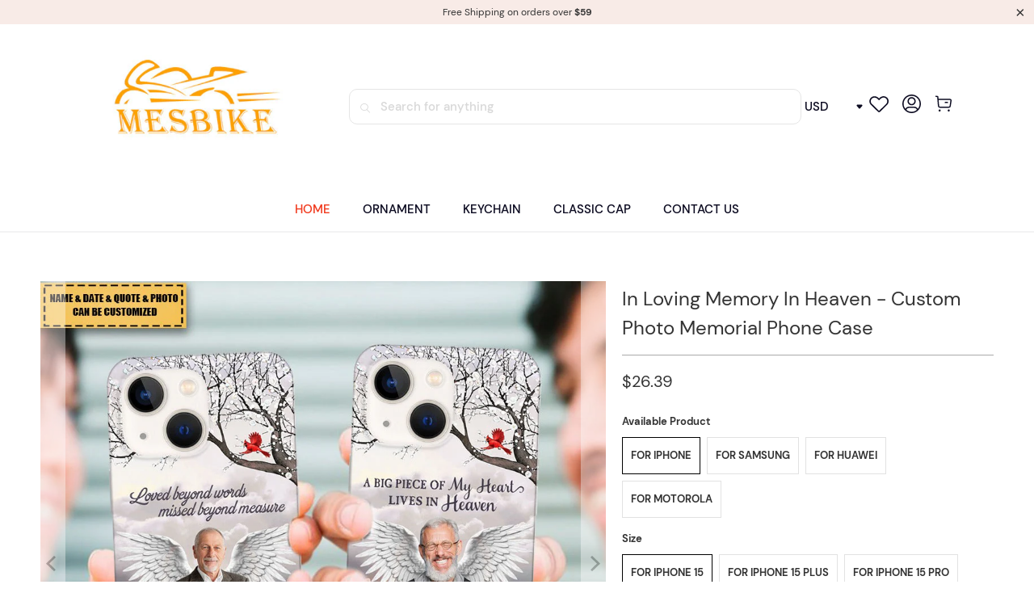

--- FILE ---
content_type: text/html; charset=utf-8
request_url: https://www.mesbike.com/products/in-loving-memory-in-heaven-custom-photo-memorial-phone-case
body_size: 42598
content:


 <!DOCTYPE html>
<html class="no-js no-touch" lang="en"> <head> <meta charset="utf-8"> <meta http-equiv="cleartype" content="on"> <meta name="robots" content="index,follow"> <!-- Mobile Specific Metas --> <meta name="HandheldFriendly" content="True"> <meta name="MobileOptimized" content="320"> <meta name="viewport" content="width=device-width,initial-scale=1"> <meta name="theme-color" content="#ffffff"> <title>
      In Loving Memory In Heaven - Custom Photo Memorial Phone Case - mesbike</title> <meta name="description" content="For cases that are not available on the website, please inbox us, and we will make it for you at the same price as on the web. Features: Free personalization - Available preview feature Durable and malleable TPU material provides shock protection Scratch-resistant design keeps your phone looking new Environmentally fri"/> <!-- Preconnect Domains --> <link rel="preconnect" href="https://fonts.shopifycdn.com" /> <link rel="preconnect" href="https://cdn.shopify.com" /> <link rel="preconnect" href="https://v.shopify.com" /> <link rel="preconnect" href="https://cdn.shopifycloud.com" /> <link rel="preconnect" href="https://monorail-edge.shopifysvc.com"> <!-- fallback for browsers that don't support preconnect --> <link rel="dns-prefetch" href="https://fonts.shopifycdn.com" /> <link rel="dns-prefetch" href="https://cdn.shopify.com" /> <link rel="dns-prefetch" href="https://v.shopify.com" /> <link rel="dns-prefetch" href="https://cdn.shopifycloud.com" /> <link rel="dns-prefetch" href="https://monorail-edge.shopifysvc.com"> <!-- Preload Assets --> <link rel="preload" href="//www.mesbike.com/cdn/shop/t/5/assets/fancybox.css?v=19278034316635137701687854313" as="style"> <link rel="preload" href="//www.mesbike.com/cdn/shop/t/5/assets/styles.css?v=162425696218377626861729051183" as="style"> <link rel="preload" href="//www.mesbike.com/cdn/shop/t/5/assets/home-sliderd-sch.css?v=148963276730315027771687854313" as="style"> <link rel="preload" href="//www.mesbike.com/cdn/shop/t/5/assets/jquery.min.js?v=81049236547974671631687854314" as="script"> <link rel="preload" href="//www.mesbike.com/cdn/shop/t/5/assets/vendors.js?v=51772124549495699811687854314" as="script"> <link rel="preload" href="//www.mesbike.com/cdn/shop/t/5/assets/sections.js?v=75307022942373296001687854338" as="script"> <link rel="preload" href="//www.mesbike.com/cdn/shop/t/5/assets/utilities.js?v=130542983593295147021687854338" as="script"> <link rel="preload" href="//www.mesbike.com/cdn/shop/t/5/assets/app.js?v=122820809510149809421687854338" as="script"> <!-- Stylesheet for Fancybox library --> <link href="//www.mesbike.com/cdn/shop/t/5/assets/fancybox.css?v=19278034316635137701687854313" rel="stylesheet" type="text/css" media="all" /> <!-- Stylesheets for Turbo --> <link href="//www.mesbike.com/cdn/shop/t/5/assets/styles.css?v=162425696218377626861729051183" rel="stylesheet" type="text/css" media="all" /> <!-- Stylesheets for Turbo --> <link href="//www.mesbike.com/cdn/shop/t/5/assets/home-sliderd-sch.css?v=148963276730315027771687854313" rel="stylesheet" type="text/css" media="all" /> <script>
      window.lazySizesConfig = window.lazySizesConfig || {};

      lazySizesConfig.expand = 300;
      lazySizesConfig.loadHidden = false;

      /*! lazysizes - v5.2.2 - bgset plugin */
      !function(e,t){var a=function(){t(e.lazySizes),e.removeEventListener("lazyunveilread",a,!0)};t=t.bind(null,e,e.document),"object"==typeof module&&module.exports?t(require("lazysizes")):"function"==typeof define&&define.amd?define(["lazysizes"],t):e.lazySizes?a():e.addEventListener("lazyunveilread",a,!0)}(window,function(e,z,g){"use strict";var c,y,b,f,i,s,n,v,m;e.addEventListener&&(c=g.cfg,y=/\s+/g,b=/\s*\|\s+|\s+\|\s*/g,f=/^(.+?)(?:\s+\[\s*(.+?)\s*\])(?:\s+\[\s*(.+?)\s*\])?$/,i=/^\s*\(*\s*type\s*:\s*(.+?)\s*\)*\s*$/,s=/\(|\)|'/,n={contain:1,cover:1},v=function(e,t){var a;t&&((a=t.match(i))&&a[1]?e.setAttribute("type",a[1]):e.setAttribute("media",c.customMedia[t]||t))},m=function(e){var t,a,i,r;e.target._lazybgset&&(a=(t=e.target)._lazybgset,(i=t.currentSrc||t.src)&&((r=g.fire(a,"bgsetproxy",{src:i,useSrc:s.test(i)?JSON.stringify(i):i})).defaultPrevented||(a.style.backgroundImage="url("+r.detail.useSrc+")")),t._lazybgsetLoading&&(g.fire(a,"_lazyloaded",{},!1,!0),delete t._lazybgsetLoading))},addEventListener("lazybeforeunveil",function(e){var t,a,i,r,s,n,l,d,o,u;!e.defaultPrevented&&(t=e.target.getAttribute("data-bgset"))&&(o=e.target,(u=z.createElement("img")).alt="",u._lazybgsetLoading=!0,e.detail.firesLoad=!0,a=t,i=o,r=u,s=z.createElement("picture"),n=i.getAttribute(c.sizesAttr),l=i.getAttribute("data-ratio"),d=i.getAttribute("data-optimumx"),i._lazybgset&&i._lazybgset.parentNode==i&&i.removeChild(i._lazybgset),Object.defineProperty(r,"_lazybgset",{value:i,writable:!0}),Object.defineProperty(i,"_lazybgset",{value:s,writable:!0}),a=a.replace(y," ").split(b),s.style.display="none",r.className=c.lazyClass,1!=a.length||n||(n="auto"),a.forEach(function(e){var t,a=z.createElement("source");n&&"auto"!=n&&a.setAttribute("sizes",n),(t=e.match(f))?(a.setAttribute(c.srcsetAttr,t[1]),v(a,t[2]),v(a,t[3])):a.setAttribute(c.srcsetAttr,e),s.appendChild(a)}),n&&(r.setAttribute(c.sizesAttr,n),i.removeAttribute(c.sizesAttr),i.removeAttribute("sizes")),d&&r.setAttribute("data-optimumx",d),l&&r.setAttribute("data-ratio",l),s.appendChild(r),i.appendChild(s),setTimeout(function(){g.loader.unveil(u),g.rAF(function(){g.fire(u,"_lazyloaded",{},!0,!0),u.complete&&m({target:u})})}))}),z.addEventListener("load",m,!0),e.addEventListener("lazybeforesizes",function(e){var t,a,i,r;e.detail.instance==g&&e.target._lazybgset&&e.detail.dataAttr&&(t=e.target._lazybgset,i=t,r=(getComputedStyle(i)||{getPropertyValue:function(){}}).getPropertyValue("background-size"),!n[r]&&n[i.style.backgroundSize]&&(r=i.style.backgroundSize),n[a=r]&&(e.target._lazysizesParentFit=a,g.rAF(function(){e.target.setAttribute("data-parent-fit",a),e.target._lazysizesParentFit&&delete e.target._lazysizesParentFit})))},!0),z.documentElement.addEventListener("lazybeforesizes",function(e){var t,a;!e.defaultPrevented&&e.target._lazybgset&&e.detail.instance==g&&(e.detail.width=(t=e.target._lazybgset,a=g.gW(t,t.parentNode),(!t._lazysizesWidth||a>t._lazysizesWidth)&&(t._lazysizesWidth=a),t._lazysizesWidth))}))});

      /*! lazysizes - v5.2.2 */
      !function(e){var t=function(u,D,f){"use strict";var k,H;if(function(){var e;var t={lazyClass:"lazyload",loadedClass:"lazyloaded",loadingClass:"lazyloading",preloadClass:"lazypreload",errorClass:"lazyerror",autosizesClass:"lazyautosizes",srcAttr:"data-src",srcsetAttr:"data-srcset",sizesAttr:"data-sizes",minSize:40,customMedia:{},init:true,expFactor:1.5,hFac:.8,loadMode:2,loadHidden:true,ricTimeout:0,throttleDelay:125};H=u.lazySizesConfig||u.lazysizesConfig||{};for(e in t){if(!(e in H)){H[e]=t[e]}}}(),!D||!D.getElementsByClassName){return{init:function(){},cfg:H,noSupport:true}}var O=D.documentElement,a=u.HTMLPictureElement,P="addEventListener",$="getAttribute",q=u[P].bind(u),I=u.setTimeout,U=u.requestAnimationFrame||I,l=u.requestIdleCallback,j=/^picture$/i,r=["load","error","lazyincluded","_lazyloaded"],i={},G=Array.prototype.forEach,J=function(e,t){if(!i[t]){i[t]=new RegExp("(\\s|^)"+t+"(\\s|$)")}return i[t].test(e[$]("class")||"")&&i[t]},K=function(e,t){if(!J(e,t)){e.setAttribute("class",(e[$]("class")||"").trim()+" "+t)}},Q=function(e,t){var i;if(i=J(e,t)){e.setAttribute("class",(e[$]("class")||"").replace(i," "))}},V=function(t,i,e){var a=e?P:"removeEventListener";if(e){V(t,i)}r.forEach(function(e){t[a](e,i)})},X=function(e,t,i,a,r){var n=D.createEvent("Event");if(!i){i={}}i.instance=k;n.initEvent(t,!a,!r);n.detail=i;e.dispatchEvent(n);return n},Y=function(e,t){var i;if(!a&&(i=u.picturefill||H.pf)){if(t&&t.src&&!e[$]("srcset")){e.setAttribute("srcset",t.src)}i({reevaluate:true,elements:[e]})}else if(t&&t.src){e.src=t.src}},Z=function(e,t){return(getComputedStyle(e,null)||{})[t]},s=function(e,t,i){i=i||e.offsetWidth;while(i<H.minSize&&t&&!e._lazysizesWidth){i=t.offsetWidth;t=t.parentNode}return i},ee=function(){var i,a;var t=[];var r=[];var n=t;var s=function(){var e=n;n=t.length?r:t;i=true;a=false;while(e.length){e.shift()()}i=false};var e=function(e,t){if(i&&!t){e.apply(this,arguments)}else{n.push(e);if(!a){a=true;(D.hidden?I:U)(s)}}};e._lsFlush=s;return e}(),te=function(i,e){return e?function(){ee(i)}:function(){var e=this;var t=arguments;ee(function(){i.apply(e,t)})}},ie=function(e){var i;var a=0;var r=H.throttleDelay;var n=H.ricTimeout;var t=function(){i=false;a=f.now();e()};var s=l&&n>49?function(){l(t,{timeout:n});if(n!==H.ricTimeout){n=H.ricTimeout}}:te(function(){I(t)},true);return function(e){var t;if(e=e===true){n=33}if(i){return}i=true;t=r-(f.now()-a);if(t<0){t=0}if(e||t<9){s()}else{I(s,t)}}},ae=function(e){var t,i;var a=99;var r=function(){t=null;e()};var n=function(){var e=f.now()-i;if(e<a){I(n,a-e)}else{(l||r)(r)}};return function(){i=f.now();if(!t){t=I(n,a)}}},e=function(){var v,m,c,h,e;var y,z,g,p,C,b,A;var n=/^img$/i;var d=/^iframe$/i;var E="onscroll"in u&&!/(gle|ing)bot/.test(navigator.userAgent);var _=0;var w=0;var N=0;var M=-1;var x=function(e){N--;if(!e||N<0||!e.target){N=0}};var W=function(e){if(A==null){A=Z(D.body,"visibility")=="hidden"}return A||!(Z(e.parentNode,"visibility")=="hidden"&&Z(e,"visibility")=="hidden")};var S=function(e,t){var i;var a=e;var r=W(e);g-=t;b+=t;p-=t;C+=t;while(r&&(a=a.offsetParent)&&a!=D.body&&a!=O){r=(Z(a,"opacity")||1)>0;if(r&&Z(a,"overflow")!="visible"){i=a.getBoundingClientRect();r=C>i.left&&p<i.right&&b>i.top-1&&g<i.bottom+1}}return r};var t=function(){var e,t,i,a,r,n,s,l,o,u,f,c;var d=k.elements;if((h=H.loadMode)&&N<8&&(e=d.length)){t=0;M++;for(;t<e;t++){if(!d[t]||d[t]._lazyRace){continue}if(!E||k.prematureUnveil&&k.prematureUnveil(d[t])){R(d[t]);continue}if(!(l=d[t][$]("data-expand"))||!(n=l*1)){n=w}if(!u){u=!H.expand||H.expand<1?O.clientHeight>500&&O.clientWidth>500?500:370:H.expand;k._defEx=u;f=u*H.expFactor;c=H.hFac;A=null;if(w<f&&N<1&&M>2&&h>2&&!D.hidden){w=f;M=0}else if(h>1&&M>1&&N<6){w=u}else{w=_}}if(o!==n){y=innerWidth+n*c;z=innerHeight+n;s=n*-1;o=n}i=d[t].getBoundingClientRect();if((b=i.bottom)>=s&&(g=i.top)<=z&&(C=i.right)>=s*c&&(p=i.left)<=y&&(b||C||p||g)&&(H.loadHidden||W(d[t]))&&(m&&N<3&&!l&&(h<3||M<4)||S(d[t],n))){R(d[t]);r=true;if(N>9){break}}else if(!r&&m&&!a&&N<4&&M<4&&h>2&&(v[0]||H.preloadAfterLoad)&&(v[0]||!l&&(b||C||p||g||d[t][$](H.sizesAttr)!="auto"))){a=v[0]||d[t]}}if(a&&!r){R(a)}}};var i=ie(t);var B=function(e){var t=e.target;if(t._lazyCache){delete t._lazyCache;return}x(e);K(t,H.loadedClass);Q(t,H.loadingClass);V(t,L);X(t,"lazyloaded")};var a=te(B);var L=function(e){a({target:e.target})};var T=function(t,i){try{t.contentWindow.location.replace(i)}catch(e){t.src=i}};var F=function(e){var t;var i=e[$](H.srcsetAttr);if(t=H.customMedia[e[$]("data-media")||e[$]("media")]){e.setAttribute("media",t)}if(i){e.setAttribute("srcset",i)}};var s=te(function(t,e,i,a,r){var n,s,l,o,u,f;if(!(u=X(t,"lazybeforeunveil",e)).defaultPrevented){if(a){if(i){K(t,H.autosizesClass)}else{t.setAttribute("sizes",a)}}s=t[$](H.srcsetAttr);n=t[$](H.srcAttr);if(r){l=t.parentNode;o=l&&j.test(l.nodeName||"")}f=e.firesLoad||"src"in t&&(s||n||o);u={target:t};K(t,H.loadingClass);if(f){clearTimeout(c);c=I(x,2500);V(t,L,true)}if(o){G.call(l.getElementsByTagName("source"),F)}if(s){t.setAttribute("srcset",s)}else if(n&&!o){if(d.test(t.nodeName)){T(t,n)}else{t.src=n}}if(r&&(s||o)){Y(t,{src:n})}}if(t._lazyRace){delete t._lazyRace}Q(t,H.lazyClass);ee(function(){var e=t.complete&&t.naturalWidth>1;if(!f||e){if(e){K(t,"ls-is-cached")}B(u);t._lazyCache=true;I(function(){if("_lazyCache"in t){delete t._lazyCache}},9)}if(t.loading=="lazy"){N--}},true)});var R=function(e){if(e._lazyRace){return}var t;var i=n.test(e.nodeName);var a=i&&(e[$](H.sizesAttr)||e[$]("sizes"));var r=a=="auto";if((r||!m)&&i&&(e[$]("src")||e.srcset)&&!e.complete&&!J(e,H.errorClass)&&J(e,H.lazyClass)){return}t=X(e,"lazyunveilread").detail;if(r){re.updateElem(e,true,e.offsetWidth)}e._lazyRace=true;N++;s(e,t,r,a,i)};var r=ae(function(){H.loadMode=3;i()});var l=function(){if(H.loadMode==3){H.loadMode=2}r()};var o=function(){if(m){return}if(f.now()-e<999){I(o,999);return}m=true;H.loadMode=3;i();q("scroll",l,true)};return{_:function(){e=f.now();k.elements=D.getElementsByClassName(H.lazyClass);v=D.getElementsByClassName(H.lazyClass+" "+H.preloadClass);q("scroll",i,true);q("resize",i,true);q("pageshow",function(e){if(e.persisted){var t=D.querySelectorAll("."+H.loadingClass);if(t.length&&t.forEach){U(function(){t.forEach(function(e){if(e.complete){R(e)}})})}}});if(u.MutationObserver){new MutationObserver(i).observe(O,{childList:true,subtree:true,attributes:true})}else{O[P]("DOMNodeInserted",i,true);O[P]("DOMAttrModified",i,true);setInterval(i,999)}q("hashchange",i,true);["focus","mouseover","click","load","transitionend","animationend"].forEach(function(e){D[P](e,i,true)});if(/d$|^c/.test(D.readyState)){o()}else{q("load",o);D[P]("DOMContentLoaded",i);I(o,2e4)}if(k.elements.length){t();ee._lsFlush()}else{i()}},checkElems:i,unveil:R,_aLSL:l}}(),re=function(){var i;var n=te(function(e,t,i,a){var r,n,s;e._lazysizesWidth=a;a+="px";e.setAttribute("sizes",a);if(j.test(t.nodeName||"")){r=t.getElementsByTagName("source");for(n=0,s=r.length;n<s;n++){r[n].setAttribute("sizes",a)}}if(!i.detail.dataAttr){Y(e,i.detail)}});var a=function(e,t,i){var a;var r=e.parentNode;if(r){i=s(e,r,i);a=X(e,"lazybeforesizes",{width:i,dataAttr:!!t});if(!a.defaultPrevented){i=a.detail.width;if(i&&i!==e._lazysizesWidth){n(e,r,a,i)}}}};var e=function(){var e;var t=i.length;if(t){e=0;for(;e<t;e++){a(i[e])}}};var t=ae(e);return{_:function(){i=D.getElementsByClassName(H.autosizesClass);q("resize",t)},checkElems:t,updateElem:a}}(),t=function(){if(!t.i&&D.getElementsByClassName){t.i=true;re._();e._()}};return I(function(){H.init&&t()}),k={cfg:H,autoSizer:re,loader:e,init:t,uP:Y,aC:K,rC:Q,hC:J,fire:X,gW:s,rAF:ee}}(e,e.document,Date);e.lazySizes=t,"object"==typeof module&&module.exports&&(module.exports=t)}("undefined"!=typeof window?window:{});</script> <!-- Icons --> <link rel="shortcut icon" type="image/x-icon" href="//www.mesbike.com/cdn/shop/files/mesbike_89671939-0d0e-4e8e-bfde-79e95d9022df_180x180.png?v=1688112976"> <link rel="apple-touch-icon" href="//www.mesbike.com/cdn/shop/files/mesbike_89671939-0d0e-4e8e-bfde-79e95d9022df_180x180.png?v=1688112976"/> <link rel="apple-touch-icon" sizes="57x57" href="//www.mesbike.com/cdn/shop/files/mesbike_89671939-0d0e-4e8e-bfde-79e95d9022df_57x57.png?v=1688112976"/> <link rel="apple-touch-icon" sizes="60x60" href="//www.mesbike.com/cdn/shop/files/mesbike_89671939-0d0e-4e8e-bfde-79e95d9022df_60x60.png?v=1688112976"/> <link rel="apple-touch-icon" sizes="72x72" href="//www.mesbike.com/cdn/shop/files/mesbike_89671939-0d0e-4e8e-bfde-79e95d9022df_72x72.png?v=1688112976"/> <link rel="apple-touch-icon" sizes="76x76" href="//www.mesbike.com/cdn/shop/files/mesbike_89671939-0d0e-4e8e-bfde-79e95d9022df_76x76.png?v=1688112976"/> <link rel="apple-touch-icon" sizes="114x114" href="//www.mesbike.com/cdn/shop/files/mesbike_89671939-0d0e-4e8e-bfde-79e95d9022df_114x114.png?v=1688112976"/> <link rel="apple-touch-icon" sizes="180x180" href="//www.mesbike.com/cdn/shop/files/mesbike_89671939-0d0e-4e8e-bfde-79e95d9022df_180x180.png?v=1688112976"/> <link rel="apple-touch-icon" sizes="228x228" href="//www.mesbike.com/cdn/shop/files/mesbike_89671939-0d0e-4e8e-bfde-79e95d9022df_228x228.png?v=1688112976"/> <link rel="canonical" href="https://www.mesbike.com/products/in-loving-memory-in-heaven-custom-photo-memorial-phone-case"/> <script src="//www.mesbike.com/cdn/shop/t/5/assets/jquery.min.js?v=81049236547974671631687854314" defer></script> <script>
      window.PXUTheme = window.PXUTheme || {};
      window.PXUTheme.version = '8.0.0';
      window.PXUTheme.name = 'Turbo';</script>
    


    
<template id="price-ui"><span class="price " data-price></span><span class="compare-at-price" data-compare-at-price></span><span class="unit-pricing" data-unit-pricing></span></template> <template id="price-ui-badge"><div class="price-ui-badge__sticker price-ui-badge__sticker--"> <span class="price-ui-badge__sticker-text" data-badge></span></div></template> <template id="price-ui__price"><span class="money" data-price></span></template> <template id="price-ui__price-range"><span class="price-min" data-price-min><span class="money" data-price></span></span> - <span class="price-max" data-price-max><span class="money" data-price></span></span></template> <template id="price-ui__unit-pricing"><span class="unit-quantity" data-unit-quantity></span> | <span class="unit-price" data-unit-price><span class="money" data-price></span></span> / <span class="unit-measurement" data-unit-measurement></span></template> <template id="price-ui-badge__percent-savings-range">Save up to <span data-price-percent></span>%</template> <template id="price-ui-badge__percent-savings">Save <span data-price-percent></span>%</template> <template id="price-ui-badge__price-savings-range">Save up to <span class="money" data-price></span></template> <template id="price-ui-badge__price-savings">Save <span class="money" data-price></span></template> <template id="price-ui-badge__on-sale">Sale</template> <template id="price-ui-badge__sold-out">Sold out</template> <template id="price-ui-badge__in-stock">In stock</template> <script>
      
window.PXUTheme = window.PXUTheme || {};


window.PXUTheme.theme_settings = {};
window.PXUTheme.currency = {};
window.PXUTheme.routes = window.PXUTheme.routes || {};


window.PXUTheme.theme_settings.display_tos_checkbox = false;
window.PXUTheme.theme_settings.go_to_checkout = true;
window.PXUTheme.theme_settings.cart_action = "redirect_cart";
window.PXUTheme.theme_settings.cart_shipping_calculator = false;


window.PXUTheme.theme_settings.collection_swatches = false;
window.PXUTheme.theme_settings.collection_secondary_image = false;


window.PXUTheme.currency.show_multiple_currencies = false;
window.PXUTheme.currency.shop_currency = "USD";
window.PXUTheme.currency.default_currency = "USD";
window.PXUTheme.currency.display_format = "money_format";
window.PXUTheme.currency.money_format = "${{amount}}";
window.PXUTheme.currency.money_format_no_currency = "${{amount}}";
window.PXUTheme.currency.money_format_currency = "${{amount}} USD";
window.PXUTheme.currency.native_multi_currency = false;
window.PXUTheme.currency.iso_code = "USD";
window.PXUTheme.currency.symbol = "$";


window.PXUTheme.theme_settings.display_inventory_left = false;
window.PXUTheme.theme_settings.inventory_threshold = 10;
window.PXUTheme.theme_settings.limit_quantity = false;


window.PXUTheme.theme_settings.menu_position = null;


window.PXUTheme.theme_settings.newsletter_popup = false;
window.PXUTheme.theme_settings.newsletter_popup_days = "14";
window.PXUTheme.theme_settings.newsletter_popup_mobile = false;
window.PXUTheme.theme_settings.newsletter_popup_seconds = 0;


window.PXUTheme.theme_settings.pagination_type = "load_more";


window.PXUTheme.theme_settings.enable_shopify_collection_badges = false;
window.PXUTheme.theme_settings.quick_shop_thumbnail_position = null;
window.PXUTheme.theme_settings.product_form_style = "radio";
window.PXUTheme.theme_settings.sale_banner_enabled = false;
window.PXUTheme.theme_settings.display_savings = false;
window.PXUTheme.theme_settings.display_sold_out_price = false;
window.PXUTheme.theme_settings.free_text = "Free";
window.PXUTheme.theme_settings.video_looping = null;
window.PXUTheme.theme_settings.quick_shop_style = "popup";
window.PXUTheme.theme_settings.hover_enabled = false;


window.PXUTheme.routes.cart_url = "/cart";
window.PXUTheme.routes.root_url = "/";
window.PXUTheme.routes.search_url = "/search";
window.PXUTheme.routes.all_products_collection_url = "/collections/all";


window.PXUTheme.theme_settings.image_loading_style = "color";


window.PXUTheme.theme_settings.search_option = "product";
window.PXUTheme.theme_settings.search_items_to_display = 5;
window.PXUTheme.theme_settings.enable_autocomplete = true;


window.PXUTheme.theme_settings.page_dots_enabled = false;
window.PXUTheme.theme_settings.slideshow_arrow_size = "light";


window.PXUTheme.theme_settings.quick_shop_enabled = false;


window.PXUTheme.translation = {};


window.PXUTheme.translation.agree_to_terms_warning = "You must agree with the terms and conditions to checkout.";
window.PXUTheme.translation.one_item_left = "item left";
window.PXUTheme.translation.items_left_text = "items left";
window.PXUTheme.translation.cart_savings_text = "Total Savings";
window.PXUTheme.translation.cart_discount_text = "Discount";
window.PXUTheme.translation.cart_subtotal_text = "Subtotal";
window.PXUTheme.translation.cart_remove_text = "Remove";
window.PXUTheme.translation.cart_free_text = "Free";


window.PXUTheme.translation.newsletter_success_text = "Thank you for joining our mailing list!";


window.PXUTheme.translation.notify_email = "Enter your email address...";
window.PXUTheme.translation.notify_email_value = "Translation missing: en.contact.fields.email";
window.PXUTheme.translation.notify_email_send = "Send";
window.PXUTheme.translation.notify_message_first = "Please notify me when ";
window.PXUTheme.translation.notify_message_last = " becomes available - ";
window.PXUTheme.translation.notify_success_text = "Thanks! We will notify you when this product becomes available!";


window.PXUTheme.translation.add_to_cart = "Add to Cart";
window.PXUTheme.translation.coming_soon_text = "Coming Soon";
window.PXUTheme.translation.sold_out_text = "Sold Out";
window.PXUTheme.translation.sale_text = "Sale";
window.PXUTheme.translation.savings_text = "You Save";
window.PXUTheme.translation.from_text = "from";
window.PXUTheme.translation.new_text = "New";
window.PXUTheme.translation.pre_order_text = "Pre-Order";
window.PXUTheme.translation.unavailable_text = "Unavailable";


window.PXUTheme.translation.all_results = "View all results";
window.PXUTheme.translation.no_results = "Sorry, no results!";


window.PXUTheme.media_queries = {};
window.PXUTheme.media_queries.small = window.matchMedia( "(max-width: 480px)" );
window.PXUTheme.media_queries.medium = window.matchMedia( "(max-width: 798px)" );
window.PXUTheme.media_queries.large = window.matchMedia( "(min-width: 799px)" );
window.PXUTheme.media_queries.larger = window.matchMedia( "(min-width: 960px)" );
window.PXUTheme.media_queries.xlarge = window.matchMedia( "(min-width: 1200px)" );
window.PXUTheme.media_queries.ie10 = window.matchMedia( "all and (-ms-high-contrast: none), (-ms-high-contrast: active)" );
window.PXUTheme.media_queries.tablet = window.matchMedia( "only screen and (min-width: 799px) and (max-width: 1024px)" );
window.PXUTheme.media_queries.mobile_and_tablet = window.matchMedia( "(max-width: 1024px)" );</script> <script src="//www.mesbike.com/cdn/shop/t/5/assets/vendors.js?v=51772124549495699811687854314" defer></script> <script src="//www.mesbike.com/cdn/shop/t/5/assets/sections.js?v=75307022942373296001687854338" defer></script> <script src="//www.mesbike.com/cdn/shop/t/5/assets/utilities.js?v=130542983593295147021687854338" defer></script> <script src="//www.mesbike.com/cdn/shop/t/5/assets/app.js?v=122820809510149809421687854338" defer></script> <script src="//www.mesbike.com/cdn/shop/t/5/assets/customily_sch.js?v=32794277030706206311687854313" defer></script> <script src="//www.mesbike.com/cdn/shop/t/5/assets/instantclick.min.js?v=20092422000980684151687854314" data-no-instant defer></script> <script data-no-instant>
        window.addEventListener('DOMContentLoaded', function() {

          function inIframe() {
            try {
              return window.self !== window.top;
            } catch (e) {
              return true;
            }
          }

          if (!inIframe()){
            InstantClick.on('change', function() {

              $('head script[src*="shopify"]').each(function() {
                var script = document.createElement('script');
                script.type = 'text/javascript';
                script.src = $(this).attr('src');

                $('body').append(script);
              });

              $('body').removeClass('fancybox-active');
              $.fancybox.destroy();

              InstantClick.init();

            });
          }
        });</script> <script></script> <script>window.performance && window.performance.mark && window.performance.mark('shopify.content_for_header.start');</script><meta id="shopify-digital-wallet" name="shopify-digital-wallet" content="/57388499142/digital_wallets/dialog">
<meta name="shopify-checkout-api-token" content="28f1f4cd9d09a610efe756bda78ee6d2">
<meta id="in-context-paypal-metadata" data-shop-id="57388499142" data-venmo-supported="false" data-environment="production" data-locale="en_US" data-paypal-v4="true" data-currency="USD">
<link rel="alternate" type="application/json+oembed" href="https://www.mesbike.com/products/in-loving-memory-in-heaven-custom-photo-memorial-phone-case.oembed">
<script async="async" src="/checkouts/internal/preloads.js?locale=en-US"></script>
<script id="shopify-features" type="application/json">{"accessToken":"28f1f4cd9d09a610efe756bda78ee6d2","betas":["rich-media-storefront-analytics"],"domain":"www.mesbike.com","predictiveSearch":true,"shopId":57388499142,"locale":"en"}</script>
<script>var Shopify = Shopify || {};
Shopify.shop = "mesbike.myshopify.com";
Shopify.locale = "en";
Shopify.currency = {"active":"USD","rate":"1.0"};
Shopify.country = "US";
Shopify.theme = {"name":"Mesbike","id":129312260294,"schema_name":"Mesbike","schema_version":"5.1.1","theme_store_id":null,"role":"main"};
Shopify.theme.handle = "null";
Shopify.theme.style = {"id":null,"handle":null};
Shopify.cdnHost = "www.mesbike.com/cdn";
Shopify.routes = Shopify.routes || {};
Shopify.routes.root = "/";</script>
<script type="module">!function(o){(o.Shopify=o.Shopify||{}).modules=!0}(window);</script>
<script>!function(o){function n(){var o=[];function n(){o.push(Array.prototype.slice.apply(arguments))}return n.q=o,n}var t=o.Shopify=o.Shopify||{};t.loadFeatures=n(),t.autoloadFeatures=n()}(window);</script>
<script id="shop-js-analytics" type="application/json">{"pageType":"product"}</script>
<script defer="defer" async type="module" src="//www.mesbike.com/cdn/shopifycloud/shop-js/modules/v2/client.init-shop-cart-sync_C5BV16lS.en.esm.js"></script>
<script defer="defer" async type="module" src="//www.mesbike.com/cdn/shopifycloud/shop-js/modules/v2/chunk.common_CygWptCX.esm.js"></script>
<script type="module">
  await import("//www.mesbike.com/cdn/shopifycloud/shop-js/modules/v2/client.init-shop-cart-sync_C5BV16lS.en.esm.js");
await import("//www.mesbike.com/cdn/shopifycloud/shop-js/modules/v2/chunk.common_CygWptCX.esm.js");

  window.Shopify.SignInWithShop?.initShopCartSync?.({"fedCMEnabled":true,"windoidEnabled":true});

</script>
<script id="__st">var __st={"a":57388499142,"offset":-18000,"reqid":"f1d17a41-cb36-48b4-a1f0-127dfa1a4530-1768841400","pageurl":"www.mesbike.com\/products\/in-loving-memory-in-heaven-custom-photo-memorial-phone-case","u":"9e9eb1a3db95","p":"product","rtyp":"product","rid":8156970320070};</script>
<script>window.ShopifyPaypalV4VisibilityTracking = true;</script>
<script id="captcha-bootstrap">!function(){'use strict';const t='contact',e='account',n='new_comment',o=[[t,t],['blogs',n],['comments',n],[t,'customer']],c=[[e,'customer_login'],[e,'guest_login'],[e,'recover_customer_password'],[e,'create_customer']],r=t=>t.map((([t,e])=>`form[action*='/${t}']:not([data-nocaptcha='true']) input[name='form_type'][value='${e}']`)).join(','),a=t=>()=>t?[...document.querySelectorAll(t)].map((t=>t.form)):[];function s(){const t=[...o],e=r(t);return a(e)}const i='password',u='form_key',d=['recaptcha-v3-token','g-recaptcha-response','h-captcha-response',i],f=()=>{try{return window.sessionStorage}catch{return}},m='__shopify_v',_=t=>t.elements[u];function p(t,e,n=!1){try{const o=window.sessionStorage,c=JSON.parse(o.getItem(e)),{data:r}=function(t){const{data:e,action:n}=t;return t[m]||n?{data:e,action:n}:{data:t,action:n}}(c);for(const[e,n]of Object.entries(r))t.elements[e]&&(t.elements[e].value=n);n&&o.removeItem(e)}catch(o){console.error('form repopulation failed',{error:o})}}const l='form_type',E='cptcha';function T(t){t.dataset[E]=!0}const w=window,h=w.document,L='Shopify',v='ce_forms',y='captcha';let A=!1;((t,e)=>{const n=(g='f06e6c50-85a8-45c8-87d0-21a2b65856fe',I='https://cdn.shopify.com/shopifycloud/storefront-forms-hcaptcha/ce_storefront_forms_captcha_hcaptcha.v1.5.2.iife.js',D={infoText:'Protected by hCaptcha',privacyText:'Privacy',termsText:'Terms'},(t,e,n)=>{const o=w[L][v],c=o.bindForm;if(c)return c(t,g,e,D).then(n);var r;o.q.push([[t,g,e,D],n]),r=I,A||(h.body.append(Object.assign(h.createElement('script'),{id:'captcha-provider',async:!0,src:r})),A=!0)});var g,I,D;w[L]=w[L]||{},w[L][v]=w[L][v]||{},w[L][v].q=[],w[L][y]=w[L][y]||{},w[L][y].protect=function(t,e){n(t,void 0,e),T(t)},Object.freeze(w[L][y]),function(t,e,n,w,h,L){const[v,y,A,g]=function(t,e,n){const i=e?o:[],u=t?c:[],d=[...i,...u],f=r(d),m=r(i),_=r(d.filter((([t,e])=>n.includes(e))));return[a(f),a(m),a(_),s()]}(w,h,L),I=t=>{const e=t.target;return e instanceof HTMLFormElement?e:e&&e.form},D=t=>v().includes(t);t.addEventListener('submit',(t=>{const e=I(t);if(!e)return;const n=D(e)&&!e.dataset.hcaptchaBound&&!e.dataset.recaptchaBound,o=_(e),c=g().includes(e)&&(!o||!o.value);(n||c)&&t.preventDefault(),c&&!n&&(function(t){try{if(!f())return;!function(t){const e=f();if(!e)return;const n=_(t);if(!n)return;const o=n.value;o&&e.removeItem(o)}(t);const e=Array.from(Array(32),(()=>Math.random().toString(36)[2])).join('');!function(t,e){_(t)||t.append(Object.assign(document.createElement('input'),{type:'hidden',name:u})),t.elements[u].value=e}(t,e),function(t,e){const n=f();if(!n)return;const o=[...t.querySelectorAll(`input[type='${i}']`)].map((({name:t})=>t)),c=[...d,...o],r={};for(const[a,s]of new FormData(t).entries())c.includes(a)||(r[a]=s);n.setItem(e,JSON.stringify({[m]:1,action:t.action,data:r}))}(t,e)}catch(e){console.error('failed to persist form',e)}}(e),e.submit())}));const S=(t,e)=>{t&&!t.dataset[E]&&(n(t,e.some((e=>e===t))),T(t))};for(const o of['focusin','change'])t.addEventListener(o,(t=>{const e=I(t);D(e)&&S(e,y())}));const B=e.get('form_key'),M=e.get(l),P=B&&M;t.addEventListener('DOMContentLoaded',(()=>{const t=y();if(P)for(const e of t)e.elements[l].value===M&&p(e,B);[...new Set([...A(),...v().filter((t=>'true'===t.dataset.shopifyCaptcha))])].forEach((e=>S(e,t)))}))}(h,new URLSearchParams(w.location.search),n,t,e,['guest_login'])})(!0,!0)}();</script>
<script integrity="sha256-4kQ18oKyAcykRKYeNunJcIwy7WH5gtpwJnB7kiuLZ1E=" data-source-attribution="shopify.loadfeatures" defer="defer" src="//www.mesbike.com/cdn/shopifycloud/storefront/assets/storefront/load_feature-a0a9edcb.js" crossorigin="anonymous"></script>
<script data-source-attribution="shopify.dynamic_checkout.dynamic.init">var Shopify=Shopify||{};Shopify.PaymentButton=Shopify.PaymentButton||{isStorefrontPortableWallets:!0,init:function(){window.Shopify.PaymentButton.init=function(){};var t=document.createElement("script");t.src="https://www.mesbike.com/cdn/shopifycloud/portable-wallets/latest/portable-wallets.en.js",t.type="module",document.head.appendChild(t)}};
</script>
<script data-source-attribution="shopify.dynamic_checkout.buyer_consent">
  function portableWalletsHideBuyerConsent(e){var t=document.getElementById("shopify-buyer-consent"),n=document.getElementById("shopify-subscription-policy-button");t&&n&&(t.classList.add("hidden"),t.setAttribute("aria-hidden","true"),n.removeEventListener("click",e))}function portableWalletsShowBuyerConsent(e){var t=document.getElementById("shopify-buyer-consent"),n=document.getElementById("shopify-subscription-policy-button");t&&n&&(t.classList.remove("hidden"),t.removeAttribute("aria-hidden"),n.addEventListener("click",e))}window.Shopify?.PaymentButton&&(window.Shopify.PaymentButton.hideBuyerConsent=portableWalletsHideBuyerConsent,window.Shopify.PaymentButton.showBuyerConsent=portableWalletsShowBuyerConsent);
</script>
<script>
  function portableWalletsCleanup(e){e&&e.src&&console.error("Failed to load portable wallets script "+e.src);var t=document.querySelectorAll("shopify-accelerated-checkout .shopify-payment-button__skeleton, shopify-accelerated-checkout-cart .wallet-cart-button__skeleton"),e=document.getElementById("shopify-buyer-consent");for(let e=0;e<t.length;e++)t[e].remove();e&&e.remove()}function portableWalletsNotLoadedAsModule(e){e instanceof ErrorEvent&&"string"==typeof e.message&&e.message.includes("import.meta")&&"string"==typeof e.filename&&e.filename.includes("portable-wallets")&&(window.removeEventListener("error",portableWalletsNotLoadedAsModule),window.Shopify.PaymentButton.failedToLoad=e,"loading"===document.readyState?document.addEventListener("DOMContentLoaded",window.Shopify.PaymentButton.init):window.Shopify.PaymentButton.init())}window.addEventListener("error",portableWalletsNotLoadedAsModule);
</script>

<script type="module" src="https://www.mesbike.com/cdn/shopifycloud/portable-wallets/latest/portable-wallets.en.js" onError="portableWalletsCleanup(this)" crossorigin="anonymous"></script>
<script nomodule>
  document.addEventListener("DOMContentLoaded", portableWalletsCleanup);
</script>

<link id="shopify-accelerated-checkout-styles" rel="stylesheet" media="screen" href="https://www.mesbike.com/cdn/shopifycloud/portable-wallets/latest/accelerated-checkout-backwards-compat.css" crossorigin="anonymous">
<style id="shopify-accelerated-checkout-cart">
        #shopify-buyer-consent {
  margin-top: 1em;
  display: inline-block;
  width: 100%;
}

#shopify-buyer-consent.hidden {
  display: none;
}

#shopify-subscription-policy-button {
  background: none;
  border: none;
  padding: 0;
  text-decoration: underline;
  font-size: inherit;
  cursor: pointer;
}

#shopify-subscription-policy-button::before {
  box-shadow: none;
}

      </style>

<script>window.performance && window.performance.mark && window.performance.mark('shopify.content_for_header.end');</script>

    

<meta name="author" content="mesbike">
<meta property="og:url" content="https://www.mesbike.com/products/in-loving-memory-in-heaven-custom-photo-memorial-phone-case">
<meta property="og:site_name" content="mesbike"> <meta property="og:type" content="product"> <meta property="og:title" content="In Loving Memory In Heaven - Custom  Photo Memorial Phone Case"> <meta property="og:image" content="https://www.mesbike.com/cdn/shop/files/1_5_1_58b511b4-bc6f-4520-80f7-c0520cc2a041_600x.jpg?v=1715420081"> <meta property="og:image:secure_url" content="https://www.mesbike.com/cdn/shop/files/1_5_1_58b511b4-bc6f-4520-80f7-c0520cc2a041_600x.jpg?v=1715420081"> <meta property="og:image:width" content="1000"> <meta property="og:image:height" content="1000"> <meta property="og:image" content="https://www.mesbike.com/cdn/shop/files/1_6_1_600x.jpg?v=1715420081"> <meta property="og:image:secure_url" content="https://www.mesbike.com/cdn/shop/files/1_6_1_600x.jpg?v=1715420081"> <meta property="og:image:width" content="1000"> <meta property="og:image:height" content="1000"> <meta property="og:image" content="https://www.mesbike.com/cdn/shop/files/1_3_1_76bd4448-6747-4950-9fd9-8c9fdecea839_600x.jpg?v=1715420081"> <meta property="og:image:secure_url" content="https://www.mesbike.com/cdn/shop/files/1_3_1_76bd4448-6747-4950-9fd9-8c9fdecea839_600x.jpg?v=1715420081"> <meta property="og:image:width" content="1000"> <meta property="og:image:height" content="1000"> <meta property="product:price:amount" content="26.39"> <meta property="product:price:currency" content="USD"> <meta property="og:description" content="For cases that are not available on the website, please inbox us, and we will make it for you at the same price as on the web. Features: Free personalization - Available preview feature Durable and malleable TPU material provides shock protection Scratch-resistant design keeps your phone looking new Environmentally fri"> <meta name="twitter:site" content="@NewsVips2023">

<meta name="twitter:card" content="summary"> <meta name="twitter:title" content="In Loving Memory In Heaven - Custom  Photo Memorial Phone Case"> <meta name="twitter:description" content="For cases that are not available on the website, please inbox us, and we will make it for you at the same price as on the web.
Features:

Free personalization - Available preview feature
Durable and malleable TPU material provides shock protection
Scratch-resistant design keeps your phone looking new
Environmentally friendly materials ensure a guilt-free purchase.
All of our designs are unique
A unique and thoughtful gift for any occasion

NOTE:


Actual color may be slightly different from the image due to different monitor and light effects.


Please allow 0.5-2 mm differences due to manual measurement.


"> <meta name="twitter:image" content="https://www.mesbike.com/cdn/shop/files/1_5_1_58b511b4-bc6f-4520-80f7-c0520cc2a041_240x.jpg?v=1715420081"> <meta name="twitter:image:width" content="240"> <meta name="twitter:image:height" content="240"> <meta name="twitter:image:alt" content="In Loving Memory In Heaven - Custom  Photo Memorial Phone Case">



    
    

	
<link href="https://monorail-edge.shopifysvc.com" rel="dns-prefetch">
<script>(function(){if ("sendBeacon" in navigator && "performance" in window) {try {var session_token_from_headers = performance.getEntriesByType('navigation')[0].serverTiming.find(x => x.name == '_s').description;} catch {var session_token_from_headers = undefined;}var session_cookie_matches = document.cookie.match(/_shopify_s=([^;]*)/);var session_token_from_cookie = session_cookie_matches && session_cookie_matches.length === 2 ? session_cookie_matches[1] : "";var session_token = session_token_from_headers || session_token_from_cookie || "";function handle_abandonment_event(e) {var entries = performance.getEntries().filter(function(entry) {return /monorail-edge.shopifysvc.com/.test(entry.name);});if (!window.abandonment_tracked && entries.length === 0) {window.abandonment_tracked = true;var currentMs = Date.now();var navigation_start = performance.timing.navigationStart;var payload = {shop_id: 57388499142,url: window.location.href,navigation_start,duration: currentMs - navigation_start,session_token,page_type: "product"};window.navigator.sendBeacon("https://monorail-edge.shopifysvc.com/v1/produce", JSON.stringify({schema_id: "online_store_buyer_site_abandonment/1.1",payload: payload,metadata: {event_created_at_ms: currentMs,event_sent_at_ms: currentMs}}));}}window.addEventListener('pagehide', handle_abandonment_event);}}());</script>
<script id="web-pixels-manager-setup">(function e(e,d,r,n,o){if(void 0===o&&(o={}),!Boolean(null===(a=null===(i=window.Shopify)||void 0===i?void 0:i.analytics)||void 0===a?void 0:a.replayQueue)){var i,a;window.Shopify=window.Shopify||{};var t=window.Shopify;t.analytics=t.analytics||{};var s=t.analytics;s.replayQueue=[],s.publish=function(e,d,r){return s.replayQueue.push([e,d,r]),!0};try{self.performance.mark("wpm:start")}catch(e){}var l=function(){var e={modern:/Edge?\/(1{2}[4-9]|1[2-9]\d|[2-9]\d{2}|\d{4,})\.\d+(\.\d+|)|Firefox\/(1{2}[4-9]|1[2-9]\d|[2-9]\d{2}|\d{4,})\.\d+(\.\d+|)|Chrom(ium|e)\/(9{2}|\d{3,})\.\d+(\.\d+|)|(Maci|X1{2}).+ Version\/(15\.\d+|(1[6-9]|[2-9]\d|\d{3,})\.\d+)([,.]\d+|)( \(\w+\)|)( Mobile\/\w+|) Safari\/|Chrome.+OPR\/(9{2}|\d{3,})\.\d+\.\d+|(CPU[ +]OS|iPhone[ +]OS|CPU[ +]iPhone|CPU IPhone OS|CPU iPad OS)[ +]+(15[._]\d+|(1[6-9]|[2-9]\d|\d{3,})[._]\d+)([._]\d+|)|Android:?[ /-](13[3-9]|1[4-9]\d|[2-9]\d{2}|\d{4,})(\.\d+|)(\.\d+|)|Android.+Firefox\/(13[5-9]|1[4-9]\d|[2-9]\d{2}|\d{4,})\.\d+(\.\d+|)|Android.+Chrom(ium|e)\/(13[3-9]|1[4-9]\d|[2-9]\d{2}|\d{4,})\.\d+(\.\d+|)|SamsungBrowser\/([2-9]\d|\d{3,})\.\d+/,legacy:/Edge?\/(1[6-9]|[2-9]\d|\d{3,})\.\d+(\.\d+|)|Firefox\/(5[4-9]|[6-9]\d|\d{3,})\.\d+(\.\d+|)|Chrom(ium|e)\/(5[1-9]|[6-9]\d|\d{3,})\.\d+(\.\d+|)([\d.]+$|.*Safari\/(?![\d.]+ Edge\/[\d.]+$))|(Maci|X1{2}).+ Version\/(10\.\d+|(1[1-9]|[2-9]\d|\d{3,})\.\d+)([,.]\d+|)( \(\w+\)|)( Mobile\/\w+|) Safari\/|Chrome.+OPR\/(3[89]|[4-9]\d|\d{3,})\.\d+\.\d+|(CPU[ +]OS|iPhone[ +]OS|CPU[ +]iPhone|CPU IPhone OS|CPU iPad OS)[ +]+(10[._]\d+|(1[1-9]|[2-9]\d|\d{3,})[._]\d+)([._]\d+|)|Android:?[ /-](13[3-9]|1[4-9]\d|[2-9]\d{2}|\d{4,})(\.\d+|)(\.\d+|)|Mobile Safari.+OPR\/([89]\d|\d{3,})\.\d+\.\d+|Android.+Firefox\/(13[5-9]|1[4-9]\d|[2-9]\d{2}|\d{4,})\.\d+(\.\d+|)|Android.+Chrom(ium|e)\/(13[3-9]|1[4-9]\d|[2-9]\d{2}|\d{4,})\.\d+(\.\d+|)|Android.+(UC? ?Browser|UCWEB|U3)[ /]?(15\.([5-9]|\d{2,})|(1[6-9]|[2-9]\d|\d{3,})\.\d+)\.\d+|SamsungBrowser\/(5\.\d+|([6-9]|\d{2,})\.\d+)|Android.+MQ{2}Browser\/(14(\.(9|\d{2,})|)|(1[5-9]|[2-9]\d|\d{3,})(\.\d+|))(\.\d+|)|K[Aa][Ii]OS\/(3\.\d+|([4-9]|\d{2,})\.\d+)(\.\d+|)/},d=e.modern,r=e.legacy,n=navigator.userAgent;return n.match(d)?"modern":n.match(r)?"legacy":"unknown"}(),u="modern"===l?"modern":"legacy",c=(null!=n?n:{modern:"",legacy:""})[u],f=function(e){return[e.baseUrl,"/wpm","/b",e.hashVersion,"modern"===e.buildTarget?"m":"l",".js"].join("")}({baseUrl:d,hashVersion:r,buildTarget:u}),m=function(e){var d=e.version,r=e.bundleTarget,n=e.surface,o=e.pageUrl,i=e.monorailEndpoint;return{emit:function(e){var a=e.status,t=e.errorMsg,s=(new Date).getTime(),l=JSON.stringify({metadata:{event_sent_at_ms:s},events:[{schema_id:"web_pixels_manager_load/3.1",payload:{version:d,bundle_target:r,page_url:o,status:a,surface:n,error_msg:t},metadata:{event_created_at_ms:s}}]});if(!i)return console&&console.warn&&console.warn("[Web Pixels Manager] No Monorail endpoint provided, skipping logging."),!1;try{return self.navigator.sendBeacon.bind(self.navigator)(i,l)}catch(e){}var u=new XMLHttpRequest;try{return u.open("POST",i,!0),u.setRequestHeader("Content-Type","text/plain"),u.send(l),!0}catch(e){return console&&console.warn&&console.warn("[Web Pixels Manager] Got an unhandled error while logging to Monorail."),!1}}}}({version:r,bundleTarget:l,surface:e.surface,pageUrl:self.location.href,monorailEndpoint:e.monorailEndpoint});try{o.browserTarget=l,function(e){var d=e.src,r=e.async,n=void 0===r||r,o=e.onload,i=e.onerror,a=e.sri,t=e.scriptDataAttributes,s=void 0===t?{}:t,l=document.createElement("script"),u=document.querySelector("head"),c=document.querySelector("body");if(l.async=n,l.src=d,a&&(l.integrity=a,l.crossOrigin="anonymous"),s)for(var f in s)if(Object.prototype.hasOwnProperty.call(s,f))try{l.dataset[f]=s[f]}catch(e){}if(o&&l.addEventListener("load",o),i&&l.addEventListener("error",i),u)u.appendChild(l);else{if(!c)throw new Error("Did not find a head or body element to append the script");c.appendChild(l)}}({src:f,async:!0,onload:function(){if(!function(){var e,d;return Boolean(null===(d=null===(e=window.Shopify)||void 0===e?void 0:e.analytics)||void 0===d?void 0:d.initialized)}()){var d=window.webPixelsManager.init(e)||void 0;if(d){var r=window.Shopify.analytics;r.replayQueue.forEach((function(e){var r=e[0],n=e[1],o=e[2];d.publishCustomEvent(r,n,o)})),r.replayQueue=[],r.publish=d.publishCustomEvent,r.visitor=d.visitor,r.initialized=!0}}},onerror:function(){return m.emit({status:"failed",errorMsg:"".concat(f," has failed to load")})},sri:function(e){var d=/^sha384-[A-Za-z0-9+/=]+$/;return"string"==typeof e&&d.test(e)}(c)?c:"",scriptDataAttributes:o}),m.emit({status:"loading"})}catch(e){m.emit({status:"failed",errorMsg:(null==e?void 0:e.message)||"Unknown error"})}}})({shopId: 57388499142,storefrontBaseUrl: "https://www.mesbike.com",extensionsBaseUrl: "https://extensions.shopifycdn.com/cdn/shopifycloud/web-pixels-manager",monorailEndpoint: "https://monorail-edge.shopifysvc.com/unstable/produce_batch",surface: "storefront-renderer",enabledBetaFlags: ["2dca8a86"],webPixelsConfigList: [{"id":"658243782","configuration":"{\"pixel_id\":\"651988766376081\",\"pixel_type\":\"facebook_pixel\"}","eventPayloadVersion":"v1","runtimeContext":"OPEN","scriptVersion":"ca16bc87fe92b6042fbaa3acc2fbdaa6","type":"APP","apiClientId":2329312,"privacyPurposes":["ANALYTICS","MARKETING","SALE_OF_DATA"],"dataSharingAdjustments":{"protectedCustomerApprovalScopes":["read_customer_address","read_customer_email","read_customer_name","read_customer_personal_data","read_customer_phone"]}},{"id":"shopify-app-pixel","configuration":"{}","eventPayloadVersion":"v1","runtimeContext":"STRICT","scriptVersion":"0450","apiClientId":"shopify-pixel","type":"APP","privacyPurposes":["ANALYTICS","MARKETING"]},{"id":"shopify-custom-pixel","eventPayloadVersion":"v1","runtimeContext":"LAX","scriptVersion":"0450","apiClientId":"shopify-pixel","type":"CUSTOM","privacyPurposes":["ANALYTICS","MARKETING"]}],isMerchantRequest: false,initData: {"shop":{"name":"mesbike","paymentSettings":{"currencyCode":"USD"},"myshopifyDomain":"mesbike.myshopify.com","countryCode":"CN","storefrontUrl":"https:\/\/www.mesbike.com"},"customer":null,"cart":null,"checkout":null,"productVariants":[{"price":{"amount":26.39,"currencyCode":"USD"},"product":{"title":"In Loving Memory In Heaven - Custom  Photo Memorial Phone Case","vendor":"newsvips","id":"8156970320070","untranslatedTitle":"In Loving Memory In Heaven - Custom  Photo Memorial Phone Case","url":"\/products\/in-loving-memory-in-heaven-custom-photo-memorial-phone-case","type":"Phone case"},"id":"43691403903174","image":{"src":"\/\/www.mesbike.com\/cdn\/shop\/files\/1_5_1_58b511b4-bc6f-4520-80f7-c0520cc2a041.jpg?v=1715420081"},"sku":"C38-30-101337-iPhone 15-DZ","title":"For Iphone \/ For iPhone 15","untranslatedTitle":"For Iphone \/ For iPhone 15"},{"price":{"amount":26.39,"currencyCode":"USD"},"product":{"title":"In Loving Memory In Heaven - Custom  Photo Memorial Phone Case","vendor":"newsvips","id":"8156970320070","untranslatedTitle":"In Loving Memory In Heaven - Custom  Photo Memorial Phone Case","url":"\/products\/in-loving-memory-in-heaven-custom-photo-memorial-phone-case","type":"Phone case"},"id":"43691403935942","image":{"src":"\/\/www.mesbike.com\/cdn\/shop\/files\/1_5_1_58b511b4-bc6f-4520-80f7-c0520cc2a041.jpg?v=1715420081"},"sku":"C38-30-101337-iPhone 15 Plus-DZ","title":"For Iphone \/ For iPhone 15 Plus","untranslatedTitle":"For Iphone \/ For iPhone 15 Plus"},{"price":{"amount":26.39,"currencyCode":"USD"},"product":{"title":"In Loving Memory In Heaven - Custom  Photo Memorial Phone Case","vendor":"newsvips","id":"8156970320070","untranslatedTitle":"In Loving Memory In Heaven - Custom  Photo Memorial Phone Case","url":"\/products\/in-loving-memory-in-heaven-custom-photo-memorial-phone-case","type":"Phone case"},"id":"43691403968710","image":{"src":"\/\/www.mesbike.com\/cdn\/shop\/files\/1_5_1_58b511b4-bc6f-4520-80f7-c0520cc2a041.jpg?v=1715420081"},"sku":"C38-30-101337-iPhone 15 Pro-DZ","title":"For Iphone \/ For iPhone 15 Pro","untranslatedTitle":"For Iphone \/ For iPhone 15 Pro"},{"price":{"amount":26.39,"currencyCode":"USD"},"product":{"title":"In Loving Memory In Heaven - Custom  Photo Memorial Phone Case","vendor":"newsvips","id":"8156970320070","untranslatedTitle":"In Loving Memory In Heaven - Custom  Photo Memorial Phone Case","url":"\/products\/in-loving-memory-in-heaven-custom-photo-memorial-phone-case","type":"Phone case"},"id":"43691404001478","image":{"src":"\/\/www.mesbike.com\/cdn\/shop\/files\/1_5_1_58b511b4-bc6f-4520-80f7-c0520cc2a041.jpg?v=1715420081"},"sku":"C38-30-101337-iPhone 15 Pro Max-DZ","title":"For Iphone \/ For iPhone 15 Pro Max","untranslatedTitle":"For Iphone \/ For iPhone 15 Pro Max"},{"price":{"amount":26.39,"currencyCode":"USD"},"product":{"title":"In Loving Memory In Heaven - Custom  Photo Memorial Phone Case","vendor":"newsvips","id":"8156970320070","untranslatedTitle":"In Loving Memory In Heaven - Custom  Photo Memorial Phone Case","url":"\/products\/in-loving-memory-in-heaven-custom-photo-memorial-phone-case","type":"Phone case"},"id":"43691404034246","image":{"src":"\/\/www.mesbike.com\/cdn\/shop\/files\/1_5_1_58b511b4-bc6f-4520-80f7-c0520cc2a041.jpg?v=1715420081"},"sku":"C38-30-101337-iPhone 14-DZ","title":"For Iphone \/ For iPhone 14","untranslatedTitle":"For Iphone \/ For iPhone 14"},{"price":{"amount":26.39,"currencyCode":"USD"},"product":{"title":"In Loving Memory In Heaven - Custom  Photo Memorial Phone Case","vendor":"newsvips","id":"8156970320070","untranslatedTitle":"In Loving Memory In Heaven - Custom  Photo Memorial Phone Case","url":"\/products\/in-loving-memory-in-heaven-custom-photo-memorial-phone-case","type":"Phone case"},"id":"43691404067014","image":{"src":"\/\/www.mesbike.com\/cdn\/shop\/files\/1_5_1_58b511b4-bc6f-4520-80f7-c0520cc2a041.jpg?v=1715420081"},"sku":"C38-30-101337-iPhone 14 Plus-DZ","title":"For Iphone \/ For iPhone 14 Plus","untranslatedTitle":"For Iphone \/ For iPhone 14 Plus"},{"price":{"amount":26.39,"currencyCode":"USD"},"product":{"title":"In Loving Memory In Heaven - Custom  Photo Memorial Phone Case","vendor":"newsvips","id":"8156970320070","untranslatedTitle":"In Loving Memory In Heaven - Custom  Photo Memorial Phone Case","url":"\/products\/in-loving-memory-in-heaven-custom-photo-memorial-phone-case","type":"Phone case"},"id":"43691404099782","image":{"src":"\/\/www.mesbike.com\/cdn\/shop\/files\/1_5_1_58b511b4-bc6f-4520-80f7-c0520cc2a041.jpg?v=1715420081"},"sku":"C38-30-101337-iPhone 14 Pro-DZ","title":"For Iphone \/ For iPhone 14 Pro","untranslatedTitle":"For Iphone \/ For iPhone 14 Pro"},{"price":{"amount":26.39,"currencyCode":"USD"},"product":{"title":"In Loving Memory In Heaven - Custom  Photo Memorial Phone Case","vendor":"newsvips","id":"8156970320070","untranslatedTitle":"In Loving Memory In Heaven - Custom  Photo Memorial Phone Case","url":"\/products\/in-loving-memory-in-heaven-custom-photo-memorial-phone-case","type":"Phone case"},"id":"43691404132550","image":{"src":"\/\/www.mesbike.com\/cdn\/shop\/files\/1_5_1_58b511b4-bc6f-4520-80f7-c0520cc2a041.jpg?v=1715420081"},"sku":"C38-30-101337-iPhone 14 Pro Max-DZ","title":"For Iphone \/ For iPhone 14 Pro Max","untranslatedTitle":"For Iphone \/ For iPhone 14 Pro Max"},{"price":{"amount":26.39,"currencyCode":"USD"},"product":{"title":"In Loving Memory In Heaven - Custom  Photo Memorial Phone Case","vendor":"newsvips","id":"8156970320070","untranslatedTitle":"In Loving Memory In Heaven - Custom  Photo Memorial Phone Case","url":"\/products\/in-loving-memory-in-heaven-custom-photo-memorial-phone-case","type":"Phone case"},"id":"43691404165318","image":{"src":"\/\/www.mesbike.com\/cdn\/shop\/files\/1_5_1_58b511b4-bc6f-4520-80f7-c0520cc2a041.jpg?v=1715420081"},"sku":"C38-30-101337-iPhone 13-DZ","title":"For Iphone \/ For iPhone 13","untranslatedTitle":"For Iphone \/ For iPhone 13"},{"price":{"amount":26.39,"currencyCode":"USD"},"product":{"title":"In Loving Memory In Heaven - Custom  Photo Memorial Phone Case","vendor":"newsvips","id":"8156970320070","untranslatedTitle":"In Loving Memory In Heaven - Custom  Photo Memorial Phone Case","url":"\/products\/in-loving-memory-in-heaven-custom-photo-memorial-phone-case","type":"Phone case"},"id":"43691404198086","image":{"src":"\/\/www.mesbike.com\/cdn\/shop\/files\/1_5_1_58b511b4-bc6f-4520-80f7-c0520cc2a041.jpg?v=1715420081"},"sku":"C38-30-101337-iPhone 13 Mini-DZ","title":"For Iphone \/ For iPhone 13 Mini","untranslatedTitle":"For Iphone \/ For iPhone 13 Mini"},{"price":{"amount":26.39,"currencyCode":"USD"},"product":{"title":"In Loving Memory In Heaven - Custom  Photo Memorial Phone Case","vendor":"newsvips","id":"8156970320070","untranslatedTitle":"In Loving Memory In Heaven - Custom  Photo Memorial Phone Case","url":"\/products\/in-loving-memory-in-heaven-custom-photo-memorial-phone-case","type":"Phone case"},"id":"43691404230854","image":{"src":"\/\/www.mesbike.com\/cdn\/shop\/files\/1_5_1_58b511b4-bc6f-4520-80f7-c0520cc2a041.jpg?v=1715420081"},"sku":"C38-30-101337-iPhone 13 Pro-DZ","title":"For Iphone \/ For iPhone 13 Pro","untranslatedTitle":"For Iphone \/ For iPhone 13 Pro"},{"price":{"amount":26.39,"currencyCode":"USD"},"product":{"title":"In Loving Memory In Heaven - Custom  Photo Memorial Phone Case","vendor":"newsvips","id":"8156970320070","untranslatedTitle":"In Loving Memory In Heaven - Custom  Photo Memorial Phone Case","url":"\/products\/in-loving-memory-in-heaven-custom-photo-memorial-phone-case","type":"Phone case"},"id":"43691404296390","image":{"src":"\/\/www.mesbike.com\/cdn\/shop\/files\/1_5_1_58b511b4-bc6f-4520-80f7-c0520cc2a041.jpg?v=1715420081"},"sku":"C38-30-101337-iPhone 13 Pro Max-DZ","title":"For Iphone \/ For iPhone 13 Pro Max","untranslatedTitle":"For Iphone \/ For iPhone 13 Pro Max"},{"price":{"amount":26.39,"currencyCode":"USD"},"product":{"title":"In Loving Memory In Heaven - Custom  Photo Memorial Phone Case","vendor":"newsvips","id":"8156970320070","untranslatedTitle":"In Loving Memory In Heaven - Custom  Photo Memorial Phone Case","url":"\/products\/in-loving-memory-in-heaven-custom-photo-memorial-phone-case","type":"Phone case"},"id":"43691404329158","image":{"src":"\/\/www.mesbike.com\/cdn\/shop\/files\/1_5_1_58b511b4-bc6f-4520-80f7-c0520cc2a041.jpg?v=1715420081"},"sku":"C38-30-101337-iPhone 12-DZ","title":"For Iphone \/ For iPhone 12","untranslatedTitle":"For Iphone \/ For iPhone 12"},{"price":{"amount":26.39,"currencyCode":"USD"},"product":{"title":"In Loving Memory In Heaven - Custom  Photo Memorial Phone Case","vendor":"newsvips","id":"8156970320070","untranslatedTitle":"In Loving Memory In Heaven - Custom  Photo Memorial Phone Case","url":"\/products\/in-loving-memory-in-heaven-custom-photo-memorial-phone-case","type":"Phone case"},"id":"43691404361926","image":{"src":"\/\/www.mesbike.com\/cdn\/shop\/files\/1_5_1_58b511b4-bc6f-4520-80f7-c0520cc2a041.jpg?v=1715420081"},"sku":"C38-30-101337-iPhone 12 Mini-DZ","title":"For Iphone \/ For iPhone 12 Mini","untranslatedTitle":"For Iphone \/ For iPhone 12 Mini"},{"price":{"amount":26.39,"currencyCode":"USD"},"product":{"title":"In Loving Memory In Heaven - Custom  Photo Memorial Phone Case","vendor":"newsvips","id":"8156970320070","untranslatedTitle":"In Loving Memory In Heaven - Custom  Photo Memorial Phone Case","url":"\/products\/in-loving-memory-in-heaven-custom-photo-memorial-phone-case","type":"Phone case"},"id":"43691404394694","image":{"src":"\/\/www.mesbike.com\/cdn\/shop\/files\/1_5_1_58b511b4-bc6f-4520-80f7-c0520cc2a041.jpg?v=1715420081"},"sku":"C38-30-101337-iPhone 12 Pro-DZ","title":"For Iphone \/ For iPhone 12 Pro","untranslatedTitle":"For Iphone \/ For iPhone 12 Pro"},{"price":{"amount":26.39,"currencyCode":"USD"},"product":{"title":"In Loving Memory In Heaven - Custom  Photo Memorial Phone Case","vendor":"newsvips","id":"8156970320070","untranslatedTitle":"In Loving Memory In Heaven - Custom  Photo Memorial Phone Case","url":"\/products\/in-loving-memory-in-heaven-custom-photo-memorial-phone-case","type":"Phone case"},"id":"43691404427462","image":{"src":"\/\/www.mesbike.com\/cdn\/shop\/files\/1_5_1_58b511b4-bc6f-4520-80f7-c0520cc2a041.jpg?v=1715420081"},"sku":"C38-30-101337-iPhone 12 Pro Max-DZ","title":"For Iphone \/ For iPhone 12 Pro Max","untranslatedTitle":"For Iphone \/ For iPhone 12 Pro Max"},{"price":{"amount":26.39,"currencyCode":"USD"},"product":{"title":"In Loving Memory In Heaven - Custom  Photo Memorial Phone Case","vendor":"newsvips","id":"8156970320070","untranslatedTitle":"In Loving Memory In Heaven - Custom  Photo Memorial Phone Case","url":"\/products\/in-loving-memory-in-heaven-custom-photo-memorial-phone-case","type":"Phone case"},"id":"43691404460230","image":{"src":"\/\/www.mesbike.com\/cdn\/shop\/files\/1_5_1_58b511b4-bc6f-4520-80f7-c0520cc2a041.jpg?v=1715420081"},"sku":"C38-30-101337-iPhone 11-DZ","title":"For Iphone \/ For iPhone 11","untranslatedTitle":"For Iphone \/ For iPhone 11"},{"price":{"amount":26.39,"currencyCode":"USD"},"product":{"title":"In Loving Memory In Heaven - Custom  Photo Memorial Phone Case","vendor":"newsvips","id":"8156970320070","untranslatedTitle":"In Loving Memory In Heaven - Custom  Photo Memorial Phone Case","url":"\/products\/in-loving-memory-in-heaven-custom-photo-memorial-phone-case","type":"Phone case"},"id":"43691404492998","image":{"src":"\/\/www.mesbike.com\/cdn\/shop\/files\/1_5_1_58b511b4-bc6f-4520-80f7-c0520cc2a041.jpg?v=1715420081"},"sku":"C38-30-101337-iPhone 11 Pro-DZ","title":"For Iphone \/ For iPhone 11 Pro","untranslatedTitle":"For Iphone \/ For iPhone 11 Pro"},{"price":{"amount":26.39,"currencyCode":"USD"},"product":{"title":"In Loving Memory In Heaven - Custom  Photo Memorial Phone Case","vendor":"newsvips","id":"8156970320070","untranslatedTitle":"In Loving Memory In Heaven - Custom  Photo Memorial Phone Case","url":"\/products\/in-loving-memory-in-heaven-custom-photo-memorial-phone-case","type":"Phone case"},"id":"43691404525766","image":{"src":"\/\/www.mesbike.com\/cdn\/shop\/files\/1_5_1_58b511b4-bc6f-4520-80f7-c0520cc2a041.jpg?v=1715420081"},"sku":"C38-30-101337-iPhone 11 Pro Max-DZ","title":"For Iphone \/ For iPhone 11 Pro Max","untranslatedTitle":"For Iphone \/ For iPhone 11 Pro Max"},{"price":{"amount":26.39,"currencyCode":"USD"},"product":{"title":"In Loving Memory In Heaven - Custom  Photo Memorial Phone Case","vendor":"newsvips","id":"8156970320070","untranslatedTitle":"In Loving Memory In Heaven - Custom  Photo Memorial Phone Case","url":"\/products\/in-loving-memory-in-heaven-custom-photo-memorial-phone-case","type":"Phone case"},"id":"43691404558534","image":{"src":"\/\/www.mesbike.com\/cdn\/shop\/files\/1_5_1_58b511b4-bc6f-4520-80f7-c0520cc2a041.jpg?v=1715420081"},"sku":"C38-30-101337-iPhone Xs-DZ","title":"For Iphone \/ For iPhone Xs","untranslatedTitle":"For Iphone \/ For iPhone Xs"},{"price":{"amount":26.39,"currencyCode":"USD"},"product":{"title":"In Loving Memory In Heaven - Custom  Photo Memorial Phone Case","vendor":"newsvips","id":"8156970320070","untranslatedTitle":"In Loving Memory In Heaven - Custom  Photo Memorial Phone Case","url":"\/products\/in-loving-memory-in-heaven-custom-photo-memorial-phone-case","type":"Phone case"},"id":"43691404591302","image":{"src":"\/\/www.mesbike.com\/cdn\/shop\/files\/1_5_1_58b511b4-bc6f-4520-80f7-c0520cc2a041.jpg?v=1715420081"},"sku":"C38-30-101337-iPhone Xs Max-DZ","title":"For Iphone \/ For iPhone Xs Max","untranslatedTitle":"For Iphone \/ For iPhone Xs Max"},{"price":{"amount":26.39,"currencyCode":"USD"},"product":{"title":"In Loving Memory In Heaven - Custom  Photo Memorial Phone Case","vendor":"newsvips","id":"8156970320070","untranslatedTitle":"In Loving Memory In Heaven - Custom  Photo Memorial Phone Case","url":"\/products\/in-loving-memory-in-heaven-custom-photo-memorial-phone-case","type":"Phone case"},"id":"43691404624070","image":{"src":"\/\/www.mesbike.com\/cdn\/shop\/files\/1_5_1_58b511b4-bc6f-4520-80f7-c0520cc2a041.jpg?v=1715420081"},"sku":"C38-30-101337-iPhone Xr-DZ","title":"For Iphone \/ For iPhone Xr","untranslatedTitle":"For Iphone \/ For iPhone Xr"},{"price":{"amount":26.39,"currencyCode":"USD"},"product":{"title":"In Loving Memory In Heaven - Custom  Photo Memorial Phone Case","vendor":"newsvips","id":"8156970320070","untranslatedTitle":"In Loving Memory In Heaven - Custom  Photo Memorial Phone Case","url":"\/products\/in-loving-memory-in-heaven-custom-photo-memorial-phone-case","type":"Phone case"},"id":"43691404656838","image":{"src":"\/\/www.mesbike.com\/cdn\/shop\/files\/1_5_1_58b511b4-bc6f-4520-80f7-c0520cc2a041.jpg?v=1715420081"},"sku":"C38-30-101337-iPhone X-DZ","title":"For Iphone \/ For iPhone X","untranslatedTitle":"For Iphone \/ For iPhone X"},{"price":{"amount":26.39,"currencyCode":"USD"},"product":{"title":"In Loving Memory In Heaven - Custom  Photo Memorial Phone Case","vendor":"newsvips","id":"8156970320070","untranslatedTitle":"In Loving Memory In Heaven - Custom  Photo Memorial Phone Case","url":"\/products\/in-loving-memory-in-heaven-custom-photo-memorial-phone-case","type":"Phone case"},"id":"43691404689606","image":{"src":"\/\/www.mesbike.com\/cdn\/shop\/files\/1_5_1_58b511b4-bc6f-4520-80f7-c0520cc2a041.jpg?v=1715420081"},"sku":"C38-30-101337-iPhone SE 2020-DZ","title":"For Iphone \/ For iPhone SE 2020","untranslatedTitle":"For Iphone \/ For iPhone SE 2020"},{"price":{"amount":26.39,"currencyCode":"USD"},"product":{"title":"In Loving Memory In Heaven - Custom  Photo Memorial Phone Case","vendor":"newsvips","id":"8156970320070","untranslatedTitle":"In Loving Memory In Heaven - Custom  Photo Memorial Phone Case","url":"\/products\/in-loving-memory-in-heaven-custom-photo-memorial-phone-case","type":"Phone case"},"id":"43691404722374","image":{"src":"\/\/www.mesbike.com\/cdn\/shop\/files\/1_5_1_58b511b4-bc6f-4520-80f7-c0520cc2a041.jpg?v=1715420081"},"sku":"C38-30-101337-iPhone 8-DZ","title":"For Iphone \/ For iPhone 8","untranslatedTitle":"For Iphone \/ For iPhone 8"},{"price":{"amount":26.39,"currencyCode":"USD"},"product":{"title":"In Loving Memory In Heaven - Custom  Photo Memorial Phone Case","vendor":"newsvips","id":"8156970320070","untranslatedTitle":"In Loving Memory In Heaven - Custom  Photo Memorial Phone Case","url":"\/products\/in-loving-memory-in-heaven-custom-photo-memorial-phone-case","type":"Phone case"},"id":"43691404787910","image":{"src":"\/\/www.mesbike.com\/cdn\/shop\/files\/1_5_1_58b511b4-bc6f-4520-80f7-c0520cc2a041.jpg?v=1715420081"},"sku":"C38-30-101337-iPhone 8 Plus-DZ","title":"For Iphone \/ For iPhone 8 Plus","untranslatedTitle":"For Iphone \/ For iPhone 8 Plus"},{"price":{"amount":26.39,"currencyCode":"USD"},"product":{"title":"In Loving Memory In Heaven - Custom  Photo Memorial Phone Case","vendor":"newsvips","id":"8156970320070","untranslatedTitle":"In Loving Memory In Heaven - Custom  Photo Memorial Phone Case","url":"\/products\/in-loving-memory-in-heaven-custom-photo-memorial-phone-case","type":"Phone case"},"id":"43691404820678","image":{"src":"\/\/www.mesbike.com\/cdn\/shop\/files\/1_5_1_58b511b4-bc6f-4520-80f7-c0520cc2a041.jpg?v=1715420081"},"sku":"C38-30-101337-iPhone 7-DZ","title":"For Iphone \/ For iPhone 7","untranslatedTitle":"For Iphone \/ For iPhone 7"},{"price":{"amount":26.39,"currencyCode":"USD"},"product":{"title":"In Loving Memory In Heaven - Custom  Photo Memorial Phone Case","vendor":"newsvips","id":"8156970320070","untranslatedTitle":"In Loving Memory In Heaven - Custom  Photo Memorial Phone Case","url":"\/products\/in-loving-memory-in-heaven-custom-photo-memorial-phone-case","type":"Phone case"},"id":"43691404853446","image":{"src":"\/\/www.mesbike.com\/cdn\/shop\/files\/1_5_1_58b511b4-bc6f-4520-80f7-c0520cc2a041.jpg?v=1715420081"},"sku":"C38-30-101337-iPhone 7 Plus-DZ","title":"For Iphone \/ For iPhone 7 Plus","untranslatedTitle":"For Iphone \/ For iPhone 7 Plus"},{"price":{"amount":26.39,"currencyCode":"USD"},"product":{"title":"In Loving Memory In Heaven - Custom  Photo Memorial Phone Case","vendor":"newsvips","id":"8156970320070","untranslatedTitle":"In Loving Memory In Heaven - Custom  Photo Memorial Phone Case","url":"\/products\/in-loving-memory-in-heaven-custom-photo-memorial-phone-case","type":"Phone case"},"id":"43691404886214","image":{"src":"\/\/www.mesbike.com\/cdn\/shop\/files\/1_5_1_58b511b4-bc6f-4520-80f7-c0520cc2a041.jpg?v=1715420081"},"sku":"C38-30-101337-Sm-Galaxy S10-DZ","title":"For Samsung \/ For Galaxy S10","untranslatedTitle":"For Samsung \/ For Galaxy S10"},{"price":{"amount":26.39,"currencyCode":"USD"},"product":{"title":"In Loving Memory In Heaven - Custom  Photo Memorial Phone Case","vendor":"newsvips","id":"8156970320070","untranslatedTitle":"In Loving Memory In Heaven - Custom  Photo Memorial Phone Case","url":"\/products\/in-loving-memory-in-heaven-custom-photo-memorial-phone-case","type":"Phone case"},"id":"43691404918982","image":{"src":"\/\/www.mesbike.com\/cdn\/shop\/files\/1_5_1_58b511b4-bc6f-4520-80f7-c0520cc2a041.jpg?v=1715420081"},"sku":"C38-30-101337-Sm-Galaxy S10 Plus-DZ","title":"For Samsung \/ For Galaxy S10 Plus","untranslatedTitle":"For Samsung \/ For Galaxy S10 Plus"},{"price":{"amount":26.39,"currencyCode":"USD"},"product":{"title":"In Loving Memory In Heaven - Custom  Photo Memorial Phone Case","vendor":"newsvips","id":"8156970320070","untranslatedTitle":"In Loving Memory In Heaven - Custom  Photo Memorial Phone Case","url":"\/products\/in-loving-memory-in-heaven-custom-photo-memorial-phone-case","type":"Phone case"},"id":"43691404951750","image":{"src":"\/\/www.mesbike.com\/cdn\/shop\/files\/1_5_1_58b511b4-bc6f-4520-80f7-c0520cc2a041.jpg?v=1715420081"},"sku":"C38-30-101337-Sm-Galaxy S10e-DZ","title":"For Samsung \/ For Galaxy S10e","untranslatedTitle":"For Samsung \/ For Galaxy S10e"},{"price":{"amount":26.39,"currencyCode":"USD"},"product":{"title":"In Loving Memory In Heaven - Custom  Photo Memorial Phone Case","vendor":"newsvips","id":"8156970320070","untranslatedTitle":"In Loving Memory In Heaven - Custom  Photo Memorial Phone Case","url":"\/products\/in-loving-memory-in-heaven-custom-photo-memorial-phone-case","type":"Phone case"},"id":"43691404984518","image":{"src":"\/\/www.mesbike.com\/cdn\/shop\/files\/1_5_1_58b511b4-bc6f-4520-80f7-c0520cc2a041.jpg?v=1715420081"},"sku":"C38-30-101337-Sm-Galaxy S20 Plus-DZ","title":"For Samsung \/ For Galaxy S20 Plus","untranslatedTitle":"For Samsung \/ For Galaxy S20 Plus"},{"price":{"amount":26.39,"currencyCode":"USD"},"product":{"title":"In Loving Memory In Heaven - Custom  Photo Memorial Phone Case","vendor":"newsvips","id":"8156970320070","untranslatedTitle":"In Loving Memory In Heaven - Custom  Photo Memorial Phone Case","url":"\/products\/in-loving-memory-in-heaven-custom-photo-memorial-phone-case","type":"Phone case"},"id":"43691405017286","image":{"src":"\/\/www.mesbike.com\/cdn\/shop\/files\/1_5_1_58b511b4-bc6f-4520-80f7-c0520cc2a041.jpg?v=1715420081"},"sku":"C38-30-101337-Sm-Galaxy S20 Ultra-DZ","title":"For Samsung \/ For Galaxy S20 Ultra","untranslatedTitle":"For Samsung \/ For Galaxy S20 Ultra"},{"price":{"amount":26.39,"currencyCode":"USD"},"product":{"title":"In Loving Memory In Heaven - Custom  Photo Memorial Phone Case","vendor":"newsvips","id":"8156970320070","untranslatedTitle":"In Loving Memory In Heaven - Custom  Photo Memorial Phone Case","url":"\/products\/in-loving-memory-in-heaven-custom-photo-memorial-phone-case","type":"Phone case"},"id":"43691405050054","image":{"src":"\/\/www.mesbike.com\/cdn\/shop\/files\/1_5_1_58b511b4-bc6f-4520-80f7-c0520cc2a041.jpg?v=1715420081"},"sku":"C38-30-101337-Sm-Galaxy S20-DZ","title":"For Samsung \/ For Galaxy S20","untranslatedTitle":"For Samsung \/ For Galaxy S20"},{"price":{"amount":26.39,"currencyCode":"USD"},"product":{"title":"In Loving Memory In Heaven - Custom  Photo Memorial Phone Case","vendor":"newsvips","id":"8156970320070","untranslatedTitle":"In Loving Memory In Heaven - Custom  Photo Memorial Phone Case","url":"\/products\/in-loving-memory-in-heaven-custom-photo-memorial-phone-case","type":"Phone case"},"id":"43691405115590","image":{"src":"\/\/www.mesbike.com\/cdn\/shop\/files\/1_5_1_58b511b4-bc6f-4520-80f7-c0520cc2a041.jpg?v=1715420081"},"sku":"C38-30-101337-Sm-Galaxy S20 FE-DZ","title":"For Samsung \/ For Galaxy S20 FE","untranslatedTitle":"For Samsung \/ For Galaxy S20 FE"},{"price":{"amount":26.39,"currencyCode":"USD"},"product":{"title":"In Loving Memory In Heaven - Custom  Photo Memorial Phone Case","vendor":"newsvips","id":"8156970320070","untranslatedTitle":"In Loving Memory In Heaven - Custom  Photo Memorial Phone Case","url":"\/products\/in-loving-memory-in-heaven-custom-photo-memorial-phone-case","type":"Phone case"},"id":"43691405148358","image":{"src":"\/\/www.mesbike.com\/cdn\/shop\/files\/1_5_1_58b511b4-bc6f-4520-80f7-c0520cc2a041.jpg?v=1715420081"},"sku":"C38-30-101337-Sm-Galaxy S21-DZ","title":"For Samsung \/ For Galaxy S21","untranslatedTitle":"For Samsung \/ For Galaxy S21"},{"price":{"amount":26.39,"currencyCode":"USD"},"product":{"title":"In Loving Memory In Heaven - Custom  Photo Memorial Phone Case","vendor":"newsvips","id":"8156970320070","untranslatedTitle":"In Loving Memory In Heaven - Custom  Photo Memorial Phone Case","url":"\/products\/in-loving-memory-in-heaven-custom-photo-memorial-phone-case","type":"Phone case"},"id":"43691405181126","image":{"src":"\/\/www.mesbike.com\/cdn\/shop\/files\/1_5_1_58b511b4-bc6f-4520-80f7-c0520cc2a041.jpg?v=1715420081"},"sku":"C38-30-101337-Sm-Galaxy S21 Ultra-DZ","title":"For Samsung \/ For Galaxy S21 Ultra","untranslatedTitle":"For Samsung \/ For Galaxy S21 Ultra"},{"price":{"amount":26.39,"currencyCode":"USD"},"product":{"title":"In Loving Memory In Heaven - Custom  Photo Memorial Phone Case","vendor":"newsvips","id":"8156970320070","untranslatedTitle":"In Loving Memory In Heaven - Custom  Photo Memorial Phone Case","url":"\/products\/in-loving-memory-in-heaven-custom-photo-memorial-phone-case","type":"Phone case"},"id":"43691405213894","image":{"src":"\/\/www.mesbike.com\/cdn\/shop\/files\/1_5_1_58b511b4-bc6f-4520-80f7-c0520cc2a041.jpg?v=1715420081"},"sku":"C38-30-101337-Sm-Galaxy S21 Plus-DZ","title":"For Samsung \/ For Galaxy S21 Plus","untranslatedTitle":"For Samsung \/ For Galaxy S21 Plus"},{"price":{"amount":26.39,"currencyCode":"USD"},"product":{"title":"In Loving Memory In Heaven - Custom  Photo Memorial Phone Case","vendor":"newsvips","id":"8156970320070","untranslatedTitle":"In Loving Memory In Heaven - Custom  Photo Memorial Phone Case","url":"\/products\/in-loving-memory-in-heaven-custom-photo-memorial-phone-case","type":"Phone case"},"id":"43691405246662","image":{"src":"\/\/www.mesbike.com\/cdn\/shop\/files\/1_5_1_58b511b4-bc6f-4520-80f7-c0520cc2a041.jpg?v=1715420081"},"sku":"C38-30-101337-Sm-Galaxy S22-DZ","title":"For Samsung \/ For Galaxy S22","untranslatedTitle":"For Samsung \/ For Galaxy S22"},{"price":{"amount":26.39,"currencyCode":"USD"},"product":{"title":"In Loving Memory In Heaven - Custom  Photo Memorial Phone Case","vendor":"newsvips","id":"8156970320070","untranslatedTitle":"In Loving Memory In Heaven - Custom  Photo Memorial Phone Case","url":"\/products\/in-loving-memory-in-heaven-custom-photo-memorial-phone-case","type":"Phone case"},"id":"43691405279430","image":{"src":"\/\/www.mesbike.com\/cdn\/shop\/files\/1_5_1_58b511b4-bc6f-4520-80f7-c0520cc2a041.jpg?v=1715420081"},"sku":"C38-30-101337-Sm-Galaxy S22 Ultra-DZ","title":"For Samsung \/ For Galaxy S22 Ultra","untranslatedTitle":"For Samsung \/ For Galaxy S22 Ultra"},{"price":{"amount":26.39,"currencyCode":"USD"},"product":{"title":"In Loving Memory In Heaven - Custom  Photo Memorial Phone Case","vendor":"newsvips","id":"8156970320070","untranslatedTitle":"In Loving Memory In Heaven - Custom  Photo Memorial Phone Case","url":"\/products\/in-loving-memory-in-heaven-custom-photo-memorial-phone-case","type":"Phone case"},"id":"43691405312198","image":{"src":"\/\/www.mesbike.com\/cdn\/shop\/files\/1_5_1_58b511b4-bc6f-4520-80f7-c0520cc2a041.jpg?v=1715420081"},"sku":"C38-30-101337-Sm-Galaxy S22 Plus-DZ","title":"For Samsung \/ For Galaxy S22 Plus","untranslatedTitle":"For Samsung \/ For Galaxy S22 Plus"},{"price":{"amount":26.39,"currencyCode":"USD"},"product":{"title":"In Loving Memory In Heaven - Custom  Photo Memorial Phone Case","vendor":"newsvips","id":"8156970320070","untranslatedTitle":"In Loving Memory In Heaven - Custom  Photo Memorial Phone Case","url":"\/products\/in-loving-memory-in-heaven-custom-photo-memorial-phone-case","type":"Phone case"},"id":"43691405344966","image":{"src":"\/\/www.mesbike.com\/cdn\/shop\/files\/1_5_1_58b511b4-bc6f-4520-80f7-c0520cc2a041.jpg?v=1715420081"},"sku":"C38-30-101337-Sm-Galaxy S22+-DZ","title":"For Samsung \/ For Galaxy S22+","untranslatedTitle":"For Samsung \/ For Galaxy S22+"},{"price":{"amount":26.39,"currencyCode":"USD"},"product":{"title":"In Loving Memory In Heaven - Custom  Photo Memorial Phone Case","vendor":"newsvips","id":"8156970320070","untranslatedTitle":"In Loving Memory In Heaven - Custom  Photo Memorial Phone Case","url":"\/products\/in-loving-memory-in-heaven-custom-photo-memorial-phone-case","type":"Phone case"},"id":"43691405377734","image":{"src":"\/\/www.mesbike.com\/cdn\/shop\/files\/1_5_1_58b511b4-bc6f-4520-80f7-c0520cc2a041.jpg?v=1715420081"},"sku":"C38-30-101337-Sm-Note 10 Lite-DZ","title":"For Samsung \/ For Note 10 Lite","untranslatedTitle":"For Samsung \/ For Note 10 Lite"},{"price":{"amount":26.39,"currencyCode":"USD"},"product":{"title":"In Loving Memory In Heaven - Custom  Photo Memorial Phone Case","vendor":"newsvips","id":"8156970320070","untranslatedTitle":"In Loving Memory In Heaven - Custom  Photo Memorial Phone Case","url":"\/products\/in-loving-memory-in-heaven-custom-photo-memorial-phone-case","type":"Phone case"},"id":"43691405410502","image":{"src":"\/\/www.mesbike.com\/cdn\/shop\/files\/1_5_1_58b511b4-bc6f-4520-80f7-c0520cc2a041.jpg?v=1715420081"},"sku":"C38-30-101337-Sm-Note 10-DZ","title":"For Samsung \/ For Note 10","untranslatedTitle":"For Samsung \/ For Note 10"},{"price":{"amount":26.39,"currencyCode":"USD"},"product":{"title":"In Loving Memory In Heaven - Custom  Photo Memorial Phone Case","vendor":"newsvips","id":"8156970320070","untranslatedTitle":"In Loving Memory In Heaven - Custom  Photo Memorial Phone Case","url":"\/products\/in-loving-memory-in-heaven-custom-photo-memorial-phone-case","type":"Phone case"},"id":"43691405443270","image":{"src":"\/\/www.mesbike.com\/cdn\/shop\/files\/1_5_1_58b511b4-bc6f-4520-80f7-c0520cc2a041.jpg?v=1715420081"},"sku":"C38-30-101337-Sm-Note 10 Plus-DZ","title":"For Samsung \/ For Note 10 Plus","untranslatedTitle":"For Samsung \/ For Note 10 Plus"},{"price":{"amount":26.39,"currencyCode":"USD"},"product":{"title":"In Loving Memory In Heaven - Custom  Photo Memorial Phone Case","vendor":"newsvips","id":"8156970320070","untranslatedTitle":"In Loving Memory In Heaven - Custom  Photo Memorial Phone Case","url":"\/products\/in-loving-memory-in-heaven-custom-photo-memorial-phone-case","type":"Phone case"},"id":"43691405476038","image":{"src":"\/\/www.mesbike.com\/cdn\/shop\/files\/1_5_1_58b511b4-bc6f-4520-80f7-c0520cc2a041.jpg?v=1715420081"},"sku":"C38-30-101337-Sm-Note 20 Ultra-DZ","title":"For Samsung \/ For Note 20 Ultra","untranslatedTitle":"For Samsung \/ For Note 20 Ultra"},{"price":{"amount":26.39,"currencyCode":"USD"},"product":{"title":"In Loving Memory In Heaven - Custom  Photo Memorial Phone Case","vendor":"newsvips","id":"8156970320070","untranslatedTitle":"In Loving Memory In Heaven - Custom  Photo Memorial Phone Case","url":"\/products\/in-loving-memory-in-heaven-custom-photo-memorial-phone-case","type":"Phone case"},"id":"43691405541574","image":{"src":"\/\/www.mesbike.com\/cdn\/shop\/files\/1_5_1_58b511b4-bc6f-4520-80f7-c0520cc2a041.jpg?v=1715420081"},"sku":"C38-30-101337-Sm-Note 20-DZ","title":"For Samsung \/ For Note 20","untranslatedTitle":"For Samsung \/ For Note 20"},{"price":{"amount":26.39,"currencyCode":"USD"},"product":{"title":"In Loving Memory In Heaven - Custom  Photo Memorial Phone Case","vendor":"newsvips","id":"8156970320070","untranslatedTitle":"In Loving Memory In Heaven - Custom  Photo Memorial Phone Case","url":"\/products\/in-loving-memory-in-heaven-custom-photo-memorial-phone-case","type":"Phone case"},"id":"43691405574342","image":{"src":"\/\/www.mesbike.com\/cdn\/shop\/files\/1_5_1_58b511b4-bc6f-4520-80f7-c0520cc2a041.jpg?v=1715420081"},"sku":"C38-30-101337-Sm-Note 9-DZ","title":"For Samsung \/ For Note 9","untranslatedTitle":"For Samsung \/ For Note 9"},{"price":{"amount":26.39,"currencyCode":"USD"},"product":{"title":"In Loving Memory In Heaven - Custom  Photo Memorial Phone Case","vendor":"newsvips","id":"8156970320070","untranslatedTitle":"In Loving Memory In Heaven - Custom  Photo Memorial Phone Case","url":"\/products\/in-loving-memory-in-heaven-custom-photo-memorial-phone-case","type":"Phone case"},"id":"43691405639878","image":{"src":"\/\/www.mesbike.com\/cdn\/shop\/files\/1_5_1_58b511b4-bc6f-4520-80f7-c0520cc2a041.jpg?v=1715420081"},"sku":"C38-30-101337-Sm-Note 8-DZ","title":"For Samsung \/ For Note 8","untranslatedTitle":"For Samsung \/ For Note 8"},{"price":{"amount":26.39,"currencyCode":"USD"},"product":{"title":"In Loving Memory In Heaven - Custom  Photo Memorial Phone Case","vendor":"newsvips","id":"8156970320070","untranslatedTitle":"In Loving Memory In Heaven - Custom  Photo Memorial Phone Case","url":"\/products\/in-loving-memory-in-heaven-custom-photo-memorial-phone-case","type":"Phone case"},"id":"43691405672646","image":{"src":"\/\/www.mesbike.com\/cdn\/shop\/files\/1_5_1_58b511b4-bc6f-4520-80f7-c0520cc2a041.jpg?v=1715420081"},"sku":"C38-30-101337-Sm-Galaxy S9-DZ","title":"For Samsung \/ For Galaxy S9","untranslatedTitle":"For Samsung \/ For Galaxy S9"},{"price":{"amount":26.39,"currencyCode":"USD"},"product":{"title":"In Loving Memory In Heaven - Custom  Photo Memorial Phone Case","vendor":"newsvips","id":"8156970320070","untranslatedTitle":"In Loving Memory In Heaven - Custom  Photo Memorial Phone Case","url":"\/products\/in-loving-memory-in-heaven-custom-photo-memorial-phone-case","type":"Phone case"},"id":"43691405705414","image":{"src":"\/\/www.mesbike.com\/cdn\/shop\/files\/1_5_1_58b511b4-bc6f-4520-80f7-c0520cc2a041.jpg?v=1715420081"},"sku":"C38-30-101337-Sm-Galaxy S11-DZ","title":"For Samsung \/ For Galaxy S11","untranslatedTitle":"For Samsung \/ For Galaxy S11"},{"price":{"amount":26.39,"currencyCode":"USD"},"product":{"title":"In Loving Memory In Heaven - Custom  Photo Memorial Phone Case","vendor":"newsvips","id":"8156970320070","untranslatedTitle":"In Loving Memory In Heaven - Custom  Photo Memorial Phone Case","url":"\/products\/in-loving-memory-in-heaven-custom-photo-memorial-phone-case","type":"Phone case"},"id":"43691405738182","image":{"src":"\/\/www.mesbike.com\/cdn\/shop\/files\/1_5_1_58b511b4-bc6f-4520-80f7-c0520cc2a041.jpg?v=1715420081"},"sku":"C38-30-101337-Sm-Galaxy S9 Plus-DZ","title":"For Samsung \/ For Galaxy S9 Plus","untranslatedTitle":"For Samsung \/ For Galaxy S9 Plus"},{"price":{"amount":26.39,"currencyCode":"USD"},"product":{"title":"In Loving Memory In Heaven - Custom  Photo Memorial Phone Case","vendor":"newsvips","id":"8156970320070","untranslatedTitle":"In Loving Memory In Heaven - Custom  Photo Memorial Phone Case","url":"\/products\/in-loving-memory-in-heaven-custom-photo-memorial-phone-case","type":"Phone case"},"id":"43691405770950","image":{"src":"\/\/www.mesbike.com\/cdn\/shop\/files\/1_5_1_58b511b4-bc6f-4520-80f7-c0520cc2a041.jpg?v=1715420081"},"sku":"C38-30-101337-Sm-Galaxy S7-DZ","title":"For Samsung \/ For Galaxy S7","untranslatedTitle":"For Samsung \/ For Galaxy S7"},{"price":{"amount":26.39,"currencyCode":"USD"},"product":{"title":"In Loving Memory In Heaven - Custom  Photo Memorial Phone Case","vendor":"newsvips","id":"8156970320070","untranslatedTitle":"In Loving Memory In Heaven - Custom  Photo Memorial Phone Case","url":"\/products\/in-loving-memory-in-heaven-custom-photo-memorial-phone-case","type":"Phone case"},"id":"43691405803718","image":{"src":"\/\/www.mesbike.com\/cdn\/shop\/files\/1_5_1_58b511b4-bc6f-4520-80f7-c0520cc2a041.jpg?v=1715420081"},"sku":"C38-30-101337-Sm-Galaxy S7 Edge-DZ","title":"For Samsung \/ For Galaxy S7 Edge","untranslatedTitle":"For Samsung \/ For Galaxy S7 Edge"},{"price":{"amount":26.39,"currencyCode":"USD"},"product":{"title":"In Loving Memory In Heaven - Custom  Photo Memorial Phone Case","vendor":"newsvips","id":"8156970320070","untranslatedTitle":"In Loving Memory In Heaven - Custom  Photo Memorial Phone Case","url":"\/products\/in-loving-memory-in-heaven-custom-photo-memorial-phone-case","type":"Phone case"},"id":"43691405836486","image":{"src":"\/\/www.mesbike.com\/cdn\/shop\/files\/1_5_1_58b511b4-bc6f-4520-80f7-c0520cc2a041.jpg?v=1715420081"},"sku":"C38-30-101337-Sm-Galaxy S8-DZ","title":"For Samsung \/ For Galaxy S8","untranslatedTitle":"For Samsung \/ For Galaxy S8"},{"price":{"amount":26.39,"currencyCode":"USD"},"product":{"title":"In Loving Memory In Heaven - Custom  Photo Memorial Phone Case","vendor":"newsvips","id":"8156970320070","untranslatedTitle":"In Loving Memory In Heaven - Custom  Photo Memorial Phone Case","url":"\/products\/in-loving-memory-in-heaven-custom-photo-memorial-phone-case","type":"Phone case"},"id":"43691405869254","image":{"src":"\/\/www.mesbike.com\/cdn\/shop\/files\/1_5_1_58b511b4-bc6f-4520-80f7-c0520cc2a041.jpg?v=1715420081"},"sku":"C38-30-101337-Sm-Galaxy S8 Plus-DZ","title":"For Samsung \/ For Galaxy S8 Plus","untranslatedTitle":"For Samsung \/ For Galaxy S8 Plus"},{"price":{"amount":26.39,"currencyCode":"USD"},"product":{"title":"In Loving Memory In Heaven - Custom  Photo Memorial Phone Case","vendor":"newsvips","id":"8156970320070","untranslatedTitle":"In Loving Memory In Heaven - Custom  Photo Memorial Phone Case","url":"\/products\/in-loving-memory-in-heaven-custom-photo-memorial-phone-case","type":"Phone case"},"id":"43691405902022","image":{"src":"\/\/www.mesbike.com\/cdn\/shop\/files\/1_5_1_58b511b4-bc6f-4520-80f7-c0520cc2a041.jpg?v=1715420081"},"sku":"C38-30-101337-Sm-Galaxy A6s-DZ","title":"For Samsung \/ For Galaxy A6s","untranslatedTitle":"For Samsung \/ For Galaxy A6s"},{"price":{"amount":26.39,"currencyCode":"USD"},"product":{"title":"In Loving Memory In Heaven - Custom  Photo Memorial Phone Case","vendor":"newsvips","id":"8156970320070","untranslatedTitle":"In Loving Memory In Heaven - Custom  Photo Memorial Phone Case","url":"\/products\/in-loving-memory-in-heaven-custom-photo-memorial-phone-case","type":"Phone case"},"id":"43691405934790","image":{"src":"\/\/www.mesbike.com\/cdn\/shop\/files\/1_5_1_58b511b4-bc6f-4520-80f7-c0520cc2a041.jpg?v=1715420081"},"sku":"C38-30-101337-Sm-Galaxy A10e-DZ","title":"For Samsung \/ For Galaxy A10e","untranslatedTitle":"For Samsung \/ For Galaxy A10e"},{"price":{"amount":26.39,"currencyCode":"USD"},"product":{"title":"In Loving Memory In Heaven - Custom  Photo Memorial Phone Case","vendor":"newsvips","id":"8156970320070","untranslatedTitle":"In Loving Memory In Heaven - Custom  Photo Memorial Phone Case","url":"\/products\/in-loving-memory-in-heaven-custom-photo-memorial-phone-case","type":"Phone case"},"id":"43691405967558","image":{"src":"\/\/www.mesbike.com\/cdn\/shop\/files\/1_5_1_58b511b4-bc6f-4520-80f7-c0520cc2a041.jpg?v=1715420081"},"sku":"C38-30-101337-Sm-Galaxy A12-DZ","title":"For Samsung \/ For Galaxy A12","untranslatedTitle":"For Samsung \/ For Galaxy A12"},{"price":{"amount":26.39,"currencyCode":"USD"},"product":{"title":"In Loving Memory In Heaven - Custom  Photo Memorial Phone Case","vendor":"newsvips","id":"8156970320070","untranslatedTitle":"In Loving Memory In Heaven - Custom  Photo Memorial Phone Case","url":"\/products\/in-loving-memory-in-heaven-custom-photo-memorial-phone-case","type":"Phone case"},"id":"43691406000326","image":{"src":"\/\/www.mesbike.com\/cdn\/shop\/files\/1_5_1_58b511b4-bc6f-4520-80f7-c0520cc2a041.jpg?v=1715420081"},"sku":"C38-30-101337-Sm-Galaxy A20s-DZ","title":"For Samsung \/ For Galaxy A20s","untranslatedTitle":"For Samsung \/ For Galaxy A20s"},{"price":{"amount":26.39,"currencyCode":"USD"},"product":{"title":"In Loving Memory In Heaven - Custom  Photo Memorial Phone Case","vendor":"newsvips","id":"8156970320070","untranslatedTitle":"In Loving Memory In Heaven - Custom  Photo Memorial Phone Case","url":"\/products\/in-loving-memory-in-heaven-custom-photo-memorial-phone-case","type":"Phone case"},"id":"43691406033094","image":{"src":"\/\/www.mesbike.com\/cdn\/shop\/files\/1_5_1_58b511b4-bc6f-4520-80f7-c0520cc2a041.jpg?v=1715420081"},"sku":"C38-30-101337-Sm-Galaxy A20e-DZ","title":"For Samsung \/ For Galaxy A20e","untranslatedTitle":"For Samsung \/ For Galaxy A20e"},{"price":{"amount":26.39,"currencyCode":"USD"},"product":{"title":"In Loving Memory In Heaven - Custom  Photo Memorial Phone Case","vendor":"newsvips","id":"8156970320070","untranslatedTitle":"In Loving Memory In Heaven - Custom  Photo Memorial Phone Case","url":"\/products\/in-loving-memory-in-heaven-custom-photo-memorial-phone-case","type":"Phone case"},"id":"43691406065862","image":{"src":"\/\/www.mesbike.com\/cdn\/shop\/files\/1_5_1_58b511b4-bc6f-4520-80f7-c0520cc2a041.jpg?v=1715420081"},"sku":"C38-30-101337-Sm-Galaxy A21-DZ","title":"For Samsung \/ For Galaxy A21","untranslatedTitle":"For Samsung \/ For Galaxy A21"},{"price":{"amount":26.39,"currencyCode":"USD"},"product":{"title":"In Loving Memory In Heaven - Custom  Photo Memorial Phone Case","vendor":"newsvips","id":"8156970320070","untranslatedTitle":"In Loving Memory In Heaven - Custom  Photo Memorial Phone Case","url":"\/products\/in-loving-memory-in-heaven-custom-photo-memorial-phone-case","type":"Phone case"},"id":"43691406098630","image":{"src":"\/\/www.mesbike.com\/cdn\/shop\/files\/1_5_1_58b511b4-bc6f-4520-80f7-c0520cc2a041.jpg?v=1715420081"},"sku":"C38-30-101337-Sm-Galaxy A21s-DZ","title":"For Samsung \/ For Galaxy A21s","untranslatedTitle":"For Samsung \/ For Galaxy A21s"},{"price":{"amount":26.39,"currencyCode":"USD"},"product":{"title":"In Loving Memory In Heaven - Custom  Photo Memorial Phone Case","vendor":"newsvips","id":"8156970320070","untranslatedTitle":"In Loving Memory In Heaven - Custom  Photo Memorial Phone Case","url":"\/products\/in-loving-memory-in-heaven-custom-photo-memorial-phone-case","type":"Phone case"},"id":"43691406131398","image":{"src":"\/\/www.mesbike.com\/cdn\/shop\/files\/1_5_1_58b511b4-bc6f-4520-80f7-c0520cc2a041.jpg?v=1715420081"},"sku":"C38-30-101337-Sm-Galaxy A30s-DZ","title":"For Samsung \/ For Galaxy A30s","untranslatedTitle":"For Samsung \/ For Galaxy A30s"},{"price":{"amount":26.39,"currencyCode":"USD"},"product":{"title":"In Loving Memory In Heaven - Custom  Photo Memorial Phone Case","vendor":"newsvips","id":"8156970320070","untranslatedTitle":"In Loving Memory In Heaven - Custom  Photo Memorial Phone Case","url":"\/products\/in-loving-memory-in-heaven-custom-photo-memorial-phone-case","type":"Phone case"},"id":"43691406164166","image":{"src":"\/\/www.mesbike.com\/cdn\/shop\/files\/1_5_1_58b511b4-bc6f-4520-80f7-c0520cc2a041.jpg?v=1715420081"},"sku":"C38-30-101337-Sm-Galaxy A50\/50s-DZ","title":"For Samsung \/ For Galaxy A50\/50s","untranslatedTitle":"For Samsung \/ For Galaxy A50\/50s"},{"price":{"amount":26.39,"currencyCode":"USD"},"product":{"title":"In Loving Memory In Heaven - Custom  Photo Memorial Phone Case","vendor":"newsvips","id":"8156970320070","untranslatedTitle":"In Loving Memory In Heaven - Custom  Photo Memorial Phone Case","url":"\/products\/in-loving-memory-in-heaven-custom-photo-memorial-phone-case","type":"Phone case"},"id":"43691406196934","image":{"src":"\/\/www.mesbike.com\/cdn\/shop\/files\/1_5_1_58b511b4-bc6f-4520-80f7-c0520cc2a041.jpg?v=1715420081"},"sku":"C38-30-101337-Sm-Galaxy A51-DZ","title":"For Samsung \/ For Galaxy A51","untranslatedTitle":"For Samsung \/ For Galaxy A51"},{"price":{"amount":26.39,"currencyCode":"USD"},"product":{"title":"In Loving Memory In Heaven - Custom  Photo Memorial Phone Case","vendor":"newsvips","id":"8156970320070","untranslatedTitle":"In Loving Memory In Heaven - Custom  Photo Memorial Phone Case","url":"\/products\/in-loving-memory-in-heaven-custom-photo-memorial-phone-case","type":"Phone case"},"id":"43691406229702","image":{"src":"\/\/www.mesbike.com\/cdn\/shop\/files\/1_5_1_58b511b4-bc6f-4520-80f7-c0520cc2a041.jpg?v=1715420081"},"sku":"C38-30-101337-Sm-Galaxy A70-DZ","title":"For Samsung \/ For Galaxy A70","untranslatedTitle":"For Samsung \/ For Galaxy A70"},{"price":{"amount":26.39,"currencyCode":"USD"},"product":{"title":"In Loving Memory In Heaven - Custom  Photo Memorial Phone Case","vendor":"newsvips","id":"8156970320070","untranslatedTitle":"In Loving Memory In Heaven - Custom  Photo Memorial Phone Case","url":"\/products\/in-loving-memory-in-heaven-custom-photo-memorial-phone-case","type":"Phone case"},"id":"43691406262470","image":{"src":"\/\/www.mesbike.com\/cdn\/shop\/files\/1_5_1_58b511b4-bc6f-4520-80f7-c0520cc2a041.jpg?v=1715420081"},"sku":"C38-30-101337-Sm-Galaxy A70s-DZ","title":"For Samsung \/ For Galaxy A70s","untranslatedTitle":"For Samsung \/ For Galaxy A70s"},{"price":{"amount":26.39,"currencyCode":"USD"},"product":{"title":"In Loving Memory In Heaven - Custom  Photo Memorial Phone Case","vendor":"newsvips","id":"8156970320070","untranslatedTitle":"In Loving Memory In Heaven - Custom  Photo Memorial Phone Case","url":"\/products\/in-loving-memory-in-heaven-custom-photo-memorial-phone-case","type":"Phone case"},"id":"43691406295238","image":{"src":"\/\/www.mesbike.com\/cdn\/shop\/files\/1_5_1_58b511b4-bc6f-4520-80f7-c0520cc2a041.jpg?v=1715420081"},"sku":"C38-30-101337-Sm-Galaxy A71-DZ","title":"For Samsung \/ For Galaxy A71","untranslatedTitle":"For Samsung \/ For Galaxy A71"},{"price":{"amount":26.39,"currencyCode":"USD"},"product":{"title":"In Loving Memory In Heaven - Custom  Photo Memorial Phone Case","vendor":"newsvips","id":"8156970320070","untranslatedTitle":"In Loving Memory In Heaven - Custom  Photo Memorial Phone Case","url":"\/products\/in-loving-memory-in-heaven-custom-photo-memorial-phone-case","type":"Phone case"},"id":"43691406328006","image":{"src":"\/\/www.mesbike.com\/cdn\/shop\/files\/1_5_1_58b511b4-bc6f-4520-80f7-c0520cc2a041.jpg?v=1715420081"},"sku":"C38-30-101337-Sm-Galaxy A80-DZ","title":"For Samsung \/ For Galaxy A80","untranslatedTitle":"For Samsung \/ For Galaxy A80"},{"price":{"amount":26.39,"currencyCode":"USD"},"product":{"title":"In Loving Memory In Heaven - Custom  Photo Memorial Phone Case","vendor":"newsvips","id":"8156970320070","untranslatedTitle":"In Loving Memory In Heaven - Custom  Photo Memorial Phone Case","url":"\/products\/in-loving-memory-in-heaven-custom-photo-memorial-phone-case","type":"Phone case"},"id":"43691406360774","image":{"src":"\/\/www.mesbike.com\/cdn\/shop\/files\/1_5_1_58b511b4-bc6f-4520-80f7-c0520cc2a041.jpg?v=1715420081"},"sku":"C38-30-101337-Sm-Galaxy A90 5G-DZ","title":"For Samsung \/ For Galaxy A90 5G","untranslatedTitle":"For Samsung \/ For Galaxy A90 5G"},{"price":{"amount":26.39,"currencyCode":"USD"},"product":{"title":"In Loving Memory In Heaven - Custom  Photo Memorial Phone Case","vendor":"newsvips","id":"8156970320070","untranslatedTitle":"In Loving Memory In Heaven - Custom  Photo Memorial Phone Case","url":"\/products\/in-loving-memory-in-heaven-custom-photo-memorial-phone-case","type":"Phone case"},"id":"43691406426310","image":{"src":"\/\/www.mesbike.com\/cdn\/shop\/files\/1_5_1_58b511b4-bc6f-4520-80f7-c0520cc2a041.jpg?v=1715420081"},"sku":"C38-30-101337-Sm-Other-DZ","title":"For Samsung \/ For Other","untranslatedTitle":"For Samsung \/ For Other"},{"price":{"amount":26.39,"currencyCode":"USD"},"product":{"title":"In Loving Memory In Heaven - Custom  Photo Memorial Phone Case","vendor":"newsvips","id":"8156970320070","untranslatedTitle":"In Loving Memory In Heaven - Custom  Photo Memorial Phone Case","url":"\/products\/in-loving-memory-in-heaven-custom-photo-memorial-phone-case","type":"Phone case"},"id":"43691406459078","image":{"src":"\/\/www.mesbike.com\/cdn\/shop\/files\/1_5_1_58b511b4-bc6f-4520-80f7-c0520cc2a041.jpg?v=1715420081"},"sku":"C38-30-101337-Hw-Other-DZ","title":"For huawei \/ For Other","untranslatedTitle":"For huawei \/ For Other"},{"price":{"amount":26.39,"currencyCode":"USD"},"product":{"title":"In Loving Memory In Heaven - Custom  Photo Memorial Phone Case","vendor":"newsvips","id":"8156970320070","untranslatedTitle":"In Loving Memory In Heaven - Custom  Photo Memorial Phone Case","url":"\/products\/in-loving-memory-in-heaven-custom-photo-memorial-phone-case","type":"Phone case"},"id":"43691406491846","image":{"src":"\/\/www.mesbike.com\/cdn\/shop\/files\/1_5_1_58b511b4-bc6f-4520-80f7-c0520cc2a041.jpg?v=1715420081"},"sku":"C38-30-101337-Hw-mate20-DZ","title":"For huawei \/ For mate20","untranslatedTitle":"For huawei \/ For mate20"},{"price":{"amount":26.39,"currencyCode":"USD"},"product":{"title":"In Loving Memory In Heaven - Custom  Photo Memorial Phone Case","vendor":"newsvips","id":"8156970320070","untranslatedTitle":"In Loving Memory In Heaven - Custom  Photo Memorial Phone Case","url":"\/products\/in-loving-memory-in-heaven-custom-photo-memorial-phone-case","type":"Phone case"},"id":"43691406524614","image":{"src":"\/\/www.mesbike.com\/cdn\/shop\/files\/1_5_1_58b511b4-bc6f-4520-80f7-c0520cc2a041.jpg?v=1715420081"},"sku":"C38-30-101337-Hw-mate20pro-DZ","title":"For huawei \/ For mate20pro","untranslatedTitle":"For huawei \/ For mate20pro"},{"price":{"amount":26.39,"currencyCode":"USD"},"product":{"title":"In Loving Memory In Heaven - Custom  Photo Memorial Phone Case","vendor":"newsvips","id":"8156970320070","untranslatedTitle":"In Loving Memory In Heaven - Custom  Photo Memorial Phone Case","url":"\/products\/in-loving-memory-in-heaven-custom-photo-memorial-phone-case","type":"Phone case"},"id":"43691406557382","image":{"src":"\/\/www.mesbike.com\/cdn\/shop\/files\/1_5_1_58b511b4-bc6f-4520-80f7-c0520cc2a041.jpg?v=1715420081"},"sku":"C38-30-101337-Hw-P30-DZ","title":"For huawei \/ For P30","untranslatedTitle":"For huawei \/ For P30"},{"price":{"amount":26.39,"currencyCode":"USD"},"product":{"title":"In Loving Memory In Heaven - Custom  Photo Memorial Phone Case","vendor":"newsvips","id":"8156970320070","untranslatedTitle":"In Loving Memory In Heaven - Custom  Photo Memorial Phone Case","url":"\/products\/in-loving-memory-in-heaven-custom-photo-memorial-phone-case","type":"Phone case"},"id":"43691406622918","image":{"src":"\/\/www.mesbike.com\/cdn\/shop\/files\/1_5_1_58b511b4-bc6f-4520-80f7-c0520cc2a041.jpg?v=1715420081"},"sku":"C38-30-101337-Hw-P30pro-DZ","title":"For huawei \/ For P30pro","untranslatedTitle":"For huawei \/ For P30pro"},{"price":{"amount":26.39,"currencyCode":"USD"},"product":{"title":"In Loving Memory In Heaven - Custom  Photo Memorial Phone Case","vendor":"newsvips","id":"8156970320070","untranslatedTitle":"In Loving Memory In Heaven - Custom  Photo Memorial Phone Case","url":"\/products\/in-loving-memory-in-heaven-custom-photo-memorial-phone-case","type":"Phone case"},"id":"43691406655686","image":{"src":"\/\/www.mesbike.com\/cdn\/shop\/files\/1_5_1_58b511b4-bc6f-4520-80f7-c0520cc2a041.jpg?v=1715420081"},"sku":"C38-30-101337-Hw-mate30-DZ","title":"For huawei \/ For mate30","untranslatedTitle":"For huawei \/ For mate30"},{"price":{"amount":26.39,"currencyCode":"USD"},"product":{"title":"In Loving Memory In Heaven - Custom  Photo Memorial Phone Case","vendor":"newsvips","id":"8156970320070","untranslatedTitle":"In Loving Memory In Heaven - Custom  Photo Memorial Phone Case","url":"\/products\/in-loving-memory-in-heaven-custom-photo-memorial-phone-case","type":"Phone case"},"id":"43691406688454","image":{"src":"\/\/www.mesbike.com\/cdn\/shop\/files\/1_5_1_58b511b4-bc6f-4520-80f7-c0520cc2a041.jpg?v=1715420081"},"sku":"C38-30-101337-Hw-mate30pro-DZ","title":"For huawei \/ For mate30pro","untranslatedTitle":"For huawei \/ For mate30pro"},{"price":{"amount":26.39,"currencyCode":"USD"},"product":{"title":"In Loving Memory In Heaven - Custom  Photo Memorial Phone Case","vendor":"newsvips","id":"8156970320070","untranslatedTitle":"In Loving Memory In Heaven - Custom  Photo Memorial Phone Case","url":"\/products\/in-loving-memory-in-heaven-custom-photo-memorial-phone-case","type":"Phone case"},"id":"43691406721222","image":{"src":"\/\/www.mesbike.com\/cdn\/shop\/files\/1_5_1_58b511b4-bc6f-4520-80f7-c0520cc2a041.jpg?v=1715420081"},"sku":"C38-30-101337-Hw-P40-DZ","title":"For huawei \/ For P40","untranslatedTitle":"For huawei \/ For P40"},{"price":{"amount":26.39,"currencyCode":"USD"},"product":{"title":"In Loving Memory In Heaven - Custom  Photo Memorial Phone Case","vendor":"newsvips","id":"8156970320070","untranslatedTitle":"In Loving Memory In Heaven - Custom  Photo Memorial Phone Case","url":"\/products\/in-loving-memory-in-heaven-custom-photo-memorial-phone-case","type":"Phone case"},"id":"43691406753990","image":{"src":"\/\/www.mesbike.com\/cdn\/shop\/files\/1_5_1_58b511b4-bc6f-4520-80f7-c0520cc2a041.jpg?v=1715420081"},"sku":"C38-30-101337-Hw-P40pro-DZ","title":"For huawei \/ For P40pro","untranslatedTitle":"For huawei \/ For P40pro"},{"price":{"amount":26.39,"currencyCode":"USD"},"product":{"title":"In Loving Memory In Heaven - Custom  Photo Memorial Phone Case","vendor":"newsvips","id":"8156970320070","untranslatedTitle":"In Loving Memory In Heaven - Custom  Photo Memorial Phone Case","url":"\/products\/in-loving-memory-in-heaven-custom-photo-memorial-phone-case","type":"Phone case"},"id":"43691406786758","image":{"src":"\/\/www.mesbike.com\/cdn\/shop\/files\/1_5_1_58b511b4-bc6f-4520-80f7-c0520cc2a041.jpg?v=1715420081"},"sku":"C38-30-101337-Mt-Moto G20-DZ","title":"For motorola \/ For Moto G20","untranslatedTitle":"For motorola \/ For Moto G20"},{"price":{"amount":26.39,"currencyCode":"USD"},"product":{"title":"In Loving Memory In Heaven - Custom  Photo Memorial Phone Case","vendor":"newsvips","id":"8156970320070","untranslatedTitle":"In Loving Memory In Heaven - Custom  Photo Memorial Phone Case","url":"\/products\/in-loving-memory-in-heaven-custom-photo-memorial-phone-case","type":"Phone case"},"id":"43691406819526","image":{"src":"\/\/www.mesbike.com\/cdn\/shop\/files\/1_5_1_58b511b4-bc6f-4520-80f7-c0520cc2a041.jpg?v=1715420081"},"sku":"C38-30-101337-Mt-Moto G200 5G-DZ","title":"For motorola \/ For Moto G200 5G","untranslatedTitle":"For motorola \/ For Moto G200 5G"},{"price":{"amount":26.39,"currencyCode":"USD"},"product":{"title":"In Loving Memory In Heaven - Custom  Photo Memorial Phone Case","vendor":"newsvips","id":"8156970320070","untranslatedTitle":"In Loving Memory In Heaven - Custom  Photo Memorial Phone Case","url":"\/products\/in-loving-memory-in-heaven-custom-photo-memorial-phone-case","type":"Phone case"},"id":"43691406852294","image":{"src":"\/\/www.mesbike.com\/cdn\/shop\/files\/1_5_1_58b511b4-bc6f-4520-80f7-c0520cc2a041.jpg?v=1715420081"},"sku":"C38-30-101337-Mt-Moto G40 Fusion-DZ","title":"For motorola \/ For Moto G40 Fusion","untranslatedTitle":"For motorola \/ For Moto G40 Fusion"},{"price":{"amount":26.39,"currencyCode":"USD"},"product":{"title":"In Loving Memory In Heaven - Custom  Photo Memorial Phone Case","vendor":"newsvips","id":"8156970320070","untranslatedTitle":"In Loving Memory In Heaven - Custom  Photo Memorial Phone Case","url":"\/products\/in-loving-memory-in-heaven-custom-photo-memorial-phone-case","type":"Phone case"},"id":"43691406885062","image":{"src":"\/\/www.mesbike.com\/cdn\/shop\/files\/1_5_1_58b511b4-bc6f-4520-80f7-c0520cc2a041.jpg?v=1715420081"},"sku":"C38-30-101337-Mt-Moto G5-DZ","title":"For motorola \/ For Moto G5","untranslatedTitle":"For motorola \/ For Moto G5"},{"price":{"amount":26.39,"currencyCode":"USD"},"product":{"title":"In Loving Memory In Heaven - Custom  Photo Memorial Phone Case","vendor":"newsvips","id":"8156970320070","untranslatedTitle":"In Loving Memory In Heaven - Custom  Photo Memorial Phone Case","url":"\/products\/in-loving-memory-in-heaven-custom-photo-memorial-phone-case","type":"Phone case"},"id":"43691406917830","image":{"src":"\/\/www.mesbike.com\/cdn\/shop\/files\/1_5_1_58b511b4-bc6f-4520-80f7-c0520cc2a041.jpg?v=1715420081"},"sku":"C38-30-101337-Mt-Moto G5S-DZ","title":"For motorola \/ For Moto G5S","untranslatedTitle":"For motorola \/ For Moto G5S"},{"price":{"amount":26.39,"currencyCode":"USD"},"product":{"title":"In Loving Memory In Heaven - Custom  Photo Memorial Phone Case","vendor":"newsvips","id":"8156970320070","untranslatedTitle":"In Loving Memory In Heaven - Custom  Photo Memorial Phone Case","url":"\/products\/in-loving-memory-in-heaven-custom-photo-memorial-phone-case","type":"Phone case"},"id":"43691406950598","image":{"src":"\/\/www.mesbike.com\/cdn\/shop\/files\/1_5_1_58b511b4-bc6f-4520-80f7-c0520cc2a041.jpg?v=1715420081"},"sku":"C38-30-101337-Mt-Moto G5S Plus-DZ","title":"For motorola \/ For Moto G5S Plus","untranslatedTitle":"For motorola \/ For Moto G5S Plus"},{"price":{"amount":26.39,"currencyCode":"USD"},"product":{"title":"In Loving Memory In Heaven - Custom  Photo Memorial Phone Case","vendor":"newsvips","id":"8156970320070","untranslatedTitle":"In Loving Memory In Heaven - Custom  Photo Memorial Phone Case","url":"\/products\/in-loving-memory-in-heaven-custom-photo-memorial-phone-case","type":"Phone case"},"id":"43691406983366","image":{"src":"\/\/www.mesbike.com\/cdn\/shop\/files\/1_5_1_58b511b4-bc6f-4520-80f7-c0520cc2a041.jpg?v=1715420081"},"sku":"C38-30-101337-Mt-Moto G6-DZ","title":"For motorola \/ For Moto G6","untranslatedTitle":"For motorola \/ For Moto G6"},{"price":{"amount":26.39,"currencyCode":"USD"},"product":{"title":"In Loving Memory In Heaven - Custom  Photo Memorial Phone Case","vendor":"newsvips","id":"8156970320070","untranslatedTitle":"In Loving Memory In Heaven - Custom  Photo Memorial Phone Case","url":"\/products\/in-loving-memory-in-heaven-custom-photo-memorial-phone-case","type":"Phone case"},"id":"43691407016134","image":{"src":"\/\/www.mesbike.com\/cdn\/shop\/files\/1_5_1_58b511b4-bc6f-4520-80f7-c0520cc2a041.jpg?v=1715420081"},"sku":"C38-30-101337-Mt-Moto G6 Plus-DZ","title":"For motorola \/ For Moto G6 Plus","untranslatedTitle":"For motorola \/ For Moto G6 Plus"},{"price":{"amount":26.39,"currencyCode":"USD"},"product":{"title":"In Loving Memory In Heaven - Custom  Photo Memorial Phone Case","vendor":"newsvips","id":"8156970320070","untranslatedTitle":"In Loving Memory In Heaven - Custom  Photo Memorial Phone Case","url":"\/products\/in-loving-memory-in-heaven-custom-photo-memorial-phone-case","type":"Phone case"},"id":"43691407081670","image":{"src":"\/\/www.mesbike.com\/cdn\/shop\/files\/1_5_1_58b511b4-bc6f-4520-80f7-c0520cc2a041.jpg?v=1715420081"},"sku":"C38-30-101337-Mt-Moto G6 Play-DZ","title":"For motorola \/ For Moto G6 Play","untranslatedTitle":"For motorola \/ For Moto G6 Play"},{"price":{"amount":26.39,"currencyCode":"USD"},"product":{"title":"In Loving Memory In Heaven - Custom  Photo Memorial Phone Case","vendor":"newsvips","id":"8156970320070","untranslatedTitle":"In Loving Memory In Heaven - Custom  Photo Memorial Phone Case","url":"\/products\/in-loving-memory-in-heaven-custom-photo-memorial-phone-case","type":"Phone case"},"id":"43691407114438","image":{"src":"\/\/www.mesbike.com\/cdn\/shop\/files\/1_5_1_58b511b4-bc6f-4520-80f7-c0520cc2a041.jpg?v=1715420081"},"sku":"C38-30-101337-Mt-Moto G60-DZ","title":"For motorola \/ For Moto G60","untranslatedTitle":"For motorola \/ For Moto G60"},{"price":{"amount":26.39,"currencyCode":"USD"},"product":{"title":"In Loving Memory In Heaven - Custom  Photo Memorial Phone Case","vendor":"newsvips","id":"8156970320070","untranslatedTitle":"In Loving Memory In Heaven - Custom  Photo Memorial Phone Case","url":"\/products\/in-loving-memory-in-heaven-custom-photo-memorial-phone-case","type":"Phone case"},"id":"43691407147206","image":{"src":"\/\/www.mesbike.com\/cdn\/shop\/files\/1_5_1_58b511b4-bc6f-4520-80f7-c0520cc2a041.jpg?v=1715420081"},"sku":"C38-30-101337-Mt-Moto G60S-DZ","title":"For motorola \/ For Moto G60S","untranslatedTitle":"For motorola \/ For Moto G60S"},{"price":{"amount":26.39,"currencyCode":"USD"},"product":{"title":"In Loving Memory In Heaven - Custom  Photo Memorial Phone Case","vendor":"newsvips","id":"8156970320070","untranslatedTitle":"In Loving Memory In Heaven - Custom  Photo Memorial Phone Case","url":"\/products\/in-loving-memory-in-heaven-custom-photo-memorial-phone-case","type":"Phone case"},"id":"43691407179974","image":{"src":"\/\/www.mesbike.com\/cdn\/shop\/files\/1_5_1_58b511b4-bc6f-4520-80f7-c0520cc2a041.jpg?v=1715420081"},"sku":"C38-30-101337-Mt-Moto G7\/G7 Plus-DZ","title":"For motorola \/ For Moto G7\/G7 Plus","untranslatedTitle":"For motorola \/ For Moto G7\/G7 Plus"},{"price":{"amount":26.39,"currencyCode":"USD"},"product":{"title":"In Loving Memory In Heaven - Custom  Photo Memorial Phone Case","vendor":"newsvips","id":"8156970320070","untranslatedTitle":"In Loving Memory In Heaven - Custom  Photo Memorial Phone Case","url":"\/products\/in-loving-memory-in-heaven-custom-photo-memorial-phone-case","type":"Phone case"},"id":"43691407212742","image":{"src":"\/\/www.mesbike.com\/cdn\/shop\/files\/1_5_1_58b511b4-bc6f-4520-80f7-c0520cc2a041.jpg?v=1715420081"},"sku":"C38-30-101337-Mt-Moto G7 Play-DZ","title":"For motorola \/ For Moto G7 Play","untranslatedTitle":"For motorola \/ For Moto G7 Play"},{"price":{"amount":26.39,"currencyCode":"USD"},"product":{"title":"In Loving Memory In Heaven - Custom  Photo Memorial Phone Case","vendor":"newsvips","id":"8156970320070","untranslatedTitle":"In Loving Memory In Heaven - Custom  Photo Memorial Phone Case","url":"\/products\/in-loving-memory-in-heaven-custom-photo-memorial-phone-case","type":"Phone case"},"id":"43691407245510","image":{"src":"\/\/www.mesbike.com\/cdn\/shop\/files\/1_5_1_58b511b4-bc6f-4520-80f7-c0520cc2a041.jpg?v=1715420081"},"sku":"C38-30-101337-Mt-Moto G7 Power-DZ","title":"For motorola \/ For Moto G7 Power","untranslatedTitle":"For motorola \/ For Moto G7 Power"},{"price":{"amount":26.39,"currencyCode":"USD"},"product":{"title":"In Loving Memory In Heaven - Custom  Photo Memorial Phone Case","vendor":"newsvips","id":"8156970320070","untranslatedTitle":"In Loving Memory In Heaven - Custom  Photo Memorial Phone Case","url":"\/products\/in-loving-memory-in-heaven-custom-photo-memorial-phone-case","type":"Phone case"},"id":"43691407278278","image":{"src":"\/\/www.mesbike.com\/cdn\/shop\/files\/1_5_1_58b511b4-bc6f-4520-80f7-c0520cc2a041.jpg?v=1715420081"},"sku":"C38-30-101337-Mt-Moto G8 Plus-DZ","title":"For motorola \/ For Moto G8 Plus","untranslatedTitle":"For motorola \/ For Moto G8 Plus"},{"price":{"amount":26.39,"currencyCode":"USD"},"product":{"title":"In Loving Memory In Heaven - Custom  Photo Memorial Phone Case","vendor":"newsvips","id":"8156970320070","untranslatedTitle":"In Loving Memory In Heaven - Custom  Photo Memorial Phone Case","url":"\/products\/in-loving-memory-in-heaven-custom-photo-memorial-phone-case","type":"Phone case"},"id":"43691407311046","image":{"src":"\/\/www.mesbike.com\/cdn\/shop\/files\/1_5_1_58b511b4-bc6f-4520-80f7-c0520cc2a041.jpg?v=1715420081"},"sku":"C38-30-101337-Mt-Moto G9 Plus-DZ","title":"For motorola \/ For Moto G9 Plus","untranslatedTitle":"For motorola \/ For Moto G9 Plus"},{"price":{"amount":26.39,"currencyCode":"USD"},"product":{"title":"In Loving Memory In Heaven - Custom  Photo Memorial Phone Case","vendor":"newsvips","id":"8156970320070","untranslatedTitle":"In Loving Memory In Heaven - Custom  Photo Memorial Phone Case","url":"\/products\/in-loving-memory-in-heaven-custom-photo-memorial-phone-case","type":"Phone case"},"id":"43691407343814","image":{"src":"\/\/www.mesbike.com\/cdn\/shop\/files\/1_5_1_58b511b4-bc6f-4520-80f7-c0520cc2a041.jpg?v=1715420081"},"sku":"C38-30-101337-Mt-Moto G10\/G10 Power-DZ","title":"For motorola \/ For Moto G10\/G10 Power","untranslatedTitle":"For motorola \/ For Moto G10\/G10 Power"}],"purchasingCompany":null},},"https://www.mesbike.com/cdn","fcfee988w5aeb613cpc8e4bc33m6693e112",{"modern":"","legacy":""},{"shopId":"57388499142","storefrontBaseUrl":"https:\/\/www.mesbike.com","extensionBaseUrl":"https:\/\/extensions.shopifycdn.com\/cdn\/shopifycloud\/web-pixels-manager","surface":"storefront-renderer","enabledBetaFlags":"[\"2dca8a86\"]","isMerchantRequest":"false","hashVersion":"fcfee988w5aeb613cpc8e4bc33m6693e112","publish":"custom","events":"[[\"page_viewed\",{}],[\"product_viewed\",{\"productVariant\":{\"price\":{\"amount\":26.39,\"currencyCode\":\"USD\"},\"product\":{\"title\":\"In Loving Memory In Heaven - Custom  Photo Memorial Phone Case\",\"vendor\":\"newsvips\",\"id\":\"8156970320070\",\"untranslatedTitle\":\"In Loving Memory In Heaven - Custom  Photo Memorial Phone Case\",\"url\":\"\/products\/in-loving-memory-in-heaven-custom-photo-memorial-phone-case\",\"type\":\"Phone case\"},\"id\":\"43691403903174\",\"image\":{\"src\":\"\/\/www.mesbike.com\/cdn\/shop\/files\/1_5_1_58b511b4-bc6f-4520-80f7-c0520cc2a041.jpg?v=1715420081\"},\"sku\":\"C38-30-101337-iPhone 15-DZ\",\"title\":\"For Iphone \/ For iPhone 15\",\"untranslatedTitle\":\"For Iphone \/ For iPhone 15\"}}]]"});</script><script>
  window.ShopifyAnalytics = window.ShopifyAnalytics || {};
  window.ShopifyAnalytics.meta = window.ShopifyAnalytics.meta || {};
  window.ShopifyAnalytics.meta.currency = 'USD';
  var meta = {"product":{"id":8156970320070,"gid":"gid:\/\/shopify\/Product\/8156970320070","vendor":"newsvips","type":"Phone case","handle":"in-loving-memory-in-heaven-custom-photo-memorial-phone-case","variants":[{"id":43691403903174,"price":2639,"name":"In Loving Memory In Heaven - Custom  Photo Memorial Phone Case - For Iphone \/ For iPhone 15","public_title":"For Iphone \/ For iPhone 15","sku":"C38-30-101337-iPhone 15-DZ"},{"id":43691403935942,"price":2639,"name":"In Loving Memory In Heaven - Custom  Photo Memorial Phone Case - For Iphone \/ For iPhone 15 Plus","public_title":"For Iphone \/ For iPhone 15 Plus","sku":"C38-30-101337-iPhone 15 Plus-DZ"},{"id":43691403968710,"price":2639,"name":"In Loving Memory In Heaven - Custom  Photo Memorial Phone Case - For Iphone \/ For iPhone 15 Pro","public_title":"For Iphone \/ For iPhone 15 Pro","sku":"C38-30-101337-iPhone 15 Pro-DZ"},{"id":43691404001478,"price":2639,"name":"In Loving Memory In Heaven - Custom  Photo Memorial Phone Case - For Iphone \/ For iPhone 15 Pro Max","public_title":"For Iphone \/ For iPhone 15 Pro Max","sku":"C38-30-101337-iPhone 15 Pro Max-DZ"},{"id":43691404034246,"price":2639,"name":"In Loving Memory In Heaven - Custom  Photo Memorial Phone Case - For Iphone \/ For iPhone 14","public_title":"For Iphone \/ For iPhone 14","sku":"C38-30-101337-iPhone 14-DZ"},{"id":43691404067014,"price":2639,"name":"In Loving Memory In Heaven - Custom  Photo Memorial Phone Case - For Iphone \/ For iPhone 14 Plus","public_title":"For Iphone \/ For iPhone 14 Plus","sku":"C38-30-101337-iPhone 14 Plus-DZ"},{"id":43691404099782,"price":2639,"name":"In Loving Memory In Heaven - Custom  Photo Memorial Phone Case - For Iphone \/ For iPhone 14 Pro","public_title":"For Iphone \/ For iPhone 14 Pro","sku":"C38-30-101337-iPhone 14 Pro-DZ"},{"id":43691404132550,"price":2639,"name":"In Loving Memory In Heaven - Custom  Photo Memorial Phone Case - For Iphone \/ For iPhone 14 Pro Max","public_title":"For Iphone \/ For iPhone 14 Pro Max","sku":"C38-30-101337-iPhone 14 Pro Max-DZ"},{"id":43691404165318,"price":2639,"name":"In Loving Memory In Heaven - Custom  Photo Memorial Phone Case - For Iphone \/ For iPhone 13","public_title":"For Iphone \/ For iPhone 13","sku":"C38-30-101337-iPhone 13-DZ"},{"id":43691404198086,"price":2639,"name":"In Loving Memory In Heaven - Custom  Photo Memorial Phone Case - For Iphone \/ For iPhone 13 Mini","public_title":"For Iphone \/ For iPhone 13 Mini","sku":"C38-30-101337-iPhone 13 Mini-DZ"},{"id":43691404230854,"price":2639,"name":"In Loving Memory In Heaven - Custom  Photo Memorial Phone Case - For Iphone \/ For iPhone 13 Pro","public_title":"For Iphone \/ For iPhone 13 Pro","sku":"C38-30-101337-iPhone 13 Pro-DZ"},{"id":43691404296390,"price":2639,"name":"In Loving Memory In Heaven - Custom  Photo Memorial Phone Case - For Iphone \/ For iPhone 13 Pro Max","public_title":"For Iphone \/ For iPhone 13 Pro Max","sku":"C38-30-101337-iPhone 13 Pro Max-DZ"},{"id":43691404329158,"price":2639,"name":"In Loving Memory In Heaven - Custom  Photo Memorial Phone Case - For Iphone \/ For iPhone 12","public_title":"For Iphone \/ For iPhone 12","sku":"C38-30-101337-iPhone 12-DZ"},{"id":43691404361926,"price":2639,"name":"In Loving Memory In Heaven - Custom  Photo Memorial Phone Case - For Iphone \/ For iPhone 12 Mini","public_title":"For Iphone \/ For iPhone 12 Mini","sku":"C38-30-101337-iPhone 12 Mini-DZ"},{"id":43691404394694,"price":2639,"name":"In Loving Memory In Heaven - Custom  Photo Memorial Phone Case - For Iphone \/ For iPhone 12 Pro","public_title":"For Iphone \/ For iPhone 12 Pro","sku":"C38-30-101337-iPhone 12 Pro-DZ"},{"id":43691404427462,"price":2639,"name":"In Loving Memory In Heaven - Custom  Photo Memorial Phone Case - For Iphone \/ For iPhone 12 Pro Max","public_title":"For Iphone \/ For iPhone 12 Pro Max","sku":"C38-30-101337-iPhone 12 Pro Max-DZ"},{"id":43691404460230,"price":2639,"name":"In Loving Memory In Heaven - Custom  Photo Memorial Phone Case - For Iphone \/ For iPhone 11","public_title":"For Iphone \/ For iPhone 11","sku":"C38-30-101337-iPhone 11-DZ"},{"id":43691404492998,"price":2639,"name":"In Loving Memory In Heaven - Custom  Photo Memorial Phone Case - For Iphone \/ For iPhone 11 Pro","public_title":"For Iphone \/ For iPhone 11 Pro","sku":"C38-30-101337-iPhone 11 Pro-DZ"},{"id":43691404525766,"price":2639,"name":"In Loving Memory In Heaven - Custom  Photo Memorial Phone Case - For Iphone \/ For iPhone 11 Pro Max","public_title":"For Iphone \/ For iPhone 11 Pro Max","sku":"C38-30-101337-iPhone 11 Pro Max-DZ"},{"id":43691404558534,"price":2639,"name":"In Loving Memory In Heaven - Custom  Photo Memorial Phone Case - For Iphone \/ For iPhone Xs","public_title":"For Iphone \/ For iPhone Xs","sku":"C38-30-101337-iPhone Xs-DZ"},{"id":43691404591302,"price":2639,"name":"In Loving Memory In Heaven - Custom  Photo Memorial Phone Case - For Iphone \/ For iPhone Xs Max","public_title":"For Iphone \/ For iPhone Xs Max","sku":"C38-30-101337-iPhone Xs Max-DZ"},{"id":43691404624070,"price":2639,"name":"In Loving Memory In Heaven - Custom  Photo Memorial Phone Case - For Iphone \/ For iPhone Xr","public_title":"For Iphone \/ For iPhone Xr","sku":"C38-30-101337-iPhone Xr-DZ"},{"id":43691404656838,"price":2639,"name":"In Loving Memory In Heaven - Custom  Photo Memorial Phone Case - For Iphone \/ For iPhone X","public_title":"For Iphone \/ For iPhone X","sku":"C38-30-101337-iPhone X-DZ"},{"id":43691404689606,"price":2639,"name":"In Loving Memory In Heaven - Custom  Photo Memorial Phone Case - For Iphone \/ For iPhone SE 2020","public_title":"For Iphone \/ For iPhone SE 2020","sku":"C38-30-101337-iPhone SE 2020-DZ"},{"id":43691404722374,"price":2639,"name":"In Loving Memory In Heaven - Custom  Photo Memorial Phone Case - For Iphone \/ For iPhone 8","public_title":"For Iphone \/ For iPhone 8","sku":"C38-30-101337-iPhone 8-DZ"},{"id":43691404787910,"price":2639,"name":"In Loving Memory In Heaven - Custom  Photo Memorial Phone Case - For Iphone \/ For iPhone 8 Plus","public_title":"For Iphone \/ For iPhone 8 Plus","sku":"C38-30-101337-iPhone 8 Plus-DZ"},{"id":43691404820678,"price":2639,"name":"In Loving Memory In Heaven - Custom  Photo Memorial Phone Case - For Iphone \/ For iPhone 7","public_title":"For Iphone \/ For iPhone 7","sku":"C38-30-101337-iPhone 7-DZ"},{"id":43691404853446,"price":2639,"name":"In Loving Memory In Heaven - Custom  Photo Memorial Phone Case - For Iphone \/ For iPhone 7 Plus","public_title":"For Iphone \/ For iPhone 7 Plus","sku":"C38-30-101337-iPhone 7 Plus-DZ"},{"id":43691404886214,"price":2639,"name":"In Loving Memory In Heaven - Custom  Photo Memorial Phone Case - For Samsung \/ For Galaxy S10","public_title":"For Samsung \/ For Galaxy S10","sku":"C38-30-101337-Sm-Galaxy S10-DZ"},{"id":43691404918982,"price":2639,"name":"In Loving Memory In Heaven - Custom  Photo Memorial Phone Case - For Samsung \/ For Galaxy S10 Plus","public_title":"For Samsung \/ For Galaxy S10 Plus","sku":"C38-30-101337-Sm-Galaxy S10 Plus-DZ"},{"id":43691404951750,"price":2639,"name":"In Loving Memory In Heaven - Custom  Photo Memorial Phone Case - For Samsung \/ For Galaxy S10e","public_title":"For Samsung \/ For Galaxy S10e","sku":"C38-30-101337-Sm-Galaxy S10e-DZ"},{"id":43691404984518,"price":2639,"name":"In Loving Memory In Heaven - Custom  Photo Memorial Phone Case - For Samsung \/ For Galaxy S20 Plus","public_title":"For Samsung \/ For Galaxy S20 Plus","sku":"C38-30-101337-Sm-Galaxy S20 Plus-DZ"},{"id":43691405017286,"price":2639,"name":"In Loving Memory In Heaven - Custom  Photo Memorial Phone Case - For Samsung \/ For Galaxy S20 Ultra","public_title":"For Samsung \/ For Galaxy S20 Ultra","sku":"C38-30-101337-Sm-Galaxy S20 Ultra-DZ"},{"id":43691405050054,"price":2639,"name":"In Loving Memory In Heaven - Custom  Photo Memorial Phone Case - For Samsung \/ For Galaxy S20","public_title":"For Samsung \/ For Galaxy S20","sku":"C38-30-101337-Sm-Galaxy S20-DZ"},{"id":43691405115590,"price":2639,"name":"In Loving Memory In Heaven - Custom  Photo Memorial Phone Case - For Samsung \/ For Galaxy S20 FE","public_title":"For Samsung \/ For Galaxy S20 FE","sku":"C38-30-101337-Sm-Galaxy S20 FE-DZ"},{"id":43691405148358,"price":2639,"name":"In Loving Memory In Heaven - Custom  Photo Memorial Phone Case - For Samsung \/ For Galaxy S21","public_title":"For Samsung \/ For Galaxy S21","sku":"C38-30-101337-Sm-Galaxy S21-DZ"},{"id":43691405181126,"price":2639,"name":"In Loving Memory In Heaven - Custom  Photo Memorial Phone Case - For Samsung \/ For Galaxy S21 Ultra","public_title":"For Samsung \/ For Galaxy S21 Ultra","sku":"C38-30-101337-Sm-Galaxy S21 Ultra-DZ"},{"id":43691405213894,"price":2639,"name":"In Loving Memory In Heaven - Custom  Photo Memorial Phone Case - For Samsung \/ For Galaxy S21 Plus","public_title":"For Samsung \/ For Galaxy S21 Plus","sku":"C38-30-101337-Sm-Galaxy S21 Plus-DZ"},{"id":43691405246662,"price":2639,"name":"In Loving Memory In Heaven - Custom  Photo Memorial Phone Case - For Samsung \/ For Galaxy S22","public_title":"For Samsung \/ For Galaxy S22","sku":"C38-30-101337-Sm-Galaxy S22-DZ"},{"id":43691405279430,"price":2639,"name":"In Loving Memory In Heaven - Custom  Photo Memorial Phone Case - For Samsung \/ For Galaxy S22 Ultra","public_title":"For Samsung \/ For Galaxy S22 Ultra","sku":"C38-30-101337-Sm-Galaxy S22 Ultra-DZ"},{"id":43691405312198,"price":2639,"name":"In Loving Memory In Heaven - Custom  Photo Memorial Phone Case - For Samsung \/ For Galaxy S22 Plus","public_title":"For Samsung \/ For Galaxy S22 Plus","sku":"C38-30-101337-Sm-Galaxy S22 Plus-DZ"},{"id":43691405344966,"price":2639,"name":"In Loving Memory In Heaven - Custom  Photo Memorial Phone Case - For Samsung \/ For Galaxy S22+","public_title":"For Samsung \/ For Galaxy S22+","sku":"C38-30-101337-Sm-Galaxy S22+-DZ"},{"id":43691405377734,"price":2639,"name":"In Loving Memory In Heaven - Custom  Photo Memorial Phone Case - For Samsung \/ For Note 10 Lite","public_title":"For Samsung \/ For Note 10 Lite","sku":"C38-30-101337-Sm-Note 10 Lite-DZ"},{"id":43691405410502,"price":2639,"name":"In Loving Memory In Heaven - Custom  Photo Memorial Phone Case - For Samsung \/ For Note 10","public_title":"For Samsung \/ For Note 10","sku":"C38-30-101337-Sm-Note 10-DZ"},{"id":43691405443270,"price":2639,"name":"In Loving Memory In Heaven - Custom  Photo Memorial Phone Case - For Samsung \/ For Note 10 Plus","public_title":"For Samsung \/ For Note 10 Plus","sku":"C38-30-101337-Sm-Note 10 Plus-DZ"},{"id":43691405476038,"price":2639,"name":"In Loving Memory In Heaven - Custom  Photo Memorial Phone Case - For Samsung \/ For Note 20 Ultra","public_title":"For Samsung \/ For Note 20 Ultra","sku":"C38-30-101337-Sm-Note 20 Ultra-DZ"},{"id":43691405541574,"price":2639,"name":"In Loving Memory In Heaven - Custom  Photo Memorial Phone Case - For Samsung \/ For Note 20","public_title":"For Samsung \/ For Note 20","sku":"C38-30-101337-Sm-Note 20-DZ"},{"id":43691405574342,"price":2639,"name":"In Loving Memory In Heaven - Custom  Photo Memorial Phone Case - For Samsung \/ For Note 9","public_title":"For Samsung \/ For Note 9","sku":"C38-30-101337-Sm-Note 9-DZ"},{"id":43691405639878,"price":2639,"name":"In Loving Memory In Heaven - Custom  Photo Memorial Phone Case - For Samsung \/ For Note 8","public_title":"For Samsung \/ For Note 8","sku":"C38-30-101337-Sm-Note 8-DZ"},{"id":43691405672646,"price":2639,"name":"In Loving Memory In Heaven - Custom  Photo Memorial Phone Case - For Samsung \/ For Galaxy S9","public_title":"For Samsung \/ For Galaxy S9","sku":"C38-30-101337-Sm-Galaxy S9-DZ"},{"id":43691405705414,"price":2639,"name":"In Loving Memory In Heaven - Custom  Photo Memorial Phone Case - For Samsung \/ For Galaxy S11","public_title":"For Samsung \/ For Galaxy S11","sku":"C38-30-101337-Sm-Galaxy S11-DZ"},{"id":43691405738182,"price":2639,"name":"In Loving Memory In Heaven - Custom  Photo Memorial Phone Case - For Samsung \/ For Galaxy S9 Plus","public_title":"For Samsung \/ For Galaxy S9 Plus","sku":"C38-30-101337-Sm-Galaxy S9 Plus-DZ"},{"id":43691405770950,"price":2639,"name":"In Loving Memory In Heaven - Custom  Photo Memorial Phone Case - For Samsung \/ For Galaxy S7","public_title":"For Samsung \/ For Galaxy S7","sku":"C38-30-101337-Sm-Galaxy S7-DZ"},{"id":43691405803718,"price":2639,"name":"In Loving Memory In Heaven - Custom  Photo Memorial Phone Case - For Samsung \/ For Galaxy S7 Edge","public_title":"For Samsung \/ For Galaxy S7 Edge","sku":"C38-30-101337-Sm-Galaxy S7 Edge-DZ"},{"id":43691405836486,"price":2639,"name":"In Loving Memory In Heaven - Custom  Photo Memorial Phone Case - For Samsung \/ For Galaxy S8","public_title":"For Samsung \/ For Galaxy S8","sku":"C38-30-101337-Sm-Galaxy S8-DZ"},{"id":43691405869254,"price":2639,"name":"In Loving Memory In Heaven - Custom  Photo Memorial Phone Case - For Samsung \/ For Galaxy S8 Plus","public_title":"For Samsung \/ For Galaxy S8 Plus","sku":"C38-30-101337-Sm-Galaxy S8 Plus-DZ"},{"id":43691405902022,"price":2639,"name":"In Loving Memory In Heaven - Custom  Photo Memorial Phone Case - For Samsung \/ For Galaxy A6s","public_title":"For Samsung \/ For Galaxy A6s","sku":"C38-30-101337-Sm-Galaxy A6s-DZ"},{"id":43691405934790,"price":2639,"name":"In Loving Memory In Heaven - Custom  Photo Memorial Phone Case - For Samsung \/ For Galaxy A10e","public_title":"For Samsung \/ For Galaxy A10e","sku":"C38-30-101337-Sm-Galaxy A10e-DZ"},{"id":43691405967558,"price":2639,"name":"In Loving Memory In Heaven - Custom  Photo Memorial Phone Case - For Samsung \/ For Galaxy A12","public_title":"For Samsung \/ For Galaxy A12","sku":"C38-30-101337-Sm-Galaxy A12-DZ"},{"id":43691406000326,"price":2639,"name":"In Loving Memory In Heaven - Custom  Photo Memorial Phone Case - For Samsung \/ For Galaxy A20s","public_title":"For Samsung \/ For Galaxy A20s","sku":"C38-30-101337-Sm-Galaxy A20s-DZ"},{"id":43691406033094,"price":2639,"name":"In Loving Memory In Heaven - Custom  Photo Memorial Phone Case - For Samsung \/ For Galaxy A20e","public_title":"For Samsung \/ For Galaxy A20e","sku":"C38-30-101337-Sm-Galaxy A20e-DZ"},{"id":43691406065862,"price":2639,"name":"In Loving Memory In Heaven - Custom  Photo Memorial Phone Case - For Samsung \/ For Galaxy A21","public_title":"For Samsung \/ For Galaxy A21","sku":"C38-30-101337-Sm-Galaxy A21-DZ"},{"id":43691406098630,"price":2639,"name":"In Loving Memory In Heaven - Custom  Photo Memorial Phone Case - For Samsung \/ For Galaxy A21s","public_title":"For Samsung \/ For Galaxy A21s","sku":"C38-30-101337-Sm-Galaxy A21s-DZ"},{"id":43691406131398,"price":2639,"name":"In Loving Memory In Heaven - Custom  Photo Memorial Phone Case - For Samsung \/ For Galaxy A30s","public_title":"For Samsung \/ For Galaxy A30s","sku":"C38-30-101337-Sm-Galaxy A30s-DZ"},{"id":43691406164166,"price":2639,"name":"In Loving Memory In Heaven - Custom  Photo Memorial Phone Case - For Samsung \/ For Galaxy A50\/50s","public_title":"For Samsung \/ For Galaxy A50\/50s","sku":"C38-30-101337-Sm-Galaxy A50\/50s-DZ"},{"id":43691406196934,"price":2639,"name":"In Loving Memory In Heaven - Custom  Photo Memorial Phone Case - For Samsung \/ For Galaxy A51","public_title":"For Samsung \/ For Galaxy A51","sku":"C38-30-101337-Sm-Galaxy A51-DZ"},{"id":43691406229702,"price":2639,"name":"In Loving Memory In Heaven - Custom  Photo Memorial Phone Case - For Samsung \/ For Galaxy A70","public_title":"For Samsung \/ For Galaxy A70","sku":"C38-30-101337-Sm-Galaxy A70-DZ"},{"id":43691406262470,"price":2639,"name":"In Loving Memory In Heaven - Custom  Photo Memorial Phone Case - For Samsung \/ For Galaxy A70s","public_title":"For Samsung \/ For Galaxy A70s","sku":"C38-30-101337-Sm-Galaxy A70s-DZ"},{"id":43691406295238,"price":2639,"name":"In Loving Memory In Heaven - Custom  Photo Memorial Phone Case - For Samsung \/ For Galaxy A71","public_title":"For Samsung \/ For Galaxy A71","sku":"C38-30-101337-Sm-Galaxy A71-DZ"},{"id":43691406328006,"price":2639,"name":"In Loving Memory In Heaven - Custom  Photo Memorial Phone Case - For Samsung \/ For Galaxy A80","public_title":"For Samsung \/ For Galaxy A80","sku":"C38-30-101337-Sm-Galaxy A80-DZ"},{"id":43691406360774,"price":2639,"name":"In Loving Memory In Heaven - Custom  Photo Memorial Phone Case - For Samsung \/ For Galaxy A90 5G","public_title":"For Samsung \/ For Galaxy A90 5G","sku":"C38-30-101337-Sm-Galaxy A90 5G-DZ"},{"id":43691406426310,"price":2639,"name":"In Loving Memory In Heaven - Custom  Photo Memorial Phone Case - For Samsung \/ For Other","public_title":"For Samsung \/ For Other","sku":"C38-30-101337-Sm-Other-DZ"},{"id":43691406459078,"price":2639,"name":"In Loving Memory In Heaven - Custom  Photo Memorial Phone Case - For huawei \/ For Other","public_title":"For huawei \/ For Other","sku":"C38-30-101337-Hw-Other-DZ"},{"id":43691406491846,"price":2639,"name":"In Loving Memory In Heaven - Custom  Photo Memorial Phone Case - For huawei \/ For mate20","public_title":"For huawei \/ For mate20","sku":"C38-30-101337-Hw-mate20-DZ"},{"id":43691406524614,"price":2639,"name":"In Loving Memory In Heaven - Custom  Photo Memorial Phone Case - For huawei \/ For mate20pro","public_title":"For huawei \/ For mate20pro","sku":"C38-30-101337-Hw-mate20pro-DZ"},{"id":43691406557382,"price":2639,"name":"In Loving Memory In Heaven - Custom  Photo Memorial Phone Case - For huawei \/ For P30","public_title":"For huawei \/ For P30","sku":"C38-30-101337-Hw-P30-DZ"},{"id":43691406622918,"price":2639,"name":"In Loving Memory In Heaven - Custom  Photo Memorial Phone Case - For huawei \/ For P30pro","public_title":"For huawei \/ For P30pro","sku":"C38-30-101337-Hw-P30pro-DZ"},{"id":43691406655686,"price":2639,"name":"In Loving Memory In Heaven - Custom  Photo Memorial Phone Case - For huawei \/ For mate30","public_title":"For huawei \/ For mate30","sku":"C38-30-101337-Hw-mate30-DZ"},{"id":43691406688454,"price":2639,"name":"In Loving Memory In Heaven - Custom  Photo Memorial Phone Case - For huawei \/ For mate30pro","public_title":"For huawei \/ For mate30pro","sku":"C38-30-101337-Hw-mate30pro-DZ"},{"id":43691406721222,"price":2639,"name":"In Loving Memory In Heaven - Custom  Photo Memorial Phone Case - For huawei \/ For P40","public_title":"For huawei \/ For P40","sku":"C38-30-101337-Hw-P40-DZ"},{"id":43691406753990,"price":2639,"name":"In Loving Memory In Heaven - Custom  Photo Memorial Phone Case - For huawei \/ For P40pro","public_title":"For huawei \/ For P40pro","sku":"C38-30-101337-Hw-P40pro-DZ"},{"id":43691406786758,"price":2639,"name":"In Loving Memory In Heaven - Custom  Photo Memorial Phone Case - For motorola \/ For Moto G20","public_title":"For motorola \/ For Moto G20","sku":"C38-30-101337-Mt-Moto G20-DZ"},{"id":43691406819526,"price":2639,"name":"In Loving Memory In Heaven - Custom  Photo Memorial Phone Case - For motorola \/ For Moto G200 5G","public_title":"For motorola \/ For Moto G200 5G","sku":"C38-30-101337-Mt-Moto G200 5G-DZ"},{"id":43691406852294,"price":2639,"name":"In Loving Memory In Heaven - Custom  Photo Memorial Phone Case - For motorola \/ For Moto G40 Fusion","public_title":"For motorola \/ For Moto G40 Fusion","sku":"C38-30-101337-Mt-Moto G40 Fusion-DZ"},{"id":43691406885062,"price":2639,"name":"In Loving Memory In Heaven - Custom  Photo Memorial Phone Case - For motorola \/ For Moto G5","public_title":"For motorola \/ For Moto G5","sku":"C38-30-101337-Mt-Moto G5-DZ"},{"id":43691406917830,"price":2639,"name":"In Loving Memory In Heaven - Custom  Photo Memorial Phone Case - For motorola \/ For Moto G5S","public_title":"For motorola \/ For Moto G5S","sku":"C38-30-101337-Mt-Moto G5S-DZ"},{"id":43691406950598,"price":2639,"name":"In Loving Memory In Heaven - Custom  Photo Memorial Phone Case - For motorola \/ For Moto G5S Plus","public_title":"For motorola \/ For Moto G5S Plus","sku":"C38-30-101337-Mt-Moto G5S Plus-DZ"},{"id":43691406983366,"price":2639,"name":"In Loving Memory In Heaven - Custom  Photo Memorial Phone Case - For motorola \/ For Moto G6","public_title":"For motorola \/ For Moto G6","sku":"C38-30-101337-Mt-Moto G6-DZ"},{"id":43691407016134,"price":2639,"name":"In Loving Memory In Heaven - Custom  Photo Memorial Phone Case - For motorola \/ For Moto G6 Plus","public_title":"For motorola \/ For Moto G6 Plus","sku":"C38-30-101337-Mt-Moto G6 Plus-DZ"},{"id":43691407081670,"price":2639,"name":"In Loving Memory In Heaven - Custom  Photo Memorial Phone Case - For motorola \/ For Moto G6 Play","public_title":"For motorola \/ For Moto G6 Play","sku":"C38-30-101337-Mt-Moto G6 Play-DZ"},{"id":43691407114438,"price":2639,"name":"In Loving Memory In Heaven - Custom  Photo Memorial Phone Case - For motorola \/ For Moto G60","public_title":"For motorola \/ For Moto G60","sku":"C38-30-101337-Mt-Moto G60-DZ"},{"id":43691407147206,"price":2639,"name":"In Loving Memory In Heaven - Custom  Photo Memorial Phone Case - For motorola \/ For Moto G60S","public_title":"For motorola \/ For Moto G60S","sku":"C38-30-101337-Mt-Moto G60S-DZ"},{"id":43691407179974,"price":2639,"name":"In Loving Memory In Heaven - Custom  Photo Memorial Phone Case - For motorola \/ For Moto G7\/G7 Plus","public_title":"For motorola \/ For Moto G7\/G7 Plus","sku":"C38-30-101337-Mt-Moto G7\/G7 Plus-DZ"},{"id":43691407212742,"price":2639,"name":"In Loving Memory In Heaven - Custom  Photo Memorial Phone Case - For motorola \/ For Moto G7 Play","public_title":"For motorola \/ For Moto G7 Play","sku":"C38-30-101337-Mt-Moto G7 Play-DZ"},{"id":43691407245510,"price":2639,"name":"In Loving Memory In Heaven - Custom  Photo Memorial Phone Case - For motorola \/ For Moto G7 Power","public_title":"For motorola \/ For Moto G7 Power","sku":"C38-30-101337-Mt-Moto G7 Power-DZ"},{"id":43691407278278,"price":2639,"name":"In Loving Memory In Heaven - Custom  Photo Memorial Phone Case - For motorola \/ For Moto G8 Plus","public_title":"For motorola \/ For Moto G8 Plus","sku":"C38-30-101337-Mt-Moto G8 Plus-DZ"},{"id":43691407311046,"price":2639,"name":"In Loving Memory In Heaven - Custom  Photo Memorial Phone Case - For motorola \/ For Moto G9 Plus","public_title":"For motorola \/ For Moto G9 Plus","sku":"C38-30-101337-Mt-Moto G9 Plus-DZ"},{"id":43691407343814,"price":2639,"name":"In Loving Memory In Heaven - Custom  Photo Memorial Phone Case - For motorola \/ For Moto G10\/G10 Power","public_title":"For motorola \/ For Moto G10\/G10 Power","sku":"C38-30-101337-Mt-Moto G10\/G10 Power-DZ"}],"remote":false},"page":{"pageType":"product","resourceType":"product","resourceId":8156970320070,"requestId":"f1d17a41-cb36-48b4-a1f0-127dfa1a4530-1768841400"}};
  for (var attr in meta) {
    window.ShopifyAnalytics.meta[attr] = meta[attr];
  }
</script>
<script class="analytics">
  (function () {
    var customDocumentWrite = function(content) {
      var jquery = null;

      if (window.jQuery) {
        jquery = window.jQuery;
      } else if (window.Checkout && window.Checkout.$) {
        jquery = window.Checkout.$;
      }

      if (jquery) {
        jquery('body').append(content);
      }
    };

    var hasLoggedConversion = function(token) {
      if (token) {
        return document.cookie.indexOf('loggedConversion=' + token) !== -1;
      }
      return false;
    }

    var setCookieIfConversion = function(token) {
      if (token) {
        var twoMonthsFromNow = new Date(Date.now());
        twoMonthsFromNow.setMonth(twoMonthsFromNow.getMonth() + 2);

        document.cookie = 'loggedConversion=' + token + '; expires=' + twoMonthsFromNow;
      }
    }

    var trekkie = window.ShopifyAnalytics.lib = window.trekkie = window.trekkie || [];
    if (trekkie.integrations) {
      return;
    }
    trekkie.methods = [
      'identify',
      'page',
      'ready',
      'track',
      'trackForm',
      'trackLink'
    ];
    trekkie.factory = function(method) {
      return function() {
        var args = Array.prototype.slice.call(arguments);
        args.unshift(method);
        trekkie.push(args);
        return trekkie;
      };
    };
    for (var i = 0; i < trekkie.methods.length; i++) {
      var key = trekkie.methods[i];
      trekkie[key] = trekkie.factory(key);
    }
    trekkie.load = function(config) {
      trekkie.config = config || {};
      trekkie.config.initialDocumentCookie = document.cookie;
      var first = document.getElementsByTagName('script')[0];
      var script = document.createElement('script');
      script.type = 'text/javascript';
      script.onerror = function(e) {
        var scriptFallback = document.createElement('script');
        scriptFallback.type = 'text/javascript';
        scriptFallback.onerror = function(error) {
                var Monorail = {
      produce: function produce(monorailDomain, schemaId, payload) {
        var currentMs = new Date().getTime();
        var event = {
          schema_id: schemaId,
          payload: payload,
          metadata: {
            event_created_at_ms: currentMs,
            event_sent_at_ms: currentMs
          }
        };
        return Monorail.sendRequest("https://" + monorailDomain + "/v1/produce", JSON.stringify(event));
      },
      sendRequest: function sendRequest(endpointUrl, payload) {
        // Try the sendBeacon API
        if (window && window.navigator && typeof window.navigator.sendBeacon === 'function' && typeof window.Blob === 'function' && !Monorail.isIos12()) {
          var blobData = new window.Blob([payload], {
            type: 'text/plain'
          });

          if (window.navigator.sendBeacon(endpointUrl, blobData)) {
            return true;
          } // sendBeacon was not successful

        } // XHR beacon

        var xhr = new XMLHttpRequest();

        try {
          xhr.open('POST', endpointUrl);
          xhr.setRequestHeader('Content-Type', 'text/plain');
          xhr.send(payload);
        } catch (e) {
          console.log(e);
        }

        return false;
      },
      isIos12: function isIos12() {
        return window.navigator.userAgent.lastIndexOf('iPhone; CPU iPhone OS 12_') !== -1 || window.navigator.userAgent.lastIndexOf('iPad; CPU OS 12_') !== -1;
      }
    };
    Monorail.produce('monorail-edge.shopifysvc.com',
      'trekkie_storefront_load_errors/1.1',
      {shop_id: 57388499142,
      theme_id: 129312260294,
      app_name: "storefront",
      context_url: window.location.href,
      source_url: "//www.mesbike.com/cdn/s/trekkie.storefront.cd680fe47e6c39ca5d5df5f0a32d569bc48c0f27.min.js"});

        };
        scriptFallback.async = true;
        scriptFallback.src = '//www.mesbike.com/cdn/s/trekkie.storefront.cd680fe47e6c39ca5d5df5f0a32d569bc48c0f27.min.js';
        first.parentNode.insertBefore(scriptFallback, first);
      };
      script.async = true;
      script.src = '//www.mesbike.com/cdn/s/trekkie.storefront.cd680fe47e6c39ca5d5df5f0a32d569bc48c0f27.min.js';
      first.parentNode.insertBefore(script, first);
    };
    trekkie.load(
      {"Trekkie":{"appName":"storefront","development":false,"defaultAttributes":{"shopId":57388499142,"isMerchantRequest":null,"themeId":129312260294,"themeCityHash":"15251033186692396706","contentLanguage":"en","currency":"USD","eventMetadataId":"ba5d1899-d658-4f54-beea-6e9928d2a9a6"},"isServerSideCookieWritingEnabled":true,"monorailRegion":"shop_domain","enabledBetaFlags":["65f19447"]},"Session Attribution":{},"S2S":{"facebookCapiEnabled":true,"source":"trekkie-storefront-renderer","apiClientId":580111}}
    );

    var loaded = false;
    trekkie.ready(function() {
      if (loaded) return;
      loaded = true;

      window.ShopifyAnalytics.lib = window.trekkie;

      var originalDocumentWrite = document.write;
      document.write = customDocumentWrite;
      try { window.ShopifyAnalytics.merchantGoogleAnalytics.call(this); } catch(error) {};
      document.write = originalDocumentWrite;

      window.ShopifyAnalytics.lib.page(null,{"pageType":"product","resourceType":"product","resourceId":8156970320070,"requestId":"f1d17a41-cb36-48b4-a1f0-127dfa1a4530-1768841400","shopifyEmitted":true});

      var match = window.location.pathname.match(/checkouts\/(.+)\/(thank_you|post_purchase)/)
      var token = match? match[1]: undefined;
      if (!hasLoggedConversion(token)) {
        setCookieIfConversion(token);
        window.ShopifyAnalytics.lib.track("Viewed Product",{"currency":"USD","variantId":43691403903174,"productId":8156970320070,"productGid":"gid:\/\/shopify\/Product\/8156970320070","name":"In Loving Memory In Heaven - Custom  Photo Memorial Phone Case - For Iphone \/ For iPhone 15","price":"26.39","sku":"C38-30-101337-iPhone 15-DZ","brand":"newsvips","variant":"For Iphone \/ For iPhone 15","category":"Phone case","nonInteraction":true,"remote":false},undefined,undefined,{"shopifyEmitted":true});
      window.ShopifyAnalytics.lib.track("monorail:\/\/trekkie_storefront_viewed_product\/1.1",{"currency":"USD","variantId":43691403903174,"productId":8156970320070,"productGid":"gid:\/\/shopify\/Product\/8156970320070","name":"In Loving Memory In Heaven - Custom  Photo Memorial Phone Case - For Iphone \/ For iPhone 15","price":"26.39","sku":"C38-30-101337-iPhone 15-DZ","brand":"newsvips","variant":"For Iphone \/ For iPhone 15","category":"Phone case","nonInteraction":true,"remote":false,"referer":"https:\/\/www.mesbike.com\/products\/in-loving-memory-in-heaven-custom-photo-memorial-phone-case"});
      }
    });


        var eventsListenerScript = document.createElement('script');
        eventsListenerScript.async = true;
        eventsListenerScript.src = "//www.mesbike.com/cdn/shopifycloud/storefront/assets/shop_events_listener-3da45d37.js";
        document.getElementsByTagName('head')[0].appendChild(eventsListenerScript);

})();</script>
<script
  defer
  src="https://www.mesbike.com/cdn/shopifycloud/perf-kit/shopify-perf-kit-3.0.4.min.js"
  data-application="storefront-renderer"
  data-shop-id="57388499142"
  data-render-region="gcp-us-central1"
  data-page-type="product"
  data-theme-instance-id="129312260294"
  data-theme-name="Mesbike"
  data-theme-version="5.1.1"
  data-monorail-region="shop_domain"
  data-resource-timing-sampling-rate="10"
  data-shs="true"
  data-shs-beacon="true"
  data-shs-export-with-fetch="true"
  data-shs-logs-sample-rate="1"
  data-shs-beacon-endpoint="https://www.mesbike.com/api/collect"
></script>
</head> <noscript> <style>
      .product_section .product_form,
      .product_gallery {
        opacity: 1;
      }

      .multi_select,
      form .select {
        display: block !important;
      }

      .image-element__wrap {
        display: none;
      }</style></noscript> <body class="product-customily"
        data-money-format="${{amount}}"
        data-shop-currency="USD"
        data-shop-url="https://www.mesbike.com"> <script>
    document.documentElement.className=document.documentElement.className.replace(/\bno-js\b/,'js');
    if(window.Shopify&&window.Shopify.designMode)document.documentElement.className+=' in-theme-editor';
    if(('ontouchstart' in window)||window.DocumentTouch&&document instanceof DocumentTouch)document.documentElement.className=document.documentElement.className.replace(/\bno-touch\b/,'has-touch');</script> <svg
      class="icon-star-reference"
      aria-hidden="true"
      focusable="false"
      role="presentation"
      xmlns="http://www.w3.org/2000/svg" width="20" height="20" viewBox="3 3 17 17" fill="none"
    > <symbol id="icon-star"> <rect class="icon-star-background" width="20" height="20" fill="currentColor"/> <path d="M10 3L12.163 7.60778L17 8.35121L13.5 11.9359L14.326 17L10 14.6078L5.674 17L6.5 11.9359L3 8.35121L7.837 7.60778L10 3Z" stroke="currentColor" stroke-width="2" stroke-linecap="round" stroke-linejoin="round" fill="none"/></symbol> <clipPath id="icon-star-clip"> <path d="M10 3L12.163 7.60778L17 8.35121L13.5 11.9359L14.326 17L10 14.6078L5.674 17L6.5 11.9359L3 8.35121L7.837 7.60778L10 3Z" stroke="currentColor" stroke-width="2" stroke-linecap="round" stroke-linejoin="round"/></clipPath></svg> <div class="cus__modal__preview"> <div class="cus-preview-modal-wrapper"><img class="cus-preview-modal-content" height="auto" width="auto"
                                                loading="lazy" id="cus-preview-img" src=""> <div class="cus-close"> <svg width="20" height="25" viewBox="0 0 25 25" fill="white" xmlns="http://www.w3.org/2000/svg"> <path
              d="M13.4099 12L19.7099 5.71C19.8982 5.52169 20.004 5.2663 20.004 5C20.004 4.7337 19.8982 4.4783 19.7099 4.29C19.5216 4.10169 19.2662 3.99591 18.9999 3.99591C18.7336 3.99591 18.4782 4.10169 18.2899 4.29L11.9999 10.59L5.70994 4.29C5.52164 4.10169 5.26624 3.99591 4.99994 3.99591C4.73364 3.99591 4.47824 4.10169 4.28994 4.29C4.10164 4.4783 3.99585 4.7337 3.99585 5C3.99585 5.2663 4.10164 5.52169 4.28994 5.71L10.5899 12L4.28994 18.29C4.19621 18.383 4.12182 18.4936 4.07105 18.6154C4.02028 18.7373 3.99414 18.868 3.99414 19C3.99414 19.132 4.02028 19.2627 4.07105 19.3846C4.12182 19.5064 4.19621 19.617 4.28994 19.71C4.3829 19.8037 4.4935 19.8781 4.61536 19.9289C4.73722 19.9797 4.86793 20.0058 4.99994 20.0058C5.13195 20.0058 5.26266 19.9797 5.38452 19.9289C5.50638 19.8781 5.61698 19.8037 5.70994 19.71L11.9999 13.41L18.2899 19.71C18.3829 19.8037 18.4935 19.8781 18.6154 19.9289C18.7372 19.9797 18.8679 20.0058 18.9999 20.0058C19.132 20.0058 19.2627 19.9797 19.3845 19.9289C19.5064 19.8781 19.617 19.8037 19.7099 19.71C19.8037 19.617 19.8781 19.5064 19.9288 19.3846C19.9796 19.2627 20.0057 19.132 20.0057 19C20.0057 18.868 19.9796 18.7373 19.9288 18.6154C19.8781 18.4936 19.8037 18.383 19.7099 18.29L13.4099 12Z"
              fill="black"></path></svg></div></div></div> <div id="shopify-section-new-header" class="shopify-section shopify-section--header">
<script
        type="application/json"
        data-section-type="header"
        data-section-id="new-header"
>
</script>


<header id="header" class="mobile_nav-fixed--false"> <div class="promo-banner" > <div class="promo-banner__content"> <p>Free Shipping on orders over <strong>$59</strong></p></div> <div class="promo-banner__close"></div></div> <div class="top-bar new_header_bg"> <details data-mobile-menu > <summary class="mobile_nav dropdown_link new_menu_btn" data-mobile-menu-trigger> <div data-mobile-menu-icon> <span></span> <span></span> <span></span> <span></span></div></summary> <div class="mobile-menu-container  menu_collapse_mb js_menu_collapse_mb" data-nav>
                


<div class="clearfix"> <div id="mobile-menu-level-1-panel"> <div class="list-menu-button"> <a class="link-btn gift-finder-link" href="/collections/best-selllers"> <img src="//trendingcustom.com/cdn/shop/t/43/assets/gift-finder.svg?v=89106811799813994821680175429" alt="gift">
                Motocross Lover</a> <a class="link-btn best-sellers" href="/collections">
                Best Sellers <img src="//trendingcustom.com/cdn/shop/t/43/assets/arrow-left-orange.svg?v=64476966719630433111668757594" alt=""></a> <a class="link-btn the-lastest" href="/collections">
                The Latest <img src="//trendingcustom.com/cdn/shop/t/43/assets/arrow-left-green.svg?v=128392224358556860331668757593" alt=""></a></div> <ul class="menu" id="mobile_menu"> <li data-mobile-dropdown-rel="Keychain" class="sublink mobile-mega-menu-parent"> <a data-no-instant="true" href="/collections/keychain" class="parent-link--true">
                            Keychain</a></li> <li data-mobile-dropdown-rel="Ornament" class="sublink mobile-mega-menu-parent"> <a data-no-instant="true" href="/collections/ornament" class="parent-link--true">
                            Ornament</a></li> <li data-mobile-dropdown-rel="Apparel" class="sublink mobile-mega-menu-parent"> <a data-no-instant="true" href="/collections/apparel" class="parent-link--true">
                            Apparel</a></li> <li data-mobile-dropdown-rel="Classic Cap" class="sublink mobile-mega-menu-parent"> <a data-no-instant="true" href="/collections/classic-cap" class="parent-link--true">
                            Classic Cap</a></li> <li data-mobile-dropdown-rel="Poster" class="sublink mobile-mega-menu-parent"> <a data-no-instant="true" href="/collections/poster" class="parent-link--true">
                            Poster</a></li> <li data-mobile-dropdown-rel="Phone Case" class="sublink mobile-mega-menu-parent"> <a data-no-instant="true" href="/collections/phone-case" class="parent-link--true">
                            Phone Case</a></li></ul> <ul class="menu" id="mobile_menu_2nd"> <li data-mobile-dropdown-rel="shipping-info"> <a data-no-instant="" href="/collections/cat-lovers" class="parent-link--false"> Cat</a></li> <li data-mobile-dropdown-rel="shipping-info"> <a data-no-instant="" href="/collections/dog-lovers" class="parent-link--false"> Dog</a></li> <li data-mobile-dropdown-rel="shipping-info"> <a data-no-instant="" href="/collections/gift-from-grandma" class="parent-link--false"> Grandma</a></li> <li data-mobile-dropdown-rel="shipping-info"> <a data-no-instant="" href="/collections/gift-for-couple" class="parent-link--false"> Couple</a></li></ul> <div class="footer_credits"> <div class="review-wrapper"> <div class="payment_methods"></div> <p class="credits">
                    &copy; 2026 <a href="/" title="">mesbike</a>. <a target="_blank" rel="nofollow" href="https://www.shopify.com?utm_campaign=poweredby&amp;utm_medium=shopify&amp;utm_source=onlinestore">Powered by Shopify</a></p></div></div></div> <div id="mobile-menu-level-2-panel" ></div> <div id="mobile-menu-level-3-panel" ></div>
</div>
<style>
    .col-xs-6 {
        width: 50%;
        padding-right: 12px;
        padding-left: 12px;
    }
    .clearfix{
        position: fixed;
        overflow: scroll;
        height: 100%;
        width: 100%;
    }
    .trustpilot-wrapper .total-reviews {
        font-weight: 500;
        font-size: 14px;
        line-height: 18px;
        display: flex;
        align-items: center;
        color: #333333;
        margin-bottom: 0;
        margin-left: 8px; }
    .trustpilot-wrapper .total-reviews .trustpilot_total_reviews {
        color: #333333!important;
        margin-right: 4px; }
    .menu_collapse_mb{
        background: white;
        top:calc(100% + 65px)!important;

    }
    .menu_collapse_mb > div {
        background: white;
        display: flex;
        padding-bottom: 20px;
        /*overflow-x: hidden;*/
    }
    .menu_collapse_mb #mobile-menu-level-1-panel, .menu_collapse_mb #mobile-menu-level-2-panel, .menu_collapse_mb #mobile-menu-level-3-panel {
        width: 100%;
        min-width: 100%;
        overflow-x:hidden ;
        padding: 10px 16px;
        margin:0;
    }
    .menu_collapse_mb #mobile-menu-level-2-panel, .menu_collapse_mb #mobile-menu-level-3-panel {
        display: none; }
    .menu_collapse_mb #mobile-menu-level-2-panel .title-back, .menu_collapse_mb #mobile-menu-level-3-panel .title-back {
        text-align: center;
        position: relative;
        padding-bottom: 10px;
        cursor: pointer; }
    .menu_collapse_mb #mobile-menu-level-2-panel .title-back img, .menu_collapse_mb #mobile-menu-level-3-panel .title-back img {
        position: absolute;
        left: 0;
        top: 3px; }
    .menu_collapse_mb #mobile-menu-level-2-panel .title-back span, .menu_collapse_mb #mobile-menu-level-3-panel .title-back span {
        font-family: 'Guardian Egyptian Web' !important;
        font-style: normal;
        font-weight: 300;
        font-size: 20px;
        line-height: 24px;
        color: #0D0C22; }
    .menu_collapse_mb #mobile-menu-level-2-panel h3, .menu_collapse_mb #mobile-menu-level-3-panel h3 {
        font-weight: 500;
        font-size: 15px;
        line-height: 24px;
        color: #0D0C22;
        margin: 0;
        padding: 10px 0px;
        cursor: pointer; }
    .menu_collapse_mb #mobile-menu-level-2-panel h3 i, .menu_collapse_mb #mobile-menu-level-3-panel h3 i {
        float: right; }
    .menu_collapse_mb #mobile-menu-level-2-panel .list-menu ul, .menu_collapse_mb #mobile-menu-level-3-panel .list-menu ul {
        padding: 0;
        margin: 0;
        list-style: none; }
    .menu_collapse_mb #mobile-menu-level-2-panel .list-menu ul li, .menu_collapse_mb #mobile-menu-level-3-panel .list-menu ul li {
        margin: 0; }
    .menu_collapse_mb #mobile-menu-level-2-panel .list-menu ul li a, .menu_collapse_mb #mobile-menu-level-3-panel .list-menu ul li a {
        font-weight: 500;
        font-size: 15px;
        line-height: 24px;
        color: #0D0C22;
        padding: 10px 0; }
    .menu_collapse_mb #mobile-menu-level-2-panel .bt-row, .menu_collapse_mb #mobile-menu-level-3-panel .bt-row {
        margin-top: 16px; }
    .menu_collapse_mb #mobile-menu-level-2-panel .bt-row .col-xs-6:first-child, .menu_collapse_mb #mobile-menu-level-3-panel .bt-row .col-xs-6:first-child {
        padding-right: 8px; }
    .menu_collapse_mb #mobile-menu-level-2-panel .bt-row .col-xs-6:last-child, .menu_collapse_mb #mobile-menu-level-3-panel .bt-row .col-xs-6:last-child {
        padding-left: 8px; }
    .menu_collapse_mb #mobile-menu-level-2-panel .bt-row img, .menu_collapse_mb #mobile-menu-level-3-panel .bt-row img {
        border-radius: 10px; }
    /*.menu_collapse_mb #mobile-menu-level-2-panel .mobile-mega-menu_block ul {*/
    /*    display: none; }*/
    /*.menu_collapse_mb #mobile-menu-level-3-panel .mobile-mega-menu_block a {*/
    /*    display: none; }*/
    .menu_collapse_mb .list-menu-button {
        display: flex;
        flex-wrap: wrap;
        justify-content: space-between; }
    .menu_collapse_mb .link-btn {
        background: #fff;
        border: 1px solid #F2F2F7;
        border-radius: 6px;
        font-weight: 700;
        font-size: 16px;
        line-height: 24px;
        color: #222222;
        margin-bottom: 10px;
        display: flex;
        justify-content: space-between;
        padding: 10px 10px 10px 16px;
        width: calc(50% - 5px); }
    .menu_collapse_mb .link-btn.best-sellers {
        background: #FFF1EB;
        border-color: #E77600;
        color: #E77600; }
    .menu_collapse_mb .link-btn.the-lastest {
        background: #E8F7E9;
        border-color: #5FA436;
        color: #5FA436; }
    .menu_collapse_mb .link-btn.gift-finder-link {
        width: 100%;
        justify-content: center;
        gap: 4px;
        color: #F1641E;
        background: #FFEFEE;
        border: 1px solid #E75300;
        font-weight: 500;
        align-items: start; }
    .menu_collapse_mb .currency_wrapper {
        background: #F2F2F7;
        border-radius: 10px; }
    .menu_collapse_mb .currency_wrapper select.currencies {
        height: 48px;
        padding: 0 12px;
        background-position: calc(100% - 14.5px) calc(100% - 21.5px);
        background-size: 7px 5px;
        background-image: url("https://cdn.shopify.com/s/files/1/0608/4961/9105/files/select-arrow.png?v=1653903339");
        font-weight: 500;
        font-size: 16px;
        line-height: 24px;
        color: #222222; }
    .menu_collapse_mb .footer-social-icons .social_icons {
        display: flex;
        flex-wrap: wrap;
        justify-content: center;
        padding: 0 16px;
        margin: 20px -16px 0;
        border-bottom: 1px solid #F3F3F4; }
    .menu_collapse_mb .footer-social-icons .social_icons li {
        padding-right: 24px;
        margin-bottom: 12px !important; }
    .menu_collapse_mb .footer-social-icons .social_icons li:last-child {
        padding-right: 0; }
    .menu_collapse_mb .footer_credits {
        border-top: none;
        padding: 16px 0;
        margin: 0 -16px; }

    .menu_collapse_mb .footer_credits .trustpilot-wrapper {
        display: flex;
        margin-top: 0;
        margin-bottom: 16px; }
    .menu_collapse_mb .footer_credits .trustpilot-wrapper img {
        height: 20px; }
    .menu_collapse_mb .footer_credits .trustpilot-wrapper img.trustpilot_review_img {
        height: 17px; }
    .menu_collapse_mb .footer_credits .payment_methods {
        margin: auto;
        margin-bottom: 16px;
        justify-content: center;
        /*       img {
                margin-right: 10px;
                &:last-child {
                  margin-right: 0;
                }
              } */ }
    .menu_collapse_mb .footer_credits .credits {
        margin-left: 0;
        margin-bottom: 4px;
        font-size: 13px;
        line-height: 17px;
        color: #828282;
        display: flex;
        flex-wrap: wrap;
        justify-content: center; }
    .menu_collapse_mb .footer_credits .credits a {
        margin: 0 4px;
        font-size: 13px;
        line-height: 17px; }
    @media only screen and (max-width: 360px) {
        .menu_collapse_mb .link-btn {
            padding: 8px; } }
    @media screen and (max-width: 330px) {
        .menu_collapse_mb .link-btn {
            padding: 6px; } }

    .main_nav .menu .vertical-menu li {
        padding-left: 20px;
        padding-right: 20px; }
    .main_nav .menu .vertical-menu li a {
        font-weight: 500;
        font-size: 15px;
        padding: 10px 0px;
        line-height: 24px; }
    .main_nav .menu .vertical-menu li a .icon-down-arrow {
        display: none; }

    .main_nav .nav {
        border-bottom: 2px solid #F3F3F4; }
    #mobile_menu {
        padding: 0px;
        margin: 0px; }
    #mobile_menu li {
        padding: 0;
        margin-bottom: 0px;
        display: block; }
    #mobile_menu li a {
        padding: 10px 10px 10px 0;
        font-weight: 700;
        font-size: 15px !important;
        line-height: 24px;
        color: #222222;
        border-radius: 8px;
        border: 1px solid #fff; }
    #mobile_menu li a span.icon-down-arrow::before {
        content: ' ';
        background-image: url("/cdn/shop/t/43/assets/caret-down.svg?v=180333747006268958561668757593");
        background-size: 10px 8px;
        height: 8px;
        width: 10px; }
    #mobile_menu > li > a.parent-link--true.active {
        border: 1px solid #0D0C22; }
    #mobile_menu .sublink ul {
        display: none;
        margin-left: 0;
        padding-left: 12px; }
    #mobile_menu .sublink ul a {
        color: #6E6D7A; }

    #mobile_menu_2nd {
        margin: 0 -16px;
        margin-top: 16px;
        padding: 16px 16px 0;
        border-top: 1px solid #F3F3F4;
        border-bottom: 1px solid #F3F3F4; }
    #mobile_menu_2nd li {
        padding: 3px 9px;
        background: #F3F3F4;
        border: 1px solid #F3F3F4;
        border-radius: 8px;
        margin-right: 10px;
        margin-bottom: 10px; }
    #mobile_menu_2nd li a {
        font-weight: 400;
        font-size: 15px;
        line-height: 24px;
        color: #8E8E93;
        padding: 0; }
    #mobile_menu_2nd li:hover, #mobile_menu_2nd li:focus {
        background: #fff;
        border: 1px solid #0D0C22; }
    #mobile_menu_2nd li:hover a, #mobile_menu_2nd li:focus a {
        color: #0D0C22; }
    #mobile_menu_2nd .footer-social-icons {
        padding: 0;
        background: unset;
        display: block;
        width: 100%;
        border-radius: 0;
        margin: 0;
        margin-top: 18px;
        text-align: center;
        border: none !important; }
    #mobile_menu_2nd .footer-social-icons .social_icons {
        padding: 0; }
    #mobile_menu_2nd .footer-social-icons .social_icons li {
        display: inline-block;
        background: transparent;
        padding: 0;
        border-radius: 0;
        margin-right: 17px;
        border: none !important; }
    #mobile_menu_2nd .footer-social-icons .social_icons li a {
        height: 32px; }
    .menu_collapse_mb .currency_wrapper {
        background: #F2F2F7;
        border-radius: 10px; }
    .menu_collapse_mb .currency_wrapper select.currencies {
        height: 48px;
        padding: 0 12px;
        background-position: calc(100% - 14.5px) calc(100% - 21.5px);
        background-size: 7px 5px;
        background-image: url("https://cdn.shopify.com/s/files/1/0608/4961/9105/files/select-arrow.png?v=1653903339");
        font-weight: 500;
        font-size: 16px;
        line-height: 24px;
        color: #222222; }
    .menu_collapse_mb .footer-social-icons .social_icons {
        display: flex;
        flex-wrap: wrap;
        justify-content: center;
        padding: 0 16px;
        margin: 20px -16px 0;
        border-bottom: 1px solid #F3F3F4; }
    .menu_collapse_mb .footer-social-icons .social_icons li {
        padding-right: 24px;
        margin-bottom: 12px !important; }
    .menu_collapse_mb .footer-social-icons .social_icons li:last-child {
        padding-right: 0; }

    .menu_collapse_mb .footer_credits .review-wrapper {
        width: 100%;
        justify-content: center; }

    .footer_credits {
        border-top: 1px solid #E0E0E0;
        margin-bottom: 0; }
    .footer_credits .container {
        padding: 16px 0 !important; }
    .footer_credits .review-wrapper {
        display: flex;
        flex-wrap: wrap;
        width: 65%;
        align-items: center;
        float: left;
        gap: 16px; }
    @media only screen and (max-width: 798px) {
        .footer_credits .review-wrapper {
            width: 100%;
            float: none;
            gap: 8px;
            justify-content: center; }
        .footer_credits .review-wrapper .trustpilot-wrapper {
            justify-content: center; }
        .footer_credits .review-wrapper .trustpilot-wrapper img {
            margin: 0; }
        .footer_credits .review-wrapper .trustpilot-wrapper .trustpilot_review_img {
            margin: 0;
            margin-left: 8px; } }

    .footer .footer_credits .payment_methods {
        float: right;
        text-align: right;
        justify-content: end; }
    @media only screen and (max-width: 798px) {
        .footer .footer_credits .payment_methods {
            float: none;
            text-align: center;
            justify-content: center; } }

    .payment_methods {
        /*   margin: 10px 0 6px 0;
          padding-top: 10px; */
        width: 35%;
        display: flex;
        flex-wrap: wrap;
        gap: 16px;
        align-items: center; }
    .payment_methods img {
        vertical-align: middle; }
    .payment_methods img:last-child {
        margin-right: 0; }
    @media only screen and (min-width: 799px) {
        .payment_methods {
            float: right;
            text-align: right; } }
    @media only screen and (max-width: 798px) {
        .payment_methods {
            width: 100%;
            text-align: center; } }

    .payment_methods svg {
        padding-right: 4px;
        height: 30px;
        width: 48px; }

    .credits {
        text-align: left;
        padding: 0;
        font-weight: 400;
        font-size: 14px;
        line-height: 18px;
        color: #828282;
        margin-bottom: 0; }
    .credits a {
        font-size: 14px;
        color: #828282 !important; }
    .credits.show-md {
        width: 100%;
        margin-left: 0;
        margin-top: 11px;
        text-align: center; }

    .menu_collapse_mb a {
        text-decoration: none;
        display: block;
        transition: 0.3s;
    }
    .bt-row {
        margin-right: -12px;
        margin-left: -12px;
        display: flex;
        flex-wrap: wrap;
    }
</style></div></details> <a href="/" title="mesbike" class=" logo new_header_title"> <img src="//www.mesbike.com/cdn/shop/files/mesbike_da1bc25a-81d4-4bae-bcf7-db8c5dd9c37d_410x.jpg?v=1687856016" alt="mesbike" /></a> <div class="top-bar--right"> <div class="wishlist_wrapper new_header_icon"> <a href="/pages/my-wishlist" data-live-text-setting="section.header.block.4d09d2ef-4860-45ce-b86a-c64aaa66bdb7.right_nav_icon"> <svg width="25" height="20" viewBox="0 0 25 20" fill="currentColor" xmlns="http://www.w3.org/2000/svg"> <path fill-rule="evenodd" clip-rule="evenodd" d="M15.353 0.529476C16.1603 0.215303 17.0246 0.0654551 17.8931 0.0890873C18.7616 0.112719 19.6161 0.309336 20.4043 0.666922C21.1922 1.02437 21.8974 1.53516 22.4768 2.1681C24.8218 4.71917 24.4145 8.62881 22.0205 10.9825L22.019 10.984L13.3907 19.4247L12.7881 18.8352L13.3878 19.4275C13.0666 19.7387 12.6329 19.9133 12.1809 19.9133C11.7289 19.9133 11.2952 19.7387 10.974 19.4275L10.9711 19.4247L2.11909 10.7651C1.50495 10.1639 1.02234 9.44628 0.701183 8.65651C0.380027 7.86674 0.226849 7.02121 0.251006 6.17158C0.275164 5.32195 0.47615 4.48606 0.841684 3.71498C1.20708 2.9442 1.72922 2.25436 2.37622 1.68758C4.98399 -0.606402 8.98054 -0.208 11.3865 2.13392L11.3903 2.13762L12.1812 2.91724L13.1955 1.91849L13.1977 1.91634C13.8123 1.31555 14.5457 0.843648 15.353 0.529476ZM12.1884 18.2429C12.1885 18.2428 12.1883 18.243 12.1884 18.2429L20.8123 9.80649C20.8126 9.80628 20.8128 9.80608 20.813 9.80587C22.6578 7.99147 22.8683 5.08698 21.209 3.28239L21.2076 3.2809C20.7826 2.8165 20.2653 2.44173 19.6873 2.1795C19.1093 1.91727 18.4827 1.77308 17.8457 1.75575C17.2088 1.73842 16.575 1.84831 15.983 2.0787C15.3914 2.30892 14.8539 2.65464 14.4034 3.09475C14.4031 3.09508 14.4028 3.09541 14.4024 3.09574L12.7855 4.68795C12.6254 4.84553 12.4077 4.93412 12.1807 4.93406C11.9536 4.934 11.736 4.8453 11.576 4.68764L10.1826 3.31409C8.32779 1.51041 5.3596 1.30492 3.51529 2.92784L3.51377 2.92918C3.03904 3.34491 2.65594 3.85097 2.38788 4.41643C2.11982 4.98189 1.97243 5.59488 1.95471 6.21794C1.937 6.841 2.04933 7.46106 2.28484 8.04022C2.52036 8.61938 2.87411 9.14549 3.32448 9.58639L12.1734 18.2429C12.1735 18.243 12.1733 18.2428 12.1734 18.2429C12.1754 18.2447 12.1782 18.246 12.1809 18.246C12.1836 18.246 12.1864 18.2447 12.1884 18.2429Z"></path></svg></a></div> <div class="wishlist_wrapper new_header_icon"> <a href="/account" data-live-text-setting="section.header.block.2546e3f4-c18b-43e0-bd4a-92e32da0c8eb.right_nav_icon"><svg width="23" height="23" viewBox="0 0 20 20" fill="none" xmlns="http://www.w3.org/2000/svg"> <path fill-rule="evenodd" clip-rule="evenodd" d="M10 1.39535C5.24778 1.39535 1.39535 5.24778 1.39535 10C1.39535 12.0417 2.10578 13.9166 3.29404 15.3922C4.03268 13.984 5.50831 13.0233 7.2093 13.0233H12.7907C14.4917 13.0233 15.9673 13.984 16.706 15.3922C17.8942 13.9166 18.6047 12.0417 18.6047 10C18.6047 5.24778 14.7522 1.39535 10 1.39535ZM15.6587 16.4824C15.2578 15.283 14.1245 14.4186 12.7907 14.4186H7.2093C5.87547 14.4186 4.74224 15.283 4.34127 16.4824C5.85444 17.8045 7.83314 18.6047 10 18.6047C12.1669 18.6047 14.1456 17.8045 15.6587 16.4824ZM0 10C0 4.47715 4.47715 0 10 0C15.5228 0 20 4.47715 20 10C20 12.8358 18.8187 15.3968 16.9233 17.2159C15.1271 18.9396 12.6867 20 10 20C7.31332 20 4.87286 18.9396 3.07675 17.2159C1.18129 15.3968 0 12.8358 0 10ZM10 4.18605C8.3303 4.18605 6.97674 5.5396 6.97674 7.2093C6.97674 8.879 8.3303 10.2326 10 10.2326C11.6697 10.2326 13.0233 8.879 13.0233 7.2093C13.0233 5.5396 11.6697 4.18605 10 4.18605ZM5.5814 7.2093C5.5814 4.76897 7.55967 2.7907 10 2.7907C12.4403 2.7907 14.4186 4.76897 14.4186 7.2093C14.4186 9.64963 12.4403 11.6279 10 11.6279C7.55967 11.6279 5.5814 9.64963 5.5814 7.2093Z" fill="#0D0C22"></path></svg></a></div> <div class="wishlist_wrapper new_header_icon"> <a href="/cart" data-live-text-setting="section.header.block.d86dd6fb-2fd2-4052-9e2e-f0c9149d7e9f.right_nav_icon"> <svg width="20" height="21" viewBox="0 0 20 21" fill="none" xmlns="http://www.w3.org/2000/svg"> <path d="M0.75 1.24991L2.83 1.60991L3.793 13.0829C3.87 14.0199 4.653 14.7389 5.593 14.7359H16.502C17.399 14.7379 18.16 14.0779 18.287 13.1899L19.236 6.63191C19.342 5.89891 18.833 5.21891 18.101 5.11291C18.037 5.10391 3.164 5.09891 3.164 5.09891" stroke="#0D0C22" stroke-width="1.5" stroke-linecap="round" stroke-linejoin="round"></path> <path d="M12.125 8.7948H14.898" stroke="#0D0C22" stroke-width="1.5" stroke-linecap="round" stroke-linejoin="round"></path> <path fill-rule="evenodd" clip-rule="evenodd" d="M5.15338 18.2025C5.45438 18.2025 5.69738 18.4465 5.69738 18.7465C5.69738 19.0475 5.45438 19.2915 5.15338 19.2915C4.85238 19.2915 4.60938 19.0475 4.60938 18.7465C4.60938 18.4465 4.85238 18.2025 5.15338 18.2025Z" fill="#0D0C22" stroke="#0D0C22" stroke-width="1.5" stroke-linecap="round" stroke-linejoin="round"></path> <path fill-rule="evenodd" clip-rule="evenodd" d="M16.4346 18.2025C16.7356 18.2025 16.9796 18.4465 16.9796 18.7465C16.9796 19.0475 16.7356 19.2915 16.4346 19.2915C16.1336 19.2915 15.8906 19.0475 15.8906 18.7465C15.8906 18.4465 16.1336 18.2025 16.4346 18.2025Z" fill="#0D0C22" stroke="#0D0C22" stroke-width="1.5" stroke-linecap="round" stroke-linejoin="round"></path></svg></a></div></div></div> <div class="top-bar top-bar-menu"> <div class="search-container" data-autocomplete-true> <form action="/search" class="search__form" data-new="1"> <input type="hidden" name="type" value="product"/> <span class="icon-search search-submit"></span> <input class="snize-input-style new_search_inp " type="text" name="q" placeholder="Search for anything"
                       value=""
                       autocapitalize="off" autocomplete="off" autocorrect="off"/> <div class="snize-ac-results snize-new-design" style="display: none;"> <div class="snize-dropdown-arrow" style="left: 445px;"> <div class="snize-arrow-outer"></div> <div class="snize-arrow-inner snize-arrow-inner-label"></div></div></div></form> <div class="search-link"> <a href="/search" class="icon-search dropdown_link"
                   title="Search" data-dropdown-rel="search"></a></div></div></div> <div class="dropdown_container" data-dropdown="search"> <div class="dropdown" data-autocomplete-true> <form action="/search" class="header_search_form"> <input type="hidden" name="type" value="product" /> <span class="icon-search search-submit"></span> <input type="text" name="q" placeholder="Search" autocapitalize="off" autocomplete="off" autocorrect="off" class="search-terms " /></form></div></div>
    
</header> <header class=" 
    search-enabled--true
  "
            data-desktop-header
            data-header-feature-image="true"
    > <div
                class="
      header
      header-fixed--false
      
    "
                data-header-is-absolute="true"
        > <div class="main-nav__wrapper"> <div class="promo-banner"> <div class="promo-banner__content"> <p>Free Shipping on orders over <strong>$59</strong></p></div> <div class="promo-banner__close"></div></div> <div class="main-nav menu-position--block logo-alignment-- logo-position--left search-enabled--true" > <div class="main_nav_top "> <div class="header__logo logo--image"> <a href="/" title="mesbike"> <img src="//www.mesbike.com/cdn/shop/files/mesbike_da1bc25a-81d4-4bae-bcf7-db8c5dd9c37d_410x.jpg?v=1687856016" class="primary_logo lazyload" alt="mesbike" /></a></div> <div class="search-container" data-autocomplete-true> <form action="/search" class="search__form" data-new="1"> <input type="hidden" name="type" value="product"/> <span class="icon-search search-submit"></span> <input class="snize-input-style new_search_inp" type="text" name="q" placeholder="Search for anything"
                                           value=""
                                           autocapitalize="off" autocomplete="off" autocorrect="off"/> <div class="snize-ac-results snize-new-design" style="display: none;"> <div class="snize-dropdown-arrow" style="left: 445px;"> <div class="snize-arrow-outer"></div> <div class="snize-arrow-inner snize-arrow-inner-label"></div></div></div></form></div> <div class="left_section"></div> <div class="left_section"></div> <div class="left_section"></div> <div class="left_section"></div> <div class="left_section"> <div class="review_wrapper"> <select class="currencies" name="currencies"> <option value="USD" selected="selected">USD</option> <option value="CAD">CAD</option> <option value="AUD">AUD</option> <option value="GBP">GBP</option> <option value="EUR">EUR</option> <option value="JPY">JPY</option></select></div></div> <div class="left_section"> <div class="wishlist_wrapper" style="width: 40px"> <a href="" data-live-text-setting="section.header.block.4d09d2ef-4860-45ce-b86a-c64aaa66bdb7.right_nav_icon"> <svg width="25" height="20" viewBox="0 0 25 20" fill="currentColor" xmlns="http://www.w3.org/2000/svg"> <path fill-rule="evenodd" clip-rule="evenodd" d="M15.353 0.529476C16.1603 0.215303 17.0246 0.0654551 17.8931 0.0890873C18.7616 0.112719 19.6161 0.309336 20.4043 0.666922C21.1922 1.02437 21.8974 1.53516 22.4768 2.1681C24.8218 4.71917 24.4145 8.62881 22.0205 10.9825L22.019 10.984L13.3907 19.4247L12.7881 18.8352L13.3878 19.4275C13.0666 19.7387 12.6329 19.9133 12.1809 19.9133C11.7289 19.9133 11.2952 19.7387 10.974 19.4275L10.9711 19.4247L2.11909 10.7651C1.50495 10.1639 1.02234 9.44628 0.701183 8.65651C0.380027 7.86674 0.226849 7.02121 0.251006 6.17158C0.275164 5.32195 0.47615 4.48606 0.841684 3.71498C1.20708 2.9442 1.72922 2.25436 2.37622 1.68758C4.98399 -0.606402 8.98054 -0.208 11.3865 2.13392L11.3903 2.13762L12.1812 2.91724L13.1955 1.91849L13.1977 1.91634C13.8123 1.31555 14.5457 0.843648 15.353 0.529476ZM12.1884 18.2429C12.1885 18.2428 12.1883 18.243 12.1884 18.2429L20.8123 9.80649C20.8126 9.80628 20.8128 9.80608 20.813 9.80587C22.6578 7.99147 22.8683 5.08698 21.209 3.28239L21.2076 3.2809C20.7826 2.8165 20.2653 2.44173 19.6873 2.1795C19.1093 1.91727 18.4827 1.77308 17.8457 1.75575C17.2088 1.73842 16.575 1.84831 15.983 2.0787C15.3914 2.30892 14.8539 2.65464 14.4034 3.09475C14.4031 3.09508 14.4028 3.09541 14.4024 3.09574L12.7855 4.68795C12.6254 4.84553 12.4077 4.93412 12.1807 4.93406C11.9536 4.934 11.736 4.8453 11.576 4.68764L10.1826 3.31409C8.32779 1.51041 5.3596 1.30492 3.51529 2.92784L3.51377 2.92918C3.03904 3.34491 2.65594 3.85097 2.38788 4.41643C2.11982 4.98189 1.97243 5.59488 1.95471 6.21794C1.937 6.841 2.04933 7.46106 2.28484 8.04022C2.52036 8.61938 2.87411 9.14549 3.32448 9.58639L12.1734 18.2429C12.1735 18.243 12.1733 18.2428 12.1734 18.2429C12.1754 18.2447 12.1782 18.246 12.1809 18.246C12.1836 18.246 12.1864 18.2447 12.1884 18.2429Z"></path></svg></a></div></div> <div class="left_section"> <div class="wishlist_wrapper" style="width: 40px"> <a href="/account" data-live-text-setting="section.header.block.2546e3f4-c18b-43e0-bd4a-92e32da0c8eb.right_nav_icon"><svg width="23" height="23" viewBox="0 0 20 20" fill="none" xmlns="http://www.w3.org/2000/svg"> <path fill-rule="evenodd" clip-rule="evenodd" d="M10 1.39535C5.24778 1.39535 1.39535 5.24778 1.39535 10C1.39535 12.0417 2.10578 13.9166 3.29404 15.3922C4.03268 13.984 5.50831 13.0233 7.2093 13.0233H12.7907C14.4917 13.0233 15.9673 13.984 16.706 15.3922C17.8942 13.9166 18.6047 12.0417 18.6047 10C18.6047 5.24778 14.7522 1.39535 10 1.39535ZM15.6587 16.4824C15.2578 15.283 14.1245 14.4186 12.7907 14.4186H7.2093C5.87547 14.4186 4.74224 15.283 4.34127 16.4824C5.85444 17.8045 7.83314 18.6047 10 18.6047C12.1669 18.6047 14.1456 17.8045 15.6587 16.4824ZM0 10C0 4.47715 4.47715 0 10 0C15.5228 0 20 4.47715 20 10C20 12.8358 18.8187 15.3968 16.9233 17.2159C15.1271 18.9396 12.6867 20 10 20C7.31332 20 4.87286 18.9396 3.07675 17.2159C1.18129 15.3968 0 12.8358 0 10ZM10 4.18605C8.3303 4.18605 6.97674 5.5396 6.97674 7.2093C6.97674 8.879 8.3303 10.2326 10 10.2326C11.6697 10.2326 13.0233 8.879 13.0233 7.2093C13.0233 5.5396 11.6697 4.18605 10 4.18605ZM5.5814 7.2093C5.5814 4.76897 7.55967 2.7907 10 2.7907C12.4403 2.7907 14.4186 4.76897 14.4186 7.2093C14.4186 9.64963 12.4403 11.6279 10 11.6279C7.55967 11.6279 5.5814 9.64963 5.5814 7.2093Z" fill="#0D0C22"></path></svg></a></div></div> <div class="left_section"> <div class="wishlist_wrapper" style="width: 40px"> <a href="/cart" data-live-text-setting="section.header.block.d86dd6fb-2fd2-4052-9e2e-f0c9149d7e9f.right_nav_icon"> <svg width="20" height="21" viewBox="0 0 20 21" fill="none" xmlns="http://www.w3.org/2000/svg"> <path d="M0.75 1.24991L2.83 1.60991L3.793 13.0829C3.87 14.0199 4.653 14.7389 5.593 14.7359H16.502C17.399 14.7379 18.16 14.0779 18.287 13.1899L19.236 6.63191C19.342 5.89891 18.833 5.21891 18.101 5.11291C18.037 5.10391 3.164 5.09891 3.164 5.09891" stroke="#0D0C22" stroke-width="1.5" stroke-linecap="round" stroke-linejoin="round"></path> <path d="M12.125 8.7948H14.898" stroke="#0D0C22" stroke-width="1.5" stroke-linecap="round" stroke-linejoin="round"></path> <path fill-rule="evenodd" clip-rule="evenodd" d="M5.15338 18.2025C5.45438 18.2025 5.69738 18.4465 5.69738 18.7465C5.69738 19.0475 5.45438 19.2915 5.15338 19.2915C4.85238 19.2915 4.60938 19.0475 4.60938 18.7465C4.60938 18.4465 4.85238 18.2025 5.15338 18.2025Z" fill="#0D0C22" stroke="#0D0C22" stroke-width="1.5" stroke-linecap="round" stroke-linejoin="round"></path> <path fill-rule="evenodd" clip-rule="evenodd" d="M16.4346 18.2025C16.7356 18.2025 16.9796 18.4465 16.9796 18.7465C16.9796 19.0475 16.7356 19.2915 16.4346 19.2915C16.1336 19.2915 15.8906 19.0475 15.8906 18.7465C15.8906 18.4465 16.1336 18.2025 16.4346 18.2025Z" fill="#0D0C22" stroke="#0D0C22" stroke-width="1.5" stroke-linecap="round" stroke-linejoin="round"></path></svg></a></div></div></div></div> <div class="nav nav--combined nav--center center" style="background: white"> <div class="combined-menu-container">
                        



<nav
        class="nav-desktop "
        data-nav
        data-nav-desktop
        aria-label="Translation missing: en.navigation.header.main_nav"
> <template data-nav-parent-template> <li
            class="
        nav-desktop__tier-1-item
        nav-desktop__tier-1-item--widemenu-parent
      "
            data-nav-desktop-parent
    > <details data-nav-desktop-details> <summary
                data-href
                class="
            nav-desktop__tier-1-link
            nav-desktop__tier-1-link--parent
          "
                data-nav-desktop-link
                aria-expanded="false"
                
                aria-controls="nav-tier-2-"
                role="button"
        > <span data-nav-title></span> <span class="icon-down-arrow"></span></summary> <div
                class="
            nav-desktop__tier-2
            nav-desktop__tier-2--full-width-menu
          "
                tabindex="-1"
                data-nav-desktop-tier-2
                data-nav-desktop-submenu
                data-nav-desktop-full-width-menu
                data-meganav-target-container
        ></details></li></template> <ul
          class="nav-desktop__tier-1"
          data-nav-desktop-tier-1
  > <li
            class="
              nav_li
          nav-desktop__tier-1-item
          
        "
            
            data-meganav-desktop-target="home"
    > <a href="/"
                
           class="
            nav-desktop__tier-1-link
            
            
          "
           data-nav-desktop-link
                
        > <span class="nav_li_span" data-nav-title>HOME</span></a></li> <li
            class="
              nav_li
          nav-desktop__tier-1-item
          
        "
            
            data-meganav-desktop-target="ornament"
    > <a href="/collections/ornament"
                
           class="
            nav-desktop__tier-1-link
            
            
          "
           data-nav-desktop-link
                
        > <span class="nav_li_span" data-nav-title>ORNAMENT</span></a></li> <li
            class="
              nav_li
          nav-desktop__tier-1-item
          
        "
            
            data-meganav-desktop-target="keychain"
    > <a href="/collections/keychain"
                
           class="
            nav-desktop__tier-1-link
            
            
          "
           data-nav-desktop-link
                
        > <span class="nav_li_span" data-nav-title>KEYCHAIN</span></a></li> <li
            class="
              nav_li
          nav-desktop__tier-1-item
          
        "
            
            data-meganav-desktop-target="classic-cap"
    > <a href="/collections/classic-cap"
                
           class="
            nav-desktop__tier-1-link
            
            
          "
           data-nav-desktop-link
                
        > <span class="nav_li_span" data-nav-title>CLASSIC CAP</span></a></li> <li
            class="
              nav_li
          nav-desktop__tier-1-item
          
        "
            
            data-meganav-desktop-target="contact-us"
    > <a href="/pages/contact-us"
                
           class="
            nav-desktop__tier-1-link
            
            
          "
           data-nav-desktop-link
                
        > <span class="nav_li_span" data-nav-title>CONTACT US</span></a></li></ul>

</nav>
<style>
  
  .width_80_center{
    width: 90%;
    margin: 0 5%;
    opacity: 1;
  }
  .nav_li{
    padding-left: 20px;
    padding-right: 20px;
    border-bottom: 2px solid transparent;
  }
  .nav_li_span {
    font-weight: 500;
    font-size: 15px;
    padding: 10px 0px;
    line-height: 24px;
    color:#0d0c22;
  }
  .nav_li_moveon{
    border-bottom: 2px solid #f13c20;
  }
  [data-nav-desktop-details][open] .nav-desktop__tier-2--full-width-menu {
    background: none;
    width:90%;
    margin:0 5%;
    border-radius: 0px 0px 20px 20px;
  }
  
</style></div></div></div></div></div></header>

</header>

<style>
    .search-container {
        width: 70%;
        max-width: 70%;
    }
</style>
</div> <a id="top_scroll_button" class=""> <i> <svg width="8" height="6" viewBox="0 0 8 6" fill="currentColor" xmlns="http://www.w3.org/2000/svg"> <path
              d="M4.73901 0.844482C4.34301 0.385172 3.65699 0.385173 3.26099 0.844483L0.760787 3.74442C0.179038 4.41917 0.634009 5.5 1.49979 5.5L6.50021 5.5C7.36599 5.5 7.82096 4.41917 7.23921 3.74442L4.73901 0.844482Z"></path></svg></i> <span>TOP</span></a> <div class="mega-menu-container nav-desktop__tier-1"></div> <div class="section-wrapper"> <div id="shopify-section-template--15543459545286__sidebar" class="shopify-section shopify-section--product-sidebar is-product-sidebar content"><script
  type="application/json"
  data-section-type="product-sidebar"
  data-section-id="template--15543459545286__sidebar"
>
</script>








</div><div id="shopify-section-template--15543459545286__main" class="shopify-section shopify-section--product-template is-product-main content"><script
  type="application/json"
  data-section-type="product-template"
  data-section-id="template--15543459545286__main"
>
</script>
<div class="section"> <div class="container">
    


<script type="application/ld+json">
  {
    "@context": "http://schema.org/",
    "@type": "Product",
    "name": "In Loving Memory In Heaven - Custom  Photo Memorial Phone Case",
    "image": "https:\/\/www.mesbike.com\/cdn\/shop\/files\/1_5_1_58b511b4-bc6f-4520-80f7-c0520cc2a041_1024x1024.jpg?v=1715420081",
    
      "description": "\u003cdiv data-id=\"5981606707060283\" class=\"inkgo-product inkgo-product-hide\"\u003e\u003cem\u003eFor cases that are not available on the website, please inbox us, and we will make it for you at the same price as on the web.\u003c\/em\u003e\u003c\/div\u003e\n\u003cp\u003eFeatures:\u003c\/p\u003e\n\u003cul\u003e\n\u003cli\u003eFree personalization - Available preview feature\u003c\/li\u003e\n\u003cli\u003eDurable and malleable TPU material provides shock protection\u003c\/li\u003e\n\u003cli\u003eScratch-resistant design keeps your phone looking new\u003c\/li\u003e\n\u003cli\u003eEnvironmentally friendly materials ensure a guilt-free purchase.\u003c\/li\u003e\n\u003cli\u003eAll of our designs are unique\u003c\/li\u003e\n\u003cli\u003eA unique and thoughtful gift for any occasion\u003c\/li\u003e\n\u003c\/ul\u003e\n\u003cp data-mce-fragment=\"1\"\u003e\u003cstrong data-mce-fragment=\"1\"\u003eNOTE:\u003c\/strong\u003e\u003c\/p\u003e\n\u003cul data-mce-fragment=\"1\"\u003e\n\u003cli data-mce-fragment=\"1\"\u003e\n\u003cp data-mce-fragment=\"1\"\u003eActual color may be slightly different from the image due to different monitor and light effects.\u003c\/p\u003e\n\u003c\/li\u003e\n\u003cli data-mce-fragment=\"1\"\u003e\n\u003cp data-mce-fragment=\"1\"\u003ePlease allow 0.5-2 mm differences due to manual measurement.\u003c\/p\u003e\n\u003c\/li\u003e\n\u003c\/ul\u003e\n\u003cdiv data-mce-fragment=\"1\"\u003e\u003c\/div\u003e",
    
    
      "brand": {
        "@type": "Thing",
        "name": "newsvips"
      },
    
    
      "sku": "C38-30-101337-iPhone 15-DZ",
    
    
    "offers": {
      "@type": "Offer",
      "priceCurrency": "USD",
      "price": 26.39,
      "availability": "http://schema.org/InStock",
      "url": "https://www.mesbike.com/products/in-loving-memory-in-heaven-custom-photo-memorial-phone-case?variant=43691403903174",
      "seller": {
        "@type": "Organization",
        "name": "mesbike"
      },
      "priceValidUntil": "\n  2027-01-19\n"
    }
  }
</script> <section
      class="
        product-container
        is-flex
        is-flex-wrap
      "
    >
      




  


<script type="application/ld+json">
  {
    "@context": "http://schema.org/",
    "@type": "Product",
    "name": "In Loving Memory In Heaven - Custom  Photo Memorial Phone Case",
    "image": "https:\/\/www.mesbike.com\/cdn\/shop\/files\/1_5_1_58b511b4-bc6f-4520-80f7-c0520cc2a041_1024x1024.jpg?v=1715420081",
    
      "description": "\u003cdiv data-id=\"5981606707060283\" class=\"inkgo-product inkgo-product-hide\"\u003e\u003cem\u003eFor cases that are not available on the website, please inbox us, and we will make it for you at the same price as on the web.\u003c\/em\u003e\u003c\/div\u003e\n\u003cp\u003eFeatures:\u003c\/p\u003e\n\u003cul\u003e\n\u003cli\u003eFree personalization - Available preview feature\u003c\/li\u003e\n\u003cli\u003eDurable and malleable TPU material provides shock protection\u003c\/li\u003e\n\u003cli\u003eScratch-resistant design keeps your phone looking new\u003c\/li\u003e\n\u003cli\u003eEnvironmentally friendly materials ensure a guilt-free purchase.\u003c\/li\u003e\n\u003cli\u003eAll of our designs are unique\u003c\/li\u003e\n\u003cli\u003eA unique and thoughtful gift for any occasion\u003c\/li\u003e\n\u003c\/ul\u003e\n\u003cp data-mce-fragment=\"1\"\u003e\u003cstrong data-mce-fragment=\"1\"\u003eNOTE:\u003c\/strong\u003e\u003c\/p\u003e\n\u003cul data-mce-fragment=\"1\"\u003e\n\u003cli data-mce-fragment=\"1\"\u003e\n\u003cp data-mce-fragment=\"1\"\u003eActual color may be slightly different from the image due to different monitor and light effects.\u003c\/p\u003e\n\u003c\/li\u003e\n\u003cli data-mce-fragment=\"1\"\u003e\n\u003cp data-mce-fragment=\"1\"\u003ePlease allow 0.5-2 mm differences due to manual measurement.\u003c\/p\u003e\n\u003c\/li\u003e\n\u003c\/ul\u003e\n\u003cdiv data-mce-fragment=\"1\"\u003e\u003c\/div\u003e",
    
    
      "brand": {
        "@type": "Thing",
        "name": "newsvips"
      },
    
    
      "sku": "C38-30-101337-iPhone 15-DZ",
    
    
    "offers": {
      "@type": "Offer",
      "priceCurrency": "USD",
      "price": 26.39,
      "availability": "http://schema.org/InStock",
      "url": "https://www.mesbike.com/products/in-loving-memory-in-heaven-custom-photo-memorial-phone-case?variant=43691403903174",
      "seller": {
        "@type": "Organization",
        "name": "mesbike"
      },
      "priceValidUntil": "\n  2027-01-19\n"
    }
  }
</script>



<div class="product-main product-8156970320070"> <div
    class="
      product_section
      js-product-section
      js-product-section--product
      container
      is-flex
      is-flex-row
      
      
    "
    
      data-rv-handle="in-loving-memory-in-heaven-custom-photo-memorial-phone-case"
    
  > <div
      class="
        product__images
        
          three-fifths
          columns
        
        medium-down--one-whole
      "
    >
      
        





<style data-shopify>
.shopify-model-viewer-ui model-viewer {
  --progress-bar-height: 2px;
  --progress-bar-color: #333333;
}
</style>

<div class="gallery-wrap
            gallery-arrows--true
            
            gallery-thumbnails--bottom"> <div class="product_gallery
              js-product-gallery product-8156970320070-gallery
              transparentBackground--true
              slideshow-transition--slide
              popup-enabled--true
              show-gallery-arrows--true
               multi-image "
              data-thumbnails-enabled="true"
              data-gallery-arrows-enabled="true"
              data-slideshow-speed="0"
              data-thumbnails-position="bottom"
              data-thumbnails-slider-enabled="true"
              data-zoom="true"
              data-video-loop="false"
              data-product-id="8156970320070"
              data-product-lightbox="true"
              data-media-count="4"
              data-product-gallery> <div class="gallery-cell" data-product-id="8156970320070" data-media-type="image" data-thumb="" data-title=""> <a  href="//www.mesbike.com/cdn/shop/files/1_5_1_58b511b4-bc6f-4520-80f7-c0520cc2a041_5000x.jpg?v=1715420081"
                    class="lightbox"
                    data-fancybox="8156970320070"
                    rel="product-lightbox"
                    tabindex="-1"> <div class="image__container" style="max-width: 1000px"> <img  data-zoom-src="//www.mesbike.com/cdn/shop/files/1_5_1_58b511b4-bc6f-4520-80f7-c0520cc2a041_5000x.jpg?v=1715420081"
                        alt="In Loving Memory In Heaven - Custom  Photo Memorial Phone Case"
                        class="
                          product-gallery__image
                          lazyload
                          color
                        "
                        data-image-id="29697777402054"
                        data-index="0"
                        data-sizes="100vw"
                        data-aspectratio="1000/1000"
                        data-src="//www.mesbike.com/cdn/shop/files/1_5_1_58b511b4-bc6f-4520-80f7-c0520cc2a041_1200x.jpg?v=1715420081"
                        data-srcset=" //www.mesbike.com/cdn/shop/files/1_5_1_58b511b4-bc6f-4520-80f7-c0520cc2a041_200x.jpg?v=1715420081 200w,
                                      //www.mesbike.com/cdn/shop/files/1_5_1_58b511b4-bc6f-4520-80f7-c0520cc2a041_400x.jpg?v=1715420081 400w,
                                      //www.mesbike.com/cdn/shop/files/1_5_1_58b511b4-bc6f-4520-80f7-c0520cc2a041_600x.jpg?v=1715420081 600w,
                                      //www.mesbike.com/cdn/shop/files/1_5_1_58b511b4-bc6f-4520-80f7-c0520cc2a041_800x.jpg?v=1715420081 800w,
                                      //www.mesbike.com/cdn/shop/files/1_5_1_58b511b4-bc6f-4520-80f7-c0520cc2a041_1200x.jpg?v=1715420081 1200w,
                                      //www.mesbike.com/cdn/shop/files/1_5_1_58b511b4-bc6f-4520-80f7-c0520cc2a041_2000x.jpg?v=1715420081 2000w"
                        height="1000"
                        width="1000"
                        srcset="data:image/svg+xml;utf8,<svg%20xmlns='http://www.w3.org/2000/svg'%20width='1000'%20height='1000'></svg>"
                        /></div></a></div> <div class="gallery-cell" data-product-id="8156970320070" data-media-type="image" data-thumb="" data-title="In Loving Memory In Heaven - Custom  Photo Memorial Phone Case"> <a  href="//www.mesbike.com/cdn/shop/files/1_6_1_5000x.jpg?v=1715420081"
                    class="lightbox"
                    data-fancybox="8156970320070"
                    rel="product-lightbox"
                    tabindex="-1"> <div class="image__container" style="max-width: 1000px"> <img  data-zoom-src="//www.mesbike.com/cdn/shop/files/1_6_1_5000x.jpg?v=1715420081"
                        alt="In Loving Memory In Heaven - Custom  Photo Memorial Phone Case"
                        class="
                          product-gallery__image
                          lazyload
                          color
                        "
                        data-image-id="29697777434822"
                        data-index="1"
                        data-sizes="100vw"
                        data-aspectratio="1000/1000"
                        data-src="//www.mesbike.com/cdn/shop/files/1_6_1_1200x.jpg?v=1715420081"
                        data-srcset=" //www.mesbike.com/cdn/shop/files/1_6_1_200x.jpg?v=1715420081 200w,
                                      //www.mesbike.com/cdn/shop/files/1_6_1_400x.jpg?v=1715420081 400w,
                                      //www.mesbike.com/cdn/shop/files/1_6_1_600x.jpg?v=1715420081 600w,
                                      //www.mesbike.com/cdn/shop/files/1_6_1_800x.jpg?v=1715420081 800w,
                                      //www.mesbike.com/cdn/shop/files/1_6_1_1200x.jpg?v=1715420081 1200w,
                                      //www.mesbike.com/cdn/shop/files/1_6_1_2000x.jpg?v=1715420081 2000w"
                        height="1000"
                        width="1000"
                        srcset="data:image/svg+xml;utf8,<svg%20xmlns='http://www.w3.org/2000/svg'%20width='1000'%20height='1000'></svg>"
                        /></div></a></div> <div class="gallery-cell" data-product-id="8156970320070" data-media-type="image" data-thumb="" data-title="In Loving Memory In Heaven - Custom  Photo Memorial Phone Case"> <a  href="//www.mesbike.com/cdn/shop/files/1_3_1_76bd4448-6747-4950-9fd9-8c9fdecea839_5000x.jpg?v=1715420081"
                    class="lightbox"
                    data-fancybox="8156970320070"
                    rel="product-lightbox"
                    tabindex="-1"> <div class="image__container" style="max-width: 1000px"> <img  data-zoom-src="//www.mesbike.com/cdn/shop/files/1_3_1_76bd4448-6747-4950-9fd9-8c9fdecea839_5000x.jpg?v=1715420081"
                        alt="In Loving Memory In Heaven - Custom  Photo Memorial Phone Case"
                        class="
                          product-gallery__image
                          lazyload
                          color
                        "
                        data-image-id="29697777467590"
                        data-index="2"
                        data-sizes="100vw"
                        data-aspectratio="1000/1000"
                        data-src="//www.mesbike.com/cdn/shop/files/1_3_1_76bd4448-6747-4950-9fd9-8c9fdecea839_1200x.jpg?v=1715420081"
                        data-srcset=" //www.mesbike.com/cdn/shop/files/1_3_1_76bd4448-6747-4950-9fd9-8c9fdecea839_200x.jpg?v=1715420081 200w,
                                      //www.mesbike.com/cdn/shop/files/1_3_1_76bd4448-6747-4950-9fd9-8c9fdecea839_400x.jpg?v=1715420081 400w,
                                      //www.mesbike.com/cdn/shop/files/1_3_1_76bd4448-6747-4950-9fd9-8c9fdecea839_600x.jpg?v=1715420081 600w,
                                      //www.mesbike.com/cdn/shop/files/1_3_1_76bd4448-6747-4950-9fd9-8c9fdecea839_800x.jpg?v=1715420081 800w,
                                      //www.mesbike.com/cdn/shop/files/1_3_1_76bd4448-6747-4950-9fd9-8c9fdecea839_1200x.jpg?v=1715420081 1200w,
                                      //www.mesbike.com/cdn/shop/files/1_3_1_76bd4448-6747-4950-9fd9-8c9fdecea839_2000x.jpg?v=1715420081 2000w"
                        height="1000"
                        width="1000"
                        srcset="data:image/svg+xml;utf8,<svg%20xmlns='http://www.w3.org/2000/svg'%20width='1000'%20height='1000'></svg>"
                        /></div></a></div> <div class="gallery-cell" data-product-id="8156970320070" data-media-type="image" data-thumb="" data-title="In Loving Memory In Heaven - Custom  Photo Memorial Phone Case"> <a  href="//www.mesbike.com/cdn/shop/files/4_d5e2b8a8-a6a0-422a-834a-a469641b767a_5000x.jpg?v=1715420081"
                    class="lightbox"
                    data-fancybox="8156970320070"
                    rel="product-lightbox"
                    tabindex="-1"> <div class="image__container" style="max-width: 1200px"> <img  data-zoom-src="//www.mesbike.com/cdn/shop/files/4_d5e2b8a8-a6a0-422a-834a-a469641b767a_5000x.jpg?v=1715420081"
                        alt="In Loving Memory In Heaven - Custom  Photo Memorial Phone Case"
                        class="
                          product-gallery__image
                          lazyload
                          color
                        "
                        data-image-id="29697777500358"
                        data-index="3"
                        data-sizes="100vw"
                        data-aspectratio="1200/1200"
                        data-src="//www.mesbike.com/cdn/shop/files/4_d5e2b8a8-a6a0-422a-834a-a469641b767a_1200x.jpg?v=1715420081"
                        data-srcset=" //www.mesbike.com/cdn/shop/files/4_d5e2b8a8-a6a0-422a-834a-a469641b767a_200x.jpg?v=1715420081 200w,
                                      //www.mesbike.com/cdn/shop/files/4_d5e2b8a8-a6a0-422a-834a-a469641b767a_400x.jpg?v=1715420081 400w,
                                      //www.mesbike.com/cdn/shop/files/4_d5e2b8a8-a6a0-422a-834a-a469641b767a_600x.jpg?v=1715420081 600w,
                                      //www.mesbike.com/cdn/shop/files/4_d5e2b8a8-a6a0-422a-834a-a469641b767a_800x.jpg?v=1715420081 800w,
                                      //www.mesbike.com/cdn/shop/files/4_d5e2b8a8-a6a0-422a-834a-a469641b767a_1200x.jpg?v=1715420081 1200w,
                                      //www.mesbike.com/cdn/shop/files/4_d5e2b8a8-a6a0-422a-834a-a469641b767a_2000x.jpg?v=1715420081 2000w"
                        height="1200"
                        width="1200"
                        srcset="data:image/svg+xml;utf8,<svg%20xmlns='http://www.w3.org/2000/svg'%20width='1200'%20height='1200'></svg>"
                        /></div></a></div></div> <div class="
            product_gallery_nav
            
            product-gallery__thumbnails
            product_gallery_nav--
            product-8156970320070-gallery-nav
          "
        > <div tabindex="0" class="gallery-cell product-gallery__thumbnail" data-title="In Loving Memory In Heaven - Custom  Photo Memorial Phone Case"> <img src="//www.mesbike.com/cdn/shop/files/1_5_1_58b511b4-bc6f-4520-80f7-c0520cc2a041_300x.jpg?v=1715420081" alt="In Loving Memory In Heaven - Custom  Photo Memorial Phone Case"></div> <div tabindex="0" class="gallery-cell product-gallery__thumbnail" data-title="In Loving Memory In Heaven - Custom  Photo Memorial Phone Case"> <img src="//www.mesbike.com/cdn/shop/files/1_6_1_300x.jpg?v=1715420081" alt="In Loving Memory In Heaven - Custom  Photo Memorial Phone Case"></div> <div tabindex="0" class="gallery-cell product-gallery__thumbnail" data-title="In Loving Memory In Heaven - Custom  Photo Memorial Phone Case"> <img src="//www.mesbike.com/cdn/shop/files/1_3_1_76bd4448-6747-4950-9fd9-8c9fdecea839_300x.jpg?v=1715420081" alt="In Loving Memory In Heaven - Custom  Photo Memorial Phone Case"></div> <div tabindex="0" class="gallery-cell product-gallery__thumbnail" data-title="In Loving Memory In Heaven - Custom  Photo Memorial Phone Case"> <img src="//www.mesbike.com/cdn/shop/files/4_d5e2b8a8-a6a0-422a-834a-a469641b767a_300x.jpg?v=1715420081" alt="In Loving Memory In Heaven - Custom  Photo Memorial Phone Case"></div></div>
    
  
</div></div> <div
      class="
        
          two-fifths
          columns
        
        medium-down--one-whole
        product__details
        product__details--product-page
      "
    > <div
          class="
            product-block
            product-block--title
            
              product-block--first
            
          "
          
        > <h1 class="product_name">In Loving Memory In Heaven - Custom  Photo Memorial Phone Case</h1> <div class="feature-divider"></div></div> <div
          class="
            product-block
            product-block--price
            
          "
          
        > <div class="modal_price" data-display-savings="true"> <div class="price-ui price-ui--loading" data-price-ui> <noscript> <style>
                          .price-ui--loading {
                            display: block !important;
                            opacity: 1 !important;
                          }</style></noscript>
                      

                      

                      
<span class="price " data-price><span class="money" data-price>$26.39</span></span></div> <form class="payment-terms-container" data-payment-terms-target style="display: none;"></form></div></div> <div
          class="
            product-block
            product-block--form
            
          "
          
        >
          
              

                
                  




<div
  class="
    product_form
    init
    smart-payment-button--true
    product_form_options
  "
  id="product-form-8156970320070"
  data-product-form
  data-money-format="${{amount}}"
  data-shop-currency="USD"
  data-options-size="2"
  data-select-id="product-select-8156970320070template--15543459545286__main"
  data-enable-state="true"
  data-product="{&quot;id&quot;:8156970320070,&quot;title&quot;:&quot;In Loving Memory In Heaven - Custom  Photo Memorial Phone Case&quot;,&quot;handle&quot;:&quot;in-loving-memory-in-heaven-custom-photo-memorial-phone-case&quot;,&quot;description&quot;:&quot;\u003cdiv data-id=\&quot;5981606707060283\&quot; class=\&quot;inkgo-product inkgo-product-hide\&quot;\u003e\u003cem\u003eFor cases that are not available on the website, please inbox us, and we will make it for you at the same price as on the web.\u003c\/em\u003e\u003c\/div\u003e\n\u003cp\u003eFeatures:\u003c\/p\u003e\n\u003cul\u003e\n\u003cli\u003eFree personalization - Available preview feature\u003c\/li\u003e\n\u003cli\u003eDurable and malleable TPU material provides shock protection\u003c\/li\u003e\n\u003cli\u003eScratch-resistant design keeps your phone looking new\u003c\/li\u003e\n\u003cli\u003eEnvironmentally friendly materials ensure a guilt-free purchase.\u003c\/li\u003e\n\u003cli\u003eAll of our designs are unique\u003c\/li\u003e\n\u003cli\u003eA unique and thoughtful gift for any occasion\u003c\/li\u003e\n\u003c\/ul\u003e\n\u003cp data-mce-fragment=\&quot;1\&quot;\u003e\u003cstrong data-mce-fragment=\&quot;1\&quot;\u003eNOTE:\u003c\/strong\u003e\u003c\/p\u003e\n\u003cul data-mce-fragment=\&quot;1\&quot;\u003e\n\u003cli data-mce-fragment=\&quot;1\&quot;\u003e\n\u003cp data-mce-fragment=\&quot;1\&quot;\u003eActual color may be slightly different from the image due to different monitor and light effects.\u003c\/p\u003e\n\u003c\/li\u003e\n\u003cli data-mce-fragment=\&quot;1\&quot;\u003e\n\u003cp data-mce-fragment=\&quot;1\&quot;\u003ePlease allow 0.5-2 mm differences due to manual measurement.\u003c\/p\u003e\n\u003c\/li\u003e\n\u003c\/ul\u003e\n\u003cdiv data-mce-fragment=\&quot;1\&quot;\u003e\u003c\/div\u003e&quot;,&quot;published_at&quot;:&quot;2024-05-11T05:34:35-04:00&quot;,&quot;created_at&quot;:&quot;2024-05-11T05:34:41-04:00&quot;,&quot;vendor&quot;:&quot;newsvips&quot;,&quot;type&quot;:&quot;Phone case&quot;,&quot;tags&quot;:[&quot;Memorial&quot;,&quot;phone case&quot;],&quot;price&quot;:2639,&quot;price_min&quot;:2639,&quot;price_max&quot;:2639,&quot;available&quot;:true,&quot;price_varies&quot;:false,&quot;compare_at_price&quot;:null,&quot;compare_at_price_min&quot;:0,&quot;compare_at_price_max&quot;:0,&quot;compare_at_price_varies&quot;:false,&quot;variants&quot;:[{&quot;id&quot;:43691403903174,&quot;title&quot;:&quot;For Iphone \/ For iPhone 15&quot;,&quot;option1&quot;:&quot;For Iphone&quot;,&quot;option2&quot;:&quot;For iPhone 15&quot;,&quot;option3&quot;:null,&quot;sku&quot;:&quot;C38-30-101337-iPhone 15-DZ&quot;,&quot;requires_shipping&quot;:true,&quot;taxable&quot;:true,&quot;featured_image&quot;:null,&quot;available&quot;:true,&quot;name&quot;:&quot;In Loving Memory In Heaven - Custom  Photo Memorial Phone Case - For Iphone \/ For iPhone 15&quot;,&quot;public_title&quot;:&quot;For Iphone \/ For iPhone 15&quot;,&quot;options&quot;:[&quot;For Iphone&quot;,&quot;For iPhone 15&quot;],&quot;price&quot;:2639,&quot;weight&quot;:100,&quot;compare_at_price&quot;:null,&quot;inventory_management&quot;:null,&quot;barcode&quot;:null,&quot;requires_selling_plan&quot;:false,&quot;selling_plan_allocations&quot;:[]},{&quot;id&quot;:43691403935942,&quot;title&quot;:&quot;For Iphone \/ For iPhone 15 Plus&quot;,&quot;option1&quot;:&quot;For Iphone&quot;,&quot;option2&quot;:&quot;For iPhone 15 Plus&quot;,&quot;option3&quot;:null,&quot;sku&quot;:&quot;C38-30-101337-iPhone 15 Plus-DZ&quot;,&quot;requires_shipping&quot;:true,&quot;taxable&quot;:true,&quot;featured_image&quot;:null,&quot;available&quot;:true,&quot;name&quot;:&quot;In Loving Memory In Heaven - Custom  Photo Memorial Phone Case - For Iphone \/ For iPhone 15 Plus&quot;,&quot;public_title&quot;:&quot;For Iphone \/ For iPhone 15 Plus&quot;,&quot;options&quot;:[&quot;For Iphone&quot;,&quot;For iPhone 15 Plus&quot;],&quot;price&quot;:2639,&quot;weight&quot;:100,&quot;compare_at_price&quot;:null,&quot;inventory_management&quot;:null,&quot;barcode&quot;:null,&quot;requires_selling_plan&quot;:false,&quot;selling_plan_allocations&quot;:[]},{&quot;id&quot;:43691403968710,&quot;title&quot;:&quot;For Iphone \/ For iPhone 15 Pro&quot;,&quot;option1&quot;:&quot;For Iphone&quot;,&quot;option2&quot;:&quot;For iPhone 15 Pro&quot;,&quot;option3&quot;:null,&quot;sku&quot;:&quot;C38-30-101337-iPhone 15 Pro-DZ&quot;,&quot;requires_shipping&quot;:true,&quot;taxable&quot;:true,&quot;featured_image&quot;:null,&quot;available&quot;:true,&quot;name&quot;:&quot;In Loving Memory In Heaven - Custom  Photo Memorial Phone Case - For Iphone \/ For iPhone 15 Pro&quot;,&quot;public_title&quot;:&quot;For Iphone \/ For iPhone 15 Pro&quot;,&quot;options&quot;:[&quot;For Iphone&quot;,&quot;For iPhone 15 Pro&quot;],&quot;price&quot;:2639,&quot;weight&quot;:100,&quot;compare_at_price&quot;:null,&quot;inventory_management&quot;:null,&quot;barcode&quot;:null,&quot;requires_selling_plan&quot;:false,&quot;selling_plan_allocations&quot;:[]},{&quot;id&quot;:43691404001478,&quot;title&quot;:&quot;For Iphone \/ For iPhone 15 Pro Max&quot;,&quot;option1&quot;:&quot;For Iphone&quot;,&quot;option2&quot;:&quot;For iPhone 15 Pro Max&quot;,&quot;option3&quot;:null,&quot;sku&quot;:&quot;C38-30-101337-iPhone 15 Pro Max-DZ&quot;,&quot;requires_shipping&quot;:true,&quot;taxable&quot;:true,&quot;featured_image&quot;:null,&quot;available&quot;:true,&quot;name&quot;:&quot;In Loving Memory In Heaven - Custom  Photo Memorial Phone Case - For Iphone \/ For iPhone 15 Pro Max&quot;,&quot;public_title&quot;:&quot;For Iphone \/ For iPhone 15 Pro Max&quot;,&quot;options&quot;:[&quot;For Iphone&quot;,&quot;For iPhone 15 Pro Max&quot;],&quot;price&quot;:2639,&quot;weight&quot;:100,&quot;compare_at_price&quot;:null,&quot;inventory_management&quot;:null,&quot;barcode&quot;:null,&quot;requires_selling_plan&quot;:false,&quot;selling_plan_allocations&quot;:[]},{&quot;id&quot;:43691404034246,&quot;title&quot;:&quot;For Iphone \/ For iPhone 14&quot;,&quot;option1&quot;:&quot;For Iphone&quot;,&quot;option2&quot;:&quot;For iPhone 14&quot;,&quot;option3&quot;:null,&quot;sku&quot;:&quot;C38-30-101337-iPhone 14-DZ&quot;,&quot;requires_shipping&quot;:true,&quot;taxable&quot;:true,&quot;featured_image&quot;:null,&quot;available&quot;:true,&quot;name&quot;:&quot;In Loving Memory In Heaven - Custom  Photo Memorial Phone Case - For Iphone \/ For iPhone 14&quot;,&quot;public_title&quot;:&quot;For Iphone \/ For iPhone 14&quot;,&quot;options&quot;:[&quot;For Iphone&quot;,&quot;For iPhone 14&quot;],&quot;price&quot;:2639,&quot;weight&quot;:100,&quot;compare_at_price&quot;:null,&quot;inventory_management&quot;:null,&quot;barcode&quot;:null,&quot;requires_selling_plan&quot;:false,&quot;selling_plan_allocations&quot;:[]},{&quot;id&quot;:43691404067014,&quot;title&quot;:&quot;For Iphone \/ For iPhone 14 Plus&quot;,&quot;option1&quot;:&quot;For Iphone&quot;,&quot;option2&quot;:&quot;For iPhone 14 Plus&quot;,&quot;option3&quot;:null,&quot;sku&quot;:&quot;C38-30-101337-iPhone 14 Plus-DZ&quot;,&quot;requires_shipping&quot;:true,&quot;taxable&quot;:true,&quot;featured_image&quot;:null,&quot;available&quot;:true,&quot;name&quot;:&quot;In Loving Memory In Heaven - Custom  Photo Memorial Phone Case - For Iphone \/ For iPhone 14 Plus&quot;,&quot;public_title&quot;:&quot;For Iphone \/ For iPhone 14 Plus&quot;,&quot;options&quot;:[&quot;For Iphone&quot;,&quot;For iPhone 14 Plus&quot;],&quot;price&quot;:2639,&quot;weight&quot;:100,&quot;compare_at_price&quot;:null,&quot;inventory_management&quot;:null,&quot;barcode&quot;:null,&quot;requires_selling_plan&quot;:false,&quot;selling_plan_allocations&quot;:[]},{&quot;id&quot;:43691404099782,&quot;title&quot;:&quot;For Iphone \/ For iPhone 14 Pro&quot;,&quot;option1&quot;:&quot;For Iphone&quot;,&quot;option2&quot;:&quot;For iPhone 14 Pro&quot;,&quot;option3&quot;:null,&quot;sku&quot;:&quot;C38-30-101337-iPhone 14 Pro-DZ&quot;,&quot;requires_shipping&quot;:true,&quot;taxable&quot;:true,&quot;featured_image&quot;:null,&quot;available&quot;:true,&quot;name&quot;:&quot;In Loving Memory In Heaven - Custom  Photo Memorial Phone Case - For Iphone \/ For iPhone 14 Pro&quot;,&quot;public_title&quot;:&quot;For Iphone \/ For iPhone 14 Pro&quot;,&quot;options&quot;:[&quot;For Iphone&quot;,&quot;For iPhone 14 Pro&quot;],&quot;price&quot;:2639,&quot;weight&quot;:100,&quot;compare_at_price&quot;:null,&quot;inventory_management&quot;:null,&quot;barcode&quot;:null,&quot;requires_selling_plan&quot;:false,&quot;selling_plan_allocations&quot;:[]},{&quot;id&quot;:43691404132550,&quot;title&quot;:&quot;For Iphone \/ For iPhone 14 Pro Max&quot;,&quot;option1&quot;:&quot;For Iphone&quot;,&quot;option2&quot;:&quot;For iPhone 14 Pro Max&quot;,&quot;option3&quot;:null,&quot;sku&quot;:&quot;C38-30-101337-iPhone 14 Pro Max-DZ&quot;,&quot;requires_shipping&quot;:true,&quot;taxable&quot;:true,&quot;featured_image&quot;:null,&quot;available&quot;:true,&quot;name&quot;:&quot;In Loving Memory In Heaven - Custom  Photo Memorial Phone Case - For Iphone \/ For iPhone 14 Pro Max&quot;,&quot;public_title&quot;:&quot;For Iphone \/ For iPhone 14 Pro Max&quot;,&quot;options&quot;:[&quot;For Iphone&quot;,&quot;For iPhone 14 Pro Max&quot;],&quot;price&quot;:2639,&quot;weight&quot;:100,&quot;compare_at_price&quot;:null,&quot;inventory_management&quot;:null,&quot;barcode&quot;:null,&quot;requires_selling_plan&quot;:false,&quot;selling_plan_allocations&quot;:[]},{&quot;id&quot;:43691404165318,&quot;title&quot;:&quot;For Iphone \/ For iPhone 13&quot;,&quot;option1&quot;:&quot;For Iphone&quot;,&quot;option2&quot;:&quot;For iPhone 13&quot;,&quot;option3&quot;:null,&quot;sku&quot;:&quot;C38-30-101337-iPhone 13-DZ&quot;,&quot;requires_shipping&quot;:true,&quot;taxable&quot;:true,&quot;featured_image&quot;:null,&quot;available&quot;:true,&quot;name&quot;:&quot;In Loving Memory In Heaven - Custom  Photo Memorial Phone Case - For Iphone \/ For iPhone 13&quot;,&quot;public_title&quot;:&quot;For Iphone \/ For iPhone 13&quot;,&quot;options&quot;:[&quot;For Iphone&quot;,&quot;For iPhone 13&quot;],&quot;price&quot;:2639,&quot;weight&quot;:100,&quot;compare_at_price&quot;:null,&quot;inventory_management&quot;:null,&quot;barcode&quot;:null,&quot;requires_selling_plan&quot;:false,&quot;selling_plan_allocations&quot;:[]},{&quot;id&quot;:43691404198086,&quot;title&quot;:&quot;For Iphone \/ For iPhone 13 Mini&quot;,&quot;option1&quot;:&quot;For Iphone&quot;,&quot;option2&quot;:&quot;For iPhone 13 Mini&quot;,&quot;option3&quot;:null,&quot;sku&quot;:&quot;C38-30-101337-iPhone 13 Mini-DZ&quot;,&quot;requires_shipping&quot;:true,&quot;taxable&quot;:true,&quot;featured_image&quot;:null,&quot;available&quot;:true,&quot;name&quot;:&quot;In Loving Memory In Heaven - Custom  Photo Memorial Phone Case - For Iphone \/ For iPhone 13 Mini&quot;,&quot;public_title&quot;:&quot;For Iphone \/ For iPhone 13 Mini&quot;,&quot;options&quot;:[&quot;For Iphone&quot;,&quot;For iPhone 13 Mini&quot;],&quot;price&quot;:2639,&quot;weight&quot;:100,&quot;compare_at_price&quot;:null,&quot;inventory_management&quot;:null,&quot;barcode&quot;:null,&quot;requires_selling_plan&quot;:false,&quot;selling_plan_allocations&quot;:[]},{&quot;id&quot;:43691404230854,&quot;title&quot;:&quot;For Iphone \/ For iPhone 13 Pro&quot;,&quot;option1&quot;:&quot;For Iphone&quot;,&quot;option2&quot;:&quot;For iPhone 13 Pro&quot;,&quot;option3&quot;:null,&quot;sku&quot;:&quot;C38-30-101337-iPhone 13 Pro-DZ&quot;,&quot;requires_shipping&quot;:true,&quot;taxable&quot;:true,&quot;featured_image&quot;:null,&quot;available&quot;:true,&quot;name&quot;:&quot;In Loving Memory In Heaven - Custom  Photo Memorial Phone Case - For Iphone \/ For iPhone 13 Pro&quot;,&quot;public_title&quot;:&quot;For Iphone \/ For iPhone 13 Pro&quot;,&quot;options&quot;:[&quot;For Iphone&quot;,&quot;For iPhone 13 Pro&quot;],&quot;price&quot;:2639,&quot;weight&quot;:100,&quot;compare_at_price&quot;:null,&quot;inventory_management&quot;:null,&quot;barcode&quot;:null,&quot;requires_selling_plan&quot;:false,&quot;selling_plan_allocations&quot;:[]},{&quot;id&quot;:43691404296390,&quot;title&quot;:&quot;For Iphone \/ For iPhone 13 Pro Max&quot;,&quot;option1&quot;:&quot;For Iphone&quot;,&quot;option2&quot;:&quot;For iPhone 13 Pro Max&quot;,&quot;option3&quot;:null,&quot;sku&quot;:&quot;C38-30-101337-iPhone 13 Pro Max-DZ&quot;,&quot;requires_shipping&quot;:true,&quot;taxable&quot;:true,&quot;featured_image&quot;:null,&quot;available&quot;:true,&quot;name&quot;:&quot;In Loving Memory In Heaven - Custom  Photo Memorial Phone Case - For Iphone \/ For iPhone 13 Pro Max&quot;,&quot;public_title&quot;:&quot;For Iphone \/ For iPhone 13 Pro Max&quot;,&quot;options&quot;:[&quot;For Iphone&quot;,&quot;For iPhone 13 Pro Max&quot;],&quot;price&quot;:2639,&quot;weight&quot;:100,&quot;compare_at_price&quot;:null,&quot;inventory_management&quot;:null,&quot;barcode&quot;:null,&quot;requires_selling_plan&quot;:false,&quot;selling_plan_allocations&quot;:[]},{&quot;id&quot;:43691404329158,&quot;title&quot;:&quot;For Iphone \/ For iPhone 12&quot;,&quot;option1&quot;:&quot;For Iphone&quot;,&quot;option2&quot;:&quot;For iPhone 12&quot;,&quot;option3&quot;:null,&quot;sku&quot;:&quot;C38-30-101337-iPhone 12-DZ&quot;,&quot;requires_shipping&quot;:true,&quot;taxable&quot;:true,&quot;featured_image&quot;:null,&quot;available&quot;:true,&quot;name&quot;:&quot;In Loving Memory In Heaven - Custom  Photo Memorial Phone Case - For Iphone \/ For iPhone 12&quot;,&quot;public_title&quot;:&quot;For Iphone \/ For iPhone 12&quot;,&quot;options&quot;:[&quot;For Iphone&quot;,&quot;For iPhone 12&quot;],&quot;price&quot;:2639,&quot;weight&quot;:100,&quot;compare_at_price&quot;:null,&quot;inventory_management&quot;:null,&quot;barcode&quot;:null,&quot;requires_selling_plan&quot;:false,&quot;selling_plan_allocations&quot;:[]},{&quot;id&quot;:43691404361926,&quot;title&quot;:&quot;For Iphone \/ For iPhone 12 Mini&quot;,&quot;option1&quot;:&quot;For Iphone&quot;,&quot;option2&quot;:&quot;For iPhone 12 Mini&quot;,&quot;option3&quot;:null,&quot;sku&quot;:&quot;C38-30-101337-iPhone 12 Mini-DZ&quot;,&quot;requires_shipping&quot;:true,&quot;taxable&quot;:true,&quot;featured_image&quot;:null,&quot;available&quot;:true,&quot;name&quot;:&quot;In Loving Memory In Heaven - Custom  Photo Memorial Phone Case - For Iphone \/ For iPhone 12 Mini&quot;,&quot;public_title&quot;:&quot;For Iphone \/ For iPhone 12 Mini&quot;,&quot;options&quot;:[&quot;For Iphone&quot;,&quot;For iPhone 12 Mini&quot;],&quot;price&quot;:2639,&quot;weight&quot;:100,&quot;compare_at_price&quot;:null,&quot;inventory_management&quot;:null,&quot;barcode&quot;:null,&quot;requires_selling_plan&quot;:false,&quot;selling_plan_allocations&quot;:[]},{&quot;id&quot;:43691404394694,&quot;title&quot;:&quot;For Iphone \/ For iPhone 12 Pro&quot;,&quot;option1&quot;:&quot;For Iphone&quot;,&quot;option2&quot;:&quot;For iPhone 12 Pro&quot;,&quot;option3&quot;:null,&quot;sku&quot;:&quot;C38-30-101337-iPhone 12 Pro-DZ&quot;,&quot;requires_shipping&quot;:true,&quot;taxable&quot;:true,&quot;featured_image&quot;:null,&quot;available&quot;:true,&quot;name&quot;:&quot;In Loving Memory In Heaven - Custom  Photo Memorial Phone Case - For Iphone \/ For iPhone 12 Pro&quot;,&quot;public_title&quot;:&quot;For Iphone \/ For iPhone 12 Pro&quot;,&quot;options&quot;:[&quot;For Iphone&quot;,&quot;For iPhone 12 Pro&quot;],&quot;price&quot;:2639,&quot;weight&quot;:100,&quot;compare_at_price&quot;:null,&quot;inventory_management&quot;:null,&quot;barcode&quot;:null,&quot;requires_selling_plan&quot;:false,&quot;selling_plan_allocations&quot;:[]},{&quot;id&quot;:43691404427462,&quot;title&quot;:&quot;For Iphone \/ For iPhone 12 Pro Max&quot;,&quot;option1&quot;:&quot;For Iphone&quot;,&quot;option2&quot;:&quot;For iPhone 12 Pro Max&quot;,&quot;option3&quot;:null,&quot;sku&quot;:&quot;C38-30-101337-iPhone 12 Pro Max-DZ&quot;,&quot;requires_shipping&quot;:true,&quot;taxable&quot;:true,&quot;featured_image&quot;:null,&quot;available&quot;:true,&quot;name&quot;:&quot;In Loving Memory In Heaven - Custom  Photo Memorial Phone Case - For Iphone \/ For iPhone 12 Pro Max&quot;,&quot;public_title&quot;:&quot;For Iphone \/ For iPhone 12 Pro Max&quot;,&quot;options&quot;:[&quot;For Iphone&quot;,&quot;For iPhone 12 Pro Max&quot;],&quot;price&quot;:2639,&quot;weight&quot;:100,&quot;compare_at_price&quot;:null,&quot;inventory_management&quot;:null,&quot;barcode&quot;:null,&quot;requires_selling_plan&quot;:false,&quot;selling_plan_allocations&quot;:[]},{&quot;id&quot;:43691404460230,&quot;title&quot;:&quot;For Iphone \/ For iPhone 11&quot;,&quot;option1&quot;:&quot;For Iphone&quot;,&quot;option2&quot;:&quot;For iPhone 11&quot;,&quot;option3&quot;:null,&quot;sku&quot;:&quot;C38-30-101337-iPhone 11-DZ&quot;,&quot;requires_shipping&quot;:true,&quot;taxable&quot;:true,&quot;featured_image&quot;:null,&quot;available&quot;:true,&quot;name&quot;:&quot;In Loving Memory In Heaven - Custom  Photo Memorial Phone Case - For Iphone \/ For iPhone 11&quot;,&quot;public_title&quot;:&quot;For Iphone \/ For iPhone 11&quot;,&quot;options&quot;:[&quot;For Iphone&quot;,&quot;For iPhone 11&quot;],&quot;price&quot;:2639,&quot;weight&quot;:100,&quot;compare_at_price&quot;:null,&quot;inventory_management&quot;:null,&quot;barcode&quot;:null,&quot;requires_selling_plan&quot;:false,&quot;selling_plan_allocations&quot;:[]},{&quot;id&quot;:43691404492998,&quot;title&quot;:&quot;For Iphone \/ For iPhone 11 Pro&quot;,&quot;option1&quot;:&quot;For Iphone&quot;,&quot;option2&quot;:&quot;For iPhone 11 Pro&quot;,&quot;option3&quot;:null,&quot;sku&quot;:&quot;C38-30-101337-iPhone 11 Pro-DZ&quot;,&quot;requires_shipping&quot;:true,&quot;taxable&quot;:true,&quot;featured_image&quot;:null,&quot;available&quot;:true,&quot;name&quot;:&quot;In Loving Memory In Heaven - Custom  Photo Memorial Phone Case - For Iphone \/ For iPhone 11 Pro&quot;,&quot;public_title&quot;:&quot;For Iphone \/ For iPhone 11 Pro&quot;,&quot;options&quot;:[&quot;For Iphone&quot;,&quot;For iPhone 11 Pro&quot;],&quot;price&quot;:2639,&quot;weight&quot;:100,&quot;compare_at_price&quot;:null,&quot;inventory_management&quot;:null,&quot;barcode&quot;:null,&quot;requires_selling_plan&quot;:false,&quot;selling_plan_allocations&quot;:[]},{&quot;id&quot;:43691404525766,&quot;title&quot;:&quot;For Iphone \/ For iPhone 11 Pro Max&quot;,&quot;option1&quot;:&quot;For Iphone&quot;,&quot;option2&quot;:&quot;For iPhone 11 Pro Max&quot;,&quot;option3&quot;:null,&quot;sku&quot;:&quot;C38-30-101337-iPhone 11 Pro Max-DZ&quot;,&quot;requires_shipping&quot;:true,&quot;taxable&quot;:true,&quot;featured_image&quot;:null,&quot;available&quot;:true,&quot;name&quot;:&quot;In Loving Memory In Heaven - Custom  Photo Memorial Phone Case - For Iphone \/ For iPhone 11 Pro Max&quot;,&quot;public_title&quot;:&quot;For Iphone \/ For iPhone 11 Pro Max&quot;,&quot;options&quot;:[&quot;For Iphone&quot;,&quot;For iPhone 11 Pro Max&quot;],&quot;price&quot;:2639,&quot;weight&quot;:100,&quot;compare_at_price&quot;:null,&quot;inventory_management&quot;:null,&quot;barcode&quot;:null,&quot;requires_selling_plan&quot;:false,&quot;selling_plan_allocations&quot;:[]},{&quot;id&quot;:43691404558534,&quot;title&quot;:&quot;For Iphone \/ For iPhone Xs&quot;,&quot;option1&quot;:&quot;For Iphone&quot;,&quot;option2&quot;:&quot;For iPhone Xs&quot;,&quot;option3&quot;:null,&quot;sku&quot;:&quot;C38-30-101337-iPhone Xs-DZ&quot;,&quot;requires_shipping&quot;:true,&quot;taxable&quot;:true,&quot;featured_image&quot;:null,&quot;available&quot;:true,&quot;name&quot;:&quot;In Loving Memory In Heaven - Custom  Photo Memorial Phone Case - For Iphone \/ For iPhone Xs&quot;,&quot;public_title&quot;:&quot;For Iphone \/ For iPhone Xs&quot;,&quot;options&quot;:[&quot;For Iphone&quot;,&quot;For iPhone Xs&quot;],&quot;price&quot;:2639,&quot;weight&quot;:100,&quot;compare_at_price&quot;:null,&quot;inventory_management&quot;:null,&quot;barcode&quot;:null,&quot;requires_selling_plan&quot;:false,&quot;selling_plan_allocations&quot;:[]},{&quot;id&quot;:43691404591302,&quot;title&quot;:&quot;For Iphone \/ For iPhone Xs Max&quot;,&quot;option1&quot;:&quot;For Iphone&quot;,&quot;option2&quot;:&quot;For iPhone Xs Max&quot;,&quot;option3&quot;:null,&quot;sku&quot;:&quot;C38-30-101337-iPhone Xs Max-DZ&quot;,&quot;requires_shipping&quot;:true,&quot;taxable&quot;:true,&quot;featured_image&quot;:null,&quot;available&quot;:true,&quot;name&quot;:&quot;In Loving Memory In Heaven - Custom  Photo Memorial Phone Case - For Iphone \/ For iPhone Xs Max&quot;,&quot;public_title&quot;:&quot;For Iphone \/ For iPhone Xs Max&quot;,&quot;options&quot;:[&quot;For Iphone&quot;,&quot;For iPhone Xs Max&quot;],&quot;price&quot;:2639,&quot;weight&quot;:100,&quot;compare_at_price&quot;:null,&quot;inventory_management&quot;:null,&quot;barcode&quot;:null,&quot;requires_selling_plan&quot;:false,&quot;selling_plan_allocations&quot;:[]},{&quot;id&quot;:43691404624070,&quot;title&quot;:&quot;For Iphone \/ For iPhone Xr&quot;,&quot;option1&quot;:&quot;For Iphone&quot;,&quot;option2&quot;:&quot;For iPhone Xr&quot;,&quot;option3&quot;:null,&quot;sku&quot;:&quot;C38-30-101337-iPhone Xr-DZ&quot;,&quot;requires_shipping&quot;:true,&quot;taxable&quot;:true,&quot;featured_image&quot;:null,&quot;available&quot;:true,&quot;name&quot;:&quot;In Loving Memory In Heaven - Custom  Photo Memorial Phone Case - For Iphone \/ For iPhone Xr&quot;,&quot;public_title&quot;:&quot;For Iphone \/ For iPhone Xr&quot;,&quot;options&quot;:[&quot;For Iphone&quot;,&quot;For iPhone Xr&quot;],&quot;price&quot;:2639,&quot;weight&quot;:100,&quot;compare_at_price&quot;:null,&quot;inventory_management&quot;:null,&quot;barcode&quot;:null,&quot;requires_selling_plan&quot;:false,&quot;selling_plan_allocations&quot;:[]},{&quot;id&quot;:43691404656838,&quot;title&quot;:&quot;For Iphone \/ For iPhone X&quot;,&quot;option1&quot;:&quot;For Iphone&quot;,&quot;option2&quot;:&quot;For iPhone X&quot;,&quot;option3&quot;:null,&quot;sku&quot;:&quot;C38-30-101337-iPhone X-DZ&quot;,&quot;requires_shipping&quot;:true,&quot;taxable&quot;:true,&quot;featured_image&quot;:null,&quot;available&quot;:true,&quot;name&quot;:&quot;In Loving Memory In Heaven - Custom  Photo Memorial Phone Case - For Iphone \/ For iPhone X&quot;,&quot;public_title&quot;:&quot;For Iphone \/ For iPhone X&quot;,&quot;options&quot;:[&quot;For Iphone&quot;,&quot;For iPhone X&quot;],&quot;price&quot;:2639,&quot;weight&quot;:100,&quot;compare_at_price&quot;:null,&quot;inventory_management&quot;:null,&quot;barcode&quot;:null,&quot;requires_selling_plan&quot;:false,&quot;selling_plan_allocations&quot;:[]},{&quot;id&quot;:43691404689606,&quot;title&quot;:&quot;For Iphone \/ For iPhone SE 2020&quot;,&quot;option1&quot;:&quot;For Iphone&quot;,&quot;option2&quot;:&quot;For iPhone SE 2020&quot;,&quot;option3&quot;:null,&quot;sku&quot;:&quot;C38-30-101337-iPhone SE 2020-DZ&quot;,&quot;requires_shipping&quot;:true,&quot;taxable&quot;:true,&quot;featured_image&quot;:null,&quot;available&quot;:true,&quot;name&quot;:&quot;In Loving Memory In Heaven - Custom  Photo Memorial Phone Case - For Iphone \/ For iPhone SE 2020&quot;,&quot;public_title&quot;:&quot;For Iphone \/ For iPhone SE 2020&quot;,&quot;options&quot;:[&quot;For Iphone&quot;,&quot;For iPhone SE 2020&quot;],&quot;price&quot;:2639,&quot;weight&quot;:100,&quot;compare_at_price&quot;:null,&quot;inventory_management&quot;:null,&quot;barcode&quot;:null,&quot;requires_selling_plan&quot;:false,&quot;selling_plan_allocations&quot;:[]},{&quot;id&quot;:43691404722374,&quot;title&quot;:&quot;For Iphone \/ For iPhone 8&quot;,&quot;option1&quot;:&quot;For Iphone&quot;,&quot;option2&quot;:&quot;For iPhone 8&quot;,&quot;option3&quot;:null,&quot;sku&quot;:&quot;C38-30-101337-iPhone 8-DZ&quot;,&quot;requires_shipping&quot;:true,&quot;taxable&quot;:true,&quot;featured_image&quot;:null,&quot;available&quot;:true,&quot;name&quot;:&quot;In Loving Memory In Heaven - Custom  Photo Memorial Phone Case - For Iphone \/ For iPhone 8&quot;,&quot;public_title&quot;:&quot;For Iphone \/ For iPhone 8&quot;,&quot;options&quot;:[&quot;For Iphone&quot;,&quot;For iPhone 8&quot;],&quot;price&quot;:2639,&quot;weight&quot;:100,&quot;compare_at_price&quot;:null,&quot;inventory_management&quot;:null,&quot;barcode&quot;:null,&quot;requires_selling_plan&quot;:false,&quot;selling_plan_allocations&quot;:[]},{&quot;id&quot;:43691404787910,&quot;title&quot;:&quot;For Iphone \/ For iPhone 8 Plus&quot;,&quot;option1&quot;:&quot;For Iphone&quot;,&quot;option2&quot;:&quot;For iPhone 8 Plus&quot;,&quot;option3&quot;:null,&quot;sku&quot;:&quot;C38-30-101337-iPhone 8 Plus-DZ&quot;,&quot;requires_shipping&quot;:true,&quot;taxable&quot;:true,&quot;featured_image&quot;:null,&quot;available&quot;:true,&quot;name&quot;:&quot;In Loving Memory In Heaven - Custom  Photo Memorial Phone Case - For Iphone \/ For iPhone 8 Plus&quot;,&quot;public_title&quot;:&quot;For Iphone \/ For iPhone 8 Plus&quot;,&quot;options&quot;:[&quot;For Iphone&quot;,&quot;For iPhone 8 Plus&quot;],&quot;price&quot;:2639,&quot;weight&quot;:100,&quot;compare_at_price&quot;:null,&quot;inventory_management&quot;:null,&quot;barcode&quot;:null,&quot;requires_selling_plan&quot;:false,&quot;selling_plan_allocations&quot;:[]},{&quot;id&quot;:43691404820678,&quot;title&quot;:&quot;For Iphone \/ For iPhone 7&quot;,&quot;option1&quot;:&quot;For Iphone&quot;,&quot;option2&quot;:&quot;For iPhone 7&quot;,&quot;option3&quot;:null,&quot;sku&quot;:&quot;C38-30-101337-iPhone 7-DZ&quot;,&quot;requires_shipping&quot;:true,&quot;taxable&quot;:true,&quot;featured_image&quot;:null,&quot;available&quot;:true,&quot;name&quot;:&quot;In Loving Memory In Heaven - Custom  Photo Memorial Phone Case - For Iphone \/ For iPhone 7&quot;,&quot;public_title&quot;:&quot;For Iphone \/ For iPhone 7&quot;,&quot;options&quot;:[&quot;For Iphone&quot;,&quot;For iPhone 7&quot;],&quot;price&quot;:2639,&quot;weight&quot;:100,&quot;compare_at_price&quot;:null,&quot;inventory_management&quot;:null,&quot;barcode&quot;:null,&quot;requires_selling_plan&quot;:false,&quot;selling_plan_allocations&quot;:[]},{&quot;id&quot;:43691404853446,&quot;title&quot;:&quot;For Iphone \/ For iPhone 7 Plus&quot;,&quot;option1&quot;:&quot;For Iphone&quot;,&quot;option2&quot;:&quot;For iPhone 7 Plus&quot;,&quot;option3&quot;:null,&quot;sku&quot;:&quot;C38-30-101337-iPhone 7 Plus-DZ&quot;,&quot;requires_shipping&quot;:true,&quot;taxable&quot;:true,&quot;featured_image&quot;:null,&quot;available&quot;:true,&quot;name&quot;:&quot;In Loving Memory In Heaven - Custom  Photo Memorial Phone Case - For Iphone \/ For iPhone 7 Plus&quot;,&quot;public_title&quot;:&quot;For Iphone \/ For iPhone 7 Plus&quot;,&quot;options&quot;:[&quot;For Iphone&quot;,&quot;For iPhone 7 Plus&quot;],&quot;price&quot;:2639,&quot;weight&quot;:100,&quot;compare_at_price&quot;:null,&quot;inventory_management&quot;:null,&quot;barcode&quot;:null,&quot;requires_selling_plan&quot;:false,&quot;selling_plan_allocations&quot;:[]},{&quot;id&quot;:43691404886214,&quot;title&quot;:&quot;For Samsung \/ For Galaxy S10&quot;,&quot;option1&quot;:&quot;For Samsung&quot;,&quot;option2&quot;:&quot;For Galaxy S10&quot;,&quot;option3&quot;:null,&quot;sku&quot;:&quot;C38-30-101337-Sm-Galaxy S10-DZ&quot;,&quot;requires_shipping&quot;:true,&quot;taxable&quot;:true,&quot;featured_image&quot;:null,&quot;available&quot;:true,&quot;name&quot;:&quot;In Loving Memory In Heaven - Custom  Photo Memorial Phone Case - For Samsung \/ For Galaxy S10&quot;,&quot;public_title&quot;:&quot;For Samsung \/ For Galaxy S10&quot;,&quot;options&quot;:[&quot;For Samsung&quot;,&quot;For Galaxy S10&quot;],&quot;price&quot;:2639,&quot;weight&quot;:100,&quot;compare_at_price&quot;:null,&quot;inventory_management&quot;:null,&quot;barcode&quot;:null,&quot;requires_selling_plan&quot;:false,&quot;selling_plan_allocations&quot;:[]},{&quot;id&quot;:43691404918982,&quot;title&quot;:&quot;For Samsung \/ For Galaxy S10 Plus&quot;,&quot;option1&quot;:&quot;For Samsung&quot;,&quot;option2&quot;:&quot;For Galaxy S10 Plus&quot;,&quot;option3&quot;:null,&quot;sku&quot;:&quot;C38-30-101337-Sm-Galaxy S10 Plus-DZ&quot;,&quot;requires_shipping&quot;:true,&quot;taxable&quot;:true,&quot;featured_image&quot;:null,&quot;available&quot;:true,&quot;name&quot;:&quot;In Loving Memory In Heaven - Custom  Photo Memorial Phone Case - For Samsung \/ For Galaxy S10 Plus&quot;,&quot;public_title&quot;:&quot;For Samsung \/ For Galaxy S10 Plus&quot;,&quot;options&quot;:[&quot;For Samsung&quot;,&quot;For Galaxy S10 Plus&quot;],&quot;price&quot;:2639,&quot;weight&quot;:100,&quot;compare_at_price&quot;:null,&quot;inventory_management&quot;:null,&quot;barcode&quot;:null,&quot;requires_selling_plan&quot;:false,&quot;selling_plan_allocations&quot;:[]},{&quot;id&quot;:43691404951750,&quot;title&quot;:&quot;For Samsung \/ For Galaxy S10e&quot;,&quot;option1&quot;:&quot;For Samsung&quot;,&quot;option2&quot;:&quot;For Galaxy S10e&quot;,&quot;option3&quot;:null,&quot;sku&quot;:&quot;C38-30-101337-Sm-Galaxy S10e-DZ&quot;,&quot;requires_shipping&quot;:true,&quot;taxable&quot;:true,&quot;featured_image&quot;:null,&quot;available&quot;:true,&quot;name&quot;:&quot;In Loving Memory In Heaven - Custom  Photo Memorial Phone Case - For Samsung \/ For Galaxy S10e&quot;,&quot;public_title&quot;:&quot;For Samsung \/ For Galaxy S10e&quot;,&quot;options&quot;:[&quot;For Samsung&quot;,&quot;For Galaxy S10e&quot;],&quot;price&quot;:2639,&quot;weight&quot;:100,&quot;compare_at_price&quot;:null,&quot;inventory_management&quot;:null,&quot;barcode&quot;:null,&quot;requires_selling_plan&quot;:false,&quot;selling_plan_allocations&quot;:[]},{&quot;id&quot;:43691404984518,&quot;title&quot;:&quot;For Samsung \/ For Galaxy S20 Plus&quot;,&quot;option1&quot;:&quot;For Samsung&quot;,&quot;option2&quot;:&quot;For Galaxy S20 Plus&quot;,&quot;option3&quot;:null,&quot;sku&quot;:&quot;C38-30-101337-Sm-Galaxy S20 Plus-DZ&quot;,&quot;requires_shipping&quot;:true,&quot;taxable&quot;:true,&quot;featured_image&quot;:null,&quot;available&quot;:true,&quot;name&quot;:&quot;In Loving Memory In Heaven - Custom  Photo Memorial Phone Case - For Samsung \/ For Galaxy S20 Plus&quot;,&quot;public_title&quot;:&quot;For Samsung \/ For Galaxy S20 Plus&quot;,&quot;options&quot;:[&quot;For Samsung&quot;,&quot;For Galaxy S20 Plus&quot;],&quot;price&quot;:2639,&quot;weight&quot;:100,&quot;compare_at_price&quot;:null,&quot;inventory_management&quot;:null,&quot;barcode&quot;:null,&quot;requires_selling_plan&quot;:false,&quot;selling_plan_allocations&quot;:[]},{&quot;id&quot;:43691405017286,&quot;title&quot;:&quot;For Samsung \/ For Galaxy S20 Ultra&quot;,&quot;option1&quot;:&quot;For Samsung&quot;,&quot;option2&quot;:&quot;For Galaxy S20 Ultra&quot;,&quot;option3&quot;:null,&quot;sku&quot;:&quot;C38-30-101337-Sm-Galaxy S20 Ultra-DZ&quot;,&quot;requires_shipping&quot;:true,&quot;taxable&quot;:true,&quot;featured_image&quot;:null,&quot;available&quot;:true,&quot;name&quot;:&quot;In Loving Memory In Heaven - Custom  Photo Memorial Phone Case - For Samsung \/ For Galaxy S20 Ultra&quot;,&quot;public_title&quot;:&quot;For Samsung \/ For Galaxy S20 Ultra&quot;,&quot;options&quot;:[&quot;For Samsung&quot;,&quot;For Galaxy S20 Ultra&quot;],&quot;price&quot;:2639,&quot;weight&quot;:100,&quot;compare_at_price&quot;:null,&quot;inventory_management&quot;:null,&quot;barcode&quot;:null,&quot;requires_selling_plan&quot;:false,&quot;selling_plan_allocations&quot;:[]},{&quot;id&quot;:43691405050054,&quot;title&quot;:&quot;For Samsung \/ For Galaxy S20&quot;,&quot;option1&quot;:&quot;For Samsung&quot;,&quot;option2&quot;:&quot;For Galaxy S20&quot;,&quot;option3&quot;:null,&quot;sku&quot;:&quot;C38-30-101337-Sm-Galaxy S20-DZ&quot;,&quot;requires_shipping&quot;:true,&quot;taxable&quot;:true,&quot;featured_image&quot;:null,&quot;available&quot;:true,&quot;name&quot;:&quot;In Loving Memory In Heaven - Custom  Photo Memorial Phone Case - For Samsung \/ For Galaxy S20&quot;,&quot;public_title&quot;:&quot;For Samsung \/ For Galaxy S20&quot;,&quot;options&quot;:[&quot;For Samsung&quot;,&quot;For Galaxy S20&quot;],&quot;price&quot;:2639,&quot;weight&quot;:100,&quot;compare_at_price&quot;:null,&quot;inventory_management&quot;:null,&quot;barcode&quot;:null,&quot;requires_selling_plan&quot;:false,&quot;selling_plan_allocations&quot;:[]},{&quot;id&quot;:43691405115590,&quot;title&quot;:&quot;For Samsung \/ For Galaxy S20 FE&quot;,&quot;option1&quot;:&quot;For Samsung&quot;,&quot;option2&quot;:&quot;For Galaxy S20 FE&quot;,&quot;option3&quot;:null,&quot;sku&quot;:&quot;C38-30-101337-Sm-Galaxy S20 FE-DZ&quot;,&quot;requires_shipping&quot;:true,&quot;taxable&quot;:true,&quot;featured_image&quot;:null,&quot;available&quot;:true,&quot;name&quot;:&quot;In Loving Memory In Heaven - Custom  Photo Memorial Phone Case - For Samsung \/ For Galaxy S20 FE&quot;,&quot;public_title&quot;:&quot;For Samsung \/ For Galaxy S20 FE&quot;,&quot;options&quot;:[&quot;For Samsung&quot;,&quot;For Galaxy S20 FE&quot;],&quot;price&quot;:2639,&quot;weight&quot;:100,&quot;compare_at_price&quot;:null,&quot;inventory_management&quot;:null,&quot;barcode&quot;:null,&quot;requires_selling_plan&quot;:false,&quot;selling_plan_allocations&quot;:[]},{&quot;id&quot;:43691405148358,&quot;title&quot;:&quot;For Samsung \/ For Galaxy S21&quot;,&quot;option1&quot;:&quot;For Samsung&quot;,&quot;option2&quot;:&quot;For Galaxy S21&quot;,&quot;option3&quot;:null,&quot;sku&quot;:&quot;C38-30-101337-Sm-Galaxy S21-DZ&quot;,&quot;requires_shipping&quot;:true,&quot;taxable&quot;:true,&quot;featured_image&quot;:null,&quot;available&quot;:true,&quot;name&quot;:&quot;In Loving Memory In Heaven - Custom  Photo Memorial Phone Case - For Samsung \/ For Galaxy S21&quot;,&quot;public_title&quot;:&quot;For Samsung \/ For Galaxy S21&quot;,&quot;options&quot;:[&quot;For Samsung&quot;,&quot;For Galaxy S21&quot;],&quot;price&quot;:2639,&quot;weight&quot;:100,&quot;compare_at_price&quot;:null,&quot;inventory_management&quot;:null,&quot;barcode&quot;:null,&quot;requires_selling_plan&quot;:false,&quot;selling_plan_allocations&quot;:[]},{&quot;id&quot;:43691405181126,&quot;title&quot;:&quot;For Samsung \/ For Galaxy S21 Ultra&quot;,&quot;option1&quot;:&quot;For Samsung&quot;,&quot;option2&quot;:&quot;For Galaxy S21 Ultra&quot;,&quot;option3&quot;:null,&quot;sku&quot;:&quot;C38-30-101337-Sm-Galaxy S21 Ultra-DZ&quot;,&quot;requires_shipping&quot;:true,&quot;taxable&quot;:true,&quot;featured_image&quot;:null,&quot;available&quot;:true,&quot;name&quot;:&quot;In Loving Memory In Heaven - Custom  Photo Memorial Phone Case - For Samsung \/ For Galaxy S21 Ultra&quot;,&quot;public_title&quot;:&quot;For Samsung \/ For Galaxy S21 Ultra&quot;,&quot;options&quot;:[&quot;For Samsung&quot;,&quot;For Galaxy S21 Ultra&quot;],&quot;price&quot;:2639,&quot;weight&quot;:100,&quot;compare_at_price&quot;:null,&quot;inventory_management&quot;:null,&quot;barcode&quot;:null,&quot;requires_selling_plan&quot;:false,&quot;selling_plan_allocations&quot;:[]},{&quot;id&quot;:43691405213894,&quot;title&quot;:&quot;For Samsung \/ For Galaxy S21 Plus&quot;,&quot;option1&quot;:&quot;For Samsung&quot;,&quot;option2&quot;:&quot;For Galaxy S21 Plus&quot;,&quot;option3&quot;:null,&quot;sku&quot;:&quot;C38-30-101337-Sm-Galaxy S21 Plus-DZ&quot;,&quot;requires_shipping&quot;:true,&quot;taxable&quot;:true,&quot;featured_image&quot;:null,&quot;available&quot;:true,&quot;name&quot;:&quot;In Loving Memory In Heaven - Custom  Photo Memorial Phone Case - For Samsung \/ For Galaxy S21 Plus&quot;,&quot;public_title&quot;:&quot;For Samsung \/ For Galaxy S21 Plus&quot;,&quot;options&quot;:[&quot;For Samsung&quot;,&quot;For Galaxy S21 Plus&quot;],&quot;price&quot;:2639,&quot;weight&quot;:100,&quot;compare_at_price&quot;:null,&quot;inventory_management&quot;:null,&quot;barcode&quot;:null,&quot;requires_selling_plan&quot;:false,&quot;selling_plan_allocations&quot;:[]},{&quot;id&quot;:43691405246662,&quot;title&quot;:&quot;For Samsung \/ For Galaxy S22&quot;,&quot;option1&quot;:&quot;For Samsung&quot;,&quot;option2&quot;:&quot;For Galaxy S22&quot;,&quot;option3&quot;:null,&quot;sku&quot;:&quot;C38-30-101337-Sm-Galaxy S22-DZ&quot;,&quot;requires_shipping&quot;:true,&quot;taxable&quot;:true,&quot;featured_image&quot;:null,&quot;available&quot;:true,&quot;name&quot;:&quot;In Loving Memory In Heaven - Custom  Photo Memorial Phone Case - For Samsung \/ For Galaxy S22&quot;,&quot;public_title&quot;:&quot;For Samsung \/ For Galaxy S22&quot;,&quot;options&quot;:[&quot;For Samsung&quot;,&quot;For Galaxy S22&quot;],&quot;price&quot;:2639,&quot;weight&quot;:100,&quot;compare_at_price&quot;:null,&quot;inventory_management&quot;:null,&quot;barcode&quot;:null,&quot;requires_selling_plan&quot;:false,&quot;selling_plan_allocations&quot;:[]},{&quot;id&quot;:43691405279430,&quot;title&quot;:&quot;For Samsung \/ For Galaxy S22 Ultra&quot;,&quot;option1&quot;:&quot;For Samsung&quot;,&quot;option2&quot;:&quot;For Galaxy S22 Ultra&quot;,&quot;option3&quot;:null,&quot;sku&quot;:&quot;C38-30-101337-Sm-Galaxy S22 Ultra-DZ&quot;,&quot;requires_shipping&quot;:true,&quot;taxable&quot;:true,&quot;featured_image&quot;:null,&quot;available&quot;:true,&quot;name&quot;:&quot;In Loving Memory In Heaven - Custom  Photo Memorial Phone Case - For Samsung \/ For Galaxy S22 Ultra&quot;,&quot;public_title&quot;:&quot;For Samsung \/ For Galaxy S22 Ultra&quot;,&quot;options&quot;:[&quot;For Samsung&quot;,&quot;For Galaxy S22 Ultra&quot;],&quot;price&quot;:2639,&quot;weight&quot;:100,&quot;compare_at_price&quot;:null,&quot;inventory_management&quot;:null,&quot;barcode&quot;:null,&quot;requires_selling_plan&quot;:false,&quot;selling_plan_allocations&quot;:[]},{&quot;id&quot;:43691405312198,&quot;title&quot;:&quot;For Samsung \/ For Galaxy S22 Plus&quot;,&quot;option1&quot;:&quot;For Samsung&quot;,&quot;option2&quot;:&quot;For Galaxy S22 Plus&quot;,&quot;option3&quot;:null,&quot;sku&quot;:&quot;C38-30-101337-Sm-Galaxy S22 Plus-DZ&quot;,&quot;requires_shipping&quot;:true,&quot;taxable&quot;:true,&quot;featured_image&quot;:null,&quot;available&quot;:true,&quot;name&quot;:&quot;In Loving Memory In Heaven - Custom  Photo Memorial Phone Case - For Samsung \/ For Galaxy S22 Plus&quot;,&quot;public_title&quot;:&quot;For Samsung \/ For Galaxy S22 Plus&quot;,&quot;options&quot;:[&quot;For Samsung&quot;,&quot;For Galaxy S22 Plus&quot;],&quot;price&quot;:2639,&quot;weight&quot;:100,&quot;compare_at_price&quot;:null,&quot;inventory_management&quot;:null,&quot;barcode&quot;:null,&quot;requires_selling_plan&quot;:false,&quot;selling_plan_allocations&quot;:[]},{&quot;id&quot;:43691405344966,&quot;title&quot;:&quot;For Samsung \/ For Galaxy S22+&quot;,&quot;option1&quot;:&quot;For Samsung&quot;,&quot;option2&quot;:&quot;For Galaxy S22+&quot;,&quot;option3&quot;:null,&quot;sku&quot;:&quot;C38-30-101337-Sm-Galaxy S22+-DZ&quot;,&quot;requires_shipping&quot;:true,&quot;taxable&quot;:true,&quot;featured_image&quot;:null,&quot;available&quot;:true,&quot;name&quot;:&quot;In Loving Memory In Heaven - Custom  Photo Memorial Phone Case - For Samsung \/ For Galaxy S22+&quot;,&quot;public_title&quot;:&quot;For Samsung \/ For Galaxy S22+&quot;,&quot;options&quot;:[&quot;For Samsung&quot;,&quot;For Galaxy S22+&quot;],&quot;price&quot;:2639,&quot;weight&quot;:100,&quot;compare_at_price&quot;:null,&quot;inventory_management&quot;:null,&quot;barcode&quot;:null,&quot;requires_selling_plan&quot;:false,&quot;selling_plan_allocations&quot;:[]},{&quot;id&quot;:43691405377734,&quot;title&quot;:&quot;For Samsung \/ For Note 10 Lite&quot;,&quot;option1&quot;:&quot;For Samsung&quot;,&quot;option2&quot;:&quot;For Note 10 Lite&quot;,&quot;option3&quot;:null,&quot;sku&quot;:&quot;C38-30-101337-Sm-Note 10 Lite-DZ&quot;,&quot;requires_shipping&quot;:true,&quot;taxable&quot;:true,&quot;featured_image&quot;:null,&quot;available&quot;:true,&quot;name&quot;:&quot;In Loving Memory In Heaven - Custom  Photo Memorial Phone Case - For Samsung \/ For Note 10 Lite&quot;,&quot;public_title&quot;:&quot;For Samsung \/ For Note 10 Lite&quot;,&quot;options&quot;:[&quot;For Samsung&quot;,&quot;For Note 10 Lite&quot;],&quot;price&quot;:2639,&quot;weight&quot;:100,&quot;compare_at_price&quot;:null,&quot;inventory_management&quot;:null,&quot;barcode&quot;:null,&quot;requires_selling_plan&quot;:false,&quot;selling_plan_allocations&quot;:[]},{&quot;id&quot;:43691405410502,&quot;title&quot;:&quot;For Samsung \/ For Note 10&quot;,&quot;option1&quot;:&quot;For Samsung&quot;,&quot;option2&quot;:&quot;For Note 10&quot;,&quot;option3&quot;:null,&quot;sku&quot;:&quot;C38-30-101337-Sm-Note 10-DZ&quot;,&quot;requires_shipping&quot;:true,&quot;taxable&quot;:true,&quot;featured_image&quot;:null,&quot;available&quot;:true,&quot;name&quot;:&quot;In Loving Memory In Heaven - Custom  Photo Memorial Phone Case - For Samsung \/ For Note 10&quot;,&quot;public_title&quot;:&quot;For Samsung \/ For Note 10&quot;,&quot;options&quot;:[&quot;For Samsung&quot;,&quot;For Note 10&quot;],&quot;price&quot;:2639,&quot;weight&quot;:100,&quot;compare_at_price&quot;:null,&quot;inventory_management&quot;:null,&quot;barcode&quot;:null,&quot;requires_selling_plan&quot;:false,&quot;selling_plan_allocations&quot;:[]},{&quot;id&quot;:43691405443270,&quot;title&quot;:&quot;For Samsung \/ For Note 10 Plus&quot;,&quot;option1&quot;:&quot;For Samsung&quot;,&quot;option2&quot;:&quot;For Note 10 Plus&quot;,&quot;option3&quot;:null,&quot;sku&quot;:&quot;C38-30-101337-Sm-Note 10 Plus-DZ&quot;,&quot;requires_shipping&quot;:true,&quot;taxable&quot;:true,&quot;featured_image&quot;:null,&quot;available&quot;:true,&quot;name&quot;:&quot;In Loving Memory In Heaven - Custom  Photo Memorial Phone Case - For Samsung \/ For Note 10 Plus&quot;,&quot;public_title&quot;:&quot;For Samsung \/ For Note 10 Plus&quot;,&quot;options&quot;:[&quot;For Samsung&quot;,&quot;For Note 10 Plus&quot;],&quot;price&quot;:2639,&quot;weight&quot;:100,&quot;compare_at_price&quot;:null,&quot;inventory_management&quot;:null,&quot;barcode&quot;:null,&quot;requires_selling_plan&quot;:false,&quot;selling_plan_allocations&quot;:[]},{&quot;id&quot;:43691405476038,&quot;title&quot;:&quot;For Samsung \/ For Note 20 Ultra&quot;,&quot;option1&quot;:&quot;For Samsung&quot;,&quot;option2&quot;:&quot;For Note 20 Ultra&quot;,&quot;option3&quot;:null,&quot;sku&quot;:&quot;C38-30-101337-Sm-Note 20 Ultra-DZ&quot;,&quot;requires_shipping&quot;:true,&quot;taxable&quot;:true,&quot;featured_image&quot;:null,&quot;available&quot;:true,&quot;name&quot;:&quot;In Loving Memory In Heaven - Custom  Photo Memorial Phone Case - For Samsung \/ For Note 20 Ultra&quot;,&quot;public_title&quot;:&quot;For Samsung \/ For Note 20 Ultra&quot;,&quot;options&quot;:[&quot;For Samsung&quot;,&quot;For Note 20 Ultra&quot;],&quot;price&quot;:2639,&quot;weight&quot;:100,&quot;compare_at_price&quot;:null,&quot;inventory_management&quot;:null,&quot;barcode&quot;:null,&quot;requires_selling_plan&quot;:false,&quot;selling_plan_allocations&quot;:[]},{&quot;id&quot;:43691405541574,&quot;title&quot;:&quot;For Samsung \/ For Note 20&quot;,&quot;option1&quot;:&quot;For Samsung&quot;,&quot;option2&quot;:&quot;For Note 20&quot;,&quot;option3&quot;:null,&quot;sku&quot;:&quot;C38-30-101337-Sm-Note 20-DZ&quot;,&quot;requires_shipping&quot;:true,&quot;taxable&quot;:true,&quot;featured_image&quot;:null,&quot;available&quot;:true,&quot;name&quot;:&quot;In Loving Memory In Heaven - Custom  Photo Memorial Phone Case - For Samsung \/ For Note 20&quot;,&quot;public_title&quot;:&quot;For Samsung \/ For Note 20&quot;,&quot;options&quot;:[&quot;For Samsung&quot;,&quot;For Note 20&quot;],&quot;price&quot;:2639,&quot;weight&quot;:100,&quot;compare_at_price&quot;:null,&quot;inventory_management&quot;:null,&quot;barcode&quot;:null,&quot;requires_selling_plan&quot;:false,&quot;selling_plan_allocations&quot;:[]},{&quot;id&quot;:43691405574342,&quot;title&quot;:&quot;For Samsung \/ For Note 9&quot;,&quot;option1&quot;:&quot;For Samsung&quot;,&quot;option2&quot;:&quot;For Note 9&quot;,&quot;option3&quot;:null,&quot;sku&quot;:&quot;C38-30-101337-Sm-Note 9-DZ&quot;,&quot;requires_shipping&quot;:true,&quot;taxable&quot;:true,&quot;featured_image&quot;:null,&quot;available&quot;:true,&quot;name&quot;:&quot;In Loving Memory In Heaven - Custom  Photo Memorial Phone Case - For Samsung \/ For Note 9&quot;,&quot;public_title&quot;:&quot;For Samsung \/ For Note 9&quot;,&quot;options&quot;:[&quot;For Samsung&quot;,&quot;For Note 9&quot;],&quot;price&quot;:2639,&quot;weight&quot;:100,&quot;compare_at_price&quot;:null,&quot;inventory_management&quot;:null,&quot;barcode&quot;:null,&quot;requires_selling_plan&quot;:false,&quot;selling_plan_allocations&quot;:[]},{&quot;id&quot;:43691405639878,&quot;title&quot;:&quot;For Samsung \/ For Note 8&quot;,&quot;option1&quot;:&quot;For Samsung&quot;,&quot;option2&quot;:&quot;For Note 8&quot;,&quot;option3&quot;:null,&quot;sku&quot;:&quot;C38-30-101337-Sm-Note 8-DZ&quot;,&quot;requires_shipping&quot;:true,&quot;taxable&quot;:true,&quot;featured_image&quot;:null,&quot;available&quot;:true,&quot;name&quot;:&quot;In Loving Memory In Heaven - Custom  Photo Memorial Phone Case - For Samsung \/ For Note 8&quot;,&quot;public_title&quot;:&quot;For Samsung \/ For Note 8&quot;,&quot;options&quot;:[&quot;For Samsung&quot;,&quot;For Note 8&quot;],&quot;price&quot;:2639,&quot;weight&quot;:100,&quot;compare_at_price&quot;:null,&quot;inventory_management&quot;:null,&quot;barcode&quot;:null,&quot;requires_selling_plan&quot;:false,&quot;selling_plan_allocations&quot;:[]},{&quot;id&quot;:43691405672646,&quot;title&quot;:&quot;For Samsung \/ For Galaxy S9&quot;,&quot;option1&quot;:&quot;For Samsung&quot;,&quot;option2&quot;:&quot;For Galaxy S9&quot;,&quot;option3&quot;:null,&quot;sku&quot;:&quot;C38-30-101337-Sm-Galaxy S9-DZ&quot;,&quot;requires_shipping&quot;:true,&quot;taxable&quot;:true,&quot;featured_image&quot;:null,&quot;available&quot;:true,&quot;name&quot;:&quot;In Loving Memory In Heaven - Custom  Photo Memorial Phone Case - For Samsung \/ For Galaxy S9&quot;,&quot;public_title&quot;:&quot;For Samsung \/ For Galaxy S9&quot;,&quot;options&quot;:[&quot;For Samsung&quot;,&quot;For Galaxy S9&quot;],&quot;price&quot;:2639,&quot;weight&quot;:100,&quot;compare_at_price&quot;:null,&quot;inventory_management&quot;:null,&quot;barcode&quot;:null,&quot;requires_selling_plan&quot;:false,&quot;selling_plan_allocations&quot;:[]},{&quot;id&quot;:43691405705414,&quot;title&quot;:&quot;For Samsung \/ For Galaxy S11&quot;,&quot;option1&quot;:&quot;For Samsung&quot;,&quot;option2&quot;:&quot;For Galaxy S11&quot;,&quot;option3&quot;:null,&quot;sku&quot;:&quot;C38-30-101337-Sm-Galaxy S11-DZ&quot;,&quot;requires_shipping&quot;:true,&quot;taxable&quot;:true,&quot;featured_image&quot;:null,&quot;available&quot;:true,&quot;name&quot;:&quot;In Loving Memory In Heaven - Custom  Photo Memorial Phone Case - For Samsung \/ For Galaxy S11&quot;,&quot;public_title&quot;:&quot;For Samsung \/ For Galaxy S11&quot;,&quot;options&quot;:[&quot;For Samsung&quot;,&quot;For Galaxy S11&quot;],&quot;price&quot;:2639,&quot;weight&quot;:100,&quot;compare_at_price&quot;:null,&quot;inventory_management&quot;:null,&quot;barcode&quot;:null,&quot;requires_selling_plan&quot;:false,&quot;selling_plan_allocations&quot;:[]},{&quot;id&quot;:43691405738182,&quot;title&quot;:&quot;For Samsung \/ For Galaxy S9 Plus&quot;,&quot;option1&quot;:&quot;For Samsung&quot;,&quot;option2&quot;:&quot;For Galaxy S9 Plus&quot;,&quot;option3&quot;:null,&quot;sku&quot;:&quot;C38-30-101337-Sm-Galaxy S9 Plus-DZ&quot;,&quot;requires_shipping&quot;:true,&quot;taxable&quot;:true,&quot;featured_image&quot;:null,&quot;available&quot;:true,&quot;name&quot;:&quot;In Loving Memory In Heaven - Custom  Photo Memorial Phone Case - For Samsung \/ For Galaxy S9 Plus&quot;,&quot;public_title&quot;:&quot;For Samsung \/ For Galaxy S9 Plus&quot;,&quot;options&quot;:[&quot;For Samsung&quot;,&quot;For Galaxy S9 Plus&quot;],&quot;price&quot;:2639,&quot;weight&quot;:100,&quot;compare_at_price&quot;:null,&quot;inventory_management&quot;:null,&quot;barcode&quot;:null,&quot;requires_selling_plan&quot;:false,&quot;selling_plan_allocations&quot;:[]},{&quot;id&quot;:43691405770950,&quot;title&quot;:&quot;For Samsung \/ For Galaxy S7&quot;,&quot;option1&quot;:&quot;For Samsung&quot;,&quot;option2&quot;:&quot;For Galaxy S7&quot;,&quot;option3&quot;:null,&quot;sku&quot;:&quot;C38-30-101337-Sm-Galaxy S7-DZ&quot;,&quot;requires_shipping&quot;:true,&quot;taxable&quot;:true,&quot;featured_image&quot;:null,&quot;available&quot;:true,&quot;name&quot;:&quot;In Loving Memory In Heaven - Custom  Photo Memorial Phone Case - For Samsung \/ For Galaxy S7&quot;,&quot;public_title&quot;:&quot;For Samsung \/ For Galaxy S7&quot;,&quot;options&quot;:[&quot;For Samsung&quot;,&quot;For Galaxy S7&quot;],&quot;price&quot;:2639,&quot;weight&quot;:100,&quot;compare_at_price&quot;:null,&quot;inventory_management&quot;:null,&quot;barcode&quot;:null,&quot;requires_selling_plan&quot;:false,&quot;selling_plan_allocations&quot;:[]},{&quot;id&quot;:43691405803718,&quot;title&quot;:&quot;For Samsung \/ For Galaxy S7 Edge&quot;,&quot;option1&quot;:&quot;For Samsung&quot;,&quot;option2&quot;:&quot;For Galaxy S7 Edge&quot;,&quot;option3&quot;:null,&quot;sku&quot;:&quot;C38-30-101337-Sm-Galaxy S7 Edge-DZ&quot;,&quot;requires_shipping&quot;:true,&quot;taxable&quot;:true,&quot;featured_image&quot;:null,&quot;available&quot;:true,&quot;name&quot;:&quot;In Loving Memory In Heaven - Custom  Photo Memorial Phone Case - For Samsung \/ For Galaxy S7 Edge&quot;,&quot;public_title&quot;:&quot;For Samsung \/ For Galaxy S7 Edge&quot;,&quot;options&quot;:[&quot;For Samsung&quot;,&quot;For Galaxy S7 Edge&quot;],&quot;price&quot;:2639,&quot;weight&quot;:100,&quot;compare_at_price&quot;:null,&quot;inventory_management&quot;:null,&quot;barcode&quot;:null,&quot;requires_selling_plan&quot;:false,&quot;selling_plan_allocations&quot;:[]},{&quot;id&quot;:43691405836486,&quot;title&quot;:&quot;For Samsung \/ For Galaxy S8&quot;,&quot;option1&quot;:&quot;For Samsung&quot;,&quot;option2&quot;:&quot;For Galaxy S8&quot;,&quot;option3&quot;:null,&quot;sku&quot;:&quot;C38-30-101337-Sm-Galaxy S8-DZ&quot;,&quot;requires_shipping&quot;:true,&quot;taxable&quot;:true,&quot;featured_image&quot;:null,&quot;available&quot;:true,&quot;name&quot;:&quot;In Loving Memory In Heaven - Custom  Photo Memorial Phone Case - For Samsung \/ For Galaxy S8&quot;,&quot;public_title&quot;:&quot;For Samsung \/ For Galaxy S8&quot;,&quot;options&quot;:[&quot;For Samsung&quot;,&quot;For Galaxy S8&quot;],&quot;price&quot;:2639,&quot;weight&quot;:100,&quot;compare_at_price&quot;:null,&quot;inventory_management&quot;:null,&quot;barcode&quot;:null,&quot;requires_selling_plan&quot;:false,&quot;selling_plan_allocations&quot;:[]},{&quot;id&quot;:43691405869254,&quot;title&quot;:&quot;For Samsung \/ For Galaxy S8 Plus&quot;,&quot;option1&quot;:&quot;For Samsung&quot;,&quot;option2&quot;:&quot;For Galaxy S8 Plus&quot;,&quot;option3&quot;:null,&quot;sku&quot;:&quot;C38-30-101337-Sm-Galaxy S8 Plus-DZ&quot;,&quot;requires_shipping&quot;:true,&quot;taxable&quot;:true,&quot;featured_image&quot;:null,&quot;available&quot;:true,&quot;name&quot;:&quot;In Loving Memory In Heaven - Custom  Photo Memorial Phone Case - For Samsung \/ For Galaxy S8 Plus&quot;,&quot;public_title&quot;:&quot;For Samsung \/ For Galaxy S8 Plus&quot;,&quot;options&quot;:[&quot;For Samsung&quot;,&quot;For Galaxy S8 Plus&quot;],&quot;price&quot;:2639,&quot;weight&quot;:100,&quot;compare_at_price&quot;:null,&quot;inventory_management&quot;:null,&quot;barcode&quot;:null,&quot;requires_selling_plan&quot;:false,&quot;selling_plan_allocations&quot;:[]},{&quot;id&quot;:43691405902022,&quot;title&quot;:&quot;For Samsung \/ For Galaxy A6s&quot;,&quot;option1&quot;:&quot;For Samsung&quot;,&quot;option2&quot;:&quot;For Galaxy A6s&quot;,&quot;option3&quot;:null,&quot;sku&quot;:&quot;C38-30-101337-Sm-Galaxy A6s-DZ&quot;,&quot;requires_shipping&quot;:true,&quot;taxable&quot;:true,&quot;featured_image&quot;:null,&quot;available&quot;:true,&quot;name&quot;:&quot;In Loving Memory In Heaven - Custom  Photo Memorial Phone Case - For Samsung \/ For Galaxy A6s&quot;,&quot;public_title&quot;:&quot;For Samsung \/ For Galaxy A6s&quot;,&quot;options&quot;:[&quot;For Samsung&quot;,&quot;For Galaxy A6s&quot;],&quot;price&quot;:2639,&quot;weight&quot;:100,&quot;compare_at_price&quot;:null,&quot;inventory_management&quot;:null,&quot;barcode&quot;:null,&quot;requires_selling_plan&quot;:false,&quot;selling_plan_allocations&quot;:[]},{&quot;id&quot;:43691405934790,&quot;title&quot;:&quot;For Samsung \/ For Galaxy A10e&quot;,&quot;option1&quot;:&quot;For Samsung&quot;,&quot;option2&quot;:&quot;For Galaxy A10e&quot;,&quot;option3&quot;:null,&quot;sku&quot;:&quot;C38-30-101337-Sm-Galaxy A10e-DZ&quot;,&quot;requires_shipping&quot;:true,&quot;taxable&quot;:true,&quot;featured_image&quot;:null,&quot;available&quot;:true,&quot;name&quot;:&quot;In Loving Memory In Heaven - Custom  Photo Memorial Phone Case - For Samsung \/ For Galaxy A10e&quot;,&quot;public_title&quot;:&quot;For Samsung \/ For Galaxy A10e&quot;,&quot;options&quot;:[&quot;For Samsung&quot;,&quot;For Galaxy A10e&quot;],&quot;price&quot;:2639,&quot;weight&quot;:100,&quot;compare_at_price&quot;:null,&quot;inventory_management&quot;:null,&quot;barcode&quot;:null,&quot;requires_selling_plan&quot;:false,&quot;selling_plan_allocations&quot;:[]},{&quot;id&quot;:43691405967558,&quot;title&quot;:&quot;For Samsung \/ For Galaxy A12&quot;,&quot;option1&quot;:&quot;For Samsung&quot;,&quot;option2&quot;:&quot;For Galaxy A12&quot;,&quot;option3&quot;:null,&quot;sku&quot;:&quot;C38-30-101337-Sm-Galaxy A12-DZ&quot;,&quot;requires_shipping&quot;:true,&quot;taxable&quot;:true,&quot;featured_image&quot;:null,&quot;available&quot;:true,&quot;name&quot;:&quot;In Loving Memory In Heaven - Custom  Photo Memorial Phone Case - For Samsung \/ For Galaxy A12&quot;,&quot;public_title&quot;:&quot;For Samsung \/ For Galaxy A12&quot;,&quot;options&quot;:[&quot;For Samsung&quot;,&quot;For Galaxy A12&quot;],&quot;price&quot;:2639,&quot;weight&quot;:100,&quot;compare_at_price&quot;:null,&quot;inventory_management&quot;:null,&quot;barcode&quot;:null,&quot;requires_selling_plan&quot;:false,&quot;selling_plan_allocations&quot;:[]},{&quot;id&quot;:43691406000326,&quot;title&quot;:&quot;For Samsung \/ For Galaxy A20s&quot;,&quot;option1&quot;:&quot;For Samsung&quot;,&quot;option2&quot;:&quot;For Galaxy A20s&quot;,&quot;option3&quot;:null,&quot;sku&quot;:&quot;C38-30-101337-Sm-Galaxy A20s-DZ&quot;,&quot;requires_shipping&quot;:true,&quot;taxable&quot;:true,&quot;featured_image&quot;:null,&quot;available&quot;:true,&quot;name&quot;:&quot;In Loving Memory In Heaven - Custom  Photo Memorial Phone Case - For Samsung \/ For Galaxy A20s&quot;,&quot;public_title&quot;:&quot;For Samsung \/ For Galaxy A20s&quot;,&quot;options&quot;:[&quot;For Samsung&quot;,&quot;For Galaxy A20s&quot;],&quot;price&quot;:2639,&quot;weight&quot;:100,&quot;compare_at_price&quot;:null,&quot;inventory_management&quot;:null,&quot;barcode&quot;:null,&quot;requires_selling_plan&quot;:false,&quot;selling_plan_allocations&quot;:[]},{&quot;id&quot;:43691406033094,&quot;title&quot;:&quot;For Samsung \/ For Galaxy A20e&quot;,&quot;option1&quot;:&quot;For Samsung&quot;,&quot;option2&quot;:&quot;For Galaxy A20e&quot;,&quot;option3&quot;:null,&quot;sku&quot;:&quot;C38-30-101337-Sm-Galaxy A20e-DZ&quot;,&quot;requires_shipping&quot;:true,&quot;taxable&quot;:true,&quot;featured_image&quot;:null,&quot;available&quot;:true,&quot;name&quot;:&quot;In Loving Memory In Heaven - Custom  Photo Memorial Phone Case - For Samsung \/ For Galaxy A20e&quot;,&quot;public_title&quot;:&quot;For Samsung \/ For Galaxy A20e&quot;,&quot;options&quot;:[&quot;For Samsung&quot;,&quot;For Galaxy A20e&quot;],&quot;price&quot;:2639,&quot;weight&quot;:100,&quot;compare_at_price&quot;:null,&quot;inventory_management&quot;:null,&quot;barcode&quot;:null,&quot;requires_selling_plan&quot;:false,&quot;selling_plan_allocations&quot;:[]},{&quot;id&quot;:43691406065862,&quot;title&quot;:&quot;For Samsung \/ For Galaxy A21&quot;,&quot;option1&quot;:&quot;For Samsung&quot;,&quot;option2&quot;:&quot;For Galaxy A21&quot;,&quot;option3&quot;:null,&quot;sku&quot;:&quot;C38-30-101337-Sm-Galaxy A21-DZ&quot;,&quot;requires_shipping&quot;:true,&quot;taxable&quot;:true,&quot;featured_image&quot;:null,&quot;available&quot;:true,&quot;name&quot;:&quot;In Loving Memory In Heaven - Custom  Photo Memorial Phone Case - For Samsung \/ For Galaxy A21&quot;,&quot;public_title&quot;:&quot;For Samsung \/ For Galaxy A21&quot;,&quot;options&quot;:[&quot;For Samsung&quot;,&quot;For Galaxy A21&quot;],&quot;price&quot;:2639,&quot;weight&quot;:100,&quot;compare_at_price&quot;:null,&quot;inventory_management&quot;:null,&quot;barcode&quot;:null,&quot;requires_selling_plan&quot;:false,&quot;selling_plan_allocations&quot;:[]},{&quot;id&quot;:43691406098630,&quot;title&quot;:&quot;For Samsung \/ For Galaxy A21s&quot;,&quot;option1&quot;:&quot;For Samsung&quot;,&quot;option2&quot;:&quot;For Galaxy A21s&quot;,&quot;option3&quot;:null,&quot;sku&quot;:&quot;C38-30-101337-Sm-Galaxy A21s-DZ&quot;,&quot;requires_shipping&quot;:true,&quot;taxable&quot;:true,&quot;featured_image&quot;:null,&quot;available&quot;:true,&quot;name&quot;:&quot;In Loving Memory In Heaven - Custom  Photo Memorial Phone Case - For Samsung \/ For Galaxy A21s&quot;,&quot;public_title&quot;:&quot;For Samsung \/ For Galaxy A21s&quot;,&quot;options&quot;:[&quot;For Samsung&quot;,&quot;For Galaxy A21s&quot;],&quot;price&quot;:2639,&quot;weight&quot;:100,&quot;compare_at_price&quot;:null,&quot;inventory_management&quot;:null,&quot;barcode&quot;:null,&quot;requires_selling_plan&quot;:false,&quot;selling_plan_allocations&quot;:[]},{&quot;id&quot;:43691406131398,&quot;title&quot;:&quot;For Samsung \/ For Galaxy A30s&quot;,&quot;option1&quot;:&quot;For Samsung&quot;,&quot;option2&quot;:&quot;For Galaxy A30s&quot;,&quot;option3&quot;:null,&quot;sku&quot;:&quot;C38-30-101337-Sm-Galaxy A30s-DZ&quot;,&quot;requires_shipping&quot;:true,&quot;taxable&quot;:true,&quot;featured_image&quot;:null,&quot;available&quot;:true,&quot;name&quot;:&quot;In Loving Memory In Heaven - Custom  Photo Memorial Phone Case - For Samsung \/ For Galaxy A30s&quot;,&quot;public_title&quot;:&quot;For Samsung \/ For Galaxy A30s&quot;,&quot;options&quot;:[&quot;For Samsung&quot;,&quot;For Galaxy A30s&quot;],&quot;price&quot;:2639,&quot;weight&quot;:100,&quot;compare_at_price&quot;:null,&quot;inventory_management&quot;:null,&quot;barcode&quot;:null,&quot;requires_selling_plan&quot;:false,&quot;selling_plan_allocations&quot;:[]},{&quot;id&quot;:43691406164166,&quot;title&quot;:&quot;For Samsung \/ For Galaxy A50\/50s&quot;,&quot;option1&quot;:&quot;For Samsung&quot;,&quot;option2&quot;:&quot;For Galaxy A50\/50s&quot;,&quot;option3&quot;:null,&quot;sku&quot;:&quot;C38-30-101337-Sm-Galaxy A50\/50s-DZ&quot;,&quot;requires_shipping&quot;:true,&quot;taxable&quot;:true,&quot;featured_image&quot;:null,&quot;available&quot;:true,&quot;name&quot;:&quot;In Loving Memory In Heaven - Custom  Photo Memorial Phone Case - For Samsung \/ For Galaxy A50\/50s&quot;,&quot;public_title&quot;:&quot;For Samsung \/ For Galaxy A50\/50s&quot;,&quot;options&quot;:[&quot;For Samsung&quot;,&quot;For Galaxy A50\/50s&quot;],&quot;price&quot;:2639,&quot;weight&quot;:100,&quot;compare_at_price&quot;:null,&quot;inventory_management&quot;:null,&quot;barcode&quot;:null,&quot;requires_selling_plan&quot;:false,&quot;selling_plan_allocations&quot;:[]},{&quot;id&quot;:43691406196934,&quot;title&quot;:&quot;For Samsung \/ For Galaxy A51&quot;,&quot;option1&quot;:&quot;For Samsung&quot;,&quot;option2&quot;:&quot;For Galaxy A51&quot;,&quot;option3&quot;:null,&quot;sku&quot;:&quot;C38-30-101337-Sm-Galaxy A51-DZ&quot;,&quot;requires_shipping&quot;:true,&quot;taxable&quot;:true,&quot;featured_image&quot;:null,&quot;available&quot;:true,&quot;name&quot;:&quot;In Loving Memory In Heaven - Custom  Photo Memorial Phone Case - For Samsung \/ For Galaxy A51&quot;,&quot;public_title&quot;:&quot;For Samsung \/ For Galaxy A51&quot;,&quot;options&quot;:[&quot;For Samsung&quot;,&quot;For Galaxy A51&quot;],&quot;price&quot;:2639,&quot;weight&quot;:100,&quot;compare_at_price&quot;:null,&quot;inventory_management&quot;:null,&quot;barcode&quot;:null,&quot;requires_selling_plan&quot;:false,&quot;selling_plan_allocations&quot;:[]},{&quot;id&quot;:43691406229702,&quot;title&quot;:&quot;For Samsung \/ For Galaxy A70&quot;,&quot;option1&quot;:&quot;For Samsung&quot;,&quot;option2&quot;:&quot;For Galaxy A70&quot;,&quot;option3&quot;:null,&quot;sku&quot;:&quot;C38-30-101337-Sm-Galaxy A70-DZ&quot;,&quot;requires_shipping&quot;:true,&quot;taxable&quot;:true,&quot;featured_image&quot;:null,&quot;available&quot;:true,&quot;name&quot;:&quot;In Loving Memory In Heaven - Custom  Photo Memorial Phone Case - For Samsung \/ For Galaxy A70&quot;,&quot;public_title&quot;:&quot;For Samsung \/ For Galaxy A70&quot;,&quot;options&quot;:[&quot;For Samsung&quot;,&quot;For Galaxy A70&quot;],&quot;price&quot;:2639,&quot;weight&quot;:100,&quot;compare_at_price&quot;:null,&quot;inventory_management&quot;:null,&quot;barcode&quot;:null,&quot;requires_selling_plan&quot;:false,&quot;selling_plan_allocations&quot;:[]},{&quot;id&quot;:43691406262470,&quot;title&quot;:&quot;For Samsung \/ For Galaxy A70s&quot;,&quot;option1&quot;:&quot;For Samsung&quot;,&quot;option2&quot;:&quot;For Galaxy A70s&quot;,&quot;option3&quot;:null,&quot;sku&quot;:&quot;C38-30-101337-Sm-Galaxy A70s-DZ&quot;,&quot;requires_shipping&quot;:true,&quot;taxable&quot;:true,&quot;featured_image&quot;:null,&quot;available&quot;:true,&quot;name&quot;:&quot;In Loving Memory In Heaven - Custom  Photo Memorial Phone Case - For Samsung \/ For Galaxy A70s&quot;,&quot;public_title&quot;:&quot;For Samsung \/ For Galaxy A70s&quot;,&quot;options&quot;:[&quot;For Samsung&quot;,&quot;For Galaxy A70s&quot;],&quot;price&quot;:2639,&quot;weight&quot;:100,&quot;compare_at_price&quot;:null,&quot;inventory_management&quot;:null,&quot;barcode&quot;:null,&quot;requires_selling_plan&quot;:false,&quot;selling_plan_allocations&quot;:[]},{&quot;id&quot;:43691406295238,&quot;title&quot;:&quot;For Samsung \/ For Galaxy A71&quot;,&quot;option1&quot;:&quot;For Samsung&quot;,&quot;option2&quot;:&quot;For Galaxy A71&quot;,&quot;option3&quot;:null,&quot;sku&quot;:&quot;C38-30-101337-Sm-Galaxy A71-DZ&quot;,&quot;requires_shipping&quot;:true,&quot;taxable&quot;:true,&quot;featured_image&quot;:null,&quot;available&quot;:true,&quot;name&quot;:&quot;In Loving Memory In Heaven - Custom  Photo Memorial Phone Case - For Samsung \/ For Galaxy A71&quot;,&quot;public_title&quot;:&quot;For Samsung \/ For Galaxy A71&quot;,&quot;options&quot;:[&quot;For Samsung&quot;,&quot;For Galaxy A71&quot;],&quot;price&quot;:2639,&quot;weight&quot;:100,&quot;compare_at_price&quot;:null,&quot;inventory_management&quot;:null,&quot;barcode&quot;:null,&quot;requires_selling_plan&quot;:false,&quot;selling_plan_allocations&quot;:[]},{&quot;id&quot;:43691406328006,&quot;title&quot;:&quot;For Samsung \/ For Galaxy A80&quot;,&quot;option1&quot;:&quot;For Samsung&quot;,&quot;option2&quot;:&quot;For Galaxy A80&quot;,&quot;option3&quot;:null,&quot;sku&quot;:&quot;C38-30-101337-Sm-Galaxy A80-DZ&quot;,&quot;requires_shipping&quot;:true,&quot;taxable&quot;:true,&quot;featured_image&quot;:null,&quot;available&quot;:true,&quot;name&quot;:&quot;In Loving Memory In Heaven - Custom  Photo Memorial Phone Case - For Samsung \/ For Galaxy A80&quot;,&quot;public_title&quot;:&quot;For Samsung \/ For Galaxy A80&quot;,&quot;options&quot;:[&quot;For Samsung&quot;,&quot;For Galaxy A80&quot;],&quot;price&quot;:2639,&quot;weight&quot;:100,&quot;compare_at_price&quot;:null,&quot;inventory_management&quot;:null,&quot;barcode&quot;:null,&quot;requires_selling_plan&quot;:false,&quot;selling_plan_allocations&quot;:[]},{&quot;id&quot;:43691406360774,&quot;title&quot;:&quot;For Samsung \/ For Galaxy A90 5G&quot;,&quot;option1&quot;:&quot;For Samsung&quot;,&quot;option2&quot;:&quot;For Galaxy A90 5G&quot;,&quot;option3&quot;:null,&quot;sku&quot;:&quot;C38-30-101337-Sm-Galaxy A90 5G-DZ&quot;,&quot;requires_shipping&quot;:true,&quot;taxable&quot;:true,&quot;featured_image&quot;:null,&quot;available&quot;:true,&quot;name&quot;:&quot;In Loving Memory In Heaven - Custom  Photo Memorial Phone Case - For Samsung \/ For Galaxy A90 5G&quot;,&quot;public_title&quot;:&quot;For Samsung \/ For Galaxy A90 5G&quot;,&quot;options&quot;:[&quot;For Samsung&quot;,&quot;For Galaxy A90 5G&quot;],&quot;price&quot;:2639,&quot;weight&quot;:100,&quot;compare_at_price&quot;:null,&quot;inventory_management&quot;:null,&quot;barcode&quot;:null,&quot;requires_selling_plan&quot;:false,&quot;selling_plan_allocations&quot;:[]},{&quot;id&quot;:43691406426310,&quot;title&quot;:&quot;For Samsung \/ For Other&quot;,&quot;option1&quot;:&quot;For Samsung&quot;,&quot;option2&quot;:&quot;For Other&quot;,&quot;option3&quot;:null,&quot;sku&quot;:&quot;C38-30-101337-Sm-Other-DZ&quot;,&quot;requires_shipping&quot;:true,&quot;taxable&quot;:true,&quot;featured_image&quot;:null,&quot;available&quot;:true,&quot;name&quot;:&quot;In Loving Memory In Heaven - Custom  Photo Memorial Phone Case - For Samsung \/ For Other&quot;,&quot;public_title&quot;:&quot;For Samsung \/ For Other&quot;,&quot;options&quot;:[&quot;For Samsung&quot;,&quot;For Other&quot;],&quot;price&quot;:2639,&quot;weight&quot;:100,&quot;compare_at_price&quot;:null,&quot;inventory_management&quot;:null,&quot;barcode&quot;:null,&quot;requires_selling_plan&quot;:false,&quot;selling_plan_allocations&quot;:[]},{&quot;id&quot;:43691406459078,&quot;title&quot;:&quot;For huawei \/ For Other&quot;,&quot;option1&quot;:&quot;For huawei&quot;,&quot;option2&quot;:&quot;For Other&quot;,&quot;option3&quot;:null,&quot;sku&quot;:&quot;C38-30-101337-Hw-Other-DZ&quot;,&quot;requires_shipping&quot;:true,&quot;taxable&quot;:true,&quot;featured_image&quot;:null,&quot;available&quot;:true,&quot;name&quot;:&quot;In Loving Memory In Heaven - Custom  Photo Memorial Phone Case - For huawei \/ For Other&quot;,&quot;public_title&quot;:&quot;For huawei \/ For Other&quot;,&quot;options&quot;:[&quot;For huawei&quot;,&quot;For Other&quot;],&quot;price&quot;:2639,&quot;weight&quot;:100,&quot;compare_at_price&quot;:null,&quot;inventory_management&quot;:null,&quot;barcode&quot;:null,&quot;requires_selling_plan&quot;:false,&quot;selling_plan_allocations&quot;:[]},{&quot;id&quot;:43691406491846,&quot;title&quot;:&quot;For huawei \/ For mate20&quot;,&quot;option1&quot;:&quot;For huawei&quot;,&quot;option2&quot;:&quot;For mate20&quot;,&quot;option3&quot;:null,&quot;sku&quot;:&quot;C38-30-101337-Hw-mate20-DZ&quot;,&quot;requires_shipping&quot;:true,&quot;taxable&quot;:true,&quot;featured_image&quot;:null,&quot;available&quot;:true,&quot;name&quot;:&quot;In Loving Memory In Heaven - Custom  Photo Memorial Phone Case - For huawei \/ For mate20&quot;,&quot;public_title&quot;:&quot;For huawei \/ For mate20&quot;,&quot;options&quot;:[&quot;For huawei&quot;,&quot;For mate20&quot;],&quot;price&quot;:2639,&quot;weight&quot;:100,&quot;compare_at_price&quot;:null,&quot;inventory_management&quot;:null,&quot;barcode&quot;:null,&quot;requires_selling_plan&quot;:false,&quot;selling_plan_allocations&quot;:[]},{&quot;id&quot;:43691406524614,&quot;title&quot;:&quot;For huawei \/ For mate20pro&quot;,&quot;option1&quot;:&quot;For huawei&quot;,&quot;option2&quot;:&quot;For mate20pro&quot;,&quot;option3&quot;:null,&quot;sku&quot;:&quot;C38-30-101337-Hw-mate20pro-DZ&quot;,&quot;requires_shipping&quot;:true,&quot;taxable&quot;:true,&quot;featured_image&quot;:null,&quot;available&quot;:true,&quot;name&quot;:&quot;In Loving Memory In Heaven - Custom  Photo Memorial Phone Case - For huawei \/ For mate20pro&quot;,&quot;public_title&quot;:&quot;For huawei \/ For mate20pro&quot;,&quot;options&quot;:[&quot;For huawei&quot;,&quot;For mate20pro&quot;],&quot;price&quot;:2639,&quot;weight&quot;:100,&quot;compare_at_price&quot;:null,&quot;inventory_management&quot;:null,&quot;barcode&quot;:null,&quot;requires_selling_plan&quot;:false,&quot;selling_plan_allocations&quot;:[]},{&quot;id&quot;:43691406557382,&quot;title&quot;:&quot;For huawei \/ For P30&quot;,&quot;option1&quot;:&quot;For huawei&quot;,&quot;option2&quot;:&quot;For P30&quot;,&quot;option3&quot;:null,&quot;sku&quot;:&quot;C38-30-101337-Hw-P30-DZ&quot;,&quot;requires_shipping&quot;:true,&quot;taxable&quot;:true,&quot;featured_image&quot;:null,&quot;available&quot;:true,&quot;name&quot;:&quot;In Loving Memory In Heaven - Custom  Photo Memorial Phone Case - For huawei \/ For P30&quot;,&quot;public_title&quot;:&quot;For huawei \/ For P30&quot;,&quot;options&quot;:[&quot;For huawei&quot;,&quot;For P30&quot;],&quot;price&quot;:2639,&quot;weight&quot;:100,&quot;compare_at_price&quot;:null,&quot;inventory_management&quot;:null,&quot;barcode&quot;:null,&quot;requires_selling_plan&quot;:false,&quot;selling_plan_allocations&quot;:[]},{&quot;id&quot;:43691406622918,&quot;title&quot;:&quot;For huawei \/ For P30pro&quot;,&quot;option1&quot;:&quot;For huawei&quot;,&quot;option2&quot;:&quot;For P30pro&quot;,&quot;option3&quot;:null,&quot;sku&quot;:&quot;C38-30-101337-Hw-P30pro-DZ&quot;,&quot;requires_shipping&quot;:true,&quot;taxable&quot;:true,&quot;featured_image&quot;:null,&quot;available&quot;:true,&quot;name&quot;:&quot;In Loving Memory In Heaven - Custom  Photo Memorial Phone Case - For huawei \/ For P30pro&quot;,&quot;public_title&quot;:&quot;For huawei \/ For P30pro&quot;,&quot;options&quot;:[&quot;For huawei&quot;,&quot;For P30pro&quot;],&quot;price&quot;:2639,&quot;weight&quot;:100,&quot;compare_at_price&quot;:null,&quot;inventory_management&quot;:null,&quot;barcode&quot;:null,&quot;requires_selling_plan&quot;:false,&quot;selling_plan_allocations&quot;:[]},{&quot;id&quot;:43691406655686,&quot;title&quot;:&quot;For huawei \/ For mate30&quot;,&quot;option1&quot;:&quot;For huawei&quot;,&quot;option2&quot;:&quot;For mate30&quot;,&quot;option3&quot;:null,&quot;sku&quot;:&quot;C38-30-101337-Hw-mate30-DZ&quot;,&quot;requires_shipping&quot;:true,&quot;taxable&quot;:true,&quot;featured_image&quot;:null,&quot;available&quot;:true,&quot;name&quot;:&quot;In Loving Memory In Heaven - Custom  Photo Memorial Phone Case - For huawei \/ For mate30&quot;,&quot;public_title&quot;:&quot;For huawei \/ For mate30&quot;,&quot;options&quot;:[&quot;For huawei&quot;,&quot;For mate30&quot;],&quot;price&quot;:2639,&quot;weight&quot;:100,&quot;compare_at_price&quot;:null,&quot;inventory_management&quot;:null,&quot;barcode&quot;:null,&quot;requires_selling_plan&quot;:false,&quot;selling_plan_allocations&quot;:[]},{&quot;id&quot;:43691406688454,&quot;title&quot;:&quot;For huawei \/ For mate30pro&quot;,&quot;option1&quot;:&quot;For huawei&quot;,&quot;option2&quot;:&quot;For mate30pro&quot;,&quot;option3&quot;:null,&quot;sku&quot;:&quot;C38-30-101337-Hw-mate30pro-DZ&quot;,&quot;requires_shipping&quot;:true,&quot;taxable&quot;:true,&quot;featured_image&quot;:null,&quot;available&quot;:true,&quot;name&quot;:&quot;In Loving Memory In Heaven - Custom  Photo Memorial Phone Case - For huawei \/ For mate30pro&quot;,&quot;public_title&quot;:&quot;For huawei \/ For mate30pro&quot;,&quot;options&quot;:[&quot;For huawei&quot;,&quot;For mate30pro&quot;],&quot;price&quot;:2639,&quot;weight&quot;:100,&quot;compare_at_price&quot;:null,&quot;inventory_management&quot;:null,&quot;barcode&quot;:null,&quot;requires_selling_plan&quot;:false,&quot;selling_plan_allocations&quot;:[]},{&quot;id&quot;:43691406721222,&quot;title&quot;:&quot;For huawei \/ For P40&quot;,&quot;option1&quot;:&quot;For huawei&quot;,&quot;option2&quot;:&quot;For P40&quot;,&quot;option3&quot;:null,&quot;sku&quot;:&quot;C38-30-101337-Hw-P40-DZ&quot;,&quot;requires_shipping&quot;:true,&quot;taxable&quot;:true,&quot;featured_image&quot;:null,&quot;available&quot;:true,&quot;name&quot;:&quot;In Loving Memory In Heaven - Custom  Photo Memorial Phone Case - For huawei \/ For P40&quot;,&quot;public_title&quot;:&quot;For huawei \/ For P40&quot;,&quot;options&quot;:[&quot;For huawei&quot;,&quot;For P40&quot;],&quot;price&quot;:2639,&quot;weight&quot;:100,&quot;compare_at_price&quot;:null,&quot;inventory_management&quot;:null,&quot;barcode&quot;:null,&quot;requires_selling_plan&quot;:false,&quot;selling_plan_allocations&quot;:[]},{&quot;id&quot;:43691406753990,&quot;title&quot;:&quot;For huawei \/ For P40pro&quot;,&quot;option1&quot;:&quot;For huawei&quot;,&quot;option2&quot;:&quot;For P40pro&quot;,&quot;option3&quot;:null,&quot;sku&quot;:&quot;C38-30-101337-Hw-P40pro-DZ&quot;,&quot;requires_shipping&quot;:true,&quot;taxable&quot;:true,&quot;featured_image&quot;:null,&quot;available&quot;:true,&quot;name&quot;:&quot;In Loving Memory In Heaven - Custom  Photo Memorial Phone Case - For huawei \/ For P40pro&quot;,&quot;public_title&quot;:&quot;For huawei \/ For P40pro&quot;,&quot;options&quot;:[&quot;For huawei&quot;,&quot;For P40pro&quot;],&quot;price&quot;:2639,&quot;weight&quot;:100,&quot;compare_at_price&quot;:null,&quot;inventory_management&quot;:null,&quot;barcode&quot;:null,&quot;requires_selling_plan&quot;:false,&quot;selling_plan_allocations&quot;:[]},{&quot;id&quot;:43691406786758,&quot;title&quot;:&quot;For motorola \/ For Moto G20&quot;,&quot;option1&quot;:&quot;For motorola&quot;,&quot;option2&quot;:&quot;For Moto G20&quot;,&quot;option3&quot;:null,&quot;sku&quot;:&quot;C38-30-101337-Mt-Moto G20-DZ&quot;,&quot;requires_shipping&quot;:true,&quot;taxable&quot;:true,&quot;featured_image&quot;:null,&quot;available&quot;:true,&quot;name&quot;:&quot;In Loving Memory In Heaven - Custom  Photo Memorial Phone Case - For motorola \/ For Moto G20&quot;,&quot;public_title&quot;:&quot;For motorola \/ For Moto G20&quot;,&quot;options&quot;:[&quot;For motorola&quot;,&quot;For Moto G20&quot;],&quot;price&quot;:2639,&quot;weight&quot;:100,&quot;compare_at_price&quot;:null,&quot;inventory_management&quot;:null,&quot;barcode&quot;:null,&quot;requires_selling_plan&quot;:false,&quot;selling_plan_allocations&quot;:[]},{&quot;id&quot;:43691406819526,&quot;title&quot;:&quot;For motorola \/ For Moto G200 5G&quot;,&quot;option1&quot;:&quot;For motorola&quot;,&quot;option2&quot;:&quot;For Moto G200 5G&quot;,&quot;option3&quot;:null,&quot;sku&quot;:&quot;C38-30-101337-Mt-Moto G200 5G-DZ&quot;,&quot;requires_shipping&quot;:true,&quot;taxable&quot;:true,&quot;featured_image&quot;:null,&quot;available&quot;:true,&quot;name&quot;:&quot;In Loving Memory In Heaven - Custom  Photo Memorial Phone Case - For motorola \/ For Moto G200 5G&quot;,&quot;public_title&quot;:&quot;For motorola \/ For Moto G200 5G&quot;,&quot;options&quot;:[&quot;For motorola&quot;,&quot;For Moto G200 5G&quot;],&quot;price&quot;:2639,&quot;weight&quot;:100,&quot;compare_at_price&quot;:null,&quot;inventory_management&quot;:null,&quot;barcode&quot;:null,&quot;requires_selling_plan&quot;:false,&quot;selling_plan_allocations&quot;:[]},{&quot;id&quot;:43691406852294,&quot;title&quot;:&quot;For motorola \/ For Moto G40 Fusion&quot;,&quot;option1&quot;:&quot;For motorola&quot;,&quot;option2&quot;:&quot;For Moto G40 Fusion&quot;,&quot;option3&quot;:null,&quot;sku&quot;:&quot;C38-30-101337-Mt-Moto G40 Fusion-DZ&quot;,&quot;requires_shipping&quot;:true,&quot;taxable&quot;:true,&quot;featured_image&quot;:null,&quot;available&quot;:true,&quot;name&quot;:&quot;In Loving Memory In Heaven - Custom  Photo Memorial Phone Case - For motorola \/ For Moto G40 Fusion&quot;,&quot;public_title&quot;:&quot;For motorola \/ For Moto G40 Fusion&quot;,&quot;options&quot;:[&quot;For motorola&quot;,&quot;For Moto G40 Fusion&quot;],&quot;price&quot;:2639,&quot;weight&quot;:100,&quot;compare_at_price&quot;:null,&quot;inventory_management&quot;:null,&quot;barcode&quot;:null,&quot;requires_selling_plan&quot;:false,&quot;selling_plan_allocations&quot;:[]},{&quot;id&quot;:43691406885062,&quot;title&quot;:&quot;For motorola \/ For Moto G5&quot;,&quot;option1&quot;:&quot;For motorola&quot;,&quot;option2&quot;:&quot;For Moto G5&quot;,&quot;option3&quot;:null,&quot;sku&quot;:&quot;C38-30-101337-Mt-Moto G5-DZ&quot;,&quot;requires_shipping&quot;:true,&quot;taxable&quot;:true,&quot;featured_image&quot;:null,&quot;available&quot;:true,&quot;name&quot;:&quot;In Loving Memory In Heaven - Custom  Photo Memorial Phone Case - For motorola \/ For Moto G5&quot;,&quot;public_title&quot;:&quot;For motorola \/ For Moto G5&quot;,&quot;options&quot;:[&quot;For motorola&quot;,&quot;For Moto G5&quot;],&quot;price&quot;:2639,&quot;weight&quot;:100,&quot;compare_at_price&quot;:null,&quot;inventory_management&quot;:null,&quot;barcode&quot;:null,&quot;requires_selling_plan&quot;:false,&quot;selling_plan_allocations&quot;:[]},{&quot;id&quot;:43691406917830,&quot;title&quot;:&quot;For motorola \/ For Moto G5S&quot;,&quot;option1&quot;:&quot;For motorola&quot;,&quot;option2&quot;:&quot;For Moto G5S&quot;,&quot;option3&quot;:null,&quot;sku&quot;:&quot;C38-30-101337-Mt-Moto G5S-DZ&quot;,&quot;requires_shipping&quot;:true,&quot;taxable&quot;:true,&quot;featured_image&quot;:null,&quot;available&quot;:true,&quot;name&quot;:&quot;In Loving Memory In Heaven - Custom  Photo Memorial Phone Case - For motorola \/ For Moto G5S&quot;,&quot;public_title&quot;:&quot;For motorola \/ For Moto G5S&quot;,&quot;options&quot;:[&quot;For motorola&quot;,&quot;For Moto G5S&quot;],&quot;price&quot;:2639,&quot;weight&quot;:100,&quot;compare_at_price&quot;:null,&quot;inventory_management&quot;:null,&quot;barcode&quot;:null,&quot;requires_selling_plan&quot;:false,&quot;selling_plan_allocations&quot;:[]},{&quot;id&quot;:43691406950598,&quot;title&quot;:&quot;For motorola \/ For Moto G5S Plus&quot;,&quot;option1&quot;:&quot;For motorola&quot;,&quot;option2&quot;:&quot;For Moto G5S Plus&quot;,&quot;option3&quot;:null,&quot;sku&quot;:&quot;C38-30-101337-Mt-Moto G5S Plus-DZ&quot;,&quot;requires_shipping&quot;:true,&quot;taxable&quot;:true,&quot;featured_image&quot;:null,&quot;available&quot;:true,&quot;name&quot;:&quot;In Loving Memory In Heaven - Custom  Photo Memorial Phone Case - For motorola \/ For Moto G5S Plus&quot;,&quot;public_title&quot;:&quot;For motorola \/ For Moto G5S Plus&quot;,&quot;options&quot;:[&quot;For motorola&quot;,&quot;For Moto G5S Plus&quot;],&quot;price&quot;:2639,&quot;weight&quot;:100,&quot;compare_at_price&quot;:null,&quot;inventory_management&quot;:null,&quot;barcode&quot;:null,&quot;requires_selling_plan&quot;:false,&quot;selling_plan_allocations&quot;:[]},{&quot;id&quot;:43691406983366,&quot;title&quot;:&quot;For motorola \/ For Moto G6&quot;,&quot;option1&quot;:&quot;For motorola&quot;,&quot;option2&quot;:&quot;For Moto G6&quot;,&quot;option3&quot;:null,&quot;sku&quot;:&quot;C38-30-101337-Mt-Moto G6-DZ&quot;,&quot;requires_shipping&quot;:true,&quot;taxable&quot;:true,&quot;featured_image&quot;:null,&quot;available&quot;:true,&quot;name&quot;:&quot;In Loving Memory In Heaven - Custom  Photo Memorial Phone Case - For motorola \/ For Moto G6&quot;,&quot;public_title&quot;:&quot;For motorola \/ For Moto G6&quot;,&quot;options&quot;:[&quot;For motorola&quot;,&quot;For Moto G6&quot;],&quot;price&quot;:2639,&quot;weight&quot;:100,&quot;compare_at_price&quot;:null,&quot;inventory_management&quot;:null,&quot;barcode&quot;:null,&quot;requires_selling_plan&quot;:false,&quot;selling_plan_allocations&quot;:[]},{&quot;id&quot;:43691407016134,&quot;title&quot;:&quot;For motorola \/ For Moto G6 Plus&quot;,&quot;option1&quot;:&quot;For motorola&quot;,&quot;option2&quot;:&quot;For Moto G6 Plus&quot;,&quot;option3&quot;:null,&quot;sku&quot;:&quot;C38-30-101337-Mt-Moto G6 Plus-DZ&quot;,&quot;requires_shipping&quot;:true,&quot;taxable&quot;:true,&quot;featured_image&quot;:null,&quot;available&quot;:true,&quot;name&quot;:&quot;In Loving Memory In Heaven - Custom  Photo Memorial Phone Case - For motorola \/ For Moto G6 Plus&quot;,&quot;public_title&quot;:&quot;For motorola \/ For Moto G6 Plus&quot;,&quot;options&quot;:[&quot;For motorola&quot;,&quot;For Moto G6 Plus&quot;],&quot;price&quot;:2639,&quot;weight&quot;:100,&quot;compare_at_price&quot;:null,&quot;inventory_management&quot;:null,&quot;barcode&quot;:null,&quot;requires_selling_plan&quot;:false,&quot;selling_plan_allocations&quot;:[]},{&quot;id&quot;:43691407081670,&quot;title&quot;:&quot;For motorola \/ For Moto G6 Play&quot;,&quot;option1&quot;:&quot;For motorola&quot;,&quot;option2&quot;:&quot;For Moto G6 Play&quot;,&quot;option3&quot;:null,&quot;sku&quot;:&quot;C38-30-101337-Mt-Moto G6 Play-DZ&quot;,&quot;requires_shipping&quot;:true,&quot;taxable&quot;:true,&quot;featured_image&quot;:null,&quot;available&quot;:true,&quot;name&quot;:&quot;In Loving Memory In Heaven - Custom  Photo Memorial Phone Case - For motorola \/ For Moto G6 Play&quot;,&quot;public_title&quot;:&quot;For motorola \/ For Moto G6 Play&quot;,&quot;options&quot;:[&quot;For motorola&quot;,&quot;For Moto G6 Play&quot;],&quot;price&quot;:2639,&quot;weight&quot;:100,&quot;compare_at_price&quot;:null,&quot;inventory_management&quot;:null,&quot;barcode&quot;:null,&quot;requires_selling_plan&quot;:false,&quot;selling_plan_allocations&quot;:[]},{&quot;id&quot;:43691407114438,&quot;title&quot;:&quot;For motorola \/ For Moto G60&quot;,&quot;option1&quot;:&quot;For motorola&quot;,&quot;option2&quot;:&quot;For Moto G60&quot;,&quot;option3&quot;:null,&quot;sku&quot;:&quot;C38-30-101337-Mt-Moto G60-DZ&quot;,&quot;requires_shipping&quot;:true,&quot;taxable&quot;:true,&quot;featured_image&quot;:null,&quot;available&quot;:true,&quot;name&quot;:&quot;In Loving Memory In Heaven - Custom  Photo Memorial Phone Case - For motorola \/ For Moto G60&quot;,&quot;public_title&quot;:&quot;For motorola \/ For Moto G60&quot;,&quot;options&quot;:[&quot;For motorola&quot;,&quot;For Moto G60&quot;],&quot;price&quot;:2639,&quot;weight&quot;:100,&quot;compare_at_price&quot;:null,&quot;inventory_management&quot;:null,&quot;barcode&quot;:null,&quot;requires_selling_plan&quot;:false,&quot;selling_plan_allocations&quot;:[]},{&quot;id&quot;:43691407147206,&quot;title&quot;:&quot;For motorola \/ For Moto G60S&quot;,&quot;option1&quot;:&quot;For motorola&quot;,&quot;option2&quot;:&quot;For Moto G60S&quot;,&quot;option3&quot;:null,&quot;sku&quot;:&quot;C38-30-101337-Mt-Moto G60S-DZ&quot;,&quot;requires_shipping&quot;:true,&quot;taxable&quot;:true,&quot;featured_image&quot;:null,&quot;available&quot;:true,&quot;name&quot;:&quot;In Loving Memory In Heaven - Custom  Photo Memorial Phone Case - For motorola \/ For Moto G60S&quot;,&quot;public_title&quot;:&quot;For motorola \/ For Moto G60S&quot;,&quot;options&quot;:[&quot;For motorola&quot;,&quot;For Moto G60S&quot;],&quot;price&quot;:2639,&quot;weight&quot;:100,&quot;compare_at_price&quot;:null,&quot;inventory_management&quot;:null,&quot;barcode&quot;:null,&quot;requires_selling_plan&quot;:false,&quot;selling_plan_allocations&quot;:[]},{&quot;id&quot;:43691407179974,&quot;title&quot;:&quot;For motorola \/ For Moto G7\/G7 Plus&quot;,&quot;option1&quot;:&quot;For motorola&quot;,&quot;option2&quot;:&quot;For Moto G7\/G7 Plus&quot;,&quot;option3&quot;:null,&quot;sku&quot;:&quot;C38-30-101337-Mt-Moto G7\/G7 Plus-DZ&quot;,&quot;requires_shipping&quot;:true,&quot;taxable&quot;:true,&quot;featured_image&quot;:null,&quot;available&quot;:true,&quot;name&quot;:&quot;In Loving Memory In Heaven - Custom  Photo Memorial Phone Case - For motorola \/ For Moto G7\/G7 Plus&quot;,&quot;public_title&quot;:&quot;For motorola \/ For Moto G7\/G7 Plus&quot;,&quot;options&quot;:[&quot;For motorola&quot;,&quot;For Moto G7\/G7 Plus&quot;],&quot;price&quot;:2639,&quot;weight&quot;:100,&quot;compare_at_price&quot;:null,&quot;inventory_management&quot;:null,&quot;barcode&quot;:null,&quot;requires_selling_plan&quot;:false,&quot;selling_plan_allocations&quot;:[]},{&quot;id&quot;:43691407212742,&quot;title&quot;:&quot;For motorola \/ For Moto G7 Play&quot;,&quot;option1&quot;:&quot;For motorola&quot;,&quot;option2&quot;:&quot;For Moto G7 Play&quot;,&quot;option3&quot;:null,&quot;sku&quot;:&quot;C38-30-101337-Mt-Moto G7 Play-DZ&quot;,&quot;requires_shipping&quot;:true,&quot;taxable&quot;:true,&quot;featured_image&quot;:null,&quot;available&quot;:true,&quot;name&quot;:&quot;In Loving Memory In Heaven - Custom  Photo Memorial Phone Case - For motorola \/ For Moto G7 Play&quot;,&quot;public_title&quot;:&quot;For motorola \/ For Moto G7 Play&quot;,&quot;options&quot;:[&quot;For motorola&quot;,&quot;For Moto G7 Play&quot;],&quot;price&quot;:2639,&quot;weight&quot;:100,&quot;compare_at_price&quot;:null,&quot;inventory_management&quot;:null,&quot;barcode&quot;:null,&quot;requires_selling_plan&quot;:false,&quot;selling_plan_allocations&quot;:[]},{&quot;id&quot;:43691407245510,&quot;title&quot;:&quot;For motorola \/ For Moto G7 Power&quot;,&quot;option1&quot;:&quot;For motorola&quot;,&quot;option2&quot;:&quot;For Moto G7 Power&quot;,&quot;option3&quot;:null,&quot;sku&quot;:&quot;C38-30-101337-Mt-Moto G7 Power-DZ&quot;,&quot;requires_shipping&quot;:true,&quot;taxable&quot;:true,&quot;featured_image&quot;:null,&quot;available&quot;:true,&quot;name&quot;:&quot;In Loving Memory In Heaven - Custom  Photo Memorial Phone Case - For motorola \/ For Moto G7 Power&quot;,&quot;public_title&quot;:&quot;For motorola \/ For Moto G7 Power&quot;,&quot;options&quot;:[&quot;For motorola&quot;,&quot;For Moto G7 Power&quot;],&quot;price&quot;:2639,&quot;weight&quot;:100,&quot;compare_at_price&quot;:null,&quot;inventory_management&quot;:null,&quot;barcode&quot;:null,&quot;requires_selling_plan&quot;:false,&quot;selling_plan_allocations&quot;:[]},{&quot;id&quot;:43691407278278,&quot;title&quot;:&quot;For motorola \/ For Moto G8 Plus&quot;,&quot;option1&quot;:&quot;For motorola&quot;,&quot;option2&quot;:&quot;For Moto G8 Plus&quot;,&quot;option3&quot;:null,&quot;sku&quot;:&quot;C38-30-101337-Mt-Moto G8 Plus-DZ&quot;,&quot;requires_shipping&quot;:true,&quot;taxable&quot;:true,&quot;featured_image&quot;:null,&quot;available&quot;:true,&quot;name&quot;:&quot;In Loving Memory In Heaven - Custom  Photo Memorial Phone Case - For motorola \/ For Moto G8 Plus&quot;,&quot;public_title&quot;:&quot;For motorola \/ For Moto G8 Plus&quot;,&quot;options&quot;:[&quot;For motorola&quot;,&quot;For Moto G8 Plus&quot;],&quot;price&quot;:2639,&quot;weight&quot;:100,&quot;compare_at_price&quot;:null,&quot;inventory_management&quot;:null,&quot;barcode&quot;:null,&quot;requires_selling_plan&quot;:false,&quot;selling_plan_allocations&quot;:[]},{&quot;id&quot;:43691407311046,&quot;title&quot;:&quot;For motorola \/ For Moto G9 Plus&quot;,&quot;option1&quot;:&quot;For motorola&quot;,&quot;option2&quot;:&quot;For Moto G9 Plus&quot;,&quot;option3&quot;:null,&quot;sku&quot;:&quot;C38-30-101337-Mt-Moto G9 Plus-DZ&quot;,&quot;requires_shipping&quot;:true,&quot;taxable&quot;:true,&quot;featured_image&quot;:null,&quot;available&quot;:true,&quot;name&quot;:&quot;In Loving Memory In Heaven - Custom  Photo Memorial Phone Case - For motorola \/ For Moto G9 Plus&quot;,&quot;public_title&quot;:&quot;For motorola \/ For Moto G9 Plus&quot;,&quot;options&quot;:[&quot;For motorola&quot;,&quot;For Moto G9 Plus&quot;],&quot;price&quot;:2639,&quot;weight&quot;:100,&quot;compare_at_price&quot;:null,&quot;inventory_management&quot;:null,&quot;barcode&quot;:null,&quot;requires_selling_plan&quot;:false,&quot;selling_plan_allocations&quot;:[]},{&quot;id&quot;:43691407343814,&quot;title&quot;:&quot;For motorola \/ For Moto G10\/G10 Power&quot;,&quot;option1&quot;:&quot;For motorola&quot;,&quot;option2&quot;:&quot;For Moto G10\/G10 Power&quot;,&quot;option3&quot;:null,&quot;sku&quot;:&quot;C38-30-101337-Mt-Moto G10\/G10 Power-DZ&quot;,&quot;requires_shipping&quot;:true,&quot;taxable&quot;:true,&quot;featured_image&quot;:null,&quot;available&quot;:true,&quot;name&quot;:&quot;In Loving Memory In Heaven - Custom  Photo Memorial Phone Case - For motorola \/ For Moto G10\/G10 Power&quot;,&quot;public_title&quot;:&quot;For motorola \/ For Moto G10\/G10 Power&quot;,&quot;options&quot;:[&quot;For motorola&quot;,&quot;For Moto G10\/G10 Power&quot;],&quot;price&quot;:2639,&quot;weight&quot;:100,&quot;compare_at_price&quot;:null,&quot;inventory_management&quot;:null,&quot;barcode&quot;:null,&quot;requires_selling_plan&quot;:false,&quot;selling_plan_allocations&quot;:[]}],&quot;images&quot;:[&quot;\/\/www.mesbike.com\/cdn\/shop\/files\/1_5_1_58b511b4-bc6f-4520-80f7-c0520cc2a041.jpg?v=1715420081&quot;,&quot;\/\/www.mesbike.com\/cdn\/shop\/files\/1_6_1.jpg?v=1715420081&quot;,&quot;\/\/www.mesbike.com\/cdn\/shop\/files\/1_3_1_76bd4448-6747-4950-9fd9-8c9fdecea839.jpg?v=1715420081&quot;,&quot;\/\/www.mesbike.com\/cdn\/shop\/files\/4_d5e2b8a8-a6a0-422a-834a-a469641b767a.jpg?v=1715420081&quot;],&quot;featured_image&quot;:&quot;\/\/www.mesbike.com\/cdn\/shop\/files\/1_5_1_58b511b4-bc6f-4520-80f7-c0520cc2a041.jpg?v=1715420081&quot;,&quot;options&quot;:[&quot;Available Product&quot;,&quot;Size&quot;],&quot;media&quot;:[{&quot;alt&quot;:null,&quot;id&quot;:29697777402054,&quot;position&quot;:1,&quot;preview_image&quot;:{&quot;aspect_ratio&quot;:1.0,&quot;height&quot;:1000,&quot;width&quot;:1000,&quot;src&quot;:&quot;\/\/www.mesbike.com\/cdn\/shop\/files\/1_5_1_58b511b4-bc6f-4520-80f7-c0520cc2a041.jpg?v=1715420081&quot;},&quot;aspect_ratio&quot;:1.0,&quot;height&quot;:1000,&quot;media_type&quot;:&quot;image&quot;,&quot;src&quot;:&quot;\/\/www.mesbike.com\/cdn\/shop\/files\/1_5_1_58b511b4-bc6f-4520-80f7-c0520cc2a041.jpg?v=1715420081&quot;,&quot;width&quot;:1000},{&quot;alt&quot;:null,&quot;id&quot;:29697777434822,&quot;position&quot;:2,&quot;preview_image&quot;:{&quot;aspect_ratio&quot;:1.0,&quot;height&quot;:1000,&quot;width&quot;:1000,&quot;src&quot;:&quot;\/\/www.mesbike.com\/cdn\/shop\/files\/1_6_1.jpg?v=1715420081&quot;},&quot;aspect_ratio&quot;:1.0,&quot;height&quot;:1000,&quot;media_type&quot;:&quot;image&quot;,&quot;src&quot;:&quot;\/\/www.mesbike.com\/cdn\/shop\/files\/1_6_1.jpg?v=1715420081&quot;,&quot;width&quot;:1000},{&quot;alt&quot;:null,&quot;id&quot;:29697777467590,&quot;position&quot;:3,&quot;preview_image&quot;:{&quot;aspect_ratio&quot;:1.0,&quot;height&quot;:1000,&quot;width&quot;:1000,&quot;src&quot;:&quot;\/\/www.mesbike.com\/cdn\/shop\/files\/1_3_1_76bd4448-6747-4950-9fd9-8c9fdecea839.jpg?v=1715420081&quot;},&quot;aspect_ratio&quot;:1.0,&quot;height&quot;:1000,&quot;media_type&quot;:&quot;image&quot;,&quot;src&quot;:&quot;\/\/www.mesbike.com\/cdn\/shop\/files\/1_3_1_76bd4448-6747-4950-9fd9-8c9fdecea839.jpg?v=1715420081&quot;,&quot;width&quot;:1000},{&quot;alt&quot;:null,&quot;id&quot;:29697777500358,&quot;position&quot;:4,&quot;preview_image&quot;:{&quot;aspect_ratio&quot;:1.0,&quot;height&quot;:1200,&quot;width&quot;:1200,&quot;src&quot;:&quot;\/\/www.mesbike.com\/cdn\/shop\/files\/4_d5e2b8a8-a6a0-422a-834a-a469641b767a.jpg?v=1715420081&quot;},&quot;aspect_ratio&quot;:1.0,&quot;height&quot;:1200,&quot;media_type&quot;:&quot;image&quot;,&quot;src&quot;:&quot;\/\/www.mesbike.com\/cdn\/shop\/files\/4_d5e2b8a8-a6a0-422a-834a-a469641b767a.jpg?v=1715420081&quot;,&quot;width&quot;:1200}],&quot;requires_selling_plan&quot;:false,&quot;selling_plan_groups&quot;:[],&quot;content&quot;:&quot;\u003cdiv data-id=\&quot;5981606707060283\&quot; class=\&quot;inkgo-product inkgo-product-hide\&quot;\u003e\u003cem\u003eFor cases that are not available on the website, please inbox us, and we will make it for you at the same price as on the web.\u003c\/em\u003e\u003c\/div\u003e\n\u003cp\u003eFeatures:\u003c\/p\u003e\n\u003cul\u003e\n\u003cli\u003eFree personalization - Available preview feature\u003c\/li\u003e\n\u003cli\u003eDurable and malleable TPU material provides shock protection\u003c\/li\u003e\n\u003cli\u003eScratch-resistant design keeps your phone looking new\u003c\/li\u003e\n\u003cli\u003eEnvironmentally friendly materials ensure a guilt-free purchase.\u003c\/li\u003e\n\u003cli\u003eAll of our designs are unique\u003c\/li\u003e\n\u003cli\u003eA unique and thoughtful gift for any occasion\u003c\/li\u003e\n\u003c\/ul\u003e\n\u003cp data-mce-fragment=\&quot;1\&quot;\u003e\u003cstrong data-mce-fragment=\&quot;1\&quot;\u003eNOTE:\u003c\/strong\u003e\u003c\/p\u003e\n\u003cul data-mce-fragment=\&quot;1\&quot;\u003e\n\u003cli data-mce-fragment=\&quot;1\&quot;\u003e\n\u003cp data-mce-fragment=\&quot;1\&quot;\u003eActual color may be slightly different from the image due to different monitor and light effects.\u003c\/p\u003e\n\u003c\/li\u003e\n\u003cli data-mce-fragment=\&quot;1\&quot;\u003e\n\u003cp data-mce-fragment=\&quot;1\&quot;\u003ePlease allow 0.5-2 mm differences due to manual measurement.\u003c\/p\u003e\n\u003c\/li\u003e\n\u003c\/ul\u003e\n\u003cdiv data-mce-fragment=\&quot;1\&quot;\u003e\u003c\/div\u003e&quot;}"
  data-product-title="In Loving Memory In Heaven - Custom  Photo Memorial Phone Case"
  
  data-product-id="8156970320070"
> <!-- Customily scripts  --> <script src="https://cdn.customily.com/customily.js"></script> <script src="https://cdn.customily.com/shopify/static/customily.shopify.script.unified.js"></script> <form method="post" action="/cart/add" id="product_form_8156970320070" accept-charset="UTF-8" class="shopify-product-form" enctype="multipart/form-data"><input type="hidden" name="form_type" value="product" /><input type="hidden" name="utf8" value="✓" /> <div
    class="
      select
      
    "
  > <select
      id="product-select-8156970320070template--15543459545286__main"
      name="id"
      class="multi_select"
      data-variants
    > <option selected="selected" value="43691403903174" data-featured-image="" data-image="//www.mesbike.com/cdn/shopifycloud/storefront/assets/no-image-2048-a2addb12_600x.gif" data-sku="C38-30-101337-iPhone 15-DZ">For Iphone / For iPhone 15</option> <option  value="43691403935942" data-featured-image="" data-image="//www.mesbike.com/cdn/shopifycloud/storefront/assets/no-image-2048-a2addb12_600x.gif" data-sku="C38-30-101337-iPhone 15 Plus-DZ">For Iphone / For iPhone 15 Plus</option> <option  value="43691403968710" data-featured-image="" data-image="//www.mesbike.com/cdn/shopifycloud/storefront/assets/no-image-2048-a2addb12_600x.gif" data-sku="C38-30-101337-iPhone 15 Pro-DZ">For Iphone / For iPhone 15 Pro</option> <option  value="43691404001478" data-featured-image="" data-image="//www.mesbike.com/cdn/shopifycloud/storefront/assets/no-image-2048-a2addb12_600x.gif" data-sku="C38-30-101337-iPhone 15 Pro Max-DZ">For Iphone / For iPhone 15 Pro Max</option> <option  value="43691404034246" data-featured-image="" data-image="//www.mesbike.com/cdn/shopifycloud/storefront/assets/no-image-2048-a2addb12_600x.gif" data-sku="C38-30-101337-iPhone 14-DZ">For Iphone / For iPhone 14</option> <option  value="43691404067014" data-featured-image="" data-image="//www.mesbike.com/cdn/shopifycloud/storefront/assets/no-image-2048-a2addb12_600x.gif" data-sku="C38-30-101337-iPhone 14 Plus-DZ">For Iphone / For iPhone 14 Plus</option> <option  value="43691404099782" data-featured-image="" data-image="//www.mesbike.com/cdn/shopifycloud/storefront/assets/no-image-2048-a2addb12_600x.gif" data-sku="C38-30-101337-iPhone 14 Pro-DZ">For Iphone / For iPhone 14 Pro</option> <option  value="43691404132550" data-featured-image="" data-image="//www.mesbike.com/cdn/shopifycloud/storefront/assets/no-image-2048-a2addb12_600x.gif" data-sku="C38-30-101337-iPhone 14 Pro Max-DZ">For Iphone / For iPhone 14 Pro Max</option> <option  value="43691404165318" data-featured-image="" data-image="//www.mesbike.com/cdn/shopifycloud/storefront/assets/no-image-2048-a2addb12_600x.gif" data-sku="C38-30-101337-iPhone 13-DZ">For Iphone / For iPhone 13</option> <option  value="43691404198086" data-featured-image="" data-image="//www.mesbike.com/cdn/shopifycloud/storefront/assets/no-image-2048-a2addb12_600x.gif" data-sku="C38-30-101337-iPhone 13 Mini-DZ">For Iphone / For iPhone 13 Mini</option> <option  value="43691404230854" data-featured-image="" data-image="//www.mesbike.com/cdn/shopifycloud/storefront/assets/no-image-2048-a2addb12_600x.gif" data-sku="C38-30-101337-iPhone 13 Pro-DZ">For Iphone / For iPhone 13 Pro</option> <option  value="43691404296390" data-featured-image="" data-image="//www.mesbike.com/cdn/shopifycloud/storefront/assets/no-image-2048-a2addb12_600x.gif" data-sku="C38-30-101337-iPhone 13 Pro Max-DZ">For Iphone / For iPhone 13 Pro Max</option> <option  value="43691404329158" data-featured-image="" data-image="//www.mesbike.com/cdn/shopifycloud/storefront/assets/no-image-2048-a2addb12_600x.gif" data-sku="C38-30-101337-iPhone 12-DZ">For Iphone / For iPhone 12</option> <option  value="43691404361926" data-featured-image="" data-image="//www.mesbike.com/cdn/shopifycloud/storefront/assets/no-image-2048-a2addb12_600x.gif" data-sku="C38-30-101337-iPhone 12 Mini-DZ">For Iphone / For iPhone 12 Mini</option> <option  value="43691404394694" data-featured-image="" data-image="//www.mesbike.com/cdn/shopifycloud/storefront/assets/no-image-2048-a2addb12_600x.gif" data-sku="C38-30-101337-iPhone 12 Pro-DZ">For Iphone / For iPhone 12 Pro</option> <option  value="43691404427462" data-featured-image="" data-image="//www.mesbike.com/cdn/shopifycloud/storefront/assets/no-image-2048-a2addb12_600x.gif" data-sku="C38-30-101337-iPhone 12 Pro Max-DZ">For Iphone / For iPhone 12 Pro Max</option> <option  value="43691404460230" data-featured-image="" data-image="//www.mesbike.com/cdn/shopifycloud/storefront/assets/no-image-2048-a2addb12_600x.gif" data-sku="C38-30-101337-iPhone 11-DZ">For Iphone / For iPhone 11</option> <option  value="43691404492998" data-featured-image="" data-image="//www.mesbike.com/cdn/shopifycloud/storefront/assets/no-image-2048-a2addb12_600x.gif" data-sku="C38-30-101337-iPhone 11 Pro-DZ">For Iphone / For iPhone 11 Pro</option> <option  value="43691404525766" data-featured-image="" data-image="//www.mesbike.com/cdn/shopifycloud/storefront/assets/no-image-2048-a2addb12_600x.gif" data-sku="C38-30-101337-iPhone 11 Pro Max-DZ">For Iphone / For iPhone 11 Pro Max</option> <option  value="43691404558534" data-featured-image="" data-image="//www.mesbike.com/cdn/shopifycloud/storefront/assets/no-image-2048-a2addb12_600x.gif" data-sku="C38-30-101337-iPhone Xs-DZ">For Iphone / For iPhone Xs</option> <option  value="43691404591302" data-featured-image="" data-image="//www.mesbike.com/cdn/shopifycloud/storefront/assets/no-image-2048-a2addb12_600x.gif" data-sku="C38-30-101337-iPhone Xs Max-DZ">For Iphone / For iPhone Xs Max</option> <option  value="43691404624070" data-featured-image="" data-image="//www.mesbike.com/cdn/shopifycloud/storefront/assets/no-image-2048-a2addb12_600x.gif" data-sku="C38-30-101337-iPhone Xr-DZ">For Iphone / For iPhone Xr</option> <option  value="43691404656838" data-featured-image="" data-image="//www.mesbike.com/cdn/shopifycloud/storefront/assets/no-image-2048-a2addb12_600x.gif" data-sku="C38-30-101337-iPhone X-DZ">For Iphone / For iPhone X</option> <option  value="43691404689606" data-featured-image="" data-image="//www.mesbike.com/cdn/shopifycloud/storefront/assets/no-image-2048-a2addb12_600x.gif" data-sku="C38-30-101337-iPhone SE 2020-DZ">For Iphone / For iPhone SE 2020</option> <option  value="43691404722374" data-featured-image="" data-image="//www.mesbike.com/cdn/shopifycloud/storefront/assets/no-image-2048-a2addb12_600x.gif" data-sku="C38-30-101337-iPhone 8-DZ">For Iphone / For iPhone 8</option> <option  value="43691404787910" data-featured-image="" data-image="//www.mesbike.com/cdn/shopifycloud/storefront/assets/no-image-2048-a2addb12_600x.gif" data-sku="C38-30-101337-iPhone 8 Plus-DZ">For Iphone / For iPhone 8 Plus</option> <option  value="43691404820678" data-featured-image="" data-image="//www.mesbike.com/cdn/shopifycloud/storefront/assets/no-image-2048-a2addb12_600x.gif" data-sku="C38-30-101337-iPhone 7-DZ">For Iphone / For iPhone 7</option> <option  value="43691404853446" data-featured-image="" data-image="//www.mesbike.com/cdn/shopifycloud/storefront/assets/no-image-2048-a2addb12_600x.gif" data-sku="C38-30-101337-iPhone 7 Plus-DZ">For Iphone / For iPhone 7 Plus</option> <option  value="43691404886214" data-featured-image="" data-image="//www.mesbike.com/cdn/shopifycloud/storefront/assets/no-image-2048-a2addb12_600x.gif" data-sku="C38-30-101337-Sm-Galaxy S10-DZ">For Samsung / For Galaxy S10</option> <option  value="43691404918982" data-featured-image="" data-image="//www.mesbike.com/cdn/shopifycloud/storefront/assets/no-image-2048-a2addb12_600x.gif" data-sku="C38-30-101337-Sm-Galaxy S10 Plus-DZ">For Samsung / For Galaxy S10 Plus</option> <option  value="43691404951750" data-featured-image="" data-image="//www.mesbike.com/cdn/shopifycloud/storefront/assets/no-image-2048-a2addb12_600x.gif" data-sku="C38-30-101337-Sm-Galaxy S10e-DZ">For Samsung / For Galaxy S10e</option> <option  value="43691404984518" data-featured-image="" data-image="//www.mesbike.com/cdn/shopifycloud/storefront/assets/no-image-2048-a2addb12_600x.gif" data-sku="C38-30-101337-Sm-Galaxy S20 Plus-DZ">For Samsung / For Galaxy S20 Plus</option> <option  value="43691405017286" data-featured-image="" data-image="//www.mesbike.com/cdn/shopifycloud/storefront/assets/no-image-2048-a2addb12_600x.gif" data-sku="C38-30-101337-Sm-Galaxy S20 Ultra-DZ">For Samsung / For Galaxy S20 Ultra</option> <option  value="43691405050054" data-featured-image="" data-image="//www.mesbike.com/cdn/shopifycloud/storefront/assets/no-image-2048-a2addb12_600x.gif" data-sku="C38-30-101337-Sm-Galaxy S20-DZ">For Samsung / For Galaxy S20</option> <option  value="43691405115590" data-featured-image="" data-image="//www.mesbike.com/cdn/shopifycloud/storefront/assets/no-image-2048-a2addb12_600x.gif" data-sku="C38-30-101337-Sm-Galaxy S20 FE-DZ">For Samsung / For Galaxy S20 FE</option> <option  value="43691405148358" data-featured-image="" data-image="//www.mesbike.com/cdn/shopifycloud/storefront/assets/no-image-2048-a2addb12_600x.gif" data-sku="C38-30-101337-Sm-Galaxy S21-DZ">For Samsung / For Galaxy S21</option> <option  value="43691405181126" data-featured-image="" data-image="//www.mesbike.com/cdn/shopifycloud/storefront/assets/no-image-2048-a2addb12_600x.gif" data-sku="C38-30-101337-Sm-Galaxy S21 Ultra-DZ">For Samsung / For Galaxy S21 Ultra</option> <option  value="43691405213894" data-featured-image="" data-image="//www.mesbike.com/cdn/shopifycloud/storefront/assets/no-image-2048-a2addb12_600x.gif" data-sku="C38-30-101337-Sm-Galaxy S21 Plus-DZ">For Samsung / For Galaxy S21 Plus</option> <option  value="43691405246662" data-featured-image="" data-image="//www.mesbike.com/cdn/shopifycloud/storefront/assets/no-image-2048-a2addb12_600x.gif" data-sku="C38-30-101337-Sm-Galaxy S22-DZ">For Samsung / For Galaxy S22</option> <option  value="43691405279430" data-featured-image="" data-image="//www.mesbike.com/cdn/shopifycloud/storefront/assets/no-image-2048-a2addb12_600x.gif" data-sku="C38-30-101337-Sm-Galaxy S22 Ultra-DZ">For Samsung / For Galaxy S22 Ultra</option> <option  value="43691405312198" data-featured-image="" data-image="//www.mesbike.com/cdn/shopifycloud/storefront/assets/no-image-2048-a2addb12_600x.gif" data-sku="C38-30-101337-Sm-Galaxy S22 Plus-DZ">For Samsung / For Galaxy S22 Plus</option> <option  value="43691405344966" data-featured-image="" data-image="//www.mesbike.com/cdn/shopifycloud/storefront/assets/no-image-2048-a2addb12_600x.gif" data-sku="C38-30-101337-Sm-Galaxy S22+-DZ">For Samsung / For Galaxy S22+</option> <option  value="43691405377734" data-featured-image="" data-image="//www.mesbike.com/cdn/shopifycloud/storefront/assets/no-image-2048-a2addb12_600x.gif" data-sku="C38-30-101337-Sm-Note 10 Lite-DZ">For Samsung / For Note 10 Lite</option> <option  value="43691405410502" data-featured-image="" data-image="//www.mesbike.com/cdn/shopifycloud/storefront/assets/no-image-2048-a2addb12_600x.gif" data-sku="C38-30-101337-Sm-Note 10-DZ">For Samsung / For Note 10</option> <option  value="43691405443270" data-featured-image="" data-image="//www.mesbike.com/cdn/shopifycloud/storefront/assets/no-image-2048-a2addb12_600x.gif" data-sku="C38-30-101337-Sm-Note 10 Plus-DZ">For Samsung / For Note 10 Plus</option> <option  value="43691405476038" data-featured-image="" data-image="//www.mesbike.com/cdn/shopifycloud/storefront/assets/no-image-2048-a2addb12_600x.gif" data-sku="C38-30-101337-Sm-Note 20 Ultra-DZ">For Samsung / For Note 20 Ultra</option> <option  value="43691405541574" data-featured-image="" data-image="//www.mesbike.com/cdn/shopifycloud/storefront/assets/no-image-2048-a2addb12_600x.gif" data-sku="C38-30-101337-Sm-Note 20-DZ">For Samsung / For Note 20</option> <option  value="43691405574342" data-featured-image="" data-image="//www.mesbike.com/cdn/shopifycloud/storefront/assets/no-image-2048-a2addb12_600x.gif" data-sku="C38-30-101337-Sm-Note 9-DZ">For Samsung / For Note 9</option> <option  value="43691405639878" data-featured-image="" data-image="//www.mesbike.com/cdn/shopifycloud/storefront/assets/no-image-2048-a2addb12_600x.gif" data-sku="C38-30-101337-Sm-Note 8-DZ">For Samsung / For Note 8</option> <option  value="43691405672646" data-featured-image="" data-image="//www.mesbike.com/cdn/shopifycloud/storefront/assets/no-image-2048-a2addb12_600x.gif" data-sku="C38-30-101337-Sm-Galaxy S9-DZ">For Samsung / For Galaxy S9</option> <option  value="43691405705414" data-featured-image="" data-image="//www.mesbike.com/cdn/shopifycloud/storefront/assets/no-image-2048-a2addb12_600x.gif" data-sku="C38-30-101337-Sm-Galaxy S11-DZ">For Samsung / For Galaxy S11</option> <option  value="43691405738182" data-featured-image="" data-image="//www.mesbike.com/cdn/shopifycloud/storefront/assets/no-image-2048-a2addb12_600x.gif" data-sku="C38-30-101337-Sm-Galaxy S9 Plus-DZ">For Samsung / For Galaxy S9 Plus</option> <option  value="43691405770950" data-featured-image="" data-image="//www.mesbike.com/cdn/shopifycloud/storefront/assets/no-image-2048-a2addb12_600x.gif" data-sku="C38-30-101337-Sm-Galaxy S7-DZ">For Samsung / For Galaxy S7</option> <option  value="43691405803718" data-featured-image="" data-image="//www.mesbike.com/cdn/shopifycloud/storefront/assets/no-image-2048-a2addb12_600x.gif" data-sku="C38-30-101337-Sm-Galaxy S7 Edge-DZ">For Samsung / For Galaxy S7 Edge</option> <option  value="43691405836486" data-featured-image="" data-image="//www.mesbike.com/cdn/shopifycloud/storefront/assets/no-image-2048-a2addb12_600x.gif" data-sku="C38-30-101337-Sm-Galaxy S8-DZ">For Samsung / For Galaxy S8</option> <option  value="43691405869254" data-featured-image="" data-image="//www.mesbike.com/cdn/shopifycloud/storefront/assets/no-image-2048-a2addb12_600x.gif" data-sku="C38-30-101337-Sm-Galaxy S8 Plus-DZ">For Samsung / For Galaxy S8 Plus</option> <option  value="43691405902022" data-featured-image="" data-image="//www.mesbike.com/cdn/shopifycloud/storefront/assets/no-image-2048-a2addb12_600x.gif" data-sku="C38-30-101337-Sm-Galaxy A6s-DZ">For Samsung / For Galaxy A6s</option> <option  value="43691405934790" data-featured-image="" data-image="//www.mesbike.com/cdn/shopifycloud/storefront/assets/no-image-2048-a2addb12_600x.gif" data-sku="C38-30-101337-Sm-Galaxy A10e-DZ">For Samsung / For Galaxy A10e</option> <option  value="43691405967558" data-featured-image="" data-image="//www.mesbike.com/cdn/shopifycloud/storefront/assets/no-image-2048-a2addb12_600x.gif" data-sku="C38-30-101337-Sm-Galaxy A12-DZ">For Samsung / For Galaxy A12</option> <option  value="43691406000326" data-featured-image="" data-image="//www.mesbike.com/cdn/shopifycloud/storefront/assets/no-image-2048-a2addb12_600x.gif" data-sku="C38-30-101337-Sm-Galaxy A20s-DZ">For Samsung / For Galaxy A20s</option> <option  value="43691406033094" data-featured-image="" data-image="//www.mesbike.com/cdn/shopifycloud/storefront/assets/no-image-2048-a2addb12_600x.gif" data-sku="C38-30-101337-Sm-Galaxy A20e-DZ">For Samsung / For Galaxy A20e</option> <option  value="43691406065862" data-featured-image="" data-image="//www.mesbike.com/cdn/shopifycloud/storefront/assets/no-image-2048-a2addb12_600x.gif" data-sku="C38-30-101337-Sm-Galaxy A21-DZ">For Samsung / For Galaxy A21</option> <option  value="43691406098630" data-featured-image="" data-image="//www.mesbike.com/cdn/shopifycloud/storefront/assets/no-image-2048-a2addb12_600x.gif" data-sku="C38-30-101337-Sm-Galaxy A21s-DZ">For Samsung / For Galaxy A21s</option> <option  value="43691406131398" data-featured-image="" data-image="//www.mesbike.com/cdn/shopifycloud/storefront/assets/no-image-2048-a2addb12_600x.gif" data-sku="C38-30-101337-Sm-Galaxy A30s-DZ">For Samsung / For Galaxy A30s</option> <option  value="43691406164166" data-featured-image="" data-image="//www.mesbike.com/cdn/shopifycloud/storefront/assets/no-image-2048-a2addb12_600x.gif" data-sku="C38-30-101337-Sm-Galaxy A50/50s-DZ">For Samsung / For Galaxy A50/50s</option> <option  value="43691406196934" data-featured-image="" data-image="//www.mesbike.com/cdn/shopifycloud/storefront/assets/no-image-2048-a2addb12_600x.gif" data-sku="C38-30-101337-Sm-Galaxy A51-DZ">For Samsung / For Galaxy A51</option> <option  value="43691406229702" data-featured-image="" data-image="//www.mesbike.com/cdn/shopifycloud/storefront/assets/no-image-2048-a2addb12_600x.gif" data-sku="C38-30-101337-Sm-Galaxy A70-DZ">For Samsung / For Galaxy A70</option> <option  value="43691406262470" data-featured-image="" data-image="//www.mesbike.com/cdn/shopifycloud/storefront/assets/no-image-2048-a2addb12_600x.gif" data-sku="C38-30-101337-Sm-Galaxy A70s-DZ">For Samsung / For Galaxy A70s</option> <option  value="43691406295238" data-featured-image="" data-image="//www.mesbike.com/cdn/shopifycloud/storefront/assets/no-image-2048-a2addb12_600x.gif" data-sku="C38-30-101337-Sm-Galaxy A71-DZ">For Samsung / For Galaxy A71</option> <option  value="43691406328006" data-featured-image="" data-image="//www.mesbike.com/cdn/shopifycloud/storefront/assets/no-image-2048-a2addb12_600x.gif" data-sku="C38-30-101337-Sm-Galaxy A80-DZ">For Samsung / For Galaxy A80</option> <option  value="43691406360774" data-featured-image="" data-image="//www.mesbike.com/cdn/shopifycloud/storefront/assets/no-image-2048-a2addb12_600x.gif" data-sku="C38-30-101337-Sm-Galaxy A90 5G-DZ">For Samsung / For Galaxy A90 5G</option> <option  value="43691406426310" data-featured-image="" data-image="//www.mesbike.com/cdn/shopifycloud/storefront/assets/no-image-2048-a2addb12_600x.gif" data-sku="C38-30-101337-Sm-Other-DZ">For Samsung / For Other</option> <option  value="43691406459078" data-featured-image="" data-image="//www.mesbike.com/cdn/shopifycloud/storefront/assets/no-image-2048-a2addb12_600x.gif" data-sku="C38-30-101337-Hw-Other-DZ">For huawei / For Other</option> <option  value="43691406491846" data-featured-image="" data-image="//www.mesbike.com/cdn/shopifycloud/storefront/assets/no-image-2048-a2addb12_600x.gif" data-sku="C38-30-101337-Hw-mate20-DZ">For huawei / For mate20</option> <option  value="43691406524614" data-featured-image="" data-image="//www.mesbike.com/cdn/shopifycloud/storefront/assets/no-image-2048-a2addb12_600x.gif" data-sku="C38-30-101337-Hw-mate20pro-DZ">For huawei / For mate20pro</option> <option  value="43691406557382" data-featured-image="" data-image="//www.mesbike.com/cdn/shopifycloud/storefront/assets/no-image-2048-a2addb12_600x.gif" data-sku="C38-30-101337-Hw-P30-DZ">For huawei / For P30</option> <option  value="43691406622918" data-featured-image="" data-image="//www.mesbike.com/cdn/shopifycloud/storefront/assets/no-image-2048-a2addb12_600x.gif" data-sku="C38-30-101337-Hw-P30pro-DZ">For huawei / For P30pro</option> <option  value="43691406655686" data-featured-image="" data-image="//www.mesbike.com/cdn/shopifycloud/storefront/assets/no-image-2048-a2addb12_600x.gif" data-sku="C38-30-101337-Hw-mate30-DZ">For huawei / For mate30</option> <option  value="43691406688454" data-featured-image="" data-image="//www.mesbike.com/cdn/shopifycloud/storefront/assets/no-image-2048-a2addb12_600x.gif" data-sku="C38-30-101337-Hw-mate30pro-DZ">For huawei / For mate30pro</option> <option  value="43691406721222" data-featured-image="" data-image="//www.mesbike.com/cdn/shopifycloud/storefront/assets/no-image-2048-a2addb12_600x.gif" data-sku="C38-30-101337-Hw-P40-DZ">For huawei / For P40</option> <option  value="43691406753990" data-featured-image="" data-image="//www.mesbike.com/cdn/shopifycloud/storefront/assets/no-image-2048-a2addb12_600x.gif" data-sku="C38-30-101337-Hw-P40pro-DZ">For huawei / For P40pro</option> <option  value="43691406786758" data-featured-image="" data-image="//www.mesbike.com/cdn/shopifycloud/storefront/assets/no-image-2048-a2addb12_600x.gif" data-sku="C38-30-101337-Mt-Moto G20-DZ">For motorola / For Moto G20</option> <option  value="43691406819526" data-featured-image="" data-image="//www.mesbike.com/cdn/shopifycloud/storefront/assets/no-image-2048-a2addb12_600x.gif" data-sku="C38-30-101337-Mt-Moto G200 5G-DZ">For motorola / For Moto G200 5G</option> <option  value="43691406852294" data-featured-image="" data-image="//www.mesbike.com/cdn/shopifycloud/storefront/assets/no-image-2048-a2addb12_600x.gif" data-sku="C38-30-101337-Mt-Moto G40 Fusion-DZ">For motorola / For Moto G40 Fusion</option> <option  value="43691406885062" data-featured-image="" data-image="//www.mesbike.com/cdn/shopifycloud/storefront/assets/no-image-2048-a2addb12_600x.gif" data-sku="C38-30-101337-Mt-Moto G5-DZ">For motorola / For Moto G5</option> <option  value="43691406917830" data-featured-image="" data-image="//www.mesbike.com/cdn/shopifycloud/storefront/assets/no-image-2048-a2addb12_600x.gif" data-sku="C38-30-101337-Mt-Moto G5S-DZ">For motorola / For Moto G5S</option> <option  value="43691406950598" data-featured-image="" data-image="//www.mesbike.com/cdn/shopifycloud/storefront/assets/no-image-2048-a2addb12_600x.gif" data-sku="C38-30-101337-Mt-Moto G5S Plus-DZ">For motorola / For Moto G5S Plus</option> <option  value="43691406983366" data-featured-image="" data-image="//www.mesbike.com/cdn/shopifycloud/storefront/assets/no-image-2048-a2addb12_600x.gif" data-sku="C38-30-101337-Mt-Moto G6-DZ">For motorola / For Moto G6</option> <option  value="43691407016134" data-featured-image="" data-image="//www.mesbike.com/cdn/shopifycloud/storefront/assets/no-image-2048-a2addb12_600x.gif" data-sku="C38-30-101337-Mt-Moto G6 Plus-DZ">For motorola / For Moto G6 Plus</option> <option  value="43691407081670" data-featured-image="" data-image="//www.mesbike.com/cdn/shopifycloud/storefront/assets/no-image-2048-a2addb12_600x.gif" data-sku="C38-30-101337-Mt-Moto G6 Play-DZ">For motorola / For Moto G6 Play</option> <option  value="43691407114438" data-featured-image="" data-image="//www.mesbike.com/cdn/shopifycloud/storefront/assets/no-image-2048-a2addb12_600x.gif" data-sku="C38-30-101337-Mt-Moto G60-DZ">For motorola / For Moto G60</option> <option  value="43691407147206" data-featured-image="" data-image="//www.mesbike.com/cdn/shopifycloud/storefront/assets/no-image-2048-a2addb12_600x.gif" data-sku="C38-30-101337-Mt-Moto G60S-DZ">For motorola / For Moto G60S</option> <option  value="43691407179974" data-featured-image="" data-image="//www.mesbike.com/cdn/shopifycloud/storefront/assets/no-image-2048-a2addb12_600x.gif" data-sku="C38-30-101337-Mt-Moto G7/G7 Plus-DZ">For motorola / For Moto G7/G7 Plus</option> <option  value="43691407212742" data-featured-image="" data-image="//www.mesbike.com/cdn/shopifycloud/storefront/assets/no-image-2048-a2addb12_600x.gif" data-sku="C38-30-101337-Mt-Moto G7 Play-DZ">For motorola / For Moto G7 Play</option> <option  value="43691407245510" data-featured-image="" data-image="//www.mesbike.com/cdn/shopifycloud/storefront/assets/no-image-2048-a2addb12_600x.gif" data-sku="C38-30-101337-Mt-Moto G7 Power-DZ">For motorola / For Moto G7 Power</option> <option  value="43691407278278" data-featured-image="" data-image="//www.mesbike.com/cdn/shopifycloud/storefront/assets/no-image-2048-a2addb12_600x.gif" data-sku="C38-30-101337-Mt-Moto G8 Plus-DZ">For motorola / For Moto G8 Plus</option> <option  value="43691407311046" data-featured-image="" data-image="//www.mesbike.com/cdn/shopifycloud/storefront/assets/no-image-2048-a2addb12_600x.gif" data-sku="C38-30-101337-Mt-Moto G9 Plus-DZ">For motorola / For Moto G9 Plus</option> <option  value="43691407343814" data-featured-image="" data-image="//www.mesbike.com/cdn/shopifycloud/storefront/assets/no-image-2048-a2addb12_600x.gif" data-sku="C38-30-101337-Mt-Moto G10/G10 Power-DZ">For motorola / For Moto G10/G10 Power</option></select></div> <div class="swatch_options">
      
        


<div class="swatch is-flex is-flex-wrap" data-option-index="0"> <div class="option_title">Available Product</div>

<input id="swatch-0-For-Iphone-8156970320070-template--15543459545286__main" type="radio" name="option-0" aria-label="For Iphone" tabindex="0" value="For Iphone" checked /> <div tabindex="0"  value="For Iphone" data-value="For Iphone" data-id="43691403903174" class="swatch-element  for-iphone-swatch available"> <label  for="swatch-0-For-Iphone-8156970320070-template--15543459545286__main">
            For Iphone <img class="crossed-out" src="//www.mesbike.com/cdn/shop/t/5/assets/soldout.png?v=12033488525615444041687854314" aria-label="sold out" alt="sold out"/></label></div>
    
  

  

  

  

  

  

  

  

  

  

  

  

  

  

  

  

  

  

  

  

  

  

  

  

  

  

  

  

<input id="swatch-0-For-Samsung-8156970320070-template--15543459545286__main" type="radio" name="option-0" aria-label="For Samsung" tabindex="0" value="For Samsung" /> <div tabindex="0"  value="For Samsung" data-value="For Samsung" data-id="43691404886214" class="swatch-element  for-samsung-swatch available"> <label  for="swatch-0-For-Samsung-8156970320070-template--15543459545286__main">
            For Samsung <img class="crossed-out" src="//www.mesbike.com/cdn/shop/t/5/assets/soldout.png?v=12033488525615444041687854314" aria-label="sold out" alt="sold out"/></label></div>
    
  

  

  

  

  

  

  

  

  

  

  

  

  

  

  

  

  

  

  

  

  

  

  

  

  

  

  

  

  

  

  

  

  

  

  

  

  

  

  

  

  

  

  

  

<input id="swatch-0-For-huawei-8156970320070-template--15543459545286__main" type="radio" name="option-0" aria-label="For huawei" tabindex="0" value="For huawei" /> <div tabindex="0"  value="For huawei" data-value="For huawei" data-id="43691406459078" class="swatch-element  for-huawei-swatch available"> <label  for="swatch-0-For-huawei-8156970320070-template--15543459545286__main">
            For huawei <img class="crossed-out" src="//www.mesbike.com/cdn/shop/t/5/assets/soldout.png?v=12033488525615444041687854314" aria-label="sold out" alt="sold out"/></label></div>
    
  

  

  

  

  

  

  

  

  

<input id="swatch-0-For-motorola-8156970320070-template--15543459545286__main" type="radio" name="option-0" aria-label="For motorola" tabindex="0" value="For motorola" /> <div tabindex="0"  value="For motorola" data-value="For motorola" data-id="43691406786758" class="swatch-element  for-motorola-swatch available"> <label  for="swatch-0-For-motorola-8156970320070-template--15543459545286__main">
            For motorola <img class="crossed-out" src="//www.mesbike.com/cdn/shop/t/5/assets/soldout.png?v=12033488525615444041687854314" aria-label="sold out" alt="sold out"/></label></div>
    
  

  

  

  

  

  

  

  

  

  

  

  

  

  

  

  

  
</div>

      
        


<div class="swatch is-flex is-flex-wrap" data-option-index="1"> <div class="option_title">Size</div>

<input id="swatch-1-For-iPhone-15-8156970320070-template--15543459545286__main" type="radio" name="option-1" aria-label="For iPhone 15" tabindex="0" value="For iPhone 15" checked /> <div tabindex="0"  value="For iPhone 15" data-value="For iPhone 15" data-id="43691403903174" class="swatch-element  for-iphone-15-swatch available"> <label  for="swatch-1-For-iPhone-15-8156970320070-template--15543459545286__main">
            For iPhone 15 <img class="crossed-out" src="//www.mesbike.com/cdn/shop/t/5/assets/soldout.png?v=12033488525615444041687854314" aria-label="sold out" alt="sold out"/></label></div>
    
  

<input id="swatch-1-For-iPhone-15-Plus-8156970320070-template--15543459545286__main" type="radio" name="option-1" aria-label="For iPhone 15 Plus" tabindex="0" value="For iPhone 15 Plus" /> <div tabindex="0"  value="For iPhone 15 Plus" data-value="For iPhone 15 Plus" data-id="43691403935942" class="swatch-element  for-iphone-15-plus-swatch available"> <label  for="swatch-1-For-iPhone-15-Plus-8156970320070-template--15543459545286__main">
            For iPhone 15 Plus <img class="crossed-out" src="//www.mesbike.com/cdn/shop/t/5/assets/soldout.png?v=12033488525615444041687854314" aria-label="sold out" alt="sold out"/></label></div>
    
  

<input id="swatch-1-For-iPhone-15-Pro-8156970320070-template--15543459545286__main" type="radio" name="option-1" aria-label="For iPhone 15 Pro" tabindex="0" value="For iPhone 15 Pro" /> <div tabindex="0"  value="For iPhone 15 Pro" data-value="For iPhone 15 Pro" data-id="43691403968710" class="swatch-element  for-iphone-15-pro-swatch available"> <label  for="swatch-1-For-iPhone-15-Pro-8156970320070-template--15543459545286__main">
            For iPhone 15 Pro <img class="crossed-out" src="//www.mesbike.com/cdn/shop/t/5/assets/soldout.png?v=12033488525615444041687854314" aria-label="sold out" alt="sold out"/></label></div>
    
  

<input id="swatch-1-For-iPhone-15-Pro-Max-8156970320070-template--15543459545286__main" type="radio" name="option-1" aria-label="For iPhone 15 Pro Max" tabindex="0" value="For iPhone 15 Pro Max" /> <div tabindex="0"  value="For iPhone 15 Pro Max" data-value="For iPhone 15 Pro Max" data-id="43691404001478" class="swatch-element  for-iphone-15-pro-max-swatch available"> <label  for="swatch-1-For-iPhone-15-Pro-Max-8156970320070-template--15543459545286__main">
            For iPhone 15 Pro Max <img class="crossed-out" src="//www.mesbike.com/cdn/shop/t/5/assets/soldout.png?v=12033488525615444041687854314" aria-label="sold out" alt="sold out"/></label></div>
    
  

<input id="swatch-1-For-iPhone-14-8156970320070-template--15543459545286__main" type="radio" name="option-1" aria-label="For iPhone 14" tabindex="0" value="For iPhone 14" /> <div tabindex="0"  value="For iPhone 14" data-value="For iPhone 14" data-id="43691404034246" class="swatch-element  for-iphone-14-swatch available"> <label  for="swatch-1-For-iPhone-14-8156970320070-template--15543459545286__main">
            For iPhone 14 <img class="crossed-out" src="//www.mesbike.com/cdn/shop/t/5/assets/soldout.png?v=12033488525615444041687854314" aria-label="sold out" alt="sold out"/></label></div>
    
  

<input id="swatch-1-For-iPhone-14-Plus-8156970320070-template--15543459545286__main" type="radio" name="option-1" aria-label="For iPhone 14 Plus" tabindex="0" value="For iPhone 14 Plus" /> <div tabindex="0"  value="For iPhone 14 Plus" data-value="For iPhone 14 Plus" data-id="43691404067014" class="swatch-element  for-iphone-14-plus-swatch available"> <label  for="swatch-1-For-iPhone-14-Plus-8156970320070-template--15543459545286__main">
            For iPhone 14 Plus <img class="crossed-out" src="//www.mesbike.com/cdn/shop/t/5/assets/soldout.png?v=12033488525615444041687854314" aria-label="sold out" alt="sold out"/></label></div>
    
  

<input id="swatch-1-For-iPhone-14-Pro-8156970320070-template--15543459545286__main" type="radio" name="option-1" aria-label="For iPhone 14 Pro" tabindex="0" value="For iPhone 14 Pro" /> <div tabindex="0"  value="For iPhone 14 Pro" data-value="For iPhone 14 Pro" data-id="43691404099782" class="swatch-element  for-iphone-14-pro-swatch available"> <label  for="swatch-1-For-iPhone-14-Pro-8156970320070-template--15543459545286__main">
            For iPhone 14 Pro <img class="crossed-out" src="//www.mesbike.com/cdn/shop/t/5/assets/soldout.png?v=12033488525615444041687854314" aria-label="sold out" alt="sold out"/></label></div>
    
  

<input id="swatch-1-For-iPhone-14-Pro-Max-8156970320070-template--15543459545286__main" type="radio" name="option-1" aria-label="For iPhone 14 Pro Max" tabindex="0" value="For iPhone 14 Pro Max" /> <div tabindex="0"  value="For iPhone 14 Pro Max" data-value="For iPhone 14 Pro Max" data-id="43691404132550" class="swatch-element  for-iphone-14-pro-max-swatch available"> <label  for="swatch-1-For-iPhone-14-Pro-Max-8156970320070-template--15543459545286__main">
            For iPhone 14 Pro Max <img class="crossed-out" src="//www.mesbike.com/cdn/shop/t/5/assets/soldout.png?v=12033488525615444041687854314" aria-label="sold out" alt="sold out"/></label></div>
    
  

<input id="swatch-1-For-iPhone-13-8156970320070-template--15543459545286__main" type="radio" name="option-1" aria-label="For iPhone 13" tabindex="0" value="For iPhone 13" /> <div tabindex="0"  value="For iPhone 13" data-value="For iPhone 13" data-id="43691404165318" class="swatch-element  for-iphone-13-swatch available"> <label  for="swatch-1-For-iPhone-13-8156970320070-template--15543459545286__main">
            For iPhone 13 <img class="crossed-out" src="//www.mesbike.com/cdn/shop/t/5/assets/soldout.png?v=12033488525615444041687854314" aria-label="sold out" alt="sold out"/></label></div>
    
  

<input id="swatch-1-For-iPhone-13-Mini-8156970320070-template--15543459545286__main" type="radio" name="option-1" aria-label="For iPhone 13 Mini" tabindex="0" value="For iPhone 13 Mini" /> <div tabindex="0"  value="For iPhone 13 Mini" data-value="For iPhone 13 Mini" data-id="43691404198086" class="swatch-element  for-iphone-13-mini-swatch available"> <label  for="swatch-1-For-iPhone-13-Mini-8156970320070-template--15543459545286__main">
            For iPhone 13 Mini <img class="crossed-out" src="//www.mesbike.com/cdn/shop/t/5/assets/soldout.png?v=12033488525615444041687854314" aria-label="sold out" alt="sold out"/></label></div>
    
  

<input id="swatch-1-For-iPhone-13-Pro-8156970320070-template--15543459545286__main" type="radio" name="option-1" aria-label="For iPhone 13 Pro" tabindex="0" value="For iPhone 13 Pro" /> <div tabindex="0"  value="For iPhone 13 Pro" data-value="For iPhone 13 Pro" data-id="43691404230854" class="swatch-element  for-iphone-13-pro-swatch available"> <label  for="swatch-1-For-iPhone-13-Pro-8156970320070-template--15543459545286__main">
            For iPhone 13 Pro <img class="crossed-out" src="//www.mesbike.com/cdn/shop/t/5/assets/soldout.png?v=12033488525615444041687854314" aria-label="sold out" alt="sold out"/></label></div>
    
  

<input id="swatch-1-For-iPhone-13-Pro-Max-8156970320070-template--15543459545286__main" type="radio" name="option-1" aria-label="For iPhone 13 Pro Max" tabindex="0" value="For iPhone 13 Pro Max" /> <div tabindex="0"  value="For iPhone 13 Pro Max" data-value="For iPhone 13 Pro Max" data-id="43691404296390" class="swatch-element  for-iphone-13-pro-max-swatch available"> <label  for="swatch-1-For-iPhone-13-Pro-Max-8156970320070-template--15543459545286__main">
            For iPhone 13 Pro Max <img class="crossed-out" src="//www.mesbike.com/cdn/shop/t/5/assets/soldout.png?v=12033488525615444041687854314" aria-label="sold out" alt="sold out"/></label></div>
    
  

<input id="swatch-1-For-iPhone-12-8156970320070-template--15543459545286__main" type="radio" name="option-1" aria-label="For iPhone 12" tabindex="0" value="For iPhone 12" /> <div tabindex="0"  value="For iPhone 12" data-value="For iPhone 12" data-id="43691404329158" class="swatch-element  for-iphone-12-swatch available"> <label  for="swatch-1-For-iPhone-12-8156970320070-template--15543459545286__main">
            For iPhone 12 <img class="crossed-out" src="//www.mesbike.com/cdn/shop/t/5/assets/soldout.png?v=12033488525615444041687854314" aria-label="sold out" alt="sold out"/></label></div>
    
  

<input id="swatch-1-For-iPhone-12-Mini-8156970320070-template--15543459545286__main" type="radio" name="option-1" aria-label="For iPhone 12 Mini" tabindex="0" value="For iPhone 12 Mini" /> <div tabindex="0"  value="For iPhone 12 Mini" data-value="For iPhone 12 Mini" data-id="43691404361926" class="swatch-element  for-iphone-12-mini-swatch available"> <label  for="swatch-1-For-iPhone-12-Mini-8156970320070-template--15543459545286__main">
            For iPhone 12 Mini <img class="crossed-out" src="//www.mesbike.com/cdn/shop/t/5/assets/soldout.png?v=12033488525615444041687854314" aria-label="sold out" alt="sold out"/></label></div>
    
  

<input id="swatch-1-For-iPhone-12-Pro-8156970320070-template--15543459545286__main" type="radio" name="option-1" aria-label="For iPhone 12 Pro" tabindex="0" value="For iPhone 12 Pro" /> <div tabindex="0"  value="For iPhone 12 Pro" data-value="For iPhone 12 Pro" data-id="43691404394694" class="swatch-element  for-iphone-12-pro-swatch available"> <label  for="swatch-1-For-iPhone-12-Pro-8156970320070-template--15543459545286__main">
            For iPhone 12 Pro <img class="crossed-out" src="//www.mesbike.com/cdn/shop/t/5/assets/soldout.png?v=12033488525615444041687854314" aria-label="sold out" alt="sold out"/></label></div>
    
  

<input id="swatch-1-For-iPhone-12-Pro-Max-8156970320070-template--15543459545286__main" type="radio" name="option-1" aria-label="For iPhone 12 Pro Max" tabindex="0" value="For iPhone 12 Pro Max" /> <div tabindex="0"  value="For iPhone 12 Pro Max" data-value="For iPhone 12 Pro Max" data-id="43691404427462" class="swatch-element  for-iphone-12-pro-max-swatch available"> <label  for="swatch-1-For-iPhone-12-Pro-Max-8156970320070-template--15543459545286__main">
            For iPhone 12 Pro Max <img class="crossed-out" src="//www.mesbike.com/cdn/shop/t/5/assets/soldout.png?v=12033488525615444041687854314" aria-label="sold out" alt="sold out"/></label></div>
    
  

<input id="swatch-1-For-iPhone-11-8156970320070-template--15543459545286__main" type="radio" name="option-1" aria-label="For iPhone 11" tabindex="0" value="For iPhone 11" /> <div tabindex="0"  value="For iPhone 11" data-value="For iPhone 11" data-id="43691404460230" class="swatch-element  for-iphone-11-swatch available"> <label  for="swatch-1-For-iPhone-11-8156970320070-template--15543459545286__main">
            For iPhone 11 <img class="crossed-out" src="//www.mesbike.com/cdn/shop/t/5/assets/soldout.png?v=12033488525615444041687854314" aria-label="sold out" alt="sold out"/></label></div>
    
  

<input id="swatch-1-For-iPhone-11-Pro-8156970320070-template--15543459545286__main" type="radio" name="option-1" aria-label="For iPhone 11 Pro" tabindex="0" value="For iPhone 11 Pro" /> <div tabindex="0"  value="For iPhone 11 Pro" data-value="For iPhone 11 Pro" data-id="43691404492998" class="swatch-element  for-iphone-11-pro-swatch available"> <label  for="swatch-1-For-iPhone-11-Pro-8156970320070-template--15543459545286__main">
            For iPhone 11 Pro <img class="crossed-out" src="//www.mesbike.com/cdn/shop/t/5/assets/soldout.png?v=12033488525615444041687854314" aria-label="sold out" alt="sold out"/></label></div>
    
  

<input id="swatch-1-For-iPhone-11-Pro-Max-8156970320070-template--15543459545286__main" type="radio" name="option-1" aria-label="For iPhone 11 Pro Max" tabindex="0" value="For iPhone 11 Pro Max" /> <div tabindex="0"  value="For iPhone 11 Pro Max" data-value="For iPhone 11 Pro Max" data-id="43691404525766" class="swatch-element  for-iphone-11-pro-max-swatch available"> <label  for="swatch-1-For-iPhone-11-Pro-Max-8156970320070-template--15543459545286__main">
            For iPhone 11 Pro Max <img class="crossed-out" src="//www.mesbike.com/cdn/shop/t/5/assets/soldout.png?v=12033488525615444041687854314" aria-label="sold out" alt="sold out"/></label></div>
    
  

<input id="swatch-1-For-iPhone-Xs-8156970320070-template--15543459545286__main" type="radio" name="option-1" aria-label="For iPhone Xs" tabindex="0" value="For iPhone Xs" /> <div tabindex="0"  value="For iPhone Xs" data-value="For iPhone Xs" data-id="43691404558534" class="swatch-element  for-iphone-xs-swatch available"> <label  for="swatch-1-For-iPhone-Xs-8156970320070-template--15543459545286__main">
            For iPhone Xs <img class="crossed-out" src="//www.mesbike.com/cdn/shop/t/5/assets/soldout.png?v=12033488525615444041687854314" aria-label="sold out" alt="sold out"/></label></div>
    
  

<input id="swatch-1-For-iPhone-Xs-Max-8156970320070-template--15543459545286__main" type="radio" name="option-1" aria-label="For iPhone Xs Max" tabindex="0" value="For iPhone Xs Max" /> <div tabindex="0"  value="For iPhone Xs Max" data-value="For iPhone Xs Max" data-id="43691404591302" class="swatch-element  for-iphone-xs-max-swatch available"> <label  for="swatch-1-For-iPhone-Xs-Max-8156970320070-template--15543459545286__main">
            For iPhone Xs Max <img class="crossed-out" src="//www.mesbike.com/cdn/shop/t/5/assets/soldout.png?v=12033488525615444041687854314" aria-label="sold out" alt="sold out"/></label></div>
    
  

<input id="swatch-1-For-iPhone-Xr-8156970320070-template--15543459545286__main" type="radio" name="option-1" aria-label="For iPhone Xr" tabindex="0" value="For iPhone Xr" /> <div tabindex="0"  value="For iPhone Xr" data-value="For iPhone Xr" data-id="43691404624070" class="swatch-element  for-iphone-xr-swatch available"> <label  for="swatch-1-For-iPhone-Xr-8156970320070-template--15543459545286__main">
            For iPhone Xr <img class="crossed-out" src="//www.mesbike.com/cdn/shop/t/5/assets/soldout.png?v=12033488525615444041687854314" aria-label="sold out" alt="sold out"/></label></div>
    
  

<input id="swatch-1-For-iPhone-X-8156970320070-template--15543459545286__main" type="radio" name="option-1" aria-label="For iPhone X" tabindex="0" value="For iPhone X" /> <div tabindex="0"  value="For iPhone X" data-value="For iPhone X" data-id="43691404656838" class="swatch-element  for-iphone-x-swatch available"> <label  for="swatch-1-For-iPhone-X-8156970320070-template--15543459545286__main">
            For iPhone X <img class="crossed-out" src="//www.mesbike.com/cdn/shop/t/5/assets/soldout.png?v=12033488525615444041687854314" aria-label="sold out" alt="sold out"/></label></div>
    
  

<input id="swatch-1-For-iPhone-SE-2020-8156970320070-template--15543459545286__main" type="radio" name="option-1" aria-label="For iPhone SE 2020" tabindex="0" value="For iPhone SE 2020" /> <div tabindex="0"  value="For iPhone SE 2020" data-value="For iPhone SE 2020" data-id="43691404689606" class="swatch-element  for-iphone-se-2020-swatch available"> <label  for="swatch-1-For-iPhone-SE-2020-8156970320070-template--15543459545286__main">
            For iPhone SE 2020 <img class="crossed-out" src="//www.mesbike.com/cdn/shop/t/5/assets/soldout.png?v=12033488525615444041687854314" aria-label="sold out" alt="sold out"/></label></div>
    
  

<input id="swatch-1-For-iPhone-8-8156970320070-template--15543459545286__main" type="radio" name="option-1" aria-label="For iPhone 8" tabindex="0" value="For iPhone 8" /> <div tabindex="0"  value="For iPhone 8" data-value="For iPhone 8" data-id="43691404722374" class="swatch-element  for-iphone-8-swatch available"> <label  for="swatch-1-For-iPhone-8-8156970320070-template--15543459545286__main">
            For iPhone 8 <img class="crossed-out" src="//www.mesbike.com/cdn/shop/t/5/assets/soldout.png?v=12033488525615444041687854314" aria-label="sold out" alt="sold out"/></label></div>
    
  

<input id="swatch-1-For-iPhone-8-Plus-8156970320070-template--15543459545286__main" type="radio" name="option-1" aria-label="For iPhone 8 Plus" tabindex="0" value="For iPhone 8 Plus" /> <div tabindex="0"  value="For iPhone 8 Plus" data-value="For iPhone 8 Plus" data-id="43691404787910" class="swatch-element  for-iphone-8-plus-swatch available"> <label  for="swatch-1-For-iPhone-8-Plus-8156970320070-template--15543459545286__main">
            For iPhone 8 Plus <img class="crossed-out" src="//www.mesbike.com/cdn/shop/t/5/assets/soldout.png?v=12033488525615444041687854314" aria-label="sold out" alt="sold out"/></label></div>
    
  

<input id="swatch-1-For-iPhone-7-8156970320070-template--15543459545286__main" type="radio" name="option-1" aria-label="For iPhone 7" tabindex="0" value="For iPhone 7" /> <div tabindex="0"  value="For iPhone 7" data-value="For iPhone 7" data-id="43691404820678" class="swatch-element  for-iphone-7-swatch available"> <label  for="swatch-1-For-iPhone-7-8156970320070-template--15543459545286__main">
            For iPhone 7 <img class="crossed-out" src="//www.mesbike.com/cdn/shop/t/5/assets/soldout.png?v=12033488525615444041687854314" aria-label="sold out" alt="sold out"/></label></div>
    
  

<input id="swatch-1-For-iPhone-7-Plus-8156970320070-template--15543459545286__main" type="radio" name="option-1" aria-label="For iPhone 7 Plus" tabindex="0" value="For iPhone 7 Plus" /> <div tabindex="0"  value="For iPhone 7 Plus" data-value="For iPhone 7 Plus" data-id="43691404853446" class="swatch-element  for-iphone-7-plus-swatch available"> <label  for="swatch-1-For-iPhone-7-Plus-8156970320070-template--15543459545286__main">
            For iPhone 7 Plus <img class="crossed-out" src="//www.mesbike.com/cdn/shop/t/5/assets/soldout.png?v=12033488525615444041687854314" aria-label="sold out" alt="sold out"/></label></div>
    
  

<input id="swatch-1-For-Galaxy-S10-8156970320070-template--15543459545286__main" type="radio" name="option-1" aria-label="For Galaxy S10" tabindex="0" value="For Galaxy S10" /> <div tabindex="0"  value="For Galaxy S10" data-value="For Galaxy S10" data-id="43691404886214" class="swatch-element  for-galaxy-s10-swatch available"> <label  for="swatch-1-For-Galaxy-S10-8156970320070-template--15543459545286__main">
            For Galaxy S10 <img class="crossed-out" src="//www.mesbike.com/cdn/shop/t/5/assets/soldout.png?v=12033488525615444041687854314" aria-label="sold out" alt="sold out"/></label></div>
    
  

<input id="swatch-1-For-Galaxy-S10-Plus-8156970320070-template--15543459545286__main" type="radio" name="option-1" aria-label="For Galaxy S10 Plus" tabindex="0" value="For Galaxy S10 Plus" /> <div tabindex="0"  value="For Galaxy S10 Plus" data-value="For Galaxy S10 Plus" data-id="43691404918982" class="swatch-element  for-galaxy-s10-plus-swatch available"> <label  for="swatch-1-For-Galaxy-S10-Plus-8156970320070-template--15543459545286__main">
            For Galaxy S10 Plus <img class="crossed-out" src="//www.mesbike.com/cdn/shop/t/5/assets/soldout.png?v=12033488525615444041687854314" aria-label="sold out" alt="sold out"/></label></div>
    
  

<input id="swatch-1-For-Galaxy-S10e-8156970320070-template--15543459545286__main" type="radio" name="option-1" aria-label="For Galaxy S10e" tabindex="0" value="For Galaxy S10e" /> <div tabindex="0"  value="For Galaxy S10e" data-value="For Galaxy S10e" data-id="43691404951750" class="swatch-element  for-galaxy-s10e-swatch available"> <label  for="swatch-1-For-Galaxy-S10e-8156970320070-template--15543459545286__main">
            For Galaxy S10e <img class="crossed-out" src="//www.mesbike.com/cdn/shop/t/5/assets/soldout.png?v=12033488525615444041687854314" aria-label="sold out" alt="sold out"/></label></div>
    
  

<input id="swatch-1-For-Galaxy-S20-Plus-8156970320070-template--15543459545286__main" type="radio" name="option-1" aria-label="For Galaxy S20 Plus" tabindex="0" value="For Galaxy S20 Plus" /> <div tabindex="0"  value="For Galaxy S20 Plus" data-value="For Galaxy S20 Plus" data-id="43691404984518" class="swatch-element  for-galaxy-s20-plus-swatch available"> <label  for="swatch-1-For-Galaxy-S20-Plus-8156970320070-template--15543459545286__main">
            For Galaxy S20 Plus <img class="crossed-out" src="//www.mesbike.com/cdn/shop/t/5/assets/soldout.png?v=12033488525615444041687854314" aria-label="sold out" alt="sold out"/></label></div>
    
  

<input id="swatch-1-For-Galaxy-S20-Ultra-8156970320070-template--15543459545286__main" type="radio" name="option-1" aria-label="For Galaxy S20 Ultra" tabindex="0" value="For Galaxy S20 Ultra" /> <div tabindex="0"  value="For Galaxy S20 Ultra" data-value="For Galaxy S20 Ultra" data-id="43691405017286" class="swatch-element  for-galaxy-s20-ultra-swatch available"> <label  for="swatch-1-For-Galaxy-S20-Ultra-8156970320070-template--15543459545286__main">
            For Galaxy S20 Ultra <img class="crossed-out" src="//www.mesbike.com/cdn/shop/t/5/assets/soldout.png?v=12033488525615444041687854314" aria-label="sold out" alt="sold out"/></label></div>
    
  

<input id="swatch-1-For-Galaxy-S20-8156970320070-template--15543459545286__main" type="radio" name="option-1" aria-label="For Galaxy S20" tabindex="0" value="For Galaxy S20" /> <div tabindex="0"  value="For Galaxy S20" data-value="For Galaxy S20" data-id="43691405050054" class="swatch-element  for-galaxy-s20-swatch available"> <label  for="swatch-1-For-Galaxy-S20-8156970320070-template--15543459545286__main">
            For Galaxy S20 <img class="crossed-out" src="//www.mesbike.com/cdn/shop/t/5/assets/soldout.png?v=12033488525615444041687854314" aria-label="sold out" alt="sold out"/></label></div>
    
  

<input id="swatch-1-For-Galaxy-S20-FE-8156970320070-template--15543459545286__main" type="radio" name="option-1" aria-label="For Galaxy S20 FE" tabindex="0" value="For Galaxy S20 FE" /> <div tabindex="0"  value="For Galaxy S20 FE" data-value="For Galaxy S20 FE" data-id="43691405115590" class="swatch-element  for-galaxy-s20-fe-swatch available"> <label  for="swatch-1-For-Galaxy-S20-FE-8156970320070-template--15543459545286__main">
            For Galaxy S20 FE <img class="crossed-out" src="//www.mesbike.com/cdn/shop/t/5/assets/soldout.png?v=12033488525615444041687854314" aria-label="sold out" alt="sold out"/></label></div>
    
  

<input id="swatch-1-For-Galaxy-S21-8156970320070-template--15543459545286__main" type="radio" name="option-1" aria-label="For Galaxy S21" tabindex="0" value="For Galaxy S21" /> <div tabindex="0"  value="For Galaxy S21" data-value="For Galaxy S21" data-id="43691405148358" class="swatch-element  for-galaxy-s21-swatch available"> <label  for="swatch-1-For-Galaxy-S21-8156970320070-template--15543459545286__main">
            For Galaxy S21 <img class="crossed-out" src="//www.mesbike.com/cdn/shop/t/5/assets/soldout.png?v=12033488525615444041687854314" aria-label="sold out" alt="sold out"/></label></div>
    
  

<input id="swatch-1-For-Galaxy-S21-Ultra-8156970320070-template--15543459545286__main" type="radio" name="option-1" aria-label="For Galaxy S21 Ultra" tabindex="0" value="For Galaxy S21 Ultra" /> <div tabindex="0"  value="For Galaxy S21 Ultra" data-value="For Galaxy S21 Ultra" data-id="43691405181126" class="swatch-element  for-galaxy-s21-ultra-swatch available"> <label  for="swatch-1-For-Galaxy-S21-Ultra-8156970320070-template--15543459545286__main">
            For Galaxy S21 Ultra <img class="crossed-out" src="//www.mesbike.com/cdn/shop/t/5/assets/soldout.png?v=12033488525615444041687854314" aria-label="sold out" alt="sold out"/></label></div>
    
  

<input id="swatch-1-For-Galaxy-S21-Plus-8156970320070-template--15543459545286__main" type="radio" name="option-1" aria-label="For Galaxy S21 Plus" tabindex="0" value="For Galaxy S21 Plus" /> <div tabindex="0"  value="For Galaxy S21 Plus" data-value="For Galaxy S21 Plus" data-id="43691405213894" class="swatch-element  for-galaxy-s21-plus-swatch available"> <label  for="swatch-1-For-Galaxy-S21-Plus-8156970320070-template--15543459545286__main">
            For Galaxy S21 Plus <img class="crossed-out" src="//www.mesbike.com/cdn/shop/t/5/assets/soldout.png?v=12033488525615444041687854314" aria-label="sold out" alt="sold out"/></label></div>
    
  

<input id="swatch-1-For-Galaxy-S22-8156970320070-template--15543459545286__main" type="radio" name="option-1" aria-label="For Galaxy S22" tabindex="0" value="For Galaxy S22" /> <div tabindex="0"  value="For Galaxy S22" data-value="For Galaxy S22" data-id="43691405246662" class="swatch-element  for-galaxy-s22-swatch available"> <label  for="swatch-1-For-Galaxy-S22-8156970320070-template--15543459545286__main">
            For Galaxy S22 <img class="crossed-out" src="//www.mesbike.com/cdn/shop/t/5/assets/soldout.png?v=12033488525615444041687854314" aria-label="sold out" alt="sold out"/></label></div>
    
  

<input id="swatch-1-For-Galaxy-S22-Ultra-8156970320070-template--15543459545286__main" type="radio" name="option-1" aria-label="For Galaxy S22 Ultra" tabindex="0" value="For Galaxy S22 Ultra" /> <div tabindex="0"  value="For Galaxy S22 Ultra" data-value="For Galaxy S22 Ultra" data-id="43691405279430" class="swatch-element  for-galaxy-s22-ultra-swatch available"> <label  for="swatch-1-For-Galaxy-S22-Ultra-8156970320070-template--15543459545286__main">
            For Galaxy S22 Ultra <img class="crossed-out" src="//www.mesbike.com/cdn/shop/t/5/assets/soldout.png?v=12033488525615444041687854314" aria-label="sold out" alt="sold out"/></label></div>
    
  

<input id="swatch-1-For-Galaxy-S22-Plus-8156970320070-template--15543459545286__main" type="radio" name="option-1" aria-label="For Galaxy S22 Plus" tabindex="0" value="For Galaxy S22 Plus" /> <div tabindex="0"  value="For Galaxy S22 Plus" data-value="For Galaxy S22 Plus" data-id="43691405312198" class="swatch-element  for-galaxy-s22-plus-swatch available"> <label  for="swatch-1-For-Galaxy-S22-Plus-8156970320070-template--15543459545286__main">
            For Galaxy S22 Plus <img class="crossed-out" src="//www.mesbike.com/cdn/shop/t/5/assets/soldout.png?v=12033488525615444041687854314" aria-label="sold out" alt="sold out"/></label></div>
    
  

<input id="swatch-1-For-Galaxy-S22+-8156970320070-template--15543459545286__main" type="radio" name="option-1" aria-label="For Galaxy S22+" tabindex="0" value="For Galaxy S22+" /> <div tabindex="0"  value="For Galaxy S22+" data-value="For Galaxy S22+" data-id="43691405344966" class="swatch-element  for-galaxy-s22-swatch available"> <label  for="swatch-1-For-Galaxy-S22+-8156970320070-template--15543459545286__main">
            For Galaxy S22+ <img class="crossed-out" src="//www.mesbike.com/cdn/shop/t/5/assets/soldout.png?v=12033488525615444041687854314" aria-label="sold out" alt="sold out"/></label></div>
    
  

<input id="swatch-1-For-Note-10-Lite-8156970320070-template--15543459545286__main" type="radio" name="option-1" aria-label="For Note 10 Lite" tabindex="0" value="For Note 10 Lite" /> <div tabindex="0"  value="For Note 10 Lite" data-value="For Note 10 Lite" data-id="43691405377734" class="swatch-element  for-note-10-lite-swatch available"> <label  for="swatch-1-For-Note-10-Lite-8156970320070-template--15543459545286__main">
            For Note 10 Lite <img class="crossed-out" src="//www.mesbike.com/cdn/shop/t/5/assets/soldout.png?v=12033488525615444041687854314" aria-label="sold out" alt="sold out"/></label></div>
    
  

<input id="swatch-1-For-Note-10-8156970320070-template--15543459545286__main" type="radio" name="option-1" aria-label="For Note 10" tabindex="0" value="For Note 10" /> <div tabindex="0"  value="For Note 10" data-value="For Note 10" data-id="43691405410502" class="swatch-element  for-note-10-swatch available"> <label  for="swatch-1-For-Note-10-8156970320070-template--15543459545286__main">
            For Note 10 <img class="crossed-out" src="//www.mesbike.com/cdn/shop/t/5/assets/soldout.png?v=12033488525615444041687854314" aria-label="sold out" alt="sold out"/></label></div>
    
  

<input id="swatch-1-For-Note-10-Plus-8156970320070-template--15543459545286__main" type="radio" name="option-1" aria-label="For Note 10 Plus" tabindex="0" value="For Note 10 Plus" /> <div tabindex="0"  value="For Note 10 Plus" data-value="For Note 10 Plus" data-id="43691405443270" class="swatch-element  for-note-10-plus-swatch available"> <label  for="swatch-1-For-Note-10-Plus-8156970320070-template--15543459545286__main">
            For Note 10 Plus <img class="crossed-out" src="//www.mesbike.com/cdn/shop/t/5/assets/soldout.png?v=12033488525615444041687854314" aria-label="sold out" alt="sold out"/></label></div>
    
  

<input id="swatch-1-For-Note-20-Ultra-8156970320070-template--15543459545286__main" type="radio" name="option-1" aria-label="For Note 20 Ultra" tabindex="0" value="For Note 20 Ultra" /> <div tabindex="0"  value="For Note 20 Ultra" data-value="For Note 20 Ultra" data-id="43691405476038" class="swatch-element  for-note-20-ultra-swatch available"> <label  for="swatch-1-For-Note-20-Ultra-8156970320070-template--15543459545286__main">
            For Note 20 Ultra <img class="crossed-out" src="//www.mesbike.com/cdn/shop/t/5/assets/soldout.png?v=12033488525615444041687854314" aria-label="sold out" alt="sold out"/></label></div>
    
  

<input id="swatch-1-For-Note-20-8156970320070-template--15543459545286__main" type="radio" name="option-1" aria-label="For Note 20" tabindex="0" value="For Note 20" /> <div tabindex="0"  value="For Note 20" data-value="For Note 20" data-id="43691405541574" class="swatch-element  for-note-20-swatch available"> <label  for="swatch-1-For-Note-20-8156970320070-template--15543459545286__main">
            For Note 20 <img class="crossed-out" src="//www.mesbike.com/cdn/shop/t/5/assets/soldout.png?v=12033488525615444041687854314" aria-label="sold out" alt="sold out"/></label></div>
    
  

<input id="swatch-1-For-Note-9-8156970320070-template--15543459545286__main" type="radio" name="option-1" aria-label="For Note 9" tabindex="0" value="For Note 9" /> <div tabindex="0"  value="For Note 9" data-value="For Note 9" data-id="43691405574342" class="swatch-element  for-note-9-swatch available"> <label  for="swatch-1-For-Note-9-8156970320070-template--15543459545286__main">
            For Note 9 <img class="crossed-out" src="//www.mesbike.com/cdn/shop/t/5/assets/soldout.png?v=12033488525615444041687854314" aria-label="sold out" alt="sold out"/></label></div>
    
  

<input id="swatch-1-For-Note-8-8156970320070-template--15543459545286__main" type="radio" name="option-1" aria-label="For Note 8" tabindex="0" value="For Note 8" /> <div tabindex="0"  value="For Note 8" data-value="For Note 8" data-id="43691405639878" class="swatch-element  for-note-8-swatch available"> <label  for="swatch-1-For-Note-8-8156970320070-template--15543459545286__main">
            For Note 8 <img class="crossed-out" src="//www.mesbike.com/cdn/shop/t/5/assets/soldout.png?v=12033488525615444041687854314" aria-label="sold out" alt="sold out"/></label></div>
    
  

<input id="swatch-1-For-Galaxy-S9-8156970320070-template--15543459545286__main" type="radio" name="option-1" aria-label="For Galaxy S9" tabindex="0" value="For Galaxy S9" /> <div tabindex="0"  value="For Galaxy S9" data-value="For Galaxy S9" data-id="43691405672646" class="swatch-element  for-galaxy-s9-swatch available"> <label  for="swatch-1-For-Galaxy-S9-8156970320070-template--15543459545286__main">
            For Galaxy S9 <img class="crossed-out" src="//www.mesbike.com/cdn/shop/t/5/assets/soldout.png?v=12033488525615444041687854314" aria-label="sold out" alt="sold out"/></label></div>
    
  

<input id="swatch-1-For-Galaxy-S11-8156970320070-template--15543459545286__main" type="radio" name="option-1" aria-label="For Galaxy S11" tabindex="0" value="For Galaxy S11" /> <div tabindex="0"  value="For Galaxy S11" data-value="For Galaxy S11" data-id="43691405705414" class="swatch-element  for-galaxy-s11-swatch available"> <label  for="swatch-1-For-Galaxy-S11-8156970320070-template--15543459545286__main">
            For Galaxy S11 <img class="crossed-out" src="//www.mesbike.com/cdn/shop/t/5/assets/soldout.png?v=12033488525615444041687854314" aria-label="sold out" alt="sold out"/></label></div>
    
  

<input id="swatch-1-For-Galaxy-S9-Plus-8156970320070-template--15543459545286__main" type="radio" name="option-1" aria-label="For Galaxy S9 Plus" tabindex="0" value="For Galaxy S9 Plus" /> <div tabindex="0"  value="For Galaxy S9 Plus" data-value="For Galaxy S9 Plus" data-id="43691405738182" class="swatch-element  for-galaxy-s9-plus-swatch available"> <label  for="swatch-1-For-Galaxy-S9-Plus-8156970320070-template--15543459545286__main">
            For Galaxy S9 Plus <img class="crossed-out" src="//www.mesbike.com/cdn/shop/t/5/assets/soldout.png?v=12033488525615444041687854314" aria-label="sold out" alt="sold out"/></label></div>
    
  

<input id="swatch-1-For-Galaxy-S7-8156970320070-template--15543459545286__main" type="radio" name="option-1" aria-label="For Galaxy S7" tabindex="0" value="For Galaxy S7" /> <div tabindex="0"  value="For Galaxy S7" data-value="For Galaxy S7" data-id="43691405770950" class="swatch-element  for-galaxy-s7-swatch available"> <label  for="swatch-1-For-Galaxy-S7-8156970320070-template--15543459545286__main">
            For Galaxy S7 <img class="crossed-out" src="//www.mesbike.com/cdn/shop/t/5/assets/soldout.png?v=12033488525615444041687854314" aria-label="sold out" alt="sold out"/></label></div>
    
  

<input id="swatch-1-For-Galaxy-S7-Edge-8156970320070-template--15543459545286__main" type="radio" name="option-1" aria-label="For Galaxy S7 Edge" tabindex="0" value="For Galaxy S7 Edge" /> <div tabindex="0"  value="For Galaxy S7 Edge" data-value="For Galaxy S7 Edge" data-id="43691405803718" class="swatch-element  for-galaxy-s7-edge-swatch available"> <label  for="swatch-1-For-Galaxy-S7-Edge-8156970320070-template--15543459545286__main">
            For Galaxy S7 Edge <img class="crossed-out" src="//www.mesbike.com/cdn/shop/t/5/assets/soldout.png?v=12033488525615444041687854314" aria-label="sold out" alt="sold out"/></label></div>
    
  

<input id="swatch-1-For-Galaxy-S8-8156970320070-template--15543459545286__main" type="radio" name="option-1" aria-label="For Galaxy S8" tabindex="0" value="For Galaxy S8" /> <div tabindex="0"  value="For Galaxy S8" data-value="For Galaxy S8" data-id="43691405836486" class="swatch-element  for-galaxy-s8-swatch available"> <label  for="swatch-1-For-Galaxy-S8-8156970320070-template--15543459545286__main">
            For Galaxy S8 <img class="crossed-out" src="//www.mesbike.com/cdn/shop/t/5/assets/soldout.png?v=12033488525615444041687854314" aria-label="sold out" alt="sold out"/></label></div>
    
  

<input id="swatch-1-For-Galaxy-S8-Plus-8156970320070-template--15543459545286__main" type="radio" name="option-1" aria-label="For Galaxy S8 Plus" tabindex="0" value="For Galaxy S8 Plus" /> <div tabindex="0"  value="For Galaxy S8 Plus" data-value="For Galaxy S8 Plus" data-id="43691405869254" class="swatch-element  for-galaxy-s8-plus-swatch available"> <label  for="swatch-1-For-Galaxy-S8-Plus-8156970320070-template--15543459545286__main">
            For Galaxy S8 Plus <img class="crossed-out" src="//www.mesbike.com/cdn/shop/t/5/assets/soldout.png?v=12033488525615444041687854314" aria-label="sold out" alt="sold out"/></label></div>
    
  

<input id="swatch-1-For-Galaxy-A6s-8156970320070-template--15543459545286__main" type="radio" name="option-1" aria-label="For Galaxy A6s" tabindex="0" value="For Galaxy A6s" /> <div tabindex="0"  value="For Galaxy A6s" data-value="For Galaxy A6s" data-id="43691405902022" class="swatch-element  for-galaxy-a6s-swatch available"> <label  for="swatch-1-For-Galaxy-A6s-8156970320070-template--15543459545286__main">
            For Galaxy A6s <img class="crossed-out" src="//www.mesbike.com/cdn/shop/t/5/assets/soldout.png?v=12033488525615444041687854314" aria-label="sold out" alt="sold out"/></label></div>
    
  

<input id="swatch-1-For-Galaxy-A10e-8156970320070-template--15543459545286__main" type="radio" name="option-1" aria-label="For Galaxy A10e" tabindex="0" value="For Galaxy A10e" /> <div tabindex="0"  value="For Galaxy A10e" data-value="For Galaxy A10e" data-id="43691405934790" class="swatch-element  for-galaxy-a10e-swatch available"> <label  for="swatch-1-For-Galaxy-A10e-8156970320070-template--15543459545286__main">
            For Galaxy A10e <img class="crossed-out" src="//www.mesbike.com/cdn/shop/t/5/assets/soldout.png?v=12033488525615444041687854314" aria-label="sold out" alt="sold out"/></label></div>
    
  

<input id="swatch-1-For-Galaxy-A12-8156970320070-template--15543459545286__main" type="radio" name="option-1" aria-label="For Galaxy A12" tabindex="0" value="For Galaxy A12" /> <div tabindex="0"  value="For Galaxy A12" data-value="For Galaxy A12" data-id="43691405967558" class="swatch-element  for-galaxy-a12-swatch available"> <label  for="swatch-1-For-Galaxy-A12-8156970320070-template--15543459545286__main">
            For Galaxy A12 <img class="crossed-out" src="//www.mesbike.com/cdn/shop/t/5/assets/soldout.png?v=12033488525615444041687854314" aria-label="sold out" alt="sold out"/></label></div>
    
  

<input id="swatch-1-For-Galaxy-A20s-8156970320070-template--15543459545286__main" type="radio" name="option-1" aria-label="For Galaxy A20s" tabindex="0" value="For Galaxy A20s" /> <div tabindex="0"  value="For Galaxy A20s" data-value="For Galaxy A20s" data-id="43691406000326" class="swatch-element  for-galaxy-a20s-swatch available"> <label  for="swatch-1-For-Galaxy-A20s-8156970320070-template--15543459545286__main">
            For Galaxy A20s <img class="crossed-out" src="//www.mesbike.com/cdn/shop/t/5/assets/soldout.png?v=12033488525615444041687854314" aria-label="sold out" alt="sold out"/></label></div>
    
  

<input id="swatch-1-For-Galaxy-A20e-8156970320070-template--15543459545286__main" type="radio" name="option-1" aria-label="For Galaxy A20e" tabindex="0" value="For Galaxy A20e" /> <div tabindex="0"  value="For Galaxy A20e" data-value="For Galaxy A20e" data-id="43691406033094" class="swatch-element  for-galaxy-a20e-swatch available"> <label  for="swatch-1-For-Galaxy-A20e-8156970320070-template--15543459545286__main">
            For Galaxy A20e <img class="crossed-out" src="//www.mesbike.com/cdn/shop/t/5/assets/soldout.png?v=12033488525615444041687854314" aria-label="sold out" alt="sold out"/></label></div>
    
  

<input id="swatch-1-For-Galaxy-A21-8156970320070-template--15543459545286__main" type="radio" name="option-1" aria-label="For Galaxy A21" tabindex="0" value="For Galaxy A21" /> <div tabindex="0"  value="For Galaxy A21" data-value="For Galaxy A21" data-id="43691406065862" class="swatch-element  for-galaxy-a21-swatch available"> <label  for="swatch-1-For-Galaxy-A21-8156970320070-template--15543459545286__main">
            For Galaxy A21 <img class="crossed-out" src="//www.mesbike.com/cdn/shop/t/5/assets/soldout.png?v=12033488525615444041687854314" aria-label="sold out" alt="sold out"/></label></div>
    
  

<input id="swatch-1-For-Galaxy-A21s-8156970320070-template--15543459545286__main" type="radio" name="option-1" aria-label="For Galaxy A21s" tabindex="0" value="For Galaxy A21s" /> <div tabindex="0"  value="For Galaxy A21s" data-value="For Galaxy A21s" data-id="43691406098630" class="swatch-element  for-galaxy-a21s-swatch available"> <label  for="swatch-1-For-Galaxy-A21s-8156970320070-template--15543459545286__main">
            For Galaxy A21s <img class="crossed-out" src="//www.mesbike.com/cdn/shop/t/5/assets/soldout.png?v=12033488525615444041687854314" aria-label="sold out" alt="sold out"/></label></div>
    
  

<input id="swatch-1-For-Galaxy-A30s-8156970320070-template--15543459545286__main" type="radio" name="option-1" aria-label="For Galaxy A30s" tabindex="0" value="For Galaxy A30s" /> <div tabindex="0"  value="For Galaxy A30s" data-value="For Galaxy A30s" data-id="43691406131398" class="swatch-element  for-galaxy-a30s-swatch available"> <label  for="swatch-1-For-Galaxy-A30s-8156970320070-template--15543459545286__main">
            For Galaxy A30s <img class="crossed-out" src="//www.mesbike.com/cdn/shop/t/5/assets/soldout.png?v=12033488525615444041687854314" aria-label="sold out" alt="sold out"/></label></div>
    
  

<input id="swatch-1-For-Galaxy-A50/50s-8156970320070-template--15543459545286__main" type="radio" name="option-1" aria-label="For Galaxy A50/50s" tabindex="0" value="For Galaxy A50/50s" /> <div tabindex="0"  value="For Galaxy A50/50s" data-value="For Galaxy A50/50s" data-id="43691406164166" class="swatch-element  for-galaxy-a50-50s-swatch available"> <label  for="swatch-1-For-Galaxy-A50/50s-8156970320070-template--15543459545286__main">
            For Galaxy A50/50s <img class="crossed-out" src="//www.mesbike.com/cdn/shop/t/5/assets/soldout.png?v=12033488525615444041687854314" aria-label="sold out" alt="sold out"/></label></div>
    
  

<input id="swatch-1-For-Galaxy-A51-8156970320070-template--15543459545286__main" type="radio" name="option-1" aria-label="For Galaxy A51" tabindex="0" value="For Galaxy A51" /> <div tabindex="0"  value="For Galaxy A51" data-value="For Galaxy A51" data-id="43691406196934" class="swatch-element  for-galaxy-a51-swatch available"> <label  for="swatch-1-For-Galaxy-A51-8156970320070-template--15543459545286__main">
            For Galaxy A51 <img class="crossed-out" src="//www.mesbike.com/cdn/shop/t/5/assets/soldout.png?v=12033488525615444041687854314" aria-label="sold out" alt="sold out"/></label></div>
    
  

<input id="swatch-1-For-Galaxy-A70-8156970320070-template--15543459545286__main" type="radio" name="option-1" aria-label="For Galaxy A70" tabindex="0" value="For Galaxy A70" /> <div tabindex="0"  value="For Galaxy A70" data-value="For Galaxy A70" data-id="43691406229702" class="swatch-element  for-galaxy-a70-swatch available"> <label  for="swatch-1-For-Galaxy-A70-8156970320070-template--15543459545286__main">
            For Galaxy A70 <img class="crossed-out" src="//www.mesbike.com/cdn/shop/t/5/assets/soldout.png?v=12033488525615444041687854314" aria-label="sold out" alt="sold out"/></label></div>
    
  

<input id="swatch-1-For-Galaxy-A70s-8156970320070-template--15543459545286__main" type="radio" name="option-1" aria-label="For Galaxy A70s" tabindex="0" value="For Galaxy A70s" /> <div tabindex="0"  value="For Galaxy A70s" data-value="For Galaxy A70s" data-id="43691406262470" class="swatch-element  for-galaxy-a70s-swatch available"> <label  for="swatch-1-For-Galaxy-A70s-8156970320070-template--15543459545286__main">
            For Galaxy A70s <img class="crossed-out" src="//www.mesbike.com/cdn/shop/t/5/assets/soldout.png?v=12033488525615444041687854314" aria-label="sold out" alt="sold out"/></label></div>
    
  

<input id="swatch-1-For-Galaxy-A71-8156970320070-template--15543459545286__main" type="radio" name="option-1" aria-label="For Galaxy A71" tabindex="0" value="For Galaxy A71" /> <div tabindex="0"  value="For Galaxy A71" data-value="For Galaxy A71" data-id="43691406295238" class="swatch-element  for-galaxy-a71-swatch available"> <label  for="swatch-1-For-Galaxy-A71-8156970320070-template--15543459545286__main">
            For Galaxy A71 <img class="crossed-out" src="//www.mesbike.com/cdn/shop/t/5/assets/soldout.png?v=12033488525615444041687854314" aria-label="sold out" alt="sold out"/></label></div>
    
  

<input id="swatch-1-For-Galaxy-A80-8156970320070-template--15543459545286__main" type="radio" name="option-1" aria-label="For Galaxy A80" tabindex="0" value="For Galaxy A80" /> <div tabindex="0"  value="For Galaxy A80" data-value="For Galaxy A80" data-id="43691406328006" class="swatch-element  for-galaxy-a80-swatch available"> <label  for="swatch-1-For-Galaxy-A80-8156970320070-template--15543459545286__main">
            For Galaxy A80 <img class="crossed-out" src="//www.mesbike.com/cdn/shop/t/5/assets/soldout.png?v=12033488525615444041687854314" aria-label="sold out" alt="sold out"/></label></div>
    
  

<input id="swatch-1-For-Galaxy-A90-5G-8156970320070-template--15543459545286__main" type="radio" name="option-1" aria-label="For Galaxy A90 5G" tabindex="0" value="For Galaxy A90 5G" /> <div tabindex="0"  value="For Galaxy A90 5G" data-value="For Galaxy A90 5G" data-id="43691406360774" class="swatch-element  for-galaxy-a90-5g-swatch available"> <label  for="swatch-1-For-Galaxy-A90-5G-8156970320070-template--15543459545286__main">
            For Galaxy A90 5G <img class="crossed-out" src="//www.mesbike.com/cdn/shop/t/5/assets/soldout.png?v=12033488525615444041687854314" aria-label="sold out" alt="sold out"/></label></div>
    
  

<input id="swatch-1-For-Other-8156970320070-template--15543459545286__main" type="radio" name="option-1" aria-label="For Other" tabindex="0" value="For Other" /> <div tabindex="0"  value="For Other" data-value="For Other" data-id="43691406426310" class="swatch-element  for-other-swatch available"> <label  for="swatch-1-For-Other-8156970320070-template--15543459545286__main">
            For Other <img class="crossed-out" src="//www.mesbike.com/cdn/shop/t/5/assets/soldout.png?v=12033488525615444041687854314" aria-label="sold out" alt="sold out"/></label></div>
    
  

  

<input id="swatch-1-For-mate20-8156970320070-template--15543459545286__main" type="radio" name="option-1" aria-label="For mate20" tabindex="0" value="For mate20" /> <div tabindex="0"  value="For mate20" data-value="For mate20" data-id="43691406491846" class="swatch-element  for-mate20-swatch available"> <label  for="swatch-1-For-mate20-8156970320070-template--15543459545286__main">
            For mate20 <img class="crossed-out" src="//www.mesbike.com/cdn/shop/t/5/assets/soldout.png?v=12033488525615444041687854314" aria-label="sold out" alt="sold out"/></label></div>
    
  

<input id="swatch-1-For-mate20pro-8156970320070-template--15543459545286__main" type="radio" name="option-1" aria-label="For mate20pro" tabindex="0" value="For mate20pro" /> <div tabindex="0"  value="For mate20pro" data-value="For mate20pro" data-id="43691406524614" class="swatch-element  for-mate20pro-swatch available"> <label  for="swatch-1-For-mate20pro-8156970320070-template--15543459545286__main">
            For mate20pro <img class="crossed-out" src="//www.mesbike.com/cdn/shop/t/5/assets/soldout.png?v=12033488525615444041687854314" aria-label="sold out" alt="sold out"/></label></div>
    
  

<input id="swatch-1-For-P30-8156970320070-template--15543459545286__main" type="radio" name="option-1" aria-label="For P30" tabindex="0" value="For P30" /> <div tabindex="0"  value="For P30" data-value="For P30" data-id="43691406557382" class="swatch-element  for-p30-swatch available"> <label  for="swatch-1-For-P30-8156970320070-template--15543459545286__main">
            For P30 <img class="crossed-out" src="//www.mesbike.com/cdn/shop/t/5/assets/soldout.png?v=12033488525615444041687854314" aria-label="sold out" alt="sold out"/></label></div>
    
  

<input id="swatch-1-For-P30pro-8156970320070-template--15543459545286__main" type="radio" name="option-1" aria-label="For P30pro" tabindex="0" value="For P30pro" /> <div tabindex="0"  value="For P30pro" data-value="For P30pro" data-id="43691406622918" class="swatch-element  for-p30pro-swatch available"> <label  for="swatch-1-For-P30pro-8156970320070-template--15543459545286__main">
            For P30pro <img class="crossed-out" src="//www.mesbike.com/cdn/shop/t/5/assets/soldout.png?v=12033488525615444041687854314" aria-label="sold out" alt="sold out"/></label></div>
    
  

<input id="swatch-1-For-mate30-8156970320070-template--15543459545286__main" type="radio" name="option-1" aria-label="For mate30" tabindex="0" value="For mate30" /> <div tabindex="0"  value="For mate30" data-value="For mate30" data-id="43691406655686" class="swatch-element  for-mate30-swatch available"> <label  for="swatch-1-For-mate30-8156970320070-template--15543459545286__main">
            For mate30 <img class="crossed-out" src="//www.mesbike.com/cdn/shop/t/5/assets/soldout.png?v=12033488525615444041687854314" aria-label="sold out" alt="sold out"/></label></div>
    
  

<input id="swatch-1-For-mate30pro-8156970320070-template--15543459545286__main" type="radio" name="option-1" aria-label="For mate30pro" tabindex="0" value="For mate30pro" /> <div tabindex="0"  value="For mate30pro" data-value="For mate30pro" data-id="43691406688454" class="swatch-element  for-mate30pro-swatch available"> <label  for="swatch-1-For-mate30pro-8156970320070-template--15543459545286__main">
            For mate30pro <img class="crossed-out" src="//www.mesbike.com/cdn/shop/t/5/assets/soldout.png?v=12033488525615444041687854314" aria-label="sold out" alt="sold out"/></label></div>
    
  

<input id="swatch-1-For-P40-8156970320070-template--15543459545286__main" type="radio" name="option-1" aria-label="For P40" tabindex="0" value="For P40" /> <div tabindex="0"  value="For P40" data-value="For P40" data-id="43691406721222" class="swatch-element  for-p40-swatch available"> <label  for="swatch-1-For-P40-8156970320070-template--15543459545286__main">
            For P40 <img class="crossed-out" src="//www.mesbike.com/cdn/shop/t/5/assets/soldout.png?v=12033488525615444041687854314" aria-label="sold out" alt="sold out"/></label></div>
    
  

<input id="swatch-1-For-P40pro-8156970320070-template--15543459545286__main" type="radio" name="option-1" aria-label="For P40pro" tabindex="0" value="For P40pro" /> <div tabindex="0"  value="For P40pro" data-value="For P40pro" data-id="43691406753990" class="swatch-element  for-p40pro-swatch available"> <label  for="swatch-1-For-P40pro-8156970320070-template--15543459545286__main">
            For P40pro <img class="crossed-out" src="//www.mesbike.com/cdn/shop/t/5/assets/soldout.png?v=12033488525615444041687854314" aria-label="sold out" alt="sold out"/></label></div>
    
  

<input id="swatch-1-For-Moto-G20-8156970320070-template--15543459545286__main" type="radio" name="option-1" aria-label="For Moto G20" tabindex="0" value="For Moto G20" /> <div tabindex="0"  value="For Moto G20" data-value="For Moto G20" data-id="43691406786758" class="swatch-element  for-moto-g20-swatch available"> <label  for="swatch-1-For-Moto-G20-8156970320070-template--15543459545286__main">
            For Moto G20 <img class="crossed-out" src="//www.mesbike.com/cdn/shop/t/5/assets/soldout.png?v=12033488525615444041687854314" aria-label="sold out" alt="sold out"/></label></div>
    
  

<input id="swatch-1-For-Moto-G200-5G-8156970320070-template--15543459545286__main" type="radio" name="option-1" aria-label="For Moto G200 5G" tabindex="0" value="For Moto G200 5G" /> <div tabindex="0"  value="For Moto G200 5G" data-value="For Moto G200 5G" data-id="43691406819526" class="swatch-element  for-moto-g200-5g-swatch available"> <label  for="swatch-1-For-Moto-G200-5G-8156970320070-template--15543459545286__main">
            For Moto G200 5G <img class="crossed-out" src="//www.mesbike.com/cdn/shop/t/5/assets/soldout.png?v=12033488525615444041687854314" aria-label="sold out" alt="sold out"/></label></div>
    
  

<input id="swatch-1-For-Moto-G40-Fusion-8156970320070-template--15543459545286__main" type="radio" name="option-1" aria-label="For Moto G40 Fusion" tabindex="0" value="For Moto G40 Fusion" /> <div tabindex="0"  value="For Moto G40 Fusion" data-value="For Moto G40 Fusion" data-id="43691406852294" class="swatch-element  for-moto-g40-fusion-swatch available"> <label  for="swatch-1-For-Moto-G40-Fusion-8156970320070-template--15543459545286__main">
            For Moto G40 Fusion <img class="crossed-out" src="//www.mesbike.com/cdn/shop/t/5/assets/soldout.png?v=12033488525615444041687854314" aria-label="sold out" alt="sold out"/></label></div>
    
  

<input id="swatch-1-For-Moto-G5-8156970320070-template--15543459545286__main" type="radio" name="option-1" aria-label="For Moto G5" tabindex="0" value="For Moto G5" /> <div tabindex="0"  value="For Moto G5" data-value="For Moto G5" data-id="43691406885062" class="swatch-element  for-moto-g5-swatch available"> <label  for="swatch-1-For-Moto-G5-8156970320070-template--15543459545286__main">
            For Moto G5 <img class="crossed-out" src="//www.mesbike.com/cdn/shop/t/5/assets/soldout.png?v=12033488525615444041687854314" aria-label="sold out" alt="sold out"/></label></div>
    
  

<input id="swatch-1-For-Moto-G5S-8156970320070-template--15543459545286__main" type="radio" name="option-1" aria-label="For Moto G5S" tabindex="0" value="For Moto G5S" /> <div tabindex="0"  value="For Moto G5S" data-value="For Moto G5S" data-id="43691406917830" class="swatch-element  for-moto-g5s-swatch available"> <label  for="swatch-1-For-Moto-G5S-8156970320070-template--15543459545286__main">
            For Moto G5S <img class="crossed-out" src="//www.mesbike.com/cdn/shop/t/5/assets/soldout.png?v=12033488525615444041687854314" aria-label="sold out" alt="sold out"/></label></div>
    
  

<input id="swatch-1-For-Moto-G5S-Plus-8156970320070-template--15543459545286__main" type="radio" name="option-1" aria-label="For Moto G5S Plus" tabindex="0" value="For Moto G5S Plus" /> <div tabindex="0"  value="For Moto G5S Plus" data-value="For Moto G5S Plus" data-id="43691406950598" class="swatch-element  for-moto-g5s-plus-swatch available"> <label  for="swatch-1-For-Moto-G5S-Plus-8156970320070-template--15543459545286__main">
            For Moto G5S Plus <img class="crossed-out" src="//www.mesbike.com/cdn/shop/t/5/assets/soldout.png?v=12033488525615444041687854314" aria-label="sold out" alt="sold out"/></label></div>
    
  

<input id="swatch-1-For-Moto-G6-8156970320070-template--15543459545286__main" type="radio" name="option-1" aria-label="For Moto G6" tabindex="0" value="For Moto G6" /> <div tabindex="0"  value="For Moto G6" data-value="For Moto G6" data-id="43691406983366" class="swatch-element  for-moto-g6-swatch available"> <label  for="swatch-1-For-Moto-G6-8156970320070-template--15543459545286__main">
            For Moto G6 <img class="crossed-out" src="//www.mesbike.com/cdn/shop/t/5/assets/soldout.png?v=12033488525615444041687854314" aria-label="sold out" alt="sold out"/></label></div>
    
  

<input id="swatch-1-For-Moto-G6-Plus-8156970320070-template--15543459545286__main" type="radio" name="option-1" aria-label="For Moto G6 Plus" tabindex="0" value="For Moto G6 Plus" /> <div tabindex="0"  value="For Moto G6 Plus" data-value="For Moto G6 Plus" data-id="43691407016134" class="swatch-element  for-moto-g6-plus-swatch available"> <label  for="swatch-1-For-Moto-G6-Plus-8156970320070-template--15543459545286__main">
            For Moto G6 Plus <img class="crossed-out" src="//www.mesbike.com/cdn/shop/t/5/assets/soldout.png?v=12033488525615444041687854314" aria-label="sold out" alt="sold out"/></label></div>
    
  

<input id="swatch-1-For-Moto-G6-Play-8156970320070-template--15543459545286__main" type="radio" name="option-1" aria-label="For Moto G6 Play" tabindex="0" value="For Moto G6 Play" /> <div tabindex="0"  value="For Moto G6 Play" data-value="For Moto G6 Play" data-id="43691407081670" class="swatch-element  for-moto-g6-play-swatch available"> <label  for="swatch-1-For-Moto-G6-Play-8156970320070-template--15543459545286__main">
            For Moto G6 Play <img class="crossed-out" src="//www.mesbike.com/cdn/shop/t/5/assets/soldout.png?v=12033488525615444041687854314" aria-label="sold out" alt="sold out"/></label></div>
    
  

<input id="swatch-1-For-Moto-G60-8156970320070-template--15543459545286__main" type="radio" name="option-1" aria-label="For Moto G60" tabindex="0" value="For Moto G60" /> <div tabindex="0"  value="For Moto G60" data-value="For Moto G60" data-id="43691407114438" class="swatch-element  for-moto-g60-swatch available"> <label  for="swatch-1-For-Moto-G60-8156970320070-template--15543459545286__main">
            For Moto G60 <img class="crossed-out" src="//www.mesbike.com/cdn/shop/t/5/assets/soldout.png?v=12033488525615444041687854314" aria-label="sold out" alt="sold out"/></label></div>
    
  

<input id="swatch-1-For-Moto-G60S-8156970320070-template--15543459545286__main" type="radio" name="option-1" aria-label="For Moto G60S" tabindex="0" value="For Moto G60S" /> <div tabindex="0"  value="For Moto G60S" data-value="For Moto G60S" data-id="43691407147206" class="swatch-element  for-moto-g60s-swatch available"> <label  for="swatch-1-For-Moto-G60S-8156970320070-template--15543459545286__main">
            For Moto G60S <img class="crossed-out" src="//www.mesbike.com/cdn/shop/t/5/assets/soldout.png?v=12033488525615444041687854314" aria-label="sold out" alt="sold out"/></label></div>
    
  

<input id="swatch-1-For-Moto-G7/G7-Plus-8156970320070-template--15543459545286__main" type="radio" name="option-1" aria-label="For Moto G7/G7 Plus" tabindex="0" value="For Moto G7/G7 Plus" /> <div tabindex="0"  value="For Moto G7/G7 Plus" data-value="For Moto G7/G7 Plus" data-id="43691407179974" class="swatch-element  for-moto-g7-g7-plus-swatch available"> <label  for="swatch-1-For-Moto-G7/G7-Plus-8156970320070-template--15543459545286__main">
            For Moto G7/G7 Plus <img class="crossed-out" src="//www.mesbike.com/cdn/shop/t/5/assets/soldout.png?v=12033488525615444041687854314" aria-label="sold out" alt="sold out"/></label></div>
    
  

<input id="swatch-1-For-Moto-G7-Play-8156970320070-template--15543459545286__main" type="radio" name="option-1" aria-label="For Moto G7 Play" tabindex="0" value="For Moto G7 Play" /> <div tabindex="0"  value="For Moto G7 Play" data-value="For Moto G7 Play" data-id="43691407212742" class="swatch-element  for-moto-g7-play-swatch available"> <label  for="swatch-1-For-Moto-G7-Play-8156970320070-template--15543459545286__main">
            For Moto G7 Play <img class="crossed-out" src="//www.mesbike.com/cdn/shop/t/5/assets/soldout.png?v=12033488525615444041687854314" aria-label="sold out" alt="sold out"/></label></div>
    
  

<input id="swatch-1-For-Moto-G7-Power-8156970320070-template--15543459545286__main" type="radio" name="option-1" aria-label="For Moto G7 Power" tabindex="0" value="For Moto G7 Power" /> <div tabindex="0"  value="For Moto G7 Power" data-value="For Moto G7 Power" data-id="43691407245510" class="swatch-element  for-moto-g7-power-swatch available"> <label  for="swatch-1-For-Moto-G7-Power-8156970320070-template--15543459545286__main">
            For Moto G7 Power <img class="crossed-out" src="//www.mesbike.com/cdn/shop/t/5/assets/soldout.png?v=12033488525615444041687854314" aria-label="sold out" alt="sold out"/></label></div>
    
  

<input id="swatch-1-For-Moto-G8-Plus-8156970320070-template--15543459545286__main" type="radio" name="option-1" aria-label="For Moto G8 Plus" tabindex="0" value="For Moto G8 Plus" /> <div tabindex="0"  value="For Moto G8 Plus" data-value="For Moto G8 Plus" data-id="43691407278278" class="swatch-element  for-moto-g8-plus-swatch available"> <label  for="swatch-1-For-Moto-G8-Plus-8156970320070-template--15543459545286__main">
            For Moto G8 Plus <img class="crossed-out" src="//www.mesbike.com/cdn/shop/t/5/assets/soldout.png?v=12033488525615444041687854314" aria-label="sold out" alt="sold out"/></label></div>
    
  

<input id="swatch-1-For-Moto-G9-Plus-8156970320070-template--15543459545286__main" type="radio" name="option-1" aria-label="For Moto G9 Plus" tabindex="0" value="For Moto G9 Plus" /> <div tabindex="0"  value="For Moto G9 Plus" data-value="For Moto G9 Plus" data-id="43691407311046" class="swatch-element  for-moto-g9-plus-swatch available"> <label  for="swatch-1-For-Moto-G9-Plus-8156970320070-template--15543459545286__main">
            For Moto G9 Plus <img class="crossed-out" src="//www.mesbike.com/cdn/shop/t/5/assets/soldout.png?v=12033488525615444041687854314" aria-label="sold out" alt="sold out"/></label></div>
    
  

<input id="swatch-1-For-Moto-G10/G10-Power-8156970320070-template--15543459545286__main" type="radio" name="option-1" aria-label="For Moto G10/G10 Power" tabindex="0" value="For Moto G10/G10 Power" /> <div tabindex="0"  value="For Moto G10/G10 Power" data-value="For Moto G10/G10 Power" data-id="43691407343814" class="swatch-element  for-moto-g10-g10-power-swatch available"> <label  for="swatch-1-For-Moto-G10/G10-Power-8156970320070-template--15543459545286__main">
            For Moto G10/G10 Power <img class="crossed-out" src="//www.mesbike.com/cdn/shop/t/5/assets/soldout.png?v=12033488525615444041687854314" aria-label="sold out" alt="sold out"/></label></div>
    
  
</div></div> <div class="preview_btn"> <svg class="icon icon-preview-btn" xmlns="http://www.w3.org/2000/svg" width="24" height="24" viewBox="0 0 24 24"
           fill="none"> <path d="M12 4C6.86912 4 2.40029 7.2226 0 12.0001C2.40029 16.7785 6.86912 19.9999 12 19.9999C17.1309 19.9999 21.5997 16.7785 24 12.0001C21.5997 7.2229 17.1309 4 12 4ZM12 18.0001C8.13867 18.0001 4.49221 15.7255 2.27848 12.0001C4.49215 8.27471 8.13867 6.0001 12 6.0001C15.8613 6.0001 19.5078 8.27471 21.7215 12.0001C19.5078 15.7255 15.8613 18.0001 12 18.0001Z"
              fill="#000000"></path> <path d="M12 7.5C9.51357 7.5 7.5 9.51357 7.5 12C7.5 14.4855 9.51357 16.5 12 16.5C14.4852 16.5 16.5 14.4855 16.5 12C16.5 9.51357 14.4852 7.5 12 7.5ZM12 14.5002C10.6191 14.5002 9.5001 13.3812 9.5001 12C9.5001 10.6191 10.6191 9.5001 12 9.5001C13.3809 9.5001 14.4999 10.6191 14.4999 12C14.4999 13.3812 13.3809 14.5002 12 14.5002Z"
              fill="#000000"></path></svg> &nbsp;Review Your Personalization</div> <div class="priview-image-section" style="display:none;"> <div class="main_priview_img_container"> <div class="main_priview_img"><span class="priview_close_button"> <svg xmlns="http://www.w3.org/2000/svg"
                                                                               width="18" height="18"
                                                                               viewBox="0 0 18 18" fill="none"> <path
                  d="M3 17L9 11L15 17C15.5515 17.5515 16.4485 17.5515 17 17C17.5515 16.4485 17.5515 15.5515 17 15L11 9L17 3C17.5515 2.4485 17.5515 1.5515 17 1C16.4485 0.448495 15.5515 0.448495 15 1L9 7L3 1C2.4485 0.448495 1.5515 0.448495 1 1C0.448496 1.5515 0.448496 2.4485 1 3L7 9L1 15C0.448496 15.5515 0.448496 16.4485 1 17C1.5515 17.5515 2.4485 17.5515 3 17Z"
                  fill="#ccc"></path></svg></span> <div class="preview-headline">Preview Your Product</div> <img id="preview-img" src=""> <div class="popup_action"> <div class="purchase-details__quantity product-quantity-box pre_quantity_div" style="display: flex;"> <span class="ss-icon product-minus js-change-quantity" data-func="minus"><span class="icon-minus"></span></span> <input style="width: 50%;" type="number" min="1" size="2" class="pre_quantity" name="quantity" id="quantity" value="1"  /> <span class="ss-icon product-plus js-change-quantity" data-func="plus"><span class="icon-plus"></span></span></div> <a id="customily-add-to-cart-btn-preview" href="" class="ld-over-inverse pre_btn"> <div class="ld ld-cycle ld-ring"></div>
              Add to Cart</a></div></div></div></div> <div class="purchase-details"> <div class="purchase-details__quantity product-quantity-box"> <label for="quantity">Qty</label> <span class="ss-icon product-minus js-change-quantity" data-func="minus"><span class="icon-minus"></span></span> <input type="number" min="1" size="2" class="quantity pre_quantity_par" name="quantity" id="quantity" value="1"  /> <span class="ss-icon product-plus js-change-quantity" data-func="plus"><span class="icon-plus"></span></span></div> <div class="purchase-details__buttons purchase-details__spb--true  purchase-details__buttons_customily"> <button
        type="submit"
        name="add"
        class="
          add_to_cart
          global-button
          
            global-button--secondary
          
          
          
        "
        data-label="Add to Cart"
      > <span class="text">
          Add to Cart</span> <svg x="0px" y="0px" width="32px" height="32px" viewBox="0 0 32 32" class="checkmark"> <path fill="none" stroke-width="2" stroke-linecap="square" stroke-miterlimit="10" d="M9,17l3.9,3.9c0.1,0.1,0.2,0.1,0.3,0L23,11"/></svg></button> <div data-shopify="payment-button" class="shopify-payment-button"> <shopify-accelerated-checkout recommended="null" fallback="{&quot;supports_subs&quot;:true,&quot;supports_def_opts&quot;:true,&quot;name&quot;:&quot;buy_it_now&quot;,&quot;wallet_params&quot;:{}}" access-token="28f1f4cd9d09a610efe756bda78ee6d2" buyer-country="US" buyer-locale="en" buyer-currency="USD" variant-params="[{&quot;id&quot;:43691403903174,&quot;requiresShipping&quot;:true},{&quot;id&quot;:43691403935942,&quot;requiresShipping&quot;:true},{&quot;id&quot;:43691403968710,&quot;requiresShipping&quot;:true},{&quot;id&quot;:43691404001478,&quot;requiresShipping&quot;:true},{&quot;id&quot;:43691404034246,&quot;requiresShipping&quot;:true},{&quot;id&quot;:43691404067014,&quot;requiresShipping&quot;:true},{&quot;id&quot;:43691404099782,&quot;requiresShipping&quot;:true},{&quot;id&quot;:43691404132550,&quot;requiresShipping&quot;:true},{&quot;id&quot;:43691404165318,&quot;requiresShipping&quot;:true},{&quot;id&quot;:43691404198086,&quot;requiresShipping&quot;:true},{&quot;id&quot;:43691404230854,&quot;requiresShipping&quot;:true},{&quot;id&quot;:43691404296390,&quot;requiresShipping&quot;:true},{&quot;id&quot;:43691404329158,&quot;requiresShipping&quot;:true},{&quot;id&quot;:43691404361926,&quot;requiresShipping&quot;:true},{&quot;id&quot;:43691404394694,&quot;requiresShipping&quot;:true},{&quot;id&quot;:43691404427462,&quot;requiresShipping&quot;:true},{&quot;id&quot;:43691404460230,&quot;requiresShipping&quot;:true},{&quot;id&quot;:43691404492998,&quot;requiresShipping&quot;:true},{&quot;id&quot;:43691404525766,&quot;requiresShipping&quot;:true},{&quot;id&quot;:43691404558534,&quot;requiresShipping&quot;:true},{&quot;id&quot;:43691404591302,&quot;requiresShipping&quot;:true},{&quot;id&quot;:43691404624070,&quot;requiresShipping&quot;:true},{&quot;id&quot;:43691404656838,&quot;requiresShipping&quot;:true},{&quot;id&quot;:43691404689606,&quot;requiresShipping&quot;:true},{&quot;id&quot;:43691404722374,&quot;requiresShipping&quot;:true},{&quot;id&quot;:43691404787910,&quot;requiresShipping&quot;:true},{&quot;id&quot;:43691404820678,&quot;requiresShipping&quot;:true},{&quot;id&quot;:43691404853446,&quot;requiresShipping&quot;:true},{&quot;id&quot;:43691404886214,&quot;requiresShipping&quot;:true},{&quot;id&quot;:43691404918982,&quot;requiresShipping&quot;:true},{&quot;id&quot;:43691404951750,&quot;requiresShipping&quot;:true},{&quot;id&quot;:43691404984518,&quot;requiresShipping&quot;:true},{&quot;id&quot;:43691405017286,&quot;requiresShipping&quot;:true},{&quot;id&quot;:43691405050054,&quot;requiresShipping&quot;:true},{&quot;id&quot;:43691405115590,&quot;requiresShipping&quot;:true},{&quot;id&quot;:43691405148358,&quot;requiresShipping&quot;:true},{&quot;id&quot;:43691405181126,&quot;requiresShipping&quot;:true},{&quot;id&quot;:43691405213894,&quot;requiresShipping&quot;:true},{&quot;id&quot;:43691405246662,&quot;requiresShipping&quot;:true},{&quot;id&quot;:43691405279430,&quot;requiresShipping&quot;:true},{&quot;id&quot;:43691405312198,&quot;requiresShipping&quot;:true},{&quot;id&quot;:43691405344966,&quot;requiresShipping&quot;:true},{&quot;id&quot;:43691405377734,&quot;requiresShipping&quot;:true},{&quot;id&quot;:43691405410502,&quot;requiresShipping&quot;:true},{&quot;id&quot;:43691405443270,&quot;requiresShipping&quot;:true},{&quot;id&quot;:43691405476038,&quot;requiresShipping&quot;:true},{&quot;id&quot;:43691405541574,&quot;requiresShipping&quot;:true},{&quot;id&quot;:43691405574342,&quot;requiresShipping&quot;:true},{&quot;id&quot;:43691405639878,&quot;requiresShipping&quot;:true},{&quot;id&quot;:43691405672646,&quot;requiresShipping&quot;:true},{&quot;id&quot;:43691405705414,&quot;requiresShipping&quot;:true},{&quot;id&quot;:43691405738182,&quot;requiresShipping&quot;:true},{&quot;id&quot;:43691405770950,&quot;requiresShipping&quot;:true},{&quot;id&quot;:43691405803718,&quot;requiresShipping&quot;:true},{&quot;id&quot;:43691405836486,&quot;requiresShipping&quot;:true},{&quot;id&quot;:43691405869254,&quot;requiresShipping&quot;:true},{&quot;id&quot;:43691405902022,&quot;requiresShipping&quot;:true},{&quot;id&quot;:43691405934790,&quot;requiresShipping&quot;:true},{&quot;id&quot;:43691405967558,&quot;requiresShipping&quot;:true},{&quot;id&quot;:43691406000326,&quot;requiresShipping&quot;:true},{&quot;id&quot;:43691406033094,&quot;requiresShipping&quot;:true},{&quot;id&quot;:43691406065862,&quot;requiresShipping&quot;:true},{&quot;id&quot;:43691406098630,&quot;requiresShipping&quot;:true},{&quot;id&quot;:43691406131398,&quot;requiresShipping&quot;:true},{&quot;id&quot;:43691406164166,&quot;requiresShipping&quot;:true},{&quot;id&quot;:43691406196934,&quot;requiresShipping&quot;:true},{&quot;id&quot;:43691406229702,&quot;requiresShipping&quot;:true},{&quot;id&quot;:43691406262470,&quot;requiresShipping&quot;:true},{&quot;id&quot;:43691406295238,&quot;requiresShipping&quot;:true},{&quot;id&quot;:43691406328006,&quot;requiresShipping&quot;:true},{&quot;id&quot;:43691406360774,&quot;requiresShipping&quot;:true},{&quot;id&quot;:43691406426310,&quot;requiresShipping&quot;:true},{&quot;id&quot;:43691406459078,&quot;requiresShipping&quot;:true},{&quot;id&quot;:43691406491846,&quot;requiresShipping&quot;:true},{&quot;id&quot;:43691406524614,&quot;requiresShipping&quot;:true},{&quot;id&quot;:43691406557382,&quot;requiresShipping&quot;:true},{&quot;id&quot;:43691406622918,&quot;requiresShipping&quot;:true},{&quot;id&quot;:43691406655686,&quot;requiresShipping&quot;:true},{&quot;id&quot;:43691406688454,&quot;requiresShipping&quot;:true},{&quot;id&quot;:43691406721222,&quot;requiresShipping&quot;:true},{&quot;id&quot;:43691406753990,&quot;requiresShipping&quot;:true},{&quot;id&quot;:43691406786758,&quot;requiresShipping&quot;:true},{&quot;id&quot;:43691406819526,&quot;requiresShipping&quot;:true},{&quot;id&quot;:43691406852294,&quot;requiresShipping&quot;:true},{&quot;id&quot;:43691406885062,&quot;requiresShipping&quot;:true},{&quot;id&quot;:43691406917830,&quot;requiresShipping&quot;:true},{&quot;id&quot;:43691406950598,&quot;requiresShipping&quot;:true},{&quot;id&quot;:43691406983366,&quot;requiresShipping&quot;:true},{&quot;id&quot;:43691407016134,&quot;requiresShipping&quot;:true},{&quot;id&quot;:43691407081670,&quot;requiresShipping&quot;:true},{&quot;id&quot;:43691407114438,&quot;requiresShipping&quot;:true},{&quot;id&quot;:43691407147206,&quot;requiresShipping&quot;:true},{&quot;id&quot;:43691407179974,&quot;requiresShipping&quot;:true},{&quot;id&quot;:43691407212742,&quot;requiresShipping&quot;:true},{&quot;id&quot;:43691407245510,&quot;requiresShipping&quot;:true},{&quot;id&quot;:43691407278278,&quot;requiresShipping&quot;:true},{&quot;id&quot;:43691407311046,&quot;requiresShipping&quot;:true},{&quot;id&quot;:43691407343814,&quot;requiresShipping&quot;:true}]" shop-id="57388499142" enabled-flags="[&quot;ae0f5bf6&quot;]" disabled > <div class="shopify-payment-button__button" role="button" disabled aria-hidden="true" style="background-color: transparent; border: none"> <div class="shopify-payment-button__skeleton">&nbsp;</div></div></shopify-accelerated-checkout> <small id="shopify-buyer-consent" class="hidden" aria-hidden="true" data-consent-type="subscription"> This item is a recurring or deferred purchase. By continuing, I agree to the <span id="shopify-subscription-policy-button">cancellation policy</span> and authorize you to charge my payment method at the prices, frequency and dates listed on this page until my order is fulfilled or I cancel, if permitted.</small></div> <div data-payment-terms-reference style="display: none;"></div></div></div>
<input type="hidden" name="product-id" value="8156970320070" /><input type="hidden" name="section-id" value="template--15543459545286__main" /></form> <div class="surface-pick-up surface-pick-up--loading" data-surface-pick-up></div> <div class="surface-pick-up__modal" data-surface-pick-up-modal></div>
</div>

<style>
  @media only screen and (min-width: 1041px){
    .smart-payment-button--true .product-quantity-box.purchase-details__quantity {
      width: calc(35% - 6px);
    }
  }
  @media only screen and (min-width:799px) and  ( max-width:1040px){
    .smart-payment-button--true .product-quantity-box.purchase-details__quantity {
      width: calc(50% - 6px);
    }
  }
  .purchase-details__buttons .customily-preview-button{display:none!important}

</style> <div
    class="
      notify-form
      notify-form-8156970320070
      
    "
    id="notify-form-8156970320070"
    data-product-title="In Loving Memory In Heaven - Custom  Photo Memorial Phone Case"
    
    
      style="display:none"
    
  > <p class="message"></p> <form method="post" action="/contact#notify_me" id="notify_me" accept-charset="UTF-8" class="contact-form"><input type="hidden" name="form_type" value="contact" /><input type="hidden" name="utf8" value="✓" /> <p> <label
            class="visually-hidden"
            aria-hidden="true"
            for="contact[email]"
          >
            Please notify me when {{ product }} becomes available - {{ url }}:</label> <p>Notify me when this product is available:</p> <div class="notify_form__inputs" data-url="https://www.mesbike.com/products/in-loving-memory-in-heaven-custom-photo-memorial-phone-case"></div></p></form></div></div> <div
          class="
            product-block
            product-block--shipping_eta
            
          "
          
        > <section > <div class="shipping_eta_main"> <div class="shipping_eta_title"> <div > Arrives by <span style="font-weight: bold">Jan 29-Feb 08</span> if you order today. Hooray!</div></div> <div class="shipping_eta_content"> <div class="shipping_eta_box"> <div class="shipping_eta_box_top"> <div class="timeline-line"> <div class="no_color_div" style="border-width:2px !important"></div></div> <div class="shipping_eta_box_img"> <img src="//www.mesbike.com/cdn/shop/files/1_410x_1885a416-05a7-40df-85f1-3f73f5ba1bb4_410x.png?v=1733814009" alt=""></div> <div class="timeline-line"> <div class="color_div" style="border-width:2px !important"></div></div></div> <div class="shipping_eta_box_day">Jan 19</div> <div class="shipping_eta_box_title">Order placed</div></div> <div class="shipping_eta_box"> <div class="shipping_eta_box_top"> <div class="timeline-line"> <div class="color_div" style="border-width:2px !important"></div></div> <div class="shipping_eta_box_img"> <img src="//www.mesbike.com/cdn/shop/files/2_410x_c0bbfb42-e6e8-4bd1-9942-c2891d39ea64_410x.png?v=1733814023" alt=""></div> <div class="timeline-line"> <div class="color_div" style="border-width:2px !important"></div></div></div> <div class="shipping_eta_box_day">Jan 22- 26</div> <div class="shipping_eta_box_title">Order ships2</div></div> <div class="shipping_eta_box"> <div class="shipping_eta_box_top"> <div class="timeline-line"> <div class="color_div" style="border-width:2px !important"></div></div> <div class="shipping_eta_box_img"> <img src="//www.mesbike.com/cdn/shop/files/3_410x_8612373d-e9af-487d-a977-53ac55aa4ac6_410x.png?v=1733814043" alt=""></div> <div class="timeline-line"> <div class="no_color_div" style="border-width:2px !important"></div></div></div> <div class="shipping_eta_box_day">Jan 29-Feb 08</div> <div class="shipping_eta_box_title">Delivered!</div></div></div> <div class="shipping_eta_desc">*The ETA is applied for US orders only. All products are made to order.</div></div>
</section>
<style>
  .shipping_eta_box .shipping_eta_box_day{
        color: #60656a;
        font-size: 14px;
        line-height: 24px;
        font-weight: 700;
        margin: 10px 0 0;
  }
    .shipping_eta_box .shipping_eta_box_title{
        color: #60656a;
        font-size: 14px;
        font-weight: 400;
        line-height: 20px;
    }
  .timeline-line{
        flex-grow: 1!important;
  }
  .timeline-line .color_div{
        height: 50%;
        border-bottom: 1px solid #C4EEF2!important;
  }
    .timeline-line .no_color_div{
        height: 50%;
        border-bottom: 1px solid  !important;
        opacity: 0;
    }
  .shipping_eta_box{
        width: 31%;
    text-align: center;
  }
  .shipping_eta_box .shipping_eta_box_top{
        display: flex;
    width: 100%;
    height: 100%;
  }
    .shipping_eta_box .shipping_eta_box_top .shipping_eta_box_img {
        width: 40px;
        height: 40px;
    border-radius: 50%;
    background-color: #c4eef2;
        display: flex;
        justify-content: center;
        align-items: center;
    }
    .shipping_eta_box .shipping_eta_box_top .shipping_eta_box_img img{
        width: 24px;
        height: 24px;
  }
  .shipping_eta_content{
        display: flex;
        flex-wrap: wrap;
        flex-direction: row;
        align-items: center;
        margin: 10px 0 24px;
  }
  .shipping_eta_img{
        width: 24px;
    height: 24px;
    margin-right: 10px;
  }
  .shipping_eta_main{
        background: #F7F7F7;
        padding: 10px 15px 15px;
        border-radius: 12px;
        margin-bottom: 24px;
        display: flex;
        flex-direction: column;
        gap: 6px;
        border: 1px solid #CCCCCC;
  }
  .shipping_eta_title{
    font-size: 16px;
        color: #0c94a4;
    line-height: 24px;
    display: flex;
  }
    .shipping_eta_title div{
    line-height: 24px;
  }
  .shipping_eta_desc{
        font-size: 14px;
        color: #60656a;
    line-height: 20px;
  }
</style></div> <div
          class="
            product-block
            product-block--description
            
          "
          
        ></div> <div
          class="
            product-block
            product-block--product_info_btn
            
          "
          
        >
          
              
                
<section class="tabs-pc"> <nav class="tabs "> <ul> <li><a data-id="#tab11"  class="active">Description</a></li> <li><a data-id="#tab22" class="">Personalization</a></li> <li><a data-id="#tab33" class="">Shipping</a></li></ul></nav> <section id="tab11" class="item  active"> <div  class="description new-description"> <div class="rte test"> <div data-id="5981606707060283" class="inkgo-product inkgo-product-hide"><em>For cases that are not available on the website, please inbox us, and we will make it for you at the same price as on the web.</em></div>
<p>Features:</p>
<ul>
<li>Free personalization - Available preview feature</li>
<li>Durable and malleable TPU material provides shock protection</li>
<li>Scratch-resistant design keeps your phone looking new</li>
<li>Environmentally friendly materials ensure a guilt-free purchase.</li>
<li>All of our designs are unique</li>
<li>A unique and thoughtful gift for any occasion</li>
</ul>
<p data-mce-fragment="1"><strong data-mce-fragment="1">NOTE:</strong></p>
<ul data-mce-fragment="1">
<li data-mce-fragment="1">
<p data-mce-fragment="1">Actual color may be slightly different from the image due to different monitor and light effects.</p>
</li>
<li data-mce-fragment="1">
<p data-mce-fragment="1">Please allow 0.5-2 mm differences due to manual measurement.</p>
</li>
</ul>
<div data-mce-fragment="1"></div></div></div></section> <section id="tab22" class="item "> <div class="description new-shipping_info"  id="tab2"> <div class="rte test"> <p></p><ul>
<li>Please complete fields required to customize options (Name/Characteristics) and <strong>recheck carefully</strong> all the customized options.</li>
<li>Text: Standard English excluding special characters, emojis to ensure the best looking.</li>
<li>Characteristics: Pick one-by-one options that match your description.</li>
<li>The last step, click "Preview" to get a glimpse of the wonderful creation you’ve made ❤️.</li>
</ul>
<p><strong>Please be aware that the Preview may be slightly different from the physical item in terms of color due to our lighting at our product photoshoot or your device’s display.</strong></p><p></p></div></div></section> <section id="tab33" class="item "> <div class="description new-shipping_info"  id="tab2"> <div class="rte test"> <p></p><div>
<p>Please give us a few more days than usual in the production process to complete your order because it takes a little longer to perfect a one-of-a-kind item <strong>just for you</strong>. To estimate when you can expect your order, please refer to the time frame below:</p>
</div>

<ul>
<li>
<strong>International Order</strong><br>  It may take additional days if orders have to go through customs. We have no influence on the customs process and our apologies for any     inconvenience due to delivery delays resulting from this.</li>
<li>
<strong>RETURN &amp; EXCHANGE:</strong> A<strong> full-refund</strong> of your purchase! Absolutely risk-free, no question asked. In case of defective or damaged goods, we will send a replacement to you (No any extra fee) within 30 days since your purchase.</li>
<li>
<strong>TRACKING NUMBER:</strong> When available, we will send you the tracking number with the confirmation email so that you can track the package online.</li>
<li>If you have any other queries, please feel free to email us.</li>
<li>
<strong>Worldwide Shipping Available:</strong> In Newsvips, we ships products to over 100 countries worldwide. Shipping rates and fees may vary depending on your country or region.</li>
</ul><p></p></div></div></section>
</section>


<nav class="tabs tabs-mobile"> <section class="tabbed-content-mb show-md"> <div class="tabbed-items"> <div class="tabbed-title active" data-title="description">Description <span class="right "> <svg width="8" height="6" viewBox="0 0 8 6" fill="none" xmlns="http://www.w3.org/2000/svg"> <path d="M4.73901 5.15552C4.34301 5.61483 3.65699 5.61483 3.26099 5.15552L0.760787 2.25558C0.179038 1.58083 0.634009 0.5 1.49979 0.5L6.50021 0.5C7.36599 0.5 7.82096 1.58083 7.23921 2.25558L4.73901 5.15552Z" fill="#0D0C22"></path></svg></span></div> <div class="toggle_content mobile-description  " style="display: block"> <div class="rte test"> <div data-id="5981606707060283" class="inkgo-product inkgo-product-hide"><em>For cases that are not available on the website, please inbox us, and we will make it for you at the same price as on the web.</em></div>
<p>Features:</p>
<ul>
<li>Free personalization - Available preview feature</li>
<li>Durable and malleable TPU material provides shock protection</li>
<li>Scratch-resistant design keeps your phone looking new</li>
<li>Environmentally friendly materials ensure a guilt-free purchase.</li>
<li>All of our designs are unique</li>
<li>A unique and thoughtful gift for any occasion</li>
</ul>
<p data-mce-fragment="1"><strong data-mce-fragment="1">NOTE:</strong></p>
<ul data-mce-fragment="1">
<li data-mce-fragment="1">
<p data-mce-fragment="1">Actual color may be slightly different from the image due to different monitor and light effects.</p>
</li>
<li data-mce-fragment="1">
<p data-mce-fragment="1">Please allow 0.5-2 mm differences due to manual measurement.</p>
</li>
</ul>
<div data-mce-fragment="1"></div></div></div></div> <div class="tabbed-items"> <div class="tabbed-title" data-title="shipping_info">Personalization <span class="right "> <svg width="8" height="6" viewBox="0 0 8 6" fill="none" xmlns="http://www.w3.org/2000/svg"> <path d="M4.73901 5.15552C4.34301 5.61483 3.65699 5.61483 3.26099 5.15552L0.760787 2.25558C0.179038 1.58083 0.634009 0.5 1.49979 0.5L6.50021 0.5C7.36599 0.5 7.82096 1.58083 7.23921 2.25558L4.73901 5.15552Z" fill="#0D0C22"></path></svg></span></div> <div class="toggle_content mobile-shipping_info" > <div class="rte test"> <p></p><ul>
<li>Please complete fields required to customize options (Name/Characteristics) and <strong>recheck carefully</strong> all the customized options.</li>
<li>Text: Standard English excluding special characters, emojis to ensure the best looking.</li>
<li>Characteristics: Pick one-by-one options that match your description.</li>
<li>The last step, click "Preview" to get a glimpse of the wonderful creation you’ve made ❤️.</li>
</ul>
<p><strong>Please be aware that the Preview may be slightly different from the physical item in terms of color due to our lighting at our product photoshoot or your device’s display.</strong></p><p></p></div></div></div> <div class="tabbed-items"> <div class="tabbed-title" data-title="satisfaction_guarantee">Shipping <span class="right "> <svg width="8" height="6" viewBox="0 0 8 6" fill="none" xmlns="http://www.w3.org/2000/svg"> <path d="M4.73901 5.15552C4.34301 5.61483 3.65699 5.61483 3.26099 5.15552L0.760787 2.25558C0.179038 1.58083 0.634009 0.5 1.49979 0.5L6.50021 0.5C7.36599 0.5 7.82096 1.58083 7.23921 2.25558L4.73901 5.15552Z" fill="#0D0C22"></path></svg></span></div> <div class="toggle_content mobile-satisfaction_guarantee" > <div class="rte test"> <p></p><div>
<p>Please give us a few more days than usual in the production process to complete your order because it takes a little longer to perfect a one-of-a-kind item <strong>just for you</strong>. To estimate when you can expect your order, please refer to the time frame below:</p>
</div>

<ul>
<li>
<strong>International Order</strong><br>  It may take additional days if orders have to go through customs. We have no influence on the customs process and our apologies for any     inconvenience due to delivery delays resulting from this.</li>
<li>
<strong>RETURN &amp; EXCHANGE:</strong> A<strong> full-refund</strong> of your purchase! Absolutely risk-free, no question asked. In case of defective or damaged goods, we will send a replacement to you (No any extra fee) within 30 days since your purchase.</li>
<li>
<strong>TRACKING NUMBER:</strong> When available, we will send you the tracking number with the confirmation email so that you can track the package online.</li>
<li>If you have any other queries, please feel free to email us.</li>
<li>
<strong>Worldwide Shipping Available:</strong> In Newsvips, we ships products to over 100 countries worldwide. Shipping rates and fees may vary depending on your country or region.</li>
</ul><p></p></div></div></div></section>
</nav>



<style>
    

    @media only screen and (min-width: 799px) {
        .tabs-pc {
            display: block; }
        .tabs-mobile {
            display: none;
        }
        .item{
            display: none;
        }
        .item.active{
            display: block;
        }
        .tabs ul {
            margin: 0;
            padding: 0 0 1em 0;
            font-weight: bold;
            list-style: none;
            -webkit-line-clamp: 2;
            display: block;
        }
        .tabs ul li{
            display: inline-block;
            margin-bottom: 12px
        }
        .tabs ul li a {
            color: #828282;
            padding: 10px 12px 10px 0px;
        }
        .tabs ul li a.active {
            border-bottom: 2px solid #0D0C22;
        }
        .scoll_to_review {
            display: inline;
            color: #828282;
            cursor: pointer;
            margin: 0 0 15px;
            font-style: normal;
            line-height: 1.6em;
        }
    }


    @media only screen and (max-width: 798px) {
        .tabs-pc {
            display: none;
        }
        .tabs-mobile {
            display: block;
        }
    
        .tabbed-content-mb .tabbed-title.active span {
            transform: rotate(180deg);
        }
        .tabbed-content-mb .tabbed-title.active {
            color: #000;
        }
        .tabbed-content-mb .tabbed-items {
            border: 1px solid #F2F2F2;
            border-radius: 4px;
            font-size: 14px;
            margin-bottom: 5px;
        }
        .tabbed-content-mb .tabbed-title {
            font-size: 14px;
            line-height: 22px;
            color: #333333;
            padding: 12px;
            cursor: pointer;
        }
        .toggle_content{
            display: none;
        }
    }


</style></div> <div
          class="
            product-block
            product-block--share
            
          "
          
        > <div class="meta">
                




  
<div class="social_buttons"> <div class="share-btn twitter"><!--Twitter--> <a target="_blank" class="icon-twitter-share" title="Share this on Twitter" href="https://twitter.com/intent/tweet?text=In%20Loving%20Memory%20In%20Heaven%20...&url=https://www.mesbike.com/products/in-loving-memory-in-heaven-custom-photo-memorial-phone-case&via=NewsVips2023"></a></div> <div class="share-btn facebook"><!--Facebook--> <a target="_blank" class="icon-facebook-share" title="Share this on Facebook" href="https://www.facebook.com/sharer/sharer.php?u=https://www.mesbike.com/products/in-loving-memory-in-heaven-custom-photo-memorial-phone-case"></a></div> <div class="share-btn pinterest"><!--Pinterest--> <a target="_blank" data-pin-do="skipLink" class="icon-pinterest-share" title="Share this on Pinterest" href="https://pinterest.com/pin/create/button/?url=https://www.mesbike.com/products/in-loving-memory-in-heaven-custom-photo-memorial-phone-case&description=In%20Loving%20Memory%20In%20Heaven%20...&media=https://www.mesbike.com/cdn/shop/files/1_5_1_58b511b4-bc6f-4520-80f7-c0520cc2a041_600x.jpg?v=1715420081"></a></div> <div class="share-btn mail"><!--Email--> <a href="mailto:?subject=Thought you might like In%20Loving%20Memory%20In%20Heaven%20...&amp;body=Hey, I was browsing mesbike and found In%20Loving%20Memory%20In%20Heaven%20.... I wanted to share it with you.%0D%0A%0D%0Ahttps://www.mesbike.com/products/in-loving-memory-in-heaven-custom-photo-memorial-phone-case" class="icon-mail-share" title="Email this to a friend"></a></div>
</div></div></div></div></div>
</div> <script>
      window.ShopifyXR=window.ShopifyXR||function(){(ShopifyXR.q=ShopifyXR.q||[]).push(arguments)}
        
        ShopifyXR('addModels', []);</script> <script defer src="https://cdn.shopify.com/shopifycloud/shopify-xr-js/assets/v1.0/shopify-xr.en.js"></script> <script defer src="https://cdn.shopify.com/shopifycloud/model-viewer-ui/assets/v1.0/model-viewer-ui.en.js"></script></section></div>
</div>


</div><div id="shopify-section-template--15543459545286__recommendations" class="shopify-section shopify-section--recommended-products"><script
  type="application/json"
  data-section-type="product-recommendations"
  data-section-id="template--15543459545286__recommendations"
>
</script> <section
    class="
      section
      
        is-width-wide
      
    "
  > <div class="container"> <div class="one-whole column"> <div
            class="
              product-recommendations
              product-recommendations--product-customily
            "
            data-product-recommendations
            data-section-id="template--15543459545286__recommendations"
            data-recommendations-url="/recommendations/products"
            data-product-id="8156970320070"
            data-limit="4"
            data-enabled="true"
          > <div class="recommended-products__title" data-recommended-product-count="0"> <h2 class="title center">You may also like</h2> <div class="feature-divider"></div></div> <div class="recommended-products--grid"> <div class="container">
          



<div
  class="
    product-list
    product-list--collection
    is-flex
    is-flex-wrap
    equal-columns--outside-trim
  "
  itemtype="http://schema.org/ItemList"
  
>
  

  

  

  
</div>
<div class="load-more__icon"></div></div></div></div></div></div></section>


</div><div id="shopify-section-template--15543459545286__9908cb23-6254-4025-b960-3c95d45b9704" class="shopify-section shopify-section--recently-viewed-products"><script
  type="application/json"
  data-section-type="recently-viewed"
  data-section-id="template--15543459545286__9908cb23-6254-4025-b960-3c95d45b9704"
>
</script>




<style data-shopify>
  

</style>

<div
  class="
    js-recently-viewed
    hidden
    recently-viewed__section
    
  "
  data-visible-products="4"
> <section class="section is-width-wide"> <div class="container"> <div class="one-whole column"> <div class="recently-viewed-products__title"> <h2 class="title center">Recently viewed products</h2> <div class="feature-divider"></div></div></div> <div class="one-whole column"> <div
          class="
            rv-main
            js-rv-grid
            product-list
            product-list--collection
            is-flex
            is-flex-wrap
            equal-columns--outside-trim
          "
          data-products-per-slide="4"
          data-products-limit="4"
        > <div
              class="
                

  one-fourth


                column
                thumbnail
                thumbnail-hover-enabled--false
                
                  medium-down--one-half
                
                
                rv-box-element
                rv-box-0
                rv-element
              "
            ></div> <div
              class="
                

  one-fourth


                column
                thumbnail
                thumbnail-hover-enabled--false
                
                  medium-down--one-half
                
                
                rv-box-element
                rv-box-1
                rv-element
              "
            ></div> <div
              class="
                

  one-fourth


                column
                thumbnail
                thumbnail-hover-enabled--false
                
                  medium-down--one-half
                
                
                rv-box-element
                rv-box-2
                rv-element
              "
            ></div> <div
              class="
                

  one-fourth


                column
                thumbnail
                thumbnail-hover-enabled--false
                
                  medium-down--one-half
                
                
                rv-box-element
                rv-box-3
                rv-element
              "
            ></div></div></div></div></section>
</div>


</div><div id="shopify-section-template--15543459545286__loox-product-reviews-app-section" class="shopify-section"><div class="product-app--container"> <div class="container"> <div class="one-whole column"></div></div>
</div>


</div><div id="shopify-section-template--15543459545286__newsletter" class="shopify-section shopify-section--newsletter"><script
  type="application/json"
  data-section-type="newsletter"
  data-section-id="template--15543459545286__newsletter"
>
</script>

<div class="section-wrapper--product is-width-wide">
  








<style data-shopify>
  

</style>

<section class="section  is-width-wide has-no-side-gutter"> <div class="newsletter_section
              newsletter-both-names--false 
              
              text-align--center
              lazyload
              color"
        > <div class="container"> <div class="offset-by-three five-eighths columns medium-down--one-whole is-hidden-offset-mobile-only section_form"> <h2 class="title">Subscribe</h2> <div class="newsletter-text"> <p>Sign up to get the latest on sales, new releases and more …</p></div> <div class="newsletter"> <span class="message"></span> <form method="post" action="/contact#contact_form" id="contact_form" accept-charset="UTF-8" class="contact-form"><input type="hidden" name="form_type" value="customer" /><input type="hidden" name="utf8" value="✓" /> <input type="hidden" name="contact[tags]" value="prospect,newsletter"/> <div class="input-row"></div> <div class="input-row"> <input type="hidden" name="challenge" value="false" /> <input type="email" class="contact_email" name="contact[email]" required placeholder="Enter your email address..." /> <input type='submit' class="global-button global-button--primary newsletter-form__sign-up" value="Sign Up" /></div></form></div></div></div></div>
</section>

</div>

</div></div> <div id="shopify-section-footer" class="shopify-section shopify-section--footer"><script
  type="application/json"
  data-section-type="footer"
  data-section-id="footer"
>
</script><footer class="footer"> <section class="section is-width-wide"> <div class="container footer-menu-wrap"> <div class="one-fourth column medium-down--one-whole" > <div class="text-align--left"> <div class="logo">mesbike</div></div></div> <div class="one-fourth column medium-down--one-whole" > <div class="footer_menu"> <h6>Menu title<span class="right icon-down-arrow"></span></h6> <div class="toggle_content"> <ul> <li> <p>This section doesn’t currently include any content. Add content to this section using the sidebar.</p></li></ul></div></div></div> <div class="one-fourth column medium-down--one-whole" > <div class="footer_menu"> <h6>Menu title<span class="right icon-down-arrow"></span></h6> <div class="toggle_content"> <ul> <li> <p>This section doesn’t currently include any content. Add content to this section using the sidebar.</p></li></ul></div></div></div> <div class="one-fourth column medium-down--one-whole" > <div class="footer_content footer-text "> <h6>GET IN TOUCH!<span class="right icon-down-arrow"></span></h6> <div class="toggle_content"> <p><strong>Email: </strong>support@mesbike.com</p><p><strong>Support Time:</strong> Mon - Fri: 9AM-6PM EST </p><p><strong> Address:</strong> 505 Burrard St, Vancouver, BC V7X 1M5</p></div></div>
          

          
<div class="footer-social-icons "> <ul class="social_icons"> <li><a href="https://www.facebook.com/Newsvips-102283975589486/" title="mesbike on Facebook" rel="me" target="_blank" class="icon-facebook"></a></li> <li><a href="https://www.instagram.com/newsvips.official/" title="mesbike on Instagram" rel="me" target="_blank" class="icon-instagram"></a></li> <li><a href="https://www.pinterest.com/newsvipsofficial/" title="mesbike on Pinterest" rel="me" target="_blank" class="icon-pinterest"></a></li> <li><a href="https://www.tiktok.com/@newsvipsofficial" title="mesbike on TikTok" rel="me" target="_blank" class="icon-tiktok"></a></li> <li><a href="https://twitter.com/NewsVips2023" title="mesbike on Twitter" rel="me" target="_blank" class="icon-twitter"></a></li> <li><a href="https://www.youtube.com/@NewsVips/featured" title="mesbike on YouTube" rel="me" target="_blank" class="icon-youtube"></a></li>
  
</ul></div></div> <div class="footer-social-icons--mobile sixteen columns"> <ul class="social_icons"> <li><a href="https://www.facebook.com/Newsvips-102283975589486/" title="mesbike on Facebook" rel="me" target="_blank" class="icon-facebook"></a></li> <li><a href="https://www.instagram.com/newsvips.official/" title="mesbike on Instagram" rel="me" target="_blank" class="icon-instagram"></a></li> <li><a href="https://www.pinterest.com/newsvipsofficial/" title="mesbike on Pinterest" rel="me" target="_blank" class="icon-pinterest"></a></li> <li><a href="https://www.tiktok.com/@newsvipsofficial" title="mesbike on TikTok" rel="me" target="_blank" class="icon-tiktok"></a></li> <li><a href="https://twitter.com/NewsVips2023" title="mesbike on Twitter" rel="me" target="_blank" class="icon-twitter"></a></li> <li><a href="https://www.youtube.com/@NewsVips/featured" title="mesbike on YouTube" rel="me" target="_blank" class="icon-youtube"></a></li>
  
</ul></div> <div class="one-whole column footer_credits"> <p class="credits">
          &copy; 2026 <a href="/" title="">mesbike</a>. <a target="_blank" rel="nofollow" href="https://www.shopify.com?utm_campaign=poweredby&amp;utm_medium=shopify&amp;utm_source=onlinestore">Powered by Shopify</a></p></div></div></section>
</footer>


</div> <div class="mobile-search is-hidden-large" data-autocomplete-true> <form class="search-form search-popup__form" action="/search"> <div class="search__fields"> <input type="hidden" name="type" value="product" /> <label for="q" class="visually-hidden">Search</label> <input class="input" id="q" type="text" name="q" placeholder="Search" value="" x-webkit-speech autocapitalize="off" autocomplete="off" autocorrect="off" /> <span class="icon-search submit-search"></span> <span class="icon-cross close-search"></span> <input type="submit" name="search" class="visually-hidden" value="" /></div></form>
</div>


    

	
</body> <script>
      window.addEventListener('DOMContentLoaded', function() {

              var btn = $('#top_scroll_button');
              var lastScrollTop = 0, delta = 5;
              $(window).scroll(function() {
              var nowScrollTop = $(this).scrollTop();
              if(Math.abs(lastScrollTop - nowScrollTop) >= delta){
              if (nowScrollTop > lastScrollTop){
              // SCROLLING DOWN
              btn.removeClass('show');
          } else {
              // SCROLLING UP
              if ($(window).scrollTop() > 300) {
              btn.addClass('show');
          } else {
              btn.removeClass('show');
          }
          }
              lastScrollTop = nowScrollTop;
          }
          });

              btn.on('click', function(e) {
              e.preventDefault();
              $('html, body').animate({scrollTop:0}, '300');
          });

      })</script>
</html>


--- FILE ---
content_type: text/javascript; charset=utf-8
request_url: https://www.mesbike.com/products/in-loving-memory-in-heaven-custom-photo-memorial-phone-case.js
body_size: 3314
content:
{"id":8156970320070,"title":"In Loving Memory In Heaven - Custom  Photo Memorial Phone Case","handle":"in-loving-memory-in-heaven-custom-photo-memorial-phone-case","description":"\u003cdiv data-id=\"5981606707060283\" class=\"inkgo-product inkgo-product-hide\"\u003e\u003cem\u003eFor cases that are not available on the website, please inbox us, and we will make it for you at the same price as on the web.\u003c\/em\u003e\u003c\/div\u003e\n\u003cp\u003eFeatures:\u003c\/p\u003e\n\u003cul\u003e\n\u003cli\u003eFree personalization - Available preview feature\u003c\/li\u003e\n\u003cli\u003eDurable and malleable TPU material provides shock protection\u003c\/li\u003e\n\u003cli\u003eScratch-resistant design keeps your phone looking new\u003c\/li\u003e\n\u003cli\u003eEnvironmentally friendly materials ensure a guilt-free purchase.\u003c\/li\u003e\n\u003cli\u003eAll of our designs are unique\u003c\/li\u003e\n\u003cli\u003eA unique and thoughtful gift for any occasion\u003c\/li\u003e\n\u003c\/ul\u003e\n\u003cp data-mce-fragment=\"1\"\u003e\u003cstrong data-mce-fragment=\"1\"\u003eNOTE:\u003c\/strong\u003e\u003c\/p\u003e\n\u003cul data-mce-fragment=\"1\"\u003e\n\u003cli data-mce-fragment=\"1\"\u003e\n\u003cp data-mce-fragment=\"1\"\u003eActual color may be slightly different from the image due to different monitor and light effects.\u003c\/p\u003e\n\u003c\/li\u003e\n\u003cli data-mce-fragment=\"1\"\u003e\n\u003cp data-mce-fragment=\"1\"\u003ePlease allow 0.5-2 mm differences due to manual measurement.\u003c\/p\u003e\n\u003c\/li\u003e\n\u003c\/ul\u003e\n\u003cdiv data-mce-fragment=\"1\"\u003e\u003c\/div\u003e","published_at":"2024-05-11T05:34:35-04:00","created_at":"2024-05-11T05:34:41-04:00","vendor":"newsvips","type":"Phone case","tags":["Memorial","phone case"],"price":2639,"price_min":2639,"price_max":2639,"available":true,"price_varies":false,"compare_at_price":null,"compare_at_price_min":0,"compare_at_price_max":0,"compare_at_price_varies":false,"variants":[{"id":43691403903174,"title":"For Iphone \/ For iPhone 15","option1":"For Iphone","option2":"For iPhone 15","option3":null,"sku":"C38-30-101337-iPhone 15-DZ","requires_shipping":true,"taxable":true,"featured_image":null,"available":true,"name":"In Loving Memory In Heaven - Custom  Photo Memorial Phone Case - For Iphone \/ For iPhone 15","public_title":"For Iphone \/ For iPhone 15","options":["For Iphone","For iPhone 15"],"price":2639,"weight":100,"compare_at_price":null,"inventory_management":null,"barcode":null,"requires_selling_plan":false,"selling_plan_allocations":[]},{"id":43691403935942,"title":"For Iphone \/ For iPhone 15 Plus","option1":"For Iphone","option2":"For iPhone 15 Plus","option3":null,"sku":"C38-30-101337-iPhone 15 Plus-DZ","requires_shipping":true,"taxable":true,"featured_image":null,"available":true,"name":"In Loving Memory In Heaven - Custom  Photo Memorial Phone Case - For Iphone \/ For iPhone 15 Plus","public_title":"For Iphone \/ For iPhone 15 Plus","options":["For Iphone","For iPhone 15 Plus"],"price":2639,"weight":100,"compare_at_price":null,"inventory_management":null,"barcode":null,"requires_selling_plan":false,"selling_plan_allocations":[]},{"id":43691403968710,"title":"For Iphone \/ For iPhone 15 Pro","option1":"For Iphone","option2":"For iPhone 15 Pro","option3":null,"sku":"C38-30-101337-iPhone 15 Pro-DZ","requires_shipping":true,"taxable":true,"featured_image":null,"available":true,"name":"In Loving Memory In Heaven - Custom  Photo Memorial Phone Case - For Iphone \/ For iPhone 15 Pro","public_title":"For Iphone \/ For iPhone 15 Pro","options":["For Iphone","For iPhone 15 Pro"],"price":2639,"weight":100,"compare_at_price":null,"inventory_management":null,"barcode":null,"requires_selling_plan":false,"selling_plan_allocations":[]},{"id":43691404001478,"title":"For Iphone \/ For iPhone 15 Pro Max","option1":"For Iphone","option2":"For iPhone 15 Pro Max","option3":null,"sku":"C38-30-101337-iPhone 15 Pro Max-DZ","requires_shipping":true,"taxable":true,"featured_image":null,"available":true,"name":"In Loving Memory In Heaven - Custom  Photo Memorial Phone Case - For Iphone \/ For iPhone 15 Pro Max","public_title":"For Iphone \/ For iPhone 15 Pro Max","options":["For Iphone","For iPhone 15 Pro Max"],"price":2639,"weight":100,"compare_at_price":null,"inventory_management":null,"barcode":null,"requires_selling_plan":false,"selling_plan_allocations":[]},{"id":43691404034246,"title":"For Iphone \/ For iPhone 14","option1":"For Iphone","option2":"For iPhone 14","option3":null,"sku":"C38-30-101337-iPhone 14-DZ","requires_shipping":true,"taxable":true,"featured_image":null,"available":true,"name":"In Loving Memory In Heaven - Custom  Photo Memorial Phone Case - For Iphone \/ For iPhone 14","public_title":"For Iphone \/ For iPhone 14","options":["For Iphone","For iPhone 14"],"price":2639,"weight":100,"compare_at_price":null,"inventory_management":null,"barcode":null,"requires_selling_plan":false,"selling_plan_allocations":[]},{"id":43691404067014,"title":"For Iphone \/ For iPhone 14 Plus","option1":"For Iphone","option2":"For iPhone 14 Plus","option3":null,"sku":"C38-30-101337-iPhone 14 Plus-DZ","requires_shipping":true,"taxable":true,"featured_image":null,"available":true,"name":"In Loving Memory In Heaven - Custom  Photo Memorial Phone Case - For Iphone \/ For iPhone 14 Plus","public_title":"For Iphone \/ For iPhone 14 Plus","options":["For Iphone","For iPhone 14 Plus"],"price":2639,"weight":100,"compare_at_price":null,"inventory_management":null,"barcode":null,"requires_selling_plan":false,"selling_plan_allocations":[]},{"id":43691404099782,"title":"For Iphone \/ For iPhone 14 Pro","option1":"For Iphone","option2":"For iPhone 14 Pro","option3":null,"sku":"C38-30-101337-iPhone 14 Pro-DZ","requires_shipping":true,"taxable":true,"featured_image":null,"available":true,"name":"In Loving Memory In Heaven - Custom  Photo Memorial Phone Case - For Iphone \/ For iPhone 14 Pro","public_title":"For Iphone \/ For iPhone 14 Pro","options":["For Iphone","For iPhone 14 Pro"],"price":2639,"weight":100,"compare_at_price":null,"inventory_management":null,"barcode":null,"requires_selling_plan":false,"selling_plan_allocations":[]},{"id":43691404132550,"title":"For Iphone \/ For iPhone 14 Pro Max","option1":"For Iphone","option2":"For iPhone 14 Pro Max","option3":null,"sku":"C38-30-101337-iPhone 14 Pro Max-DZ","requires_shipping":true,"taxable":true,"featured_image":null,"available":true,"name":"In Loving Memory In Heaven - Custom  Photo Memorial Phone Case - For Iphone \/ For iPhone 14 Pro Max","public_title":"For Iphone \/ For iPhone 14 Pro Max","options":["For Iphone","For iPhone 14 Pro Max"],"price":2639,"weight":100,"compare_at_price":null,"inventory_management":null,"barcode":null,"requires_selling_plan":false,"selling_plan_allocations":[]},{"id":43691404165318,"title":"For Iphone \/ For iPhone 13","option1":"For Iphone","option2":"For iPhone 13","option3":null,"sku":"C38-30-101337-iPhone 13-DZ","requires_shipping":true,"taxable":true,"featured_image":null,"available":true,"name":"In Loving Memory In Heaven - Custom  Photo Memorial Phone Case - For Iphone \/ For iPhone 13","public_title":"For Iphone \/ For iPhone 13","options":["For Iphone","For iPhone 13"],"price":2639,"weight":100,"compare_at_price":null,"inventory_management":null,"barcode":null,"requires_selling_plan":false,"selling_plan_allocations":[]},{"id":43691404198086,"title":"For Iphone \/ For iPhone 13 Mini","option1":"For Iphone","option2":"For iPhone 13 Mini","option3":null,"sku":"C38-30-101337-iPhone 13 Mini-DZ","requires_shipping":true,"taxable":true,"featured_image":null,"available":true,"name":"In Loving Memory In Heaven - Custom  Photo Memorial Phone Case - For Iphone \/ For iPhone 13 Mini","public_title":"For Iphone \/ For iPhone 13 Mini","options":["For Iphone","For iPhone 13 Mini"],"price":2639,"weight":100,"compare_at_price":null,"inventory_management":null,"barcode":null,"requires_selling_plan":false,"selling_plan_allocations":[]},{"id":43691404230854,"title":"For Iphone \/ For iPhone 13 Pro","option1":"For Iphone","option2":"For iPhone 13 Pro","option3":null,"sku":"C38-30-101337-iPhone 13 Pro-DZ","requires_shipping":true,"taxable":true,"featured_image":null,"available":true,"name":"In Loving Memory In Heaven - Custom  Photo Memorial Phone Case - For Iphone \/ For iPhone 13 Pro","public_title":"For Iphone \/ For iPhone 13 Pro","options":["For Iphone","For iPhone 13 Pro"],"price":2639,"weight":100,"compare_at_price":null,"inventory_management":null,"barcode":null,"requires_selling_plan":false,"selling_plan_allocations":[]},{"id":43691404296390,"title":"For Iphone \/ For iPhone 13 Pro Max","option1":"For Iphone","option2":"For iPhone 13 Pro Max","option3":null,"sku":"C38-30-101337-iPhone 13 Pro Max-DZ","requires_shipping":true,"taxable":true,"featured_image":null,"available":true,"name":"In Loving Memory In Heaven - Custom  Photo Memorial Phone Case - For Iphone \/ For iPhone 13 Pro Max","public_title":"For Iphone \/ For iPhone 13 Pro Max","options":["For Iphone","For iPhone 13 Pro Max"],"price":2639,"weight":100,"compare_at_price":null,"inventory_management":null,"barcode":null,"requires_selling_plan":false,"selling_plan_allocations":[]},{"id":43691404329158,"title":"For Iphone \/ For iPhone 12","option1":"For Iphone","option2":"For iPhone 12","option3":null,"sku":"C38-30-101337-iPhone 12-DZ","requires_shipping":true,"taxable":true,"featured_image":null,"available":true,"name":"In Loving Memory In Heaven - Custom  Photo Memorial Phone Case - For Iphone \/ For iPhone 12","public_title":"For Iphone \/ For iPhone 12","options":["For Iphone","For iPhone 12"],"price":2639,"weight":100,"compare_at_price":null,"inventory_management":null,"barcode":null,"requires_selling_plan":false,"selling_plan_allocations":[]},{"id":43691404361926,"title":"For Iphone \/ For iPhone 12 Mini","option1":"For Iphone","option2":"For iPhone 12 Mini","option3":null,"sku":"C38-30-101337-iPhone 12 Mini-DZ","requires_shipping":true,"taxable":true,"featured_image":null,"available":true,"name":"In Loving Memory In Heaven - Custom  Photo Memorial Phone Case - For Iphone \/ For iPhone 12 Mini","public_title":"For Iphone \/ For iPhone 12 Mini","options":["For Iphone","For iPhone 12 Mini"],"price":2639,"weight":100,"compare_at_price":null,"inventory_management":null,"barcode":null,"requires_selling_plan":false,"selling_plan_allocations":[]},{"id":43691404394694,"title":"For Iphone \/ For iPhone 12 Pro","option1":"For Iphone","option2":"For iPhone 12 Pro","option3":null,"sku":"C38-30-101337-iPhone 12 Pro-DZ","requires_shipping":true,"taxable":true,"featured_image":null,"available":true,"name":"In Loving Memory In Heaven - Custom  Photo Memorial Phone Case - For Iphone \/ For iPhone 12 Pro","public_title":"For Iphone \/ For iPhone 12 Pro","options":["For Iphone","For iPhone 12 Pro"],"price":2639,"weight":100,"compare_at_price":null,"inventory_management":null,"barcode":null,"requires_selling_plan":false,"selling_plan_allocations":[]},{"id":43691404427462,"title":"For Iphone \/ For iPhone 12 Pro Max","option1":"For Iphone","option2":"For iPhone 12 Pro Max","option3":null,"sku":"C38-30-101337-iPhone 12 Pro Max-DZ","requires_shipping":true,"taxable":true,"featured_image":null,"available":true,"name":"In Loving Memory In Heaven - Custom  Photo Memorial Phone Case - For Iphone \/ For iPhone 12 Pro Max","public_title":"For Iphone \/ For iPhone 12 Pro Max","options":["For Iphone","For iPhone 12 Pro Max"],"price":2639,"weight":100,"compare_at_price":null,"inventory_management":null,"barcode":null,"requires_selling_plan":false,"selling_plan_allocations":[]},{"id":43691404460230,"title":"For Iphone \/ For iPhone 11","option1":"For Iphone","option2":"For iPhone 11","option3":null,"sku":"C38-30-101337-iPhone 11-DZ","requires_shipping":true,"taxable":true,"featured_image":null,"available":true,"name":"In Loving Memory In Heaven - Custom  Photo Memorial Phone Case - For Iphone \/ For iPhone 11","public_title":"For Iphone \/ For iPhone 11","options":["For Iphone","For iPhone 11"],"price":2639,"weight":100,"compare_at_price":null,"inventory_management":null,"barcode":null,"requires_selling_plan":false,"selling_plan_allocations":[]},{"id":43691404492998,"title":"For Iphone \/ For iPhone 11 Pro","option1":"For Iphone","option2":"For iPhone 11 Pro","option3":null,"sku":"C38-30-101337-iPhone 11 Pro-DZ","requires_shipping":true,"taxable":true,"featured_image":null,"available":true,"name":"In Loving Memory In Heaven - Custom  Photo Memorial Phone Case - For Iphone \/ For iPhone 11 Pro","public_title":"For Iphone \/ For iPhone 11 Pro","options":["For Iphone","For iPhone 11 Pro"],"price":2639,"weight":100,"compare_at_price":null,"inventory_management":null,"barcode":null,"requires_selling_plan":false,"selling_plan_allocations":[]},{"id":43691404525766,"title":"For Iphone \/ For iPhone 11 Pro Max","option1":"For Iphone","option2":"For iPhone 11 Pro Max","option3":null,"sku":"C38-30-101337-iPhone 11 Pro Max-DZ","requires_shipping":true,"taxable":true,"featured_image":null,"available":true,"name":"In Loving Memory In Heaven - Custom  Photo Memorial Phone Case - For Iphone \/ For iPhone 11 Pro Max","public_title":"For Iphone \/ For iPhone 11 Pro Max","options":["For Iphone","For iPhone 11 Pro Max"],"price":2639,"weight":100,"compare_at_price":null,"inventory_management":null,"barcode":null,"requires_selling_plan":false,"selling_plan_allocations":[]},{"id":43691404558534,"title":"For Iphone \/ For iPhone Xs","option1":"For Iphone","option2":"For iPhone Xs","option3":null,"sku":"C38-30-101337-iPhone Xs-DZ","requires_shipping":true,"taxable":true,"featured_image":null,"available":true,"name":"In Loving Memory In Heaven - Custom  Photo Memorial Phone Case - For Iphone \/ For iPhone Xs","public_title":"For Iphone \/ For iPhone Xs","options":["For Iphone","For iPhone Xs"],"price":2639,"weight":100,"compare_at_price":null,"inventory_management":null,"barcode":null,"requires_selling_plan":false,"selling_plan_allocations":[]},{"id":43691404591302,"title":"For Iphone \/ For iPhone Xs Max","option1":"For Iphone","option2":"For iPhone Xs Max","option3":null,"sku":"C38-30-101337-iPhone Xs Max-DZ","requires_shipping":true,"taxable":true,"featured_image":null,"available":true,"name":"In Loving Memory In Heaven - Custom  Photo Memorial Phone Case - For Iphone \/ For iPhone Xs Max","public_title":"For Iphone \/ For iPhone Xs Max","options":["For Iphone","For iPhone Xs Max"],"price":2639,"weight":100,"compare_at_price":null,"inventory_management":null,"barcode":null,"requires_selling_plan":false,"selling_plan_allocations":[]},{"id":43691404624070,"title":"For Iphone \/ For iPhone Xr","option1":"For Iphone","option2":"For iPhone Xr","option3":null,"sku":"C38-30-101337-iPhone Xr-DZ","requires_shipping":true,"taxable":true,"featured_image":null,"available":true,"name":"In Loving Memory In Heaven - Custom  Photo Memorial Phone Case - For Iphone \/ For iPhone Xr","public_title":"For Iphone \/ For iPhone Xr","options":["For Iphone","For iPhone Xr"],"price":2639,"weight":100,"compare_at_price":null,"inventory_management":null,"barcode":null,"requires_selling_plan":false,"selling_plan_allocations":[]},{"id":43691404656838,"title":"For Iphone \/ For iPhone X","option1":"For Iphone","option2":"For iPhone X","option3":null,"sku":"C38-30-101337-iPhone X-DZ","requires_shipping":true,"taxable":true,"featured_image":null,"available":true,"name":"In Loving Memory In Heaven - Custom  Photo Memorial Phone Case - For Iphone \/ For iPhone X","public_title":"For Iphone \/ For iPhone X","options":["For Iphone","For iPhone X"],"price":2639,"weight":100,"compare_at_price":null,"inventory_management":null,"barcode":null,"requires_selling_plan":false,"selling_plan_allocations":[]},{"id":43691404689606,"title":"For Iphone \/ For iPhone SE 2020","option1":"For Iphone","option2":"For iPhone SE 2020","option3":null,"sku":"C38-30-101337-iPhone SE 2020-DZ","requires_shipping":true,"taxable":true,"featured_image":null,"available":true,"name":"In Loving Memory In Heaven - Custom  Photo Memorial Phone Case - For Iphone \/ For iPhone SE 2020","public_title":"For Iphone \/ For iPhone SE 2020","options":["For Iphone","For iPhone SE 2020"],"price":2639,"weight":100,"compare_at_price":null,"inventory_management":null,"barcode":null,"requires_selling_plan":false,"selling_plan_allocations":[]},{"id":43691404722374,"title":"For Iphone \/ For iPhone 8","option1":"For Iphone","option2":"For iPhone 8","option3":null,"sku":"C38-30-101337-iPhone 8-DZ","requires_shipping":true,"taxable":true,"featured_image":null,"available":true,"name":"In Loving Memory In Heaven - Custom  Photo Memorial Phone Case - For Iphone \/ For iPhone 8","public_title":"For Iphone \/ For iPhone 8","options":["For Iphone","For iPhone 8"],"price":2639,"weight":100,"compare_at_price":null,"inventory_management":null,"barcode":null,"requires_selling_plan":false,"selling_plan_allocations":[]},{"id":43691404787910,"title":"For Iphone \/ For iPhone 8 Plus","option1":"For Iphone","option2":"For iPhone 8 Plus","option3":null,"sku":"C38-30-101337-iPhone 8 Plus-DZ","requires_shipping":true,"taxable":true,"featured_image":null,"available":true,"name":"In Loving Memory In Heaven - Custom  Photo Memorial Phone Case - For Iphone \/ For iPhone 8 Plus","public_title":"For Iphone \/ For iPhone 8 Plus","options":["For Iphone","For iPhone 8 Plus"],"price":2639,"weight":100,"compare_at_price":null,"inventory_management":null,"barcode":null,"requires_selling_plan":false,"selling_plan_allocations":[]},{"id":43691404820678,"title":"For Iphone \/ For iPhone 7","option1":"For Iphone","option2":"For iPhone 7","option3":null,"sku":"C38-30-101337-iPhone 7-DZ","requires_shipping":true,"taxable":true,"featured_image":null,"available":true,"name":"In Loving Memory In Heaven - Custom  Photo Memorial Phone Case - For Iphone \/ For iPhone 7","public_title":"For Iphone \/ For iPhone 7","options":["For Iphone","For iPhone 7"],"price":2639,"weight":100,"compare_at_price":null,"inventory_management":null,"barcode":null,"requires_selling_plan":false,"selling_plan_allocations":[]},{"id":43691404853446,"title":"For Iphone \/ For iPhone 7 Plus","option1":"For Iphone","option2":"For iPhone 7 Plus","option3":null,"sku":"C38-30-101337-iPhone 7 Plus-DZ","requires_shipping":true,"taxable":true,"featured_image":null,"available":true,"name":"In Loving Memory In Heaven - Custom  Photo Memorial Phone Case - For Iphone \/ For iPhone 7 Plus","public_title":"For Iphone \/ For iPhone 7 Plus","options":["For Iphone","For iPhone 7 Plus"],"price":2639,"weight":100,"compare_at_price":null,"inventory_management":null,"barcode":null,"requires_selling_plan":false,"selling_plan_allocations":[]},{"id":43691404886214,"title":"For Samsung \/ For Galaxy S10","option1":"For Samsung","option2":"For Galaxy S10","option3":null,"sku":"C38-30-101337-Sm-Galaxy S10-DZ","requires_shipping":true,"taxable":true,"featured_image":null,"available":true,"name":"In Loving Memory In Heaven - Custom  Photo Memorial Phone Case - For Samsung \/ For Galaxy S10","public_title":"For Samsung \/ For Galaxy S10","options":["For Samsung","For Galaxy S10"],"price":2639,"weight":100,"compare_at_price":null,"inventory_management":null,"barcode":null,"requires_selling_plan":false,"selling_plan_allocations":[]},{"id":43691404918982,"title":"For Samsung \/ For Galaxy S10 Plus","option1":"For Samsung","option2":"For Galaxy S10 Plus","option3":null,"sku":"C38-30-101337-Sm-Galaxy S10 Plus-DZ","requires_shipping":true,"taxable":true,"featured_image":null,"available":true,"name":"In Loving Memory In Heaven - Custom  Photo Memorial Phone Case - For Samsung \/ For Galaxy S10 Plus","public_title":"For Samsung \/ For Galaxy S10 Plus","options":["For Samsung","For Galaxy S10 Plus"],"price":2639,"weight":100,"compare_at_price":null,"inventory_management":null,"barcode":null,"requires_selling_plan":false,"selling_plan_allocations":[]},{"id":43691404951750,"title":"For Samsung \/ For Galaxy S10e","option1":"For Samsung","option2":"For Galaxy S10e","option3":null,"sku":"C38-30-101337-Sm-Galaxy S10e-DZ","requires_shipping":true,"taxable":true,"featured_image":null,"available":true,"name":"In Loving Memory In Heaven - Custom  Photo Memorial Phone Case - For Samsung \/ For Galaxy S10e","public_title":"For Samsung \/ For Galaxy S10e","options":["For Samsung","For Galaxy S10e"],"price":2639,"weight":100,"compare_at_price":null,"inventory_management":null,"barcode":null,"requires_selling_plan":false,"selling_plan_allocations":[]},{"id":43691404984518,"title":"For Samsung \/ For Galaxy S20 Plus","option1":"For Samsung","option2":"For Galaxy S20 Plus","option3":null,"sku":"C38-30-101337-Sm-Galaxy S20 Plus-DZ","requires_shipping":true,"taxable":true,"featured_image":null,"available":true,"name":"In Loving Memory In Heaven - Custom  Photo Memorial Phone Case - For Samsung \/ For Galaxy S20 Plus","public_title":"For Samsung \/ For Galaxy S20 Plus","options":["For Samsung","For Galaxy S20 Plus"],"price":2639,"weight":100,"compare_at_price":null,"inventory_management":null,"barcode":null,"requires_selling_plan":false,"selling_plan_allocations":[]},{"id":43691405017286,"title":"For Samsung \/ For Galaxy S20 Ultra","option1":"For Samsung","option2":"For Galaxy S20 Ultra","option3":null,"sku":"C38-30-101337-Sm-Galaxy S20 Ultra-DZ","requires_shipping":true,"taxable":true,"featured_image":null,"available":true,"name":"In Loving Memory In Heaven - Custom  Photo Memorial Phone Case - For Samsung \/ For Galaxy S20 Ultra","public_title":"For Samsung \/ For Galaxy S20 Ultra","options":["For Samsung","For Galaxy S20 Ultra"],"price":2639,"weight":100,"compare_at_price":null,"inventory_management":null,"barcode":null,"requires_selling_plan":false,"selling_plan_allocations":[]},{"id":43691405050054,"title":"For Samsung \/ For Galaxy S20","option1":"For Samsung","option2":"For Galaxy S20","option3":null,"sku":"C38-30-101337-Sm-Galaxy S20-DZ","requires_shipping":true,"taxable":true,"featured_image":null,"available":true,"name":"In Loving Memory In Heaven - Custom  Photo Memorial Phone Case - For Samsung \/ For Galaxy S20","public_title":"For Samsung \/ For Galaxy S20","options":["For Samsung","For Galaxy S20"],"price":2639,"weight":100,"compare_at_price":null,"inventory_management":null,"barcode":null,"requires_selling_plan":false,"selling_plan_allocations":[]},{"id":43691405115590,"title":"For Samsung \/ For Galaxy S20 FE","option1":"For Samsung","option2":"For Galaxy S20 FE","option3":null,"sku":"C38-30-101337-Sm-Galaxy S20 FE-DZ","requires_shipping":true,"taxable":true,"featured_image":null,"available":true,"name":"In Loving Memory In Heaven - Custom  Photo Memorial Phone Case - For Samsung \/ For Galaxy S20 FE","public_title":"For Samsung \/ For Galaxy S20 FE","options":["For Samsung","For Galaxy S20 FE"],"price":2639,"weight":100,"compare_at_price":null,"inventory_management":null,"barcode":null,"requires_selling_plan":false,"selling_plan_allocations":[]},{"id":43691405148358,"title":"For Samsung \/ For Galaxy S21","option1":"For Samsung","option2":"For Galaxy S21","option3":null,"sku":"C38-30-101337-Sm-Galaxy S21-DZ","requires_shipping":true,"taxable":true,"featured_image":null,"available":true,"name":"In Loving Memory In Heaven - Custom  Photo Memorial Phone Case - For Samsung \/ For Galaxy S21","public_title":"For Samsung \/ For Galaxy S21","options":["For Samsung","For Galaxy S21"],"price":2639,"weight":100,"compare_at_price":null,"inventory_management":null,"barcode":null,"requires_selling_plan":false,"selling_plan_allocations":[]},{"id":43691405181126,"title":"For Samsung \/ For Galaxy S21 Ultra","option1":"For Samsung","option2":"For Galaxy S21 Ultra","option3":null,"sku":"C38-30-101337-Sm-Galaxy S21 Ultra-DZ","requires_shipping":true,"taxable":true,"featured_image":null,"available":true,"name":"In Loving Memory In Heaven - Custom  Photo Memorial Phone Case - For Samsung \/ For Galaxy S21 Ultra","public_title":"For Samsung \/ For Galaxy S21 Ultra","options":["For Samsung","For Galaxy S21 Ultra"],"price":2639,"weight":100,"compare_at_price":null,"inventory_management":null,"barcode":null,"requires_selling_plan":false,"selling_plan_allocations":[]},{"id":43691405213894,"title":"For Samsung \/ For Galaxy S21 Plus","option1":"For Samsung","option2":"For Galaxy S21 Plus","option3":null,"sku":"C38-30-101337-Sm-Galaxy S21 Plus-DZ","requires_shipping":true,"taxable":true,"featured_image":null,"available":true,"name":"In Loving Memory In Heaven - Custom  Photo Memorial Phone Case - For Samsung \/ For Galaxy S21 Plus","public_title":"For Samsung \/ For Galaxy S21 Plus","options":["For Samsung","For Galaxy S21 Plus"],"price":2639,"weight":100,"compare_at_price":null,"inventory_management":null,"barcode":null,"requires_selling_plan":false,"selling_plan_allocations":[]},{"id":43691405246662,"title":"For Samsung \/ For Galaxy S22","option1":"For Samsung","option2":"For Galaxy S22","option3":null,"sku":"C38-30-101337-Sm-Galaxy S22-DZ","requires_shipping":true,"taxable":true,"featured_image":null,"available":true,"name":"In Loving Memory In Heaven - Custom  Photo Memorial Phone Case - For Samsung \/ For Galaxy S22","public_title":"For Samsung \/ For Galaxy S22","options":["For Samsung","For Galaxy S22"],"price":2639,"weight":100,"compare_at_price":null,"inventory_management":null,"barcode":null,"requires_selling_plan":false,"selling_plan_allocations":[]},{"id":43691405279430,"title":"For Samsung \/ For Galaxy S22 Ultra","option1":"For Samsung","option2":"For Galaxy S22 Ultra","option3":null,"sku":"C38-30-101337-Sm-Galaxy S22 Ultra-DZ","requires_shipping":true,"taxable":true,"featured_image":null,"available":true,"name":"In Loving Memory In Heaven - Custom  Photo Memorial Phone Case - For Samsung \/ For Galaxy S22 Ultra","public_title":"For Samsung \/ For Galaxy S22 Ultra","options":["For Samsung","For Galaxy S22 Ultra"],"price":2639,"weight":100,"compare_at_price":null,"inventory_management":null,"barcode":null,"requires_selling_plan":false,"selling_plan_allocations":[]},{"id":43691405312198,"title":"For Samsung \/ For Galaxy S22 Plus","option1":"For Samsung","option2":"For Galaxy S22 Plus","option3":null,"sku":"C38-30-101337-Sm-Galaxy S22 Plus-DZ","requires_shipping":true,"taxable":true,"featured_image":null,"available":true,"name":"In Loving Memory In Heaven - Custom  Photo Memorial Phone Case - For Samsung \/ For Galaxy S22 Plus","public_title":"For Samsung \/ For Galaxy S22 Plus","options":["For Samsung","For Galaxy S22 Plus"],"price":2639,"weight":100,"compare_at_price":null,"inventory_management":null,"barcode":null,"requires_selling_plan":false,"selling_plan_allocations":[]},{"id":43691405344966,"title":"For Samsung \/ For Galaxy S22+","option1":"For Samsung","option2":"For Galaxy S22+","option3":null,"sku":"C38-30-101337-Sm-Galaxy S22+-DZ","requires_shipping":true,"taxable":true,"featured_image":null,"available":true,"name":"In Loving Memory In Heaven - Custom  Photo Memorial Phone Case - For Samsung \/ For Galaxy S22+","public_title":"For Samsung \/ For Galaxy S22+","options":["For Samsung","For Galaxy S22+"],"price":2639,"weight":100,"compare_at_price":null,"inventory_management":null,"barcode":null,"requires_selling_plan":false,"selling_plan_allocations":[]},{"id":43691405377734,"title":"For Samsung \/ For Note 10 Lite","option1":"For Samsung","option2":"For Note 10 Lite","option3":null,"sku":"C38-30-101337-Sm-Note 10 Lite-DZ","requires_shipping":true,"taxable":true,"featured_image":null,"available":true,"name":"In Loving Memory In Heaven - Custom  Photo Memorial Phone Case - For Samsung \/ For Note 10 Lite","public_title":"For Samsung \/ For Note 10 Lite","options":["For Samsung","For Note 10 Lite"],"price":2639,"weight":100,"compare_at_price":null,"inventory_management":null,"barcode":null,"requires_selling_plan":false,"selling_plan_allocations":[]},{"id":43691405410502,"title":"For Samsung \/ For Note 10","option1":"For Samsung","option2":"For Note 10","option3":null,"sku":"C38-30-101337-Sm-Note 10-DZ","requires_shipping":true,"taxable":true,"featured_image":null,"available":true,"name":"In Loving Memory In Heaven - Custom  Photo Memorial Phone Case - For Samsung \/ For Note 10","public_title":"For Samsung \/ For Note 10","options":["For Samsung","For Note 10"],"price":2639,"weight":100,"compare_at_price":null,"inventory_management":null,"barcode":null,"requires_selling_plan":false,"selling_plan_allocations":[]},{"id":43691405443270,"title":"For Samsung \/ For Note 10 Plus","option1":"For Samsung","option2":"For Note 10 Plus","option3":null,"sku":"C38-30-101337-Sm-Note 10 Plus-DZ","requires_shipping":true,"taxable":true,"featured_image":null,"available":true,"name":"In Loving Memory In Heaven - Custom  Photo Memorial Phone Case - For Samsung \/ For Note 10 Plus","public_title":"For Samsung \/ For Note 10 Plus","options":["For Samsung","For Note 10 Plus"],"price":2639,"weight":100,"compare_at_price":null,"inventory_management":null,"barcode":null,"requires_selling_plan":false,"selling_plan_allocations":[]},{"id":43691405476038,"title":"For Samsung \/ For Note 20 Ultra","option1":"For Samsung","option2":"For Note 20 Ultra","option3":null,"sku":"C38-30-101337-Sm-Note 20 Ultra-DZ","requires_shipping":true,"taxable":true,"featured_image":null,"available":true,"name":"In Loving Memory In Heaven - Custom  Photo Memorial Phone Case - For Samsung \/ For Note 20 Ultra","public_title":"For Samsung \/ For Note 20 Ultra","options":["For Samsung","For Note 20 Ultra"],"price":2639,"weight":100,"compare_at_price":null,"inventory_management":null,"barcode":null,"requires_selling_plan":false,"selling_plan_allocations":[]},{"id":43691405541574,"title":"For Samsung \/ For Note 20","option1":"For Samsung","option2":"For Note 20","option3":null,"sku":"C38-30-101337-Sm-Note 20-DZ","requires_shipping":true,"taxable":true,"featured_image":null,"available":true,"name":"In Loving Memory In Heaven - Custom  Photo Memorial Phone Case - For Samsung \/ For Note 20","public_title":"For Samsung \/ For Note 20","options":["For Samsung","For Note 20"],"price":2639,"weight":100,"compare_at_price":null,"inventory_management":null,"barcode":null,"requires_selling_plan":false,"selling_plan_allocations":[]},{"id":43691405574342,"title":"For Samsung \/ For Note 9","option1":"For Samsung","option2":"For Note 9","option3":null,"sku":"C38-30-101337-Sm-Note 9-DZ","requires_shipping":true,"taxable":true,"featured_image":null,"available":true,"name":"In Loving Memory In Heaven - Custom  Photo Memorial Phone Case - For Samsung \/ For Note 9","public_title":"For Samsung \/ For Note 9","options":["For Samsung","For Note 9"],"price":2639,"weight":100,"compare_at_price":null,"inventory_management":null,"barcode":null,"requires_selling_plan":false,"selling_plan_allocations":[]},{"id":43691405639878,"title":"For Samsung \/ For Note 8","option1":"For Samsung","option2":"For Note 8","option3":null,"sku":"C38-30-101337-Sm-Note 8-DZ","requires_shipping":true,"taxable":true,"featured_image":null,"available":true,"name":"In Loving Memory In Heaven - Custom  Photo Memorial Phone Case - For Samsung \/ For Note 8","public_title":"For Samsung \/ For Note 8","options":["For Samsung","For Note 8"],"price":2639,"weight":100,"compare_at_price":null,"inventory_management":null,"barcode":null,"requires_selling_plan":false,"selling_plan_allocations":[]},{"id":43691405672646,"title":"For Samsung \/ For Galaxy S9","option1":"For Samsung","option2":"For Galaxy S9","option3":null,"sku":"C38-30-101337-Sm-Galaxy S9-DZ","requires_shipping":true,"taxable":true,"featured_image":null,"available":true,"name":"In Loving Memory In Heaven - Custom  Photo Memorial Phone Case - For Samsung \/ For Galaxy S9","public_title":"For Samsung \/ For Galaxy S9","options":["For Samsung","For Galaxy S9"],"price":2639,"weight":100,"compare_at_price":null,"inventory_management":null,"barcode":null,"requires_selling_plan":false,"selling_plan_allocations":[]},{"id":43691405705414,"title":"For Samsung \/ For Galaxy S11","option1":"For Samsung","option2":"For Galaxy S11","option3":null,"sku":"C38-30-101337-Sm-Galaxy S11-DZ","requires_shipping":true,"taxable":true,"featured_image":null,"available":true,"name":"In Loving Memory In Heaven - Custom  Photo Memorial Phone Case - For Samsung \/ For Galaxy S11","public_title":"For Samsung \/ For Galaxy S11","options":["For Samsung","For Galaxy S11"],"price":2639,"weight":100,"compare_at_price":null,"inventory_management":null,"barcode":null,"requires_selling_plan":false,"selling_plan_allocations":[]},{"id":43691405738182,"title":"For Samsung \/ For Galaxy S9 Plus","option1":"For Samsung","option2":"For Galaxy S9 Plus","option3":null,"sku":"C38-30-101337-Sm-Galaxy S9 Plus-DZ","requires_shipping":true,"taxable":true,"featured_image":null,"available":true,"name":"In Loving Memory In Heaven - Custom  Photo Memorial Phone Case - For Samsung \/ For Galaxy S9 Plus","public_title":"For Samsung \/ For Galaxy S9 Plus","options":["For Samsung","For Galaxy S9 Plus"],"price":2639,"weight":100,"compare_at_price":null,"inventory_management":null,"barcode":null,"requires_selling_plan":false,"selling_plan_allocations":[]},{"id":43691405770950,"title":"For Samsung \/ For Galaxy S7","option1":"For Samsung","option2":"For Galaxy S7","option3":null,"sku":"C38-30-101337-Sm-Galaxy S7-DZ","requires_shipping":true,"taxable":true,"featured_image":null,"available":true,"name":"In Loving Memory In Heaven - Custom  Photo Memorial Phone Case - For Samsung \/ For Galaxy S7","public_title":"For Samsung \/ For Galaxy S7","options":["For Samsung","For Galaxy S7"],"price":2639,"weight":100,"compare_at_price":null,"inventory_management":null,"barcode":null,"requires_selling_plan":false,"selling_plan_allocations":[]},{"id":43691405803718,"title":"For Samsung \/ For Galaxy S7 Edge","option1":"For Samsung","option2":"For Galaxy S7 Edge","option3":null,"sku":"C38-30-101337-Sm-Galaxy S7 Edge-DZ","requires_shipping":true,"taxable":true,"featured_image":null,"available":true,"name":"In Loving Memory In Heaven - Custom  Photo Memorial Phone Case - For Samsung \/ For Galaxy S7 Edge","public_title":"For Samsung \/ For Galaxy S7 Edge","options":["For Samsung","For Galaxy S7 Edge"],"price":2639,"weight":100,"compare_at_price":null,"inventory_management":null,"barcode":null,"requires_selling_plan":false,"selling_plan_allocations":[]},{"id":43691405836486,"title":"For Samsung \/ For Galaxy S8","option1":"For Samsung","option2":"For Galaxy S8","option3":null,"sku":"C38-30-101337-Sm-Galaxy S8-DZ","requires_shipping":true,"taxable":true,"featured_image":null,"available":true,"name":"In Loving Memory In Heaven - Custom  Photo Memorial Phone Case - For Samsung \/ For Galaxy S8","public_title":"For Samsung \/ For Galaxy S8","options":["For Samsung","For Galaxy S8"],"price":2639,"weight":100,"compare_at_price":null,"inventory_management":null,"barcode":null,"requires_selling_plan":false,"selling_plan_allocations":[]},{"id":43691405869254,"title":"For Samsung \/ For Galaxy S8 Plus","option1":"For Samsung","option2":"For Galaxy S8 Plus","option3":null,"sku":"C38-30-101337-Sm-Galaxy S8 Plus-DZ","requires_shipping":true,"taxable":true,"featured_image":null,"available":true,"name":"In Loving Memory In Heaven - Custom  Photo Memorial Phone Case - For Samsung \/ For Galaxy S8 Plus","public_title":"For Samsung \/ For Galaxy S8 Plus","options":["For Samsung","For Galaxy S8 Plus"],"price":2639,"weight":100,"compare_at_price":null,"inventory_management":null,"barcode":null,"requires_selling_plan":false,"selling_plan_allocations":[]},{"id":43691405902022,"title":"For Samsung \/ For Galaxy A6s","option1":"For Samsung","option2":"For Galaxy A6s","option3":null,"sku":"C38-30-101337-Sm-Galaxy A6s-DZ","requires_shipping":true,"taxable":true,"featured_image":null,"available":true,"name":"In Loving Memory In Heaven - Custom  Photo Memorial Phone Case - For Samsung \/ For Galaxy A6s","public_title":"For Samsung \/ For Galaxy A6s","options":["For Samsung","For Galaxy A6s"],"price":2639,"weight":100,"compare_at_price":null,"inventory_management":null,"barcode":null,"requires_selling_plan":false,"selling_plan_allocations":[]},{"id":43691405934790,"title":"For Samsung \/ For Galaxy A10e","option1":"For Samsung","option2":"For Galaxy A10e","option3":null,"sku":"C38-30-101337-Sm-Galaxy A10e-DZ","requires_shipping":true,"taxable":true,"featured_image":null,"available":true,"name":"In Loving Memory In Heaven - Custom  Photo Memorial Phone Case - For Samsung \/ For Galaxy A10e","public_title":"For Samsung \/ For Galaxy A10e","options":["For Samsung","For Galaxy A10e"],"price":2639,"weight":100,"compare_at_price":null,"inventory_management":null,"barcode":null,"requires_selling_plan":false,"selling_plan_allocations":[]},{"id":43691405967558,"title":"For Samsung \/ For Galaxy A12","option1":"For Samsung","option2":"For Galaxy A12","option3":null,"sku":"C38-30-101337-Sm-Galaxy A12-DZ","requires_shipping":true,"taxable":true,"featured_image":null,"available":true,"name":"In Loving Memory In Heaven - Custom  Photo Memorial Phone Case - For Samsung \/ For Galaxy A12","public_title":"For Samsung \/ For Galaxy A12","options":["For Samsung","For Galaxy A12"],"price":2639,"weight":100,"compare_at_price":null,"inventory_management":null,"barcode":null,"requires_selling_plan":false,"selling_plan_allocations":[]},{"id":43691406000326,"title":"For Samsung \/ For Galaxy A20s","option1":"For Samsung","option2":"For Galaxy A20s","option3":null,"sku":"C38-30-101337-Sm-Galaxy A20s-DZ","requires_shipping":true,"taxable":true,"featured_image":null,"available":true,"name":"In Loving Memory In Heaven - Custom  Photo Memorial Phone Case - For Samsung \/ For Galaxy A20s","public_title":"For Samsung \/ For Galaxy A20s","options":["For Samsung","For Galaxy A20s"],"price":2639,"weight":100,"compare_at_price":null,"inventory_management":null,"barcode":null,"requires_selling_plan":false,"selling_plan_allocations":[]},{"id":43691406033094,"title":"For Samsung \/ For Galaxy A20e","option1":"For Samsung","option2":"For Galaxy A20e","option3":null,"sku":"C38-30-101337-Sm-Galaxy A20e-DZ","requires_shipping":true,"taxable":true,"featured_image":null,"available":true,"name":"In Loving Memory In Heaven - Custom  Photo Memorial Phone Case - For Samsung \/ For Galaxy A20e","public_title":"For Samsung \/ For Galaxy A20e","options":["For Samsung","For Galaxy A20e"],"price":2639,"weight":100,"compare_at_price":null,"inventory_management":null,"barcode":null,"requires_selling_plan":false,"selling_plan_allocations":[]},{"id":43691406065862,"title":"For Samsung \/ For Galaxy A21","option1":"For Samsung","option2":"For Galaxy A21","option3":null,"sku":"C38-30-101337-Sm-Galaxy A21-DZ","requires_shipping":true,"taxable":true,"featured_image":null,"available":true,"name":"In Loving Memory In Heaven - Custom  Photo Memorial Phone Case - For Samsung \/ For Galaxy A21","public_title":"For Samsung \/ For Galaxy A21","options":["For Samsung","For Galaxy A21"],"price":2639,"weight":100,"compare_at_price":null,"inventory_management":null,"barcode":null,"requires_selling_plan":false,"selling_plan_allocations":[]},{"id":43691406098630,"title":"For Samsung \/ For Galaxy A21s","option1":"For Samsung","option2":"For Galaxy A21s","option3":null,"sku":"C38-30-101337-Sm-Galaxy A21s-DZ","requires_shipping":true,"taxable":true,"featured_image":null,"available":true,"name":"In Loving Memory In Heaven - Custom  Photo Memorial Phone Case - For Samsung \/ For Galaxy A21s","public_title":"For Samsung \/ For Galaxy A21s","options":["For Samsung","For Galaxy A21s"],"price":2639,"weight":100,"compare_at_price":null,"inventory_management":null,"barcode":null,"requires_selling_plan":false,"selling_plan_allocations":[]},{"id":43691406131398,"title":"For Samsung \/ For Galaxy A30s","option1":"For Samsung","option2":"For Galaxy A30s","option3":null,"sku":"C38-30-101337-Sm-Galaxy A30s-DZ","requires_shipping":true,"taxable":true,"featured_image":null,"available":true,"name":"In Loving Memory In Heaven - Custom  Photo Memorial Phone Case - For Samsung \/ For Galaxy A30s","public_title":"For Samsung \/ For Galaxy A30s","options":["For Samsung","For Galaxy A30s"],"price":2639,"weight":100,"compare_at_price":null,"inventory_management":null,"barcode":null,"requires_selling_plan":false,"selling_plan_allocations":[]},{"id":43691406164166,"title":"For Samsung \/ For Galaxy A50\/50s","option1":"For Samsung","option2":"For Galaxy A50\/50s","option3":null,"sku":"C38-30-101337-Sm-Galaxy A50\/50s-DZ","requires_shipping":true,"taxable":true,"featured_image":null,"available":true,"name":"In Loving Memory In Heaven - Custom  Photo Memorial Phone Case - For Samsung \/ For Galaxy A50\/50s","public_title":"For Samsung \/ For Galaxy A50\/50s","options":["For Samsung","For Galaxy A50\/50s"],"price":2639,"weight":100,"compare_at_price":null,"inventory_management":null,"barcode":null,"requires_selling_plan":false,"selling_plan_allocations":[]},{"id":43691406196934,"title":"For Samsung \/ For Galaxy A51","option1":"For Samsung","option2":"For Galaxy A51","option3":null,"sku":"C38-30-101337-Sm-Galaxy A51-DZ","requires_shipping":true,"taxable":true,"featured_image":null,"available":true,"name":"In Loving Memory In Heaven - Custom  Photo Memorial Phone Case - For Samsung \/ For Galaxy A51","public_title":"For Samsung \/ For Galaxy A51","options":["For Samsung","For Galaxy A51"],"price":2639,"weight":100,"compare_at_price":null,"inventory_management":null,"barcode":null,"requires_selling_plan":false,"selling_plan_allocations":[]},{"id":43691406229702,"title":"For Samsung \/ For Galaxy A70","option1":"For Samsung","option2":"For Galaxy A70","option3":null,"sku":"C38-30-101337-Sm-Galaxy A70-DZ","requires_shipping":true,"taxable":true,"featured_image":null,"available":true,"name":"In Loving Memory In Heaven - Custom  Photo Memorial Phone Case - For Samsung \/ For Galaxy A70","public_title":"For Samsung \/ For Galaxy A70","options":["For Samsung","For Galaxy A70"],"price":2639,"weight":100,"compare_at_price":null,"inventory_management":null,"barcode":null,"requires_selling_plan":false,"selling_plan_allocations":[]},{"id":43691406262470,"title":"For Samsung \/ For Galaxy A70s","option1":"For Samsung","option2":"For Galaxy A70s","option3":null,"sku":"C38-30-101337-Sm-Galaxy A70s-DZ","requires_shipping":true,"taxable":true,"featured_image":null,"available":true,"name":"In Loving Memory In Heaven - Custom  Photo Memorial Phone Case - For Samsung \/ For Galaxy A70s","public_title":"For Samsung \/ For Galaxy A70s","options":["For Samsung","For Galaxy A70s"],"price":2639,"weight":100,"compare_at_price":null,"inventory_management":null,"barcode":null,"requires_selling_plan":false,"selling_plan_allocations":[]},{"id":43691406295238,"title":"For Samsung \/ For Galaxy A71","option1":"For Samsung","option2":"For Galaxy A71","option3":null,"sku":"C38-30-101337-Sm-Galaxy A71-DZ","requires_shipping":true,"taxable":true,"featured_image":null,"available":true,"name":"In Loving Memory In Heaven - Custom  Photo Memorial Phone Case - For Samsung \/ For Galaxy A71","public_title":"For Samsung \/ For Galaxy A71","options":["For Samsung","For Galaxy A71"],"price":2639,"weight":100,"compare_at_price":null,"inventory_management":null,"barcode":null,"requires_selling_plan":false,"selling_plan_allocations":[]},{"id":43691406328006,"title":"For Samsung \/ For Galaxy A80","option1":"For Samsung","option2":"For Galaxy A80","option3":null,"sku":"C38-30-101337-Sm-Galaxy A80-DZ","requires_shipping":true,"taxable":true,"featured_image":null,"available":true,"name":"In Loving Memory In Heaven - Custom  Photo Memorial Phone Case - For Samsung \/ For Galaxy A80","public_title":"For Samsung \/ For Galaxy A80","options":["For Samsung","For Galaxy A80"],"price":2639,"weight":100,"compare_at_price":null,"inventory_management":null,"barcode":null,"requires_selling_plan":false,"selling_plan_allocations":[]},{"id":43691406360774,"title":"For Samsung \/ For Galaxy A90 5G","option1":"For Samsung","option2":"For Galaxy A90 5G","option3":null,"sku":"C38-30-101337-Sm-Galaxy A90 5G-DZ","requires_shipping":true,"taxable":true,"featured_image":null,"available":true,"name":"In Loving Memory In Heaven - Custom  Photo Memorial Phone Case - For Samsung \/ For Galaxy A90 5G","public_title":"For Samsung \/ For Galaxy A90 5G","options":["For Samsung","For Galaxy A90 5G"],"price":2639,"weight":100,"compare_at_price":null,"inventory_management":null,"barcode":null,"requires_selling_plan":false,"selling_plan_allocations":[]},{"id":43691406426310,"title":"For Samsung \/ For Other","option1":"For Samsung","option2":"For Other","option3":null,"sku":"C38-30-101337-Sm-Other-DZ","requires_shipping":true,"taxable":true,"featured_image":null,"available":true,"name":"In Loving Memory In Heaven - Custom  Photo Memorial Phone Case - For Samsung \/ For Other","public_title":"For Samsung \/ For Other","options":["For Samsung","For Other"],"price":2639,"weight":100,"compare_at_price":null,"inventory_management":null,"barcode":null,"requires_selling_plan":false,"selling_plan_allocations":[]},{"id":43691406459078,"title":"For huawei \/ For Other","option1":"For huawei","option2":"For Other","option3":null,"sku":"C38-30-101337-Hw-Other-DZ","requires_shipping":true,"taxable":true,"featured_image":null,"available":true,"name":"In Loving Memory In Heaven - Custom  Photo Memorial Phone Case - For huawei \/ For Other","public_title":"For huawei \/ For Other","options":["For huawei","For Other"],"price":2639,"weight":100,"compare_at_price":null,"inventory_management":null,"barcode":null,"requires_selling_plan":false,"selling_plan_allocations":[]},{"id":43691406491846,"title":"For huawei \/ For mate20","option1":"For huawei","option2":"For mate20","option3":null,"sku":"C38-30-101337-Hw-mate20-DZ","requires_shipping":true,"taxable":true,"featured_image":null,"available":true,"name":"In Loving Memory In Heaven - Custom  Photo Memorial Phone Case - For huawei \/ For mate20","public_title":"For huawei \/ For mate20","options":["For huawei","For mate20"],"price":2639,"weight":100,"compare_at_price":null,"inventory_management":null,"barcode":null,"requires_selling_plan":false,"selling_plan_allocations":[]},{"id":43691406524614,"title":"For huawei \/ For mate20pro","option1":"For huawei","option2":"For mate20pro","option3":null,"sku":"C38-30-101337-Hw-mate20pro-DZ","requires_shipping":true,"taxable":true,"featured_image":null,"available":true,"name":"In Loving Memory In Heaven - Custom  Photo Memorial Phone Case - For huawei \/ For mate20pro","public_title":"For huawei \/ For mate20pro","options":["For huawei","For mate20pro"],"price":2639,"weight":100,"compare_at_price":null,"inventory_management":null,"barcode":null,"requires_selling_plan":false,"selling_plan_allocations":[]},{"id":43691406557382,"title":"For huawei \/ For P30","option1":"For huawei","option2":"For P30","option3":null,"sku":"C38-30-101337-Hw-P30-DZ","requires_shipping":true,"taxable":true,"featured_image":null,"available":true,"name":"In Loving Memory In Heaven - Custom  Photo Memorial Phone Case - For huawei \/ For P30","public_title":"For huawei \/ For P30","options":["For huawei","For P30"],"price":2639,"weight":100,"compare_at_price":null,"inventory_management":null,"barcode":null,"requires_selling_plan":false,"selling_plan_allocations":[]},{"id":43691406622918,"title":"For huawei \/ For P30pro","option1":"For huawei","option2":"For P30pro","option3":null,"sku":"C38-30-101337-Hw-P30pro-DZ","requires_shipping":true,"taxable":true,"featured_image":null,"available":true,"name":"In Loving Memory In Heaven - Custom  Photo Memorial Phone Case - For huawei \/ For P30pro","public_title":"For huawei \/ For P30pro","options":["For huawei","For P30pro"],"price":2639,"weight":100,"compare_at_price":null,"inventory_management":null,"barcode":null,"requires_selling_plan":false,"selling_plan_allocations":[]},{"id":43691406655686,"title":"For huawei \/ For mate30","option1":"For huawei","option2":"For mate30","option3":null,"sku":"C38-30-101337-Hw-mate30-DZ","requires_shipping":true,"taxable":true,"featured_image":null,"available":true,"name":"In Loving Memory In Heaven - Custom  Photo Memorial Phone Case - For huawei \/ For mate30","public_title":"For huawei \/ For mate30","options":["For huawei","For mate30"],"price":2639,"weight":100,"compare_at_price":null,"inventory_management":null,"barcode":null,"requires_selling_plan":false,"selling_plan_allocations":[]},{"id":43691406688454,"title":"For huawei \/ For mate30pro","option1":"For huawei","option2":"For mate30pro","option3":null,"sku":"C38-30-101337-Hw-mate30pro-DZ","requires_shipping":true,"taxable":true,"featured_image":null,"available":true,"name":"In Loving Memory In Heaven - Custom  Photo Memorial Phone Case - For huawei \/ For mate30pro","public_title":"For huawei \/ For mate30pro","options":["For huawei","For mate30pro"],"price":2639,"weight":100,"compare_at_price":null,"inventory_management":null,"barcode":null,"requires_selling_plan":false,"selling_plan_allocations":[]},{"id":43691406721222,"title":"For huawei \/ For P40","option1":"For huawei","option2":"For P40","option3":null,"sku":"C38-30-101337-Hw-P40-DZ","requires_shipping":true,"taxable":true,"featured_image":null,"available":true,"name":"In Loving Memory In Heaven - Custom  Photo Memorial Phone Case - For huawei \/ For P40","public_title":"For huawei \/ For P40","options":["For huawei","For P40"],"price":2639,"weight":100,"compare_at_price":null,"inventory_management":null,"barcode":null,"requires_selling_plan":false,"selling_plan_allocations":[]},{"id":43691406753990,"title":"For huawei \/ For P40pro","option1":"For huawei","option2":"For P40pro","option3":null,"sku":"C38-30-101337-Hw-P40pro-DZ","requires_shipping":true,"taxable":true,"featured_image":null,"available":true,"name":"In Loving Memory In Heaven - Custom  Photo Memorial Phone Case - For huawei \/ For P40pro","public_title":"For huawei \/ For P40pro","options":["For huawei","For P40pro"],"price":2639,"weight":100,"compare_at_price":null,"inventory_management":null,"barcode":null,"requires_selling_plan":false,"selling_plan_allocations":[]},{"id":43691406786758,"title":"For motorola \/ For Moto G20","option1":"For motorola","option2":"For Moto G20","option3":null,"sku":"C38-30-101337-Mt-Moto G20-DZ","requires_shipping":true,"taxable":true,"featured_image":null,"available":true,"name":"In Loving Memory In Heaven - Custom  Photo Memorial Phone Case - For motorola \/ For Moto G20","public_title":"For motorola \/ For Moto G20","options":["For motorola","For Moto G20"],"price":2639,"weight":100,"compare_at_price":null,"inventory_management":null,"barcode":null,"requires_selling_plan":false,"selling_plan_allocations":[]},{"id":43691406819526,"title":"For motorola \/ For Moto G200 5G","option1":"For motorola","option2":"For Moto G200 5G","option3":null,"sku":"C38-30-101337-Mt-Moto G200 5G-DZ","requires_shipping":true,"taxable":true,"featured_image":null,"available":true,"name":"In Loving Memory In Heaven - Custom  Photo Memorial Phone Case - For motorola \/ For Moto G200 5G","public_title":"For motorola \/ For Moto G200 5G","options":["For motorola","For Moto G200 5G"],"price":2639,"weight":100,"compare_at_price":null,"inventory_management":null,"barcode":null,"requires_selling_plan":false,"selling_plan_allocations":[]},{"id":43691406852294,"title":"For motorola \/ For Moto G40 Fusion","option1":"For motorola","option2":"For Moto G40 Fusion","option3":null,"sku":"C38-30-101337-Mt-Moto G40 Fusion-DZ","requires_shipping":true,"taxable":true,"featured_image":null,"available":true,"name":"In Loving Memory In Heaven - Custom  Photo Memorial Phone Case - For motorola \/ For Moto G40 Fusion","public_title":"For motorola \/ For Moto G40 Fusion","options":["For motorola","For Moto G40 Fusion"],"price":2639,"weight":100,"compare_at_price":null,"inventory_management":null,"barcode":null,"requires_selling_plan":false,"selling_plan_allocations":[]},{"id":43691406885062,"title":"For motorola \/ For Moto G5","option1":"For motorola","option2":"For Moto G5","option3":null,"sku":"C38-30-101337-Mt-Moto G5-DZ","requires_shipping":true,"taxable":true,"featured_image":null,"available":true,"name":"In Loving Memory In Heaven - Custom  Photo Memorial Phone Case - For motorola \/ For Moto G5","public_title":"For motorola \/ For Moto G5","options":["For motorola","For Moto G5"],"price":2639,"weight":100,"compare_at_price":null,"inventory_management":null,"barcode":null,"requires_selling_plan":false,"selling_plan_allocations":[]},{"id":43691406917830,"title":"For motorola \/ For Moto G5S","option1":"For motorola","option2":"For Moto G5S","option3":null,"sku":"C38-30-101337-Mt-Moto G5S-DZ","requires_shipping":true,"taxable":true,"featured_image":null,"available":true,"name":"In Loving Memory In Heaven - Custom  Photo Memorial Phone Case - For motorola \/ For Moto G5S","public_title":"For motorola \/ For Moto G5S","options":["For motorola","For Moto G5S"],"price":2639,"weight":100,"compare_at_price":null,"inventory_management":null,"barcode":null,"requires_selling_plan":false,"selling_plan_allocations":[]},{"id":43691406950598,"title":"For motorola \/ For Moto G5S Plus","option1":"For motorola","option2":"For Moto G5S Plus","option3":null,"sku":"C38-30-101337-Mt-Moto G5S Plus-DZ","requires_shipping":true,"taxable":true,"featured_image":null,"available":true,"name":"In Loving Memory In Heaven - Custom  Photo Memorial Phone Case - For motorola \/ For Moto G5S Plus","public_title":"For motorola \/ For Moto G5S Plus","options":["For motorola","For Moto G5S Plus"],"price":2639,"weight":100,"compare_at_price":null,"inventory_management":null,"barcode":null,"requires_selling_plan":false,"selling_plan_allocations":[]},{"id":43691406983366,"title":"For motorola \/ For Moto G6","option1":"For motorola","option2":"For Moto G6","option3":null,"sku":"C38-30-101337-Mt-Moto G6-DZ","requires_shipping":true,"taxable":true,"featured_image":null,"available":true,"name":"In Loving Memory In Heaven - Custom  Photo Memorial Phone Case - For motorola \/ For Moto G6","public_title":"For motorola \/ For Moto G6","options":["For motorola","For Moto G6"],"price":2639,"weight":100,"compare_at_price":null,"inventory_management":null,"barcode":null,"requires_selling_plan":false,"selling_plan_allocations":[]},{"id":43691407016134,"title":"For motorola \/ For Moto G6 Plus","option1":"For motorola","option2":"For Moto G6 Plus","option3":null,"sku":"C38-30-101337-Mt-Moto G6 Plus-DZ","requires_shipping":true,"taxable":true,"featured_image":null,"available":true,"name":"In Loving Memory In Heaven - Custom  Photo Memorial Phone Case - For motorola \/ For Moto G6 Plus","public_title":"For motorola \/ For Moto G6 Plus","options":["For motorola","For Moto G6 Plus"],"price":2639,"weight":100,"compare_at_price":null,"inventory_management":null,"barcode":null,"requires_selling_plan":false,"selling_plan_allocations":[]},{"id":43691407081670,"title":"For motorola \/ For Moto G6 Play","option1":"For motorola","option2":"For Moto G6 Play","option3":null,"sku":"C38-30-101337-Mt-Moto G6 Play-DZ","requires_shipping":true,"taxable":true,"featured_image":null,"available":true,"name":"In Loving Memory In Heaven - Custom  Photo Memorial Phone Case - For motorola \/ For Moto G6 Play","public_title":"For motorola \/ For Moto G6 Play","options":["For motorola","For Moto G6 Play"],"price":2639,"weight":100,"compare_at_price":null,"inventory_management":null,"barcode":null,"requires_selling_plan":false,"selling_plan_allocations":[]},{"id":43691407114438,"title":"For motorola \/ For Moto G60","option1":"For motorola","option2":"For Moto G60","option3":null,"sku":"C38-30-101337-Mt-Moto G60-DZ","requires_shipping":true,"taxable":true,"featured_image":null,"available":true,"name":"In Loving Memory In Heaven - Custom  Photo Memorial Phone Case - For motorola \/ For Moto G60","public_title":"For motorola \/ For Moto G60","options":["For motorola","For Moto G60"],"price":2639,"weight":100,"compare_at_price":null,"inventory_management":null,"barcode":null,"requires_selling_plan":false,"selling_plan_allocations":[]},{"id":43691407147206,"title":"For motorola \/ For Moto G60S","option1":"For motorola","option2":"For Moto G60S","option3":null,"sku":"C38-30-101337-Mt-Moto G60S-DZ","requires_shipping":true,"taxable":true,"featured_image":null,"available":true,"name":"In Loving Memory In Heaven - Custom  Photo Memorial Phone Case - For motorola \/ For Moto G60S","public_title":"For motorola \/ For Moto G60S","options":["For motorola","For Moto G60S"],"price":2639,"weight":100,"compare_at_price":null,"inventory_management":null,"barcode":null,"requires_selling_plan":false,"selling_plan_allocations":[]},{"id":43691407179974,"title":"For motorola \/ For Moto G7\/G7 Plus","option1":"For motorola","option2":"For Moto G7\/G7 Plus","option3":null,"sku":"C38-30-101337-Mt-Moto G7\/G7 Plus-DZ","requires_shipping":true,"taxable":true,"featured_image":null,"available":true,"name":"In Loving Memory In Heaven - Custom  Photo Memorial Phone Case - For motorola \/ For Moto G7\/G7 Plus","public_title":"For motorola \/ For Moto G7\/G7 Plus","options":["For motorola","For Moto G7\/G7 Plus"],"price":2639,"weight":100,"compare_at_price":null,"inventory_management":null,"barcode":null,"requires_selling_plan":false,"selling_plan_allocations":[]},{"id":43691407212742,"title":"For motorola \/ For Moto G7 Play","option1":"For motorola","option2":"For Moto G7 Play","option3":null,"sku":"C38-30-101337-Mt-Moto G7 Play-DZ","requires_shipping":true,"taxable":true,"featured_image":null,"available":true,"name":"In Loving Memory In Heaven - Custom  Photo Memorial Phone Case - For motorola \/ For Moto G7 Play","public_title":"For motorola \/ For Moto G7 Play","options":["For motorola","For Moto G7 Play"],"price":2639,"weight":100,"compare_at_price":null,"inventory_management":null,"barcode":null,"requires_selling_plan":false,"selling_plan_allocations":[]},{"id":43691407245510,"title":"For motorola \/ For Moto G7 Power","option1":"For motorola","option2":"For Moto G7 Power","option3":null,"sku":"C38-30-101337-Mt-Moto G7 Power-DZ","requires_shipping":true,"taxable":true,"featured_image":null,"available":true,"name":"In Loving Memory In Heaven - Custom  Photo Memorial Phone Case - For motorola \/ For Moto G7 Power","public_title":"For motorola \/ For Moto G7 Power","options":["For motorola","For Moto G7 Power"],"price":2639,"weight":100,"compare_at_price":null,"inventory_management":null,"barcode":null,"requires_selling_plan":false,"selling_plan_allocations":[]},{"id":43691407278278,"title":"For motorola \/ For Moto G8 Plus","option1":"For motorola","option2":"For Moto G8 Plus","option3":null,"sku":"C38-30-101337-Mt-Moto G8 Plus-DZ","requires_shipping":true,"taxable":true,"featured_image":null,"available":true,"name":"In Loving Memory In Heaven - Custom  Photo Memorial Phone Case - For motorola \/ For Moto G8 Plus","public_title":"For motorola \/ For Moto G8 Plus","options":["For motorola","For Moto G8 Plus"],"price":2639,"weight":100,"compare_at_price":null,"inventory_management":null,"barcode":null,"requires_selling_plan":false,"selling_plan_allocations":[]},{"id":43691407311046,"title":"For motorola \/ For Moto G9 Plus","option1":"For motorola","option2":"For Moto G9 Plus","option3":null,"sku":"C38-30-101337-Mt-Moto G9 Plus-DZ","requires_shipping":true,"taxable":true,"featured_image":null,"available":true,"name":"In Loving Memory In Heaven - Custom  Photo Memorial Phone Case - For motorola \/ For Moto G9 Plus","public_title":"For motorola \/ For Moto G9 Plus","options":["For motorola","For Moto G9 Plus"],"price":2639,"weight":100,"compare_at_price":null,"inventory_management":null,"barcode":null,"requires_selling_plan":false,"selling_plan_allocations":[]},{"id":43691407343814,"title":"For motorola \/ For Moto G10\/G10 Power","option1":"For motorola","option2":"For Moto G10\/G10 Power","option3":null,"sku":"C38-30-101337-Mt-Moto G10\/G10 Power-DZ","requires_shipping":true,"taxable":true,"featured_image":null,"available":true,"name":"In Loving Memory In Heaven - Custom  Photo Memorial Phone Case - For motorola \/ For Moto G10\/G10 Power","public_title":"For motorola \/ For Moto G10\/G10 Power","options":["For motorola","For Moto G10\/G10 Power"],"price":2639,"weight":100,"compare_at_price":null,"inventory_management":null,"barcode":null,"requires_selling_plan":false,"selling_plan_allocations":[]}],"images":["\/\/cdn.shopify.com\/s\/files\/1\/0573\/8849\/9142\/files\/1_5_1_58b511b4-bc6f-4520-80f7-c0520cc2a041.jpg?v=1715420081","\/\/cdn.shopify.com\/s\/files\/1\/0573\/8849\/9142\/files\/1_6_1.jpg?v=1715420081","\/\/cdn.shopify.com\/s\/files\/1\/0573\/8849\/9142\/files\/1_3_1_76bd4448-6747-4950-9fd9-8c9fdecea839.jpg?v=1715420081","\/\/cdn.shopify.com\/s\/files\/1\/0573\/8849\/9142\/files\/4_d5e2b8a8-a6a0-422a-834a-a469641b767a.jpg?v=1715420081"],"featured_image":"\/\/cdn.shopify.com\/s\/files\/1\/0573\/8849\/9142\/files\/1_5_1_58b511b4-bc6f-4520-80f7-c0520cc2a041.jpg?v=1715420081","options":[{"name":"Available Product","position":1,"values":["For Iphone","For Samsung","For huawei","For motorola"]},{"name":"Size","position":2,"values":["For iPhone 15","For iPhone 15 Plus","For iPhone 15 Pro","For iPhone 15 Pro Max","For iPhone 14","For iPhone 14 Plus","For iPhone 14 Pro","For iPhone 14 Pro Max","For iPhone 13","For iPhone 13 Mini","For iPhone 13 Pro","For iPhone 13 Pro Max","For iPhone 12","For iPhone 12 Mini","For iPhone 12 Pro","For iPhone 12 Pro Max","For iPhone 11","For iPhone 11 Pro","For iPhone 11 Pro Max","For iPhone Xs","For iPhone Xs Max","For iPhone Xr","For iPhone X","For iPhone SE 2020","For iPhone 8","For iPhone 8 Plus","For iPhone 7","For iPhone 7 Plus","For Galaxy S10","For Galaxy S10 Plus","For Galaxy S10e","For Galaxy S20 Plus","For Galaxy S20 Ultra","For Galaxy S20","For Galaxy S20 FE","For Galaxy S21","For Galaxy S21 Ultra","For Galaxy S21 Plus","For Galaxy S22","For Galaxy S22 Ultra","For Galaxy S22 Plus","For Galaxy S22+","For Note 10 Lite","For Note 10","For Note 10 Plus","For Note 20 Ultra","For Note 20","For Note 9","For Note 8","For Galaxy S9","For Galaxy S11","For Galaxy S9 Plus","For Galaxy S7","For Galaxy S7 Edge","For Galaxy S8","For Galaxy S8 Plus","For Galaxy A6s","For Galaxy A10e","For Galaxy A12","For Galaxy A20s","For Galaxy A20e","For Galaxy A21","For Galaxy A21s","For Galaxy A30s","For Galaxy A50\/50s","For Galaxy A51","For Galaxy A70","For Galaxy A70s","For Galaxy A71","For Galaxy A80","For Galaxy A90 5G","For Other","For mate20","For mate20pro","For P30","For P30pro","For mate30","For mate30pro","For P40","For P40pro","For Moto G20","For Moto G200 5G","For Moto G40 Fusion","For Moto G5","For Moto G5S","For Moto G5S Plus","For Moto G6","For Moto G6 Plus","For Moto G6 Play","For Moto G60","For Moto G60S","For Moto G7\/G7 Plus","For Moto G7 Play","For Moto G7 Power","For Moto G8 Plus","For Moto G9 Plus","For Moto G10\/G10 Power"]}],"url":"\/products\/in-loving-memory-in-heaven-custom-photo-memorial-phone-case","media":[{"alt":null,"id":29697777402054,"position":1,"preview_image":{"aspect_ratio":1.0,"height":1000,"width":1000,"src":"https:\/\/cdn.shopify.com\/s\/files\/1\/0573\/8849\/9142\/files\/1_5_1_58b511b4-bc6f-4520-80f7-c0520cc2a041.jpg?v=1715420081"},"aspect_ratio":1.0,"height":1000,"media_type":"image","src":"https:\/\/cdn.shopify.com\/s\/files\/1\/0573\/8849\/9142\/files\/1_5_1_58b511b4-bc6f-4520-80f7-c0520cc2a041.jpg?v=1715420081","width":1000},{"alt":null,"id":29697777434822,"position":2,"preview_image":{"aspect_ratio":1.0,"height":1000,"width":1000,"src":"https:\/\/cdn.shopify.com\/s\/files\/1\/0573\/8849\/9142\/files\/1_6_1.jpg?v=1715420081"},"aspect_ratio":1.0,"height":1000,"media_type":"image","src":"https:\/\/cdn.shopify.com\/s\/files\/1\/0573\/8849\/9142\/files\/1_6_1.jpg?v=1715420081","width":1000},{"alt":null,"id":29697777467590,"position":3,"preview_image":{"aspect_ratio":1.0,"height":1000,"width":1000,"src":"https:\/\/cdn.shopify.com\/s\/files\/1\/0573\/8849\/9142\/files\/1_3_1_76bd4448-6747-4950-9fd9-8c9fdecea839.jpg?v=1715420081"},"aspect_ratio":1.0,"height":1000,"media_type":"image","src":"https:\/\/cdn.shopify.com\/s\/files\/1\/0573\/8849\/9142\/files\/1_3_1_76bd4448-6747-4950-9fd9-8c9fdecea839.jpg?v=1715420081","width":1000},{"alt":null,"id":29697777500358,"position":4,"preview_image":{"aspect_ratio":1.0,"height":1200,"width":1200,"src":"https:\/\/cdn.shopify.com\/s\/files\/1\/0573\/8849\/9142\/files\/4_d5e2b8a8-a6a0-422a-834a-a469641b767a.jpg?v=1715420081"},"aspect_ratio":1.0,"height":1200,"media_type":"image","src":"https:\/\/cdn.shopify.com\/s\/files\/1\/0573\/8849\/9142\/files\/4_d5e2b8a8-a6a0-422a-834a-a469641b767a.jpg?v=1715420081","width":1200}],"requires_selling_plan":false,"selling_plan_groups":[]}